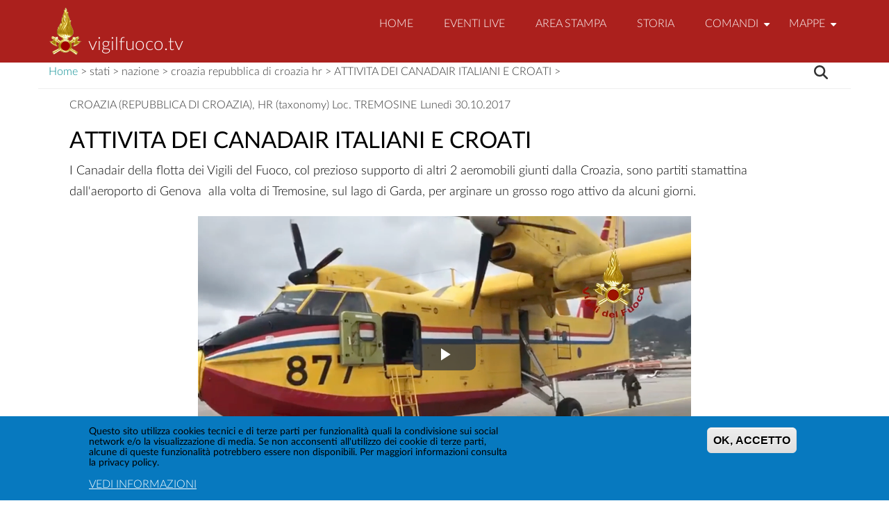

--- FILE ---
content_type: text/html; charset=UTF-8
request_url: https://www.vigilfuoco.tv/stati/nazione/croazia-repubblica-di-croazia-hr/attivita-dei-canadair-italiani-e-croati
body_size: 12997
content:


<!DOCTYPE html>
<html lang="it" dir="ltr" prefix="content: http://purl.org/rss/1.0/modules/content/  dc: http://purl.org/dc/terms/  foaf: http://xmlns.com/foaf/0.1/  og: http://ogp.me/ns#  rdfs: http://www.w3.org/2000/01/rdf-schema#  schema: http://schema.org/  sioc: http://rdfs.org/sioc/ns#  sioct: http://rdfs.org/sioc/types#  skos: http://www.w3.org/2004/02/skos/core#  xsd: http://www.w3.org/2001/XMLSchema# ">
  <head>
    <meta charset="utf-8" />
<script async src="https://www.googletagmanager.com/gtag/js?id=UA-112159893-1"></script>
<script>window.dataLayer = window.dataLayer || [];function gtag(){dataLayer.push(arguments)};gtag("js", new Date());gtag("set", "developer_id.dMDhkMT", true);gtag("config", "UA-112159893-1", {"groups":"default","anonymize_ip":true,"page_placeholder":"PLACEHOLDER_page_path","allow_ad_personalization_signals":false});</script>
<meta name="description" content="I Canadair della flotta dei Vigili del Fuoco, col prezioso supporto di altri 2 aeromobili giunti dalla Croazia, sono partiti stamattina dall&#039;aeroporto di Genova alla volta di Tremosine, sul lago di Garda, per arginare un grosso rogo attivo da alcuni giorni." />
<meta name="keywords" content="vigili del fuoco, emergenza, soccorso, terremoto, protezione civile, ministero interno" />
<link rel="canonical" href="https://www.vigilfuoco.tv/stati/nazione/croazia-repubblica-di-croazia-hr/attivita-dei-canadair-italiani-e-croati" />
<meta name="robots" content="index, follow" />
<link rel="image_src" href="/sites/default/files/notizia/stanza_106/ac129aa/ac129aa_43390.png" />
<meta property="og:site_name" content="vigilfuoco.tv" />
<meta property="og:type" content="Soccorsi Quotidiani" />
<meta property="og:url" content="https://www.vigilfuoco.tv/stati/nazione/croazia-repubblica-di-croazia-hr/attivita-dei-canadair-italiani-e-croati" />
<meta property="og:title" content="Vigilfuoco.TV | ATTIVITA DEI CANADAIR ITALIANI E CROATI" />
<meta property="og:description" content="Croazia (Repubblica di Croazia), HR I Canadair della flotta dei Vigili del Fuoco, col prezioso supporto di altri 2 aeromobili giunti dalla Croazia, sono partiti stamattina dall&#039;aeroporto di Genova alla volta di Tremosine, sul lago di Garda, per arginare un grosso rogo attivo da alcuni giorni." />
<meta property="og:video" content="https://www.vigilfuoco.tv/sites/default/files/notizia/stanza_106/ac129aa/ac129aa.mp4" />
<meta property="og:image" content="https://www.vigilfuoco.tv/sites/default/files/styles/crop_thumbnail/public/notizia/stanza_106/ac129aa/ac129aa_43390.png?itok=fPv4Os8K" />
<meta name="Generator" content="Drupal 11 (https://www.drupal.org)" />
<meta name="MobileOptimized" content="width" />
<meta name="HandheldFriendly" content="true" />
<meta name="viewport" content="width=device-width, initial-scale=1.0" />
<style>div#sliding-popup, div#sliding-popup .eu-cookie-withdraw-banner, .eu-cookie-withdraw-tab {background: #0779BF} div#sliding-popup.eu-cookie-withdraw-wrapper { background: transparent; } #sliding-popup h1, #sliding-popup h2, #sliding-popup h3, #sliding-popup p, #sliding-popup label, #sliding-popup div, .eu-cookie-compliance-more-button, .eu-cookie-compliance-secondary-button, .eu-cookie-withdraw-tab { color: #ffffff;} .eu-cookie-withdraw-tab { border-color: #ffffff;}</style>
<link rel="icon" href="/themes/contrib/drupal8_zymphonies_theme/favicon.ico" type="image/vnd.microsoft.icon" />

    <title>ATTIVITA DEI CANADAIR ITALIANI E CROATI | vigilfuoco.tv</title>
    <link rel="stylesheet" media="all" href="/core/assets/vendor/jquery.ui/themes/base/core.css?t8lzle" />
<link rel="stylesheet" media="all" href="/core/assets/vendor/jquery.ui/themes/base/autocomplete.css?t8lzle" />
<link rel="stylesheet" media="all" href="/core/assets/vendor/jquery.ui/themes/base/menu.css?t8lzle" />
<link rel="stylesheet" media="all" href="/core/misc/components/progress.module.css?t8lzle" />
<link rel="stylesheet" media="all" href="/core/misc/components/ajax-progress.module.css?t8lzle" />
<link rel="stylesheet" media="all" href="/core/misc/components/autocomplete-loading.module.css?t8lzle" />
<link rel="stylesheet" media="all" href="/core/modules/system/css/components/align.module.css?t8lzle" />
<link rel="stylesheet" media="all" href="/core/modules/system/css/components/container-inline.module.css?t8lzle" />
<link rel="stylesheet" media="all" href="/core/modules/system/css/components/clearfix.module.css?t8lzle" />
<link rel="stylesheet" media="all" href="/core/modules/system/css/components/hidden.module.css?t8lzle" />
<link rel="stylesheet" media="all" href="/core/modules/system/css/components/js.module.css?t8lzle" />
<link rel="stylesheet" media="all" href="/modules/contrib/eu_cookie_compliance/css/eu_cookie_compliance.css?t8lzle" />
<link rel="stylesheet" media="all" href="/core/assets/vendor/jquery.ui/themes/base/theme.css?t8lzle" />
<link rel="stylesheet" media="all" href="/modules/contrib/back_to_top/css/back_to_top.css?t8lzle" />
<link rel="stylesheet" media="all" href="/modules/contrib/search_api_autocomplete/css/search_api_autocomplete.css?t8lzle" />
<link rel="stylesheet" media="all" href="/themes/contrib/drupal8_zymphonies_theme/includes/bootstrap/css/bootstrap.min.css?t8lzle" />
<link rel="stylesheet" media="all" href="/themes/contrib/drupal8_zymphonies_theme/css/sm-core-css.css?t8lzle" />
<link rel="stylesheet" media="all" href="/themes/contrib/drupal8_zymphonies_theme/css/base.css?t8lzle" />
<link rel="stylesheet" media="all" href="/themes/contrib/drupal8_zymphonies_theme/css/custom-style.css?t8lzle" />
<link rel="stylesheet" media="all" href="/themes/contrib/drupal8_zymphonies_theme/css/custom-media.css?t8lzle" />
<link rel="stylesheet" media="all" href="/themes/contrib/drupal8_zymphonies_theme/css/style.css?t8lzle" />
<link rel="stylesheet" media="all" href="/themes/contrib/drupal8_zymphonies_theme/css/slideshow.css?t8lzle" />
<link rel="stylesheet" media="all" href="/themes/contrib/drupal8_zymphonies_theme/css/video.css?t8lzle" />
<link rel="stylesheet" media="all" href="/themes/contrib/drupal8_zymphonies_theme/css/latofonts.css?t8lzle" />
<link rel="stylesheet" media="all" href="http://maxcdn.bootstrapcdn.com/font-awesome/4.7.0/css/font-awesome.min.css" />
<link rel="stylesheet" media="all" href="/themes/contrib/gin/dist/css/components/ajax.css?t8lzle" />

    <script src="https://use.fontawesome.com/releases/v6.5.1/js/all.js" defer crossorigin="anonymous"></script>
<script src="https://use.fontawesome.com/releases/v6.4.0/js/v4-shims.js" defer crossorigin="anonymous"></script>


  </head>
  <body class="path-node page-node-type-notizia">
    <a href="#main-content" class="visually-hidden focusable skip-link">
      Salta al contenuto principale
    </a>
    
      <div class="dialog-off-canvas-main-canvas" data-off-canvas-main-canvas>
    <!-- Header and Navbar -->
<header class="main-header">
  <nav class="navbar navbar-default navbar-fixed-top" role="navigation">
    <div class="container">
      <div class="row">
      <div class="navbar-header col-md-3">
        <button type="button" class="navbar-toggle" data-toggle="collapse" data-target="#main-navigation">
          <span class="sr-only">Toggle navigation</span>
          <span class="icon-bar"></span>
          <span class="icon-bar"></span>
          <span class="icon-bar"></span>
        </button>
                    <div class="region region-header">
    <div id="block-drupal8-zymphonies-theme-branding" class="site-branding block block-system block-system-branding-block">
  
    
        <div class="brand logo">
      <a href="/" title="Home" rel="home" class="site-branding__logo">
        <img src="/sites/default/files/logo_0.png" alt="Home" />
      </a>
    </div>
        <div class="brand site-name">
              <div class="site-branding__name">
          <a href="/" title="Home" rel="home">vigilfuoco.tv</a>
        </div>
                </div>
  </div>

  </div>

              </div>

      <!-- Navigation -->
      <div class="col-md-9">
                    <div class="region region-primary-menu">
    <nav role="navigation" aria-labelledby="block-drupal8-zymphonies-theme-main-menu-menu" id="block-drupal8-zymphonies-theme-main-menu">
            
  <h2 class="visually-hidden" id="block-drupal8-zymphonies-theme-main-menu-menu">Main navigation</h2>
  

        
              <ul class="sm menu-base-theme" id="main-menu"  class="menu nav navbar-nav">
                      <li>
        <a href="/" data-drupal-link-system-path="&lt;front&gt;">Home</a>
                  </li>
                  <li>
        <a href="/diretta-pubblica" data-drupal-link-system-path="node/4530">EVENTI LIVE</a>
                  </li>
                  <li>
        <a href="/notizia" title="Notizie ed interventi pubblicati" data-drupal-link-system-path="notizia">Area Stampa</a>
                  </li>
                  <li>
        <a href="/storia" title="Sezione storica grandi eventi" data-drupal-link-system-path="storia">Storia</a>
                  </li>
                  <li>
        <a href="/notizia" data-target="#" data-toggle="dropdown">Comandi</a>
                                  <ul>
                      <li>
        <a href="/notizia/regione/Abruzzo" data-drupal-link-system-path="notizia/regione/Abruzzo">Abruzzo</a>
                                  <ul>
                      <li>
        <a href="/notizia/regione/Abruzzo/provincia/Chieti" data-drupal-link-system-path="notizia/regione/Abruzzo/provincia/Chieti">Chieti</a>
                  </li>
                  <li>
        <a href="/notizia/regione/Abruzzo/provincia/L%E2%80%99Aquila" data-drupal-link-system-path="notizia/regione/Abruzzo/provincia/L’Aquila">L&#039;Aquila</a>
                  </li>
                  <li>
        <a href="/notizia/regione/Abruzzo/provincia/Pescara" data-drupal-link-system-path="notizia/regione/Abruzzo/provincia/Pescara">Pescara</a>
                  </li>
                  <li>
        <a href="/notizia/regione/Abruzzo/provincia/Teramo" data-drupal-link-system-path="notizia/regione/Abruzzo/provincia/Teramo">Teramo</a>
                  </li>
        </ul>
  
            </li>
                  <li>
        <a href="/notizia/regione/Basilicata" data-drupal-link-system-path="notizia/regione/Basilicata">Basilicata</a>
                                  <ul>
                      <li>
        <a href="/notizia/regione/Basilicata/provincia/Matera" data-drupal-link-system-path="notizia/regione/Basilicata/provincia/Matera">Matera</a>
                  </li>
                  <li>
        <a href="/notizia/regione/Basilicata/provincia/Potenza" data-drupal-link-system-path="notizia/regione/Basilicata/provincia/Potenza">Potenza</a>
                  </li>
        </ul>
  
            </li>
                  <li>
        <a href="/notizia/regione/Calabria" data-drupal-link-system-path="notizia/regione/Calabria">Calabria</a>
                                  <ul>
                      <li>
        <a href="/notizia/regione/Calabria/provincia/Catanzaro" data-drupal-link-system-path="notizia/regione/Calabria/provincia/Catanzaro">Catanzaro</a>
                  </li>
                  <li>
        <a href="/notizia/regione/Calabria/provincia/Cosenza" data-drupal-link-system-path="notizia/regione/Calabria/provincia/Cosenza">Cosenza</a>
                  </li>
                  <li>
        <a href="/notizia/regione/Calabria/provincia/Crotone" data-drupal-link-system-path="notizia/regione/Calabria/provincia/Crotone">Crotone</a>
                  </li>
                  <li>
        <a href="/notizia/regione/Calabria/provincia/Reggio%20Calabria" data-drupal-link-system-path="notizia/regione/Calabria/provincia/Reggio Calabria">Reggio Calabria</a>
                  </li>
                  <li>
        <a href="/notizia/regione/Calabria/provincia/Vibo%20Valentia" data-drupal-link-system-path="notizia/regione/Calabria/provincia/Vibo Valentia">Vibo Valentia</a>
                  </li>
        </ul>
  
            </li>
                  <li>
        <a href="/notizia/regione/Campania" data-drupal-link-system-path="notizia/regione/Campania">Campania</a>
                                  <ul>
                      <li>
        <a href="/notizia/regione/Campania/provincia/Avellino" data-drupal-link-system-path="notizia/regione/Campania/provincia/Avellino">Avellino</a>
                  </li>
                  <li>
        <a href="/notizia/regione/Campania/provincia/Benevento" data-drupal-link-system-path="notizia/regione/Campania/provincia/Benevento">Benevento</a>
                  </li>
                  <li>
        <a href="/notizia/regione/Campania/provincia/Caserta" data-drupal-link-system-path="notizia/regione/Campania/provincia/Caserta">Caserta</a>
                  </li>
                  <li>
        <a href="/notizia/regione/Campania/provincia/Napoli" data-drupal-link-system-path="notizia/regione/Campania/provincia/Napoli">Napoli</a>
                  </li>
                  <li>
        <a href="/notizia/regione/Campania/provincia/Salerno" data-drupal-link-system-path="notizia/regione/Campania/provincia/Salerno">Salerno</a>
                  </li>
        </ul>
  
            </li>
                  <li>
        <a href="/notizia/regione/Emilia-Romagna" data-drupal-link-system-path="notizia/regione/Emilia-Romagna">Emilia Romagna</a>
                                  <ul>
                      <li>
        <a href="/notizia/regione/Emilia-Romagna/provincia/Bologna" data-drupal-link-system-path="notizia/regione/Emilia-Romagna/provincia/Bologna">Bologna</a>
                  </li>
                  <li>
        <a href="/notizia/regione/Emilia-Romagna/provincia/Ferrara" data-drupal-link-system-path="notizia/regione/Emilia-Romagna/provincia/Ferrara">Ferrara</a>
                  </li>
                  <li>
        <a href="/notizia/regione/Emilia-Romagna/provincia/Forl%C3%AC-Cesena" data-drupal-link-system-path="notizia/regione/Emilia-Romagna/provincia/Forlì-Cesena">Forlì Cesena</a>
                  </li>
                  <li>
        <a href="/notizia/regione/Emilia-Romagna/provincia/Modena" data-drupal-link-system-path="notizia/regione/Emilia-Romagna/provincia/Modena">Modena</a>
                  </li>
                  <li>
        <a href="/notizia/regione/Emilia-Romagna/provincia/Parma" data-drupal-link-system-path="notizia/regione/Emilia-Romagna/provincia/Parma">Parma</a>
                  </li>
                  <li>
        <a href="/notizia/regione/Emilia-Romagna/provincia/Piacenza" data-drupal-link-system-path="notizia/regione/Emilia-Romagna/provincia/Piacenza">Piacenza</a>
                  </li>
                  <li>
        <a href="/notizia/regione/Emilia-Romagna/provincia/Ravenna" data-drupal-link-system-path="notizia/regione/Emilia-Romagna/provincia/Ravenna">Ravenna</a>
                  </li>
                  <li>
        <a href="/notizia/regione/Emilia-Romagna/provincia/Reggio%20Emilia" data-drupal-link-system-path="notizia/regione/Emilia-Romagna/provincia/Reggio Emilia">Reggio Emilia</a>
                  </li>
                  <li>
        <a href="/notizia/regione/Emilia-Romagna/provincia/Rimini" data-drupal-link-system-path="notizia/regione/Emilia-Romagna/provincia/Rimini">Rimini</a>
                  </li>
        </ul>
  
            </li>
                  <li>
        <a href="/notizia/regione/Friuli-Venezia-Giulia" data-drupal-link-system-path="notizia/regione/Friuli-Venezia-Giulia">Friuli Venezia Giulia</a>
                                  <ul>
                      <li>
        <a href="/notizia/regione/Friuli-Venezia-Giulia/provincia/Gorizia" data-drupal-link-system-path="notizia/regione/Friuli-Venezia-Giulia/provincia/Gorizia">Gorizia</a>
                  </li>
                  <li>
        <a href="/notizia/regione/Friuli-Venezia-Giulia/provincia/Pordenone" data-drupal-link-system-path="notizia/regione/Friuli-Venezia-Giulia/provincia/Pordenone">Pordenone</a>
                  </li>
                  <li>
        <a href="/notizia/regione/Friuli-Venezia-Giulia/provincia/Trieste" data-drupal-link-system-path="notizia/regione/Friuli-Venezia-Giulia/provincia/Trieste">Trieste</a>
                  </li>
                  <li>
        <a href="/notizia/regione/Friuli-Venezia-Giulia/provincia/Udine" data-drupal-link-system-path="notizia/regione/Friuli-Venezia-Giulia/provincia/Udine">Udine</a>
                  </li>
        </ul>
  
            </li>
                  <li>
        <a href="/notizia/regione/Lazio" data-drupal-link-system-path="notizia/regione/Lazio">Lazio</a>
                                  <ul>
                      <li>
        <a href="/notizia/regione/Lazio/provincia/Frosinone" data-drupal-link-system-path="notizia/regione/Lazio/provincia/Frosinone">Frosinone</a>
                  </li>
                  <li>
        <a href="/notizia/regione/Lazio/provincia/Latina" data-drupal-link-system-path="notizia/regione/Lazio/provincia/Latina">Latina</a>
                  </li>
                  <li>
        <a href="/notizia/regione/Lazio/provincia/Rieti" data-drupal-link-system-path="notizia/regione/Lazio/provincia/Rieti">Rieti</a>
                  </li>
                  <li>
        <a href="/notizia/regione/Lazio/provincia/Roma" data-drupal-link-system-path="notizia/regione/Lazio/provincia/Roma">Roma</a>
                  </li>
                  <li>
        <a href="/notizia/regione/Lazio/provincia/Viterbo" data-drupal-link-system-path="notizia/regione/Lazio/provincia/Viterbo">Viterbo</a>
                  </li>
        </ul>
  
            </li>
                  <li>
        <a href="/notizia/regione/Liguria" data-drupal-link-system-path="notizia/regione/Liguria">Liguria</a>
                                  <ul>
                      <li>
        <a href="/notizia/regione/Liguria/provincia/Genova" data-drupal-link-system-path="notizia/regione/Liguria/provincia/Genova">Genova</a>
                  </li>
                  <li>
        <a href="/notizia/regione/Liguria/provincia/Imperia" data-drupal-link-system-path="notizia/regione/Liguria/provincia/Imperia">Imperia</a>
                  </li>
                  <li>
        <a href="/notizia/regione/Liguria/provincia/La%20Spezia" data-drupal-link-system-path="notizia/regione/Liguria/provincia/La Spezia">La Spezia</a>
                  </li>
                  <li>
        <a href="/notizia/regione/Liguria/provincia/Savona" data-drupal-link-system-path="notizia/regione/Liguria/provincia/Savona">Savona</a>
                  </li>
        </ul>
  
            </li>
                  <li>
        <a href="/notizia/regione/Lombardia" data-drupal-link-system-path="notizia/regione/Lombardia">Lombardia</a>
                                  <ul>
                      <li>
        <a href="/notizia/regione/Lombardia/provincia/Bergamo" data-drupal-link-system-path="notizia/regione/Lombardia/provincia/Bergamo">Bergamo</a>
                  </li>
                  <li>
        <a href="/notizia/regione/Lombardia/provincia/Brescia" data-drupal-link-system-path="notizia/regione/Lombardia/provincia/Brescia">Brescia</a>
                  </li>
                  <li>
        <a href="/notizia/regione/Lombardia/provincia/Como" data-drupal-link-system-path="notizia/regione/Lombardia/provincia/Como">Como</a>
                  </li>
                  <li>
        <a href="/notizia/regione/Lombardia/provincia/Cremona" data-drupal-link-system-path="notizia/regione/Lombardia/provincia/Cremona">Cremona</a>
                  </li>
                  <li>
        <a href="/notizia/regione/Lombardia/provincia/Lecco" data-drupal-link-system-path="notizia/regione/Lombardia/provincia/Lecco">Lecco</a>
                  </li>
                  <li>
        <a href="/notizia/regione/Lombardia/provincia/Lodi" data-drupal-link-system-path="notizia/regione/Lombardia/provincia/Lodi">Lodi</a>
                  </li>
                  <li>
        <a href="/notizia/regione/Lombardia/provincia/Mantova" data-drupal-link-system-path="notizia/regione/Lombardia/provincia/Mantova">Mantova</a>
                  </li>
                  <li>
        <a href="/notizia/regione/Lombardia/provincia/Milano" data-drupal-link-system-path="notizia/regione/Lombardia/provincia/Milano">Milano</a>
                  </li>
                  <li>
        <a href="/notizia/regione/Lombardia/provincia/Monza-e-della-Brianza" data-drupal-link-system-path="notizia/regione/Lombardia/provincia/Monza-e-della-Brianza">Monza e della Brianza</a>
                  </li>
                  <li>
        <a href="/notizia/regione/Lombardia/provincia/Pavia" data-drupal-link-system-path="notizia/regione/Lombardia/provincia/Pavia">Pavia</a>
                  </li>
                  <li>
        <a href="/notizia/regione/Lombardia/provincia/Sondrio" data-drupal-link-system-path="notizia/regione/Lombardia/provincia/Sondrio">Sondrio</a>
                  </li>
                  <li>
        <a href="/notizia/regione/Lombardia/provincia/Varese" data-drupal-link-system-path="notizia/regione/Lombardia/provincia/Varese">Varese</a>
                  </li>
        </ul>
  
            </li>
                  <li>
        <a href="/notizia/regione/Marche" data-drupal-link-system-path="notizia/regione/Marche">Marche</a>
                                  <ul>
                      <li>
        <a href="/notizia/regione/Marche/provincia/Ancona" data-drupal-link-system-path="notizia/regione/Marche/provincia/Ancona">Ancona</a>
                  </li>
                  <li>
        <a href="/notizia/regione/Marche/provincia/Ascoli-Piceno" data-drupal-link-system-path="notizia/regione/Marche/provincia/Ascoli-Piceno">Ascoli Piceno</a>
                  </li>
                  <li>
        <a href="/notizia/regione/Marche/provincia/Fermo" data-drupal-link-system-path="notizia/regione/Marche/provincia/Fermo">Fermo</a>
                  </li>
                  <li>
        <a href="/notizia/regione/Marche/provincia/Macerata" data-drupal-link-system-path="notizia/regione/Marche/provincia/Macerata">Macerata</a>
                  </li>
                  <li>
        <a href="/notizia/regione/Marche/provincia/Pesaro%20e%20Urbino" data-drupal-link-system-path="notizia/regione/Marche/provincia/Pesaro e Urbino">Pesaro e Urbino</a>
                  </li>
        </ul>
  
            </li>
                  <li>
        <a href="/notizia/regione/Molise" data-drupal-link-system-path="notizia/regione/Molise">Molise</a>
                                  <ul>
                      <li>
        <a href="/notizia/regione/Molise/provincia/Campobasso" data-drupal-link-system-path="notizia/regione/Molise/provincia/Campobasso">Campobasso</a>
                  </li>
                  <li>
        <a href="/notizia/regione/Molise/provincia/Isernia" data-drupal-link-system-path="notizia/regione/Molise/provincia/Isernia">Isernia</a>
                  </li>
        </ul>
  
            </li>
                  <li>
        <a href="/notizia/regione/Piemonte" data-drupal-link-system-path="notizia/regione/Piemonte">Piemonte</a>
                                  <ul>
                      <li>
        <a href="/notizia/regione/Piemonte/provincia/Alessandria" data-drupal-link-system-path="notizia/regione/Piemonte/provincia/Alessandria">Alessandria</a>
                  </li>
                  <li>
        <a href="/notizia/regione/Piemonte/provincia/Asti" data-drupal-link-system-path="notizia/regione/Piemonte/provincia/Asti">Asti</a>
                  </li>
                  <li>
        <a href="/notizia/regione/Piemonte/provincia/Biella" data-drupal-link-system-path="notizia/regione/Piemonte/provincia/Biella">Biella</a>
                  </li>
                  <li>
        <a href="/notizia/regione/Piemonte/provincia/Cuneo" data-drupal-link-system-path="notizia/regione/Piemonte/provincia/Cuneo">Cuneo</a>
                  </li>
                  <li>
        <a href="/notizia/regione/Piemonte/provincia/Novara" data-drupal-link-system-path="notizia/regione/Piemonte/provincia/Novara">Novara</a>
                  </li>
                  <li>
        <a href="/notizia/regione/Piemonte/provincia/Torino" data-drupal-link-system-path="notizia/regione/Piemonte/provincia/Torino">Torino</a>
                  </li>
                  <li>
        <a href="/notizia/regione/Piemonte/provincia/Verbano-Cusio-Ossola" data-drupal-link-system-path="notizia/regione/Piemonte/provincia/Verbano-Cusio-Ossola">Verbano Cusio Ossola</a>
                  </li>
                  <li>
        <a href="/piemonte/vercelli" data-drupal-link-system-path="taxonomy/term/3999">Vercelli</a>
                  </li>
        </ul>
  
            </li>
                  <li>
        <a href="/notizia/regione/Puglia" data-drupal-link-system-path="notizia/regione/Puglia">Puglia</a>
                                  <ul>
                      <li>
        <a href="/notizia/regione/Puglia/provincia/Bari" data-drupal-link-system-path="notizia/regione/Puglia/provincia/Bari">Bari</a>
                  </li>
                  <li>
        <a href="/notizia/regione/Puglia/provincia/Barletta-Andria-Trani" data-drupal-link-system-path="notizia/regione/Puglia/provincia/Barletta-Andria-Trani">Barletta Andria Trani</a>
                  </li>
                  <li>
        <a href="/notizia/regione/Puglia/provincia/Brindisi" data-drupal-link-system-path="notizia/regione/Puglia/provincia/Brindisi">Brindisi</a>
                  </li>
                  <li>
        <a href="/notizia/regione/Puglia/provincia/Foggia" data-drupal-link-system-path="notizia/regione/Puglia/provincia/Foggia">Foggia</a>
                  </li>
                  <li>
        <a href="/notizia/regione/Puglia/provincia/Lecce" data-drupal-link-system-path="notizia/regione/Puglia/provincia/Lecce">Lecce</a>
                  </li>
                  <li>
        <a href="/notizia/regione/Puglia/provincia/Taranto" data-drupal-link-system-path="notizia/regione/Puglia/provincia/Taranto">Taranto</a>
                  </li>
        </ul>
  
            </li>
                  <li>
        <a href="/notizia/regione/Sardegna" data-drupal-link-system-path="notizia/regione/Sardegna">Sardegna</a>
                                  <ul>
                      <li>
        <a href="/notizia/regione/Sardegna/provincia/Cagliari" data-drupal-link-system-path="notizia/regione/Sardegna/provincia/Cagliari">Cagliari</a>
                  </li>
                  <li>
        <a href="/notizia/regione/Sardegna/provincia/Nuoro" data-drupal-link-system-path="notizia/regione/Sardegna/provincia/Nuoro">Nuoro</a>
                  </li>
                  <li>
        <a href="/notizia/regione/Sardegna/provincia/Oristano" data-drupal-link-system-path="notizia/regione/Sardegna/provincia/Oristano">Oristano</a>
                  </li>
                  <li>
        <a href="/notizia/regione/Sardegna/provincia/Sassari" data-drupal-link-system-path="notizia/regione/Sardegna/provincia/Sassari">Sassari</a>
                  </li>
                  <li>
        <a href="/notizia/regione/Sardegna/provincia/Sud-Sardegna" data-drupal-link-system-path="notizia/regione/Sardegna/provincia/Sud-Sardegna">Sud Sardegna</a>
                  </li>
        </ul>
  
            </li>
                  <li>
        <a href="/notizia/regione/Sicilia" data-drupal-link-system-path="notizia/regione/Sicilia">Sicilia</a>
                                  <ul>
                      <li>
        <a href="/notizia/regione/Sicilia/provincia/Agrigento" data-drupal-link-system-path="notizia/regione/Sicilia/provincia/Agrigento">Agrigento</a>
                  </li>
                  <li>
        <a href="/notizia/regione/Sicilia/provincia/Caltanissetta" data-drupal-link-system-path="notizia/regione/Sicilia/provincia/Caltanissetta">Caltanissetta</a>
                  </li>
                  <li>
        <a href="/notizia/regione/Sicilia/provincia/Catania" data-drupal-link-system-path="notizia/regione/Sicilia/provincia/Catania">Catania</a>
                  </li>
                  <li>
        <a href="/notizia/regione/Sicilia/provincia/Enna" data-drupal-link-system-path="notizia/regione/Sicilia/provincia/Enna">Enna</a>
                  </li>
                  <li>
        <a href="/notizia/regione/Sicilia/provincia/Messina" data-drupal-link-system-path="notizia/regione/Sicilia/provincia/Messina">Messina</a>
                  </li>
                  <li>
        <a href="/notizia/regione/Sicilia/provincia/Palermo" data-drupal-link-system-path="notizia/regione/Sicilia/provincia/Palermo">Palermo</a>
                  </li>
                  <li>
        <a href="/notizia/regione/Sicilia/provincia/Ragusa" data-drupal-link-system-path="notizia/regione/Sicilia/provincia/Ragusa">Ragusa</a>
                  </li>
                  <li>
        <a href="/notizia/regione/Sicilia/provincia/Siracusa" data-drupal-link-system-path="notizia/regione/Sicilia/provincia/Siracusa">Siracusa</a>
                  </li>
                  <li>
        <a href="/notizia/regione/Sicilia/provincia/Trapani" data-drupal-link-system-path="notizia/regione/Sicilia/provincia/Trapani">Trapani</a>
                  </li>
        </ul>
  
            </li>
                  <li>
        <a href="/notizia/regione/Toscana" data-drupal-link-system-path="notizia/regione/Toscana">Toscana</a>
                                  <ul>
                      <li>
        <a href="/notizia/regione/Toscana/provincia/%20Arezzo" data-drupal-link-system-path="notizia/regione/Toscana/provincia/ Arezzo">Arezzo</a>
                  </li>
                  <li>
        <a href="/notizia/regione/Toscana/provincia/%20Firenze" data-drupal-link-system-path="notizia/regione/Toscana/provincia/ Firenze">Firenze</a>
                  </li>
                  <li>
        <a href="/notizia/regione/Toscana/provincia/%20Grosseto" data-drupal-link-system-path="notizia/regione/Toscana/provincia/ Grosseto">Grosseto</a>
                  </li>
                  <li>
        <a href="/notizia/regione/Toscana/provincia/%20Livorno" data-drupal-link-system-path="notizia/regione/Toscana/provincia/ Livorno">Livorno</a>
                  </li>
                  <li>
        <a href="/notizia/regione/Toscana/provincia/%20Lucca" data-drupal-link-system-path="notizia/regione/Toscana/provincia/ Lucca">Lucca</a>
                  </li>
                  <li>
        <a href="/notizia/regione/Toscana/provincia/Massa-Carrara" data-drupal-link-system-path="notizia/regione/Toscana/provincia/Massa-Carrara">Massa Carrara</a>
                  </li>
                  <li>
        <a href="/notizia/regione/Toscana/provincia/Pisa" data-drupal-link-system-path="notizia/regione/Toscana/provincia/Pisa">Pisa</a>
                  </li>
                  <li>
        <a href="/notizia/regione/Toscana/provincia/Pistoia" data-drupal-link-system-path="notizia/regione/Toscana/provincia/Pistoia">Pistoia</a>
                  </li>
                  <li>
        <a href="/notizia/regione/Toscana/provincia/Prato" data-drupal-link-system-path="notizia/regione/Toscana/provincia/Prato">Prato</a>
                  </li>
                  <li>
        <a href="/notizia/regione/Toscana/provincia/Siena" data-drupal-link-system-path="notizia/regione/Toscana/provincia/Siena">Siena</a>
                  </li>
        </ul>
  
            </li>
                  <li>
        <a href="/notizia/regione/TrentinoAltoAdige" data-drupal-link-system-path="notizia/regione/TrentinoAltoAdige">Trentino Alto Adige</a>
                                  <ul>
                      <li>
        <a href="/trentino-alto-adige/bolzano" data-drupal-link-system-path="taxonomy/term/6228">Bolzano</a>
                  </li>
                  <li>
        <a href="/trentino-alto-adige/trento" data-drupal-link-system-path="taxonomy/term/6345">Trento</a>
                  </li>
        </ul>
  
            </li>
                  <li>
        <a href="/notizia/regione/Umbria" data-drupal-link-system-path="notizia/regione/Umbria">Umbria</a>
                                  <ul>
                      <li>
        <a href="/notizia/regione/Umbria/provincia/Perugia" data-drupal-link-system-path="notizia/regione/Umbria/provincia/Perugia">Perugia</a>
                  </li>
                  <li>
        <a href="/notizia/regione/Umbria/provincia/Terni" data-drupal-link-system-path="notizia/regione/Umbria/provincia/Terni">Terni</a>
                  </li>
        </ul>
  
            </li>
                  <li>
        <a href="/notizia/regione/Valle-D%27Aosta" data-drupal-link-system-path="notizia/regione/Valle-D&#039;Aosta">Valle D&#039;Aosta</a>
                                  <ul>
                      <li>
        <a href="https://www.vigilfuoco.tv/notizia/regione/Valle-D%27Aosta/provincia/Valle-d%27Aosta">Valle d&#039;Aosta</a>
                  </li>
        </ul>
  
            </li>
                  <li>
        <a href="/notizia/regione/Veneto" data-drupal-link-system-path="notizia/regione/Veneto">Veneto</a>
                                  <ul>
                      <li>
        <a href="/notizia/regione/Veneto/provincia/Belluno" data-drupal-link-system-path="notizia/regione/Veneto/provincia/Belluno">Belluno</a>
                  </li>
                  <li>
        <a href="/notizia/regione/Veneto/provincia/Padova" data-drupal-link-system-path="notizia/regione/Veneto/provincia/Padova">Padova</a>
                  </li>
                  <li>
        <a href="/notizia/regione/Veneto/provincia/Rovigo" data-drupal-link-system-path="notizia/regione/Veneto/provincia/Rovigo">Rovigo</a>
                  </li>
                  <li>
        <a href="/notizia/regione/Veneto/provincia/Treviso" data-drupal-link-system-path="notizia/regione/Veneto/provincia/Treviso">Treviso</a>
                  </li>
                  <li>
        <a href="/notizia/regione/Veneto/provincia/Venezia" data-drupal-link-system-path="notizia/regione/Veneto/provincia/Venezia">Venezia</a>
                  </li>
                  <li>
        <a href="/notizia/regione/Veneto/provincia/Verona" data-drupal-link-system-path="notizia/regione/Veneto/provincia/Verona">Verona</a>
                  </li>
                  <li>
        <a href="/notizia/regione/Veneto/provincia/Vicenza" data-drupal-link-system-path="notizia/regione/Veneto/provincia/Vicenza">Vicenza</a>
                  </li>
        </ul>
  
            </li>
        </ul>
  
            </li>
                  <li>
        <a href="/mappe-interventi/ultimi-7gg" data-target="#" data-toggle="dropdown">Mappe</a>
                                  <ul>
                      <li>
        <a href="/mappe-interventi/2013" data-drupal-link-system-path="mappe-interventi/2013">2013</a>
                  </li>
                  <li>
        <a href="/mappe-interventi/2014" data-drupal-link-system-path="mappe-interventi/2014">2014</a>
                  </li>
                  <li>
        <a href="/mappe-interventi/2015" data-drupal-link-system-path="mappe-interventi/2015">2015</a>
                  </li>
                  <li>
        <a href="/mappe-interventi/2016" data-drupal-link-system-path="mappe-interventi/2016">2016</a>
                  </li>
                  <li>
        <a href="/mappe-interventi/2017" data-drupal-link-system-path="mappe-interventi/2017">2017</a>
                  </li>
                  <li>
        <a href="/mappe-interventi/2018" data-drupal-link-system-path="mappe-interventi/2018">2018</a>
                  </li>
                  <li>
        <a href="/mappe-interventi/2019" data-drupal-link-system-path="mappe-interventi/2019">2019</a>
                  </li>
                  <li>
        <a href="/mappe-interventi/2020" data-drupal-link-system-path="mappe-interventi/2020">2020</a>
                  </li>
                  <li>
        <a href="/mappe-interventi/2021" data-drupal-link-system-path="mappe-interventi/2021">2021</a>
                  </li>
                  <li>
        <a href="/mappe-interventi/2022" data-drupal-link-system-path="mappe-interventi/2022">2022</a>
                  </li>
                  <li>
        <a href="/mappe-interventi/2023" data-drupal-link-system-path="mappe-interventi/2023">2023</a>
                  </li>
                  <li>
        <a href="/mappe-interventi/2024" data-drupal-link-system-path="mappe-interventi/2024">2024</a>
                  </li>
                  <li>
        <a href="/mappe-interventi/2025" data-drupal-link-system-path="mappe-interventi/2025">2025</a>
                  </li>
        </ul>
  
            </li>
        </ul>
  


  </nav>

  </div>

              </div>
      <!--End Navigation -->

      </div>
    </div>
  </nav>

  <!-- Banner -->
    <!-- End Banner -->

</header>
<!--End Header & Navbar -->


<!--Highlighted-->
            <div class="container highlighted">
           <div class="row">
          <!-- Top widget Hightlighted -->
           <div class="col-sm-6 col-md-9">
                            <div class="region region-highlighted">
    <div id="block-drupal8-zymphonies-theme-breadcrumbs" class="block block-system block-system-breadcrumb-block">
  
    
        <nav class="breadcrumb" role="navigation" aria-labelledby="system-breadcrumb">
    <h2 id="system-breadcrumb" class="visually-hidden">Briciole di pane</h2>
    <ul>
          <li>
                  <a href="/">Home</a>
         >
      </li>
          <li>
                  stati
         >
      </li>
          <li>
                  nazione
         >
      </li>
          <li>
                  croazia repubblica di croazia hr
         >
      </li>
          <li>
                  ATTIVITA DEI CANADAIR ITALIANI E CROATI
         >
      </li>
        </ul>
  </nav>

  </div>
<div data-drupal-messages-fallback class="hidden"></div>

  </div>

                      </div>
          <!-- End top widget highlighted search -->
          <!-- Top widget highlighted search -->
                         <div class="col-sm-6  col-md-3" style="z-index: 200;">
                <div class="region region-highlighted-search">
    <div class="views-exposed-form block block-views block-views-exposed-filter-blockcerca-prima-pagina-prima" data-drupal-selector="views-exposed-form-cerca-prima-pagina-prima" id="block-formespostocerca-prima-paginaprima">
  
    
      <form action="/search" method="get" id="views-exposed-form-cerca-prima-pagina-prima" accept-charset="UTF-8" class="search-form form-inline">
<div class="form-cerca-prima-pagina pull-right" id="search">
  <div class="form-group js-form-item form-item js-form-type-search-api-autocomplete form-item-ricerca-libera js-form-item-ricerca-libera form-no-label">
        
<input placeholder="ricerca libera" class="form-control form-autocomplete form-text cerca_textfield" data-drupal-selector="edit-ricerca-libera" data-search-api-autocomplete-search="cerca_prima_pagina" data-autocomplete-path="/search_api_autocomplete/cerca_prima_pagina?display=prima&amp;&amp;filter=ricerca_libera" type="text" id="edit-ricerca-libera" name="ricerca_libera" value="" size="30" maxlength="128" />

        </div>
<div> <button type="submit" class="form-control form-control-submit">Submit</button>
	<span class="search-label"><i class="fa fa-search fa-lg" aria-hidden="true"></i></span></div>


</div>
</form>


  </div>

  </div>

             </div>
                      <!-- End top widget highlighted search -->
          <!-- Top widget highlighted social -->
                      <!-- End top widget highlighted social -->
      </div>
    </div>
  <!--End Highlighted-->


<!-- Start Top Widget -->
<!--End Top Widget -->


<!-- Page Title -->
<!-- End Page Title ---- >


<!-- layout -->
<div id="wrapper">
  <!-- start: Container -->
  <div class="container">

    <!--Content top-->
          <!--End Content top-->

<!--Breadcrumb-->
  <!--End Breadcrumb-->

    <div class="row layout">
      <!--- Start Left SideBar -->
            <!---End Right SideBar -->

   
  <!--- Start content -->
        <div class="content_layout">
       <div class=col-md-12>
           <div class="region region-content">
    <div id="block-drupal8-zymphonies-theme-content" class="block block-system block-system-main-block">
  
    
      
<article data-history-node-id="359" about="/stati/nazione/croazia-repubblica-di-croazia-hr/attivita-dei-canadair-italiani-e-croati" class="node node--type-notizia node--view-mode-full">

  
    

  <div class="node__content">

    
      <!-- URL DELLA TASSONOMIA -->
      
      <!-- ELIMINO SLASH REGIONE -->
      
      <!-- ELIMINO SLASH REGIONE -->
      
      <!-- trasformare field per applicare twig -->
      
      
                  
      <!-- TRASFORMO LA PROVINCIA IN SIGLA -->
      
      <div class="col-md-12">

                  
          
        
        
        <!-- INSERIMENTO DATA -->
        <div class="col-md-9" style="font-size: 16px;font-weight: 200;">
          <div style="float: left; margin-right: 5px;">      
            CROAZIA (REPUBBLICA DI CROAZIA), HR
      
      (taxonomy) Loc. TREMOSINE</div>
          
            <div>Lunedì 30.10.2017</div>
      </div>
        <div class="col-md-3">
          </div>

        <!-- TITOLO ARTICOLO -->
        <div class="col-md-12">
          <h1>
<span>ATTIVITA DEI CANADAIR ITALIANI E CROATI</span>
</h1>
        </div>
      
      <!-- CORPO ARTICOLO -->
      <div class="col-md-12">
        
            <div><p>I Canadair della flotta dei Vigili del Fuoco, col prezioso supporto di altri 2 aeromobili giunti dalla Croazia, sono partiti stamattina dall'aeroporto di Genova&nbsp; alla volta di Tremosine, sul lago di Garda, per arginare un grosso rogo attivo da alcuni giorni.&nbsp;</p>
</div>
      

                  <!-- CICLO X PUBBLICARE VIDEO -->

                                                                            
        
      </div>
      <!-- FINE CORPO ARTICOLO -->

      
      <!-- PUBBLICAZIONE SLIDESHOW -->
      
              <!-- CICLO X PUBBLICARE VIDEO -->
        <div class="col-md-8 col-md-offset-2">
                                            <div style="margin-bottom: 15px">
              <video class="video-js vjs-default-skin vjs-16-9 vjs-big-play-centered" width="580" height="326" preload="none" controls="controls" loop="loop" poster="/sites/default/files/notizia/stanza_106/ac129aa/ac129aa_43390.png" data-setup="{}">
                <source src="/sites/default/files/notizia/stanza_106/ac129aa/ac129aa.mp4" type="video/mp4"/>
              </video>
              
            </div>
                  </div>
      
      
      <div class="col-md-8 col-md-offset-2" style="margin-bottom: 15px;">
          <!-- STRINGA X SCARICARE FOTO -->
        


	          <!-- STRINGA X SCARICARE VIDEO -->
          <div class="col-md-6">
            <h2>Scarica video</h2>
                                                                  
              <!-- MODIFICA DEL 05-10-2020 INSERIMENTO DESCRIZIONE VIDEO -->

              <a href="/sites/default/files/notizia/stanza_106/ac129aa/ac129aa.mp4" download="">
                                  Scarica video
                  1
                
              </a><br/>
                      </div>
              </div>
    </div>
  </div>
  </article>

  </div>

  </div>

                 </div>
     </div>
      <!---End content -->

      <!--- Start Right SideBar -->
            <!---End Right SideBar -->

    </div>
    <!--End Content -->

    <!--Start Content Bottom-->
        <!--End Content Bottom-->
  </div>
</div>
<!-- End layout -->



<!-- Start bottom -->
<!--End Bottom -->

<!-- start: Footer -->
<!--End Footer -->

<!-- Start Footer Menu -->
  <div class="footer-menu">
    <div class="container">
      <div class="row">
        <!-- Top widget Footer Menu -->
        <div class=col-sm-3>
                        <div class="region region-footer-menu-01">
    <nav role="navigation" aria-labelledby="block-footerfirst-menu" id="block-footerfirst">
            
  <h2 class="visually-hidden" id="block-footerfirst-menu">Footer First</h2>
  

        
              <ul class="menu">
                    <li class="menu-item">
        <a href="/user/login" data-drupal-link-system-path="user/login">Login</a>
              </li>
                <li class="menu-item">
        <a href="/area-riservata" data-drupal-link-system-path="area-riservata">Area Riservata</a>
              </li>
                <li class="menu-item">
        <a href="/privacy/informativa-dati-personali" data-drupal-link-system-path="node/273">Privacy</a>
              </li>
                <li class="menu-item">
        <a href="/social-media-policy" data-drupal-link-system-path="node/3452">Social media policy</a>
              </li>
                <li class="menu-item">
        <a href="https://creativecommons.org/licenses/by-nc-nd/2.5/it/" title="Licenza per usare il materiale presente nel sito">Licenza Creative Commons</a>
              </li>
                <li class="menu-item">
        <a href="http://www.vigilfuoco.it/aspx/home.aspx">vigilfuoco.it</a>
              </li>
        </ul>
  


  </nav>

  </div>

                  </div>
        <!-- End top widget highlighted -->

        <!-- Top widget Footer Menu 02 -->
                  <div class=col-sm-3>
              <div class="region region-footer-menu-02">
    <nav role="navigation" aria-labelledby="block-footersecond-menu" id="block-footersecond">
            
  <h2 class="visually-hidden" id="block-footersecond-menu">Footer Second</h2>
  

        
              <ul class="menu">
                    <li class="menu-item">
        <a href="/eventi" data-drupal-link-system-path="eventi">Eventi</a>
              </li>
                <li class="menu-item">
        <a href="/noi-rivista" data-drupal-link-system-path="noi-rivista">NOI Rivista</a>
              </li>
                <li class="menu-item">
        <a href="/obiettivo-sicurezza">Obiettivo Sicurezza</a>
              </li>
                <li class="menu-item">
        <a href="/visti-in-tv" data-drupal-link-system-path="visti-in-tv">Visti in TV</a>
              </li>
                <li class="menu-item">
        <a href="/ricerca_avanzata" title="Pagina per la ricerca avanzata" data-drupal-link-system-path="node/4311">Ricerca Avanzata</a>
              </li>
        </ul>
  


  </nav>

  </div>

          </div>
                <!-- End Footer Menu 02 -->

        <!-- Top widget Footer Menu 03 -->
                  <div class=col-sm-3>
              <div class="region region-footer-menu-03">
    <nav role="navigation" aria-labelledby="block-footerthird-menu" id="block-footerthird">
            
  <h2 class="visually-hidden" id="block-footerthird-menu">Footer Third</h2>
  

        
              <ul class="menu">
                    <li class="menu-item">
        <a href="/tipologia-intervento/addestramento" data-drupal-link-system-path="taxonomy/term/8265">Addestramento</a>
              </li>
                <li class="menu-item">
        <a href="/attivita-didattica" data-drupal-link-system-path="attivita-didattica">Didattica</a>
              </li>
                <li class="menu-item">
        <a href="/tipologia-intervento/salvataggio-animali" data-drupal-link-system-path="taxonomy/term/8156">SOS Animali</a>
              </li>
                <li class="menu-item">
        <a href="/soccorso-inclusivo" data-drupal-link-system-path="soccorso-inclusivo">Soccorso Inclusivo</a>
              </li>
                <li class="menu-item">
        <a href="/specializzazioni" data-drupal-link-system-path="specializzazioni">Specializzazioni e Alte Qualifiche</a>
              </li>
        </ul>
  


  </nav>

  </div>

          </div>
                <!-- End Footer Menu 03 -->

        <!-- Start Footer Social -->
                  <div class=>
              <div class="region region-footer-social">
    


<div id="block-social" class="social-buttons-block clearfix">
  
  <div class="social-icons-wrapper">
    
          <a href="https://www.youtube.com/@vigilidelfuocoofficialpage" target="_blank" title="Seguici su Youtube" class="social-icon social-icon--youtube">
        <i class="fab fa-youtube"></i> 
      </a>
          <a href="https://www.tiktok.com/@vigilidelfuoco" target="_blank" title="Seguici su Tiktok" class="social-icon social-icon--tiktok">
        <i class="fab fa-tiktok"></i> 
      </a>
          <a href="https://www.instagram.com/vigilidelfuoco_officialpage" target="_blank" title="Seguici su Instagram" class="social-icon social-icon--instagram">
        <i class="fab fa-instagram"></i> 
      </a>
          <a href="https://www.threads.com/@vigilidelfuoco_officialpage" target="_blank" title="Seguici su Threads" class="social-icon social-icon--threads">
        <i class="fab fa-threads"></i> 
      </a>
          <a href="https://x.com/vigilidelfuoco" target="_blank" title="Seguici su X" class="social-icon social-icon--x">
        <i class="fab fa-x-twitter"></i> 
      </a>
          <a href="https://telegram.me/vigilidelfuoco_official" target="_blank" title="Seguici su Telegram" class="social-icon social-icon--telegram">
        <i class="fab fa-telegram"></i> 
      </a>
      </div>
  
</div>

  </div>

          </div>
                <!-- End Footer Third Region -->

      </div>
    </div>
  </div>
<!-- End Footer Menu -->

  <div class="copyright">
    <div class="container">
      <div class="row">

        <!-- Copyright -->
        <div class="col-sm-8 col-md-8">
                      <p class="footer">Copyright 2015 All rights reserved  Corpo Nazionale dei Vigili dei del Fuoco<br/>
              Piazza del Viminale, 1 00184 Roma RM tel. +39 06 46526 135</p>
                  </div>
        <!-- End Copyright -->

        <!-- Credit link -->
                  <div class="col-sm-4 col-md-4">
            <p class="credit-link footer">Designed by
              <a href="http://www.vigilfuoco.tv" target="_blank">VvF. TV</a>
            </p>
          </div>
                <!-- End Credit link -->

      </div>
    </div>
  </div>

<!-- Google map -->
<!-- End Google map -->

  </div>

    
    <script type="application/json" data-drupal-selector="drupal-settings-json">{"path":{"baseUrl":"\/","pathPrefix":"","currentPath":"node\/359","currentPathIsAdmin":false,"isFront":false,"currentLanguage":"it"},"pluralDelimiter":"\u0003","suppressDeprecationErrors":true,"ajaxPageState":{"libraries":"[base64]","theme":"drupal8_zymphonies_theme","theme_token":null},"ajaxTrustedUrl":{"\/search":true},"back_to_top":{"back_to_top_button_trigger":100,"back_to_top_speed":1200,"back_to_top_prevent_on_mobile":true,"back_to_top_prevent_in_admin":false,"back_to_top_button_type":"image","back_to_top_button_text":"Back to top"},"google_analytics":{"account":"UA-112159893-1","trackOutbound":true,"trackMailto":true,"trackTel":true,"trackDownload":true,"trackDownloadExtensions":"7z|aac|arc|arj|asf|asx|avi|bin|csv|doc(x|m)?|dot(x|m)?|exe|flv|gif|gz|gzip|hqx|jar|jpe?g|js|mp(2|3|4|e?g)|mov(ie)?|msi|msp|pdf|phps|png|ppt(x|m)?|pot(x|m)?|pps(x|m)?|ppam|sld(x|m)?|thmx|qtm?|ra(m|r)?|sea|sit|tar|tgz|torrent|txt|wav|wma|wmv|wpd|xls(x|m|b)?|xlt(x|m)|xlam|xml|z|zip"},"eu_cookie_compliance":{"cookie_policy_version":"1.0.0","popup_enabled":true,"popup_agreed_enabled":true,"popup_hide_agreed":true,"popup_clicking_confirmation":true,"popup_scrolling_confirmation":false,"popup_html_info":"\u003Cdiv aria-labelledby=\u0022popup-text\u0022  class=\u0022eu-cookie-compliance-banner eu-cookie-compliance-banner-info eu-cookie-compliance-banner--default\u0022\u003E\n  \u003Cdiv class=\u0022popup-content info eu-cookie-compliance-content\u0022\u003E\n        \u003Cdiv id=\u0022popup-text\u0022 class=\u0022eu-cookie-compliance-message\u0022 role=\u0022document\u0022\u003E\n      \u003Ch4\u003EQuesto sito utilizza cookies tecnici e di terze parti per funzionalit\u00e0 quali la condivisione sui social network e\/o la visualizzazione di media. Se non acconsenti all\u0027utilizzo dei cookie di terze parti, alcune di queste funzionalit\u00e0 potrebbero essere non disponibili. Per maggiori informazioni consulta la privacy policy.\u003C\/h4\u003E\n              \u003Cbutton type=\u0022button\u0022 class=\u0022find-more-button eu-cookie-compliance-more-button\u0022\u003EVEDI INFORMAZIONI\u003C\/button\u003E\n          \u003C\/div\u003E\n\n    \n    \u003Cdiv id=\u0022popup-buttons\u0022 class=\u0022eu-cookie-compliance-buttons\u0022\u003E\n            \u003Cbutton type=\u0022button\u0022 class=\u0022agree-button eu-cookie-compliance-default-button\u0022\u003EOK, ACCETTO\u003C\/button\u003E\n          \u003C\/div\u003E\n  \u003C\/div\u003E\n\u003C\/div\u003E","use_mobile_message":false,"mobile_popup_html_info":"\u003Cdiv aria-labelledby=\u0022popup-text\u0022  class=\u0022eu-cookie-compliance-banner eu-cookie-compliance-banner-info eu-cookie-compliance-banner--default\u0022\u003E\n  \u003Cdiv class=\u0022popup-content info eu-cookie-compliance-content\u0022\u003E\n        \u003Cdiv id=\u0022popup-text\u0022 class=\u0022eu-cookie-compliance-message\u0022 role=\u0022document\u0022\u003E\n      \n              \u003Cbutton type=\u0022button\u0022 class=\u0022find-more-button eu-cookie-compliance-more-button\u0022\u003EVEDI INFORMAZIONI\u003C\/button\u003E\n          \u003C\/div\u003E\n\n    \n    \u003Cdiv id=\u0022popup-buttons\u0022 class=\u0022eu-cookie-compliance-buttons\u0022\u003E\n            \u003Cbutton type=\u0022button\u0022 class=\u0022agree-button eu-cookie-compliance-default-button\u0022\u003EOK, ACCETTO\u003C\/button\u003E\n          \u003C\/div\u003E\n  \u003C\/div\u003E\n\u003C\/div\u003E","mobile_breakpoint":768,"popup_html_agreed":"\u003Cdiv aria-labelledby=\u0022popup-text\u0022 class=\u0022eu-cookie-compliance-banner eu-cookie-compliance-banner-thank-you\u0022\u003E\n  \u003Cdiv class=\u0022popup-content agreed eu-cookie-compliance-content\u0022\u003E\n    \u003Cdiv id=\u0022popup-text\u0022 class=\u0022eu-cookie-compliance-message\u0022 role=\u0022document\u0022\u003E\n      \u003Ch2\u003EGrazie di aver accettato.\u003C\/h2\u003E\u003Cp\u003ENella Sezione VEDI INFORMAZIONI puoi trovare un rapporto dettagliato sui cookies.\u003C\/p\u003E\n    \u003C\/div\u003E\n    \u003Cdiv id=\u0022popup-buttons\u0022 class=\u0022eu-cookie-compliance-buttons\u0022\u003E\n      \u003Cbutton type=\u0022button\u0022 class=\u0022hide-popup-button eu-cookie-compliance-hide-button \u0022\u003ENASCONDI\u003C\/button\u003E\n              \u003Cbutton type=\u0022button\u0022 class=\u0022find-more-button eu-cookie-compliance-more-button-thank-you \u0022 \u003EVEDI INFORMAZIONI\u003C\/button\u003E\n          \u003C\/div\u003E\n  \u003C\/div\u003E\n\u003C\/div\u003E","popup_use_bare_css":false,"popup_height":"auto","popup_width":"100%","popup_delay":1000,"popup_link":"\/","popup_link_new_window":true,"popup_position":false,"fixed_top_position":false,"popup_language":"it","store_consent":false,"better_support_for_screen_readers":false,"cookie_name":"","reload_page":false,"domain":"","domain_all_sites":false,"popup_eu_only":false,"popup_eu_only_js":false,"cookie_lifetime":100,"cookie_session":0,"set_cookie_session_zero_on_disagree":0,"disagree_do_not_show_popup":false,"method":"default","automatic_cookies_removal":true,"allowed_cookies":"","withdraw_markup":"\u003Cbutton type=\u0022button\u0022 class=\u0022eu-cookie-withdraw-tab\u0022\u003EPrivacy settings\u003C\/button\u003E\n\u003Cdiv aria-labelledby=\u0022popup-text\u0022 class=\u0022eu-cookie-withdraw-banner\u0022\u003E\n  \u003Cdiv class=\u0022popup-content info eu-cookie-compliance-content\u0022\u003E\n    \u003Cdiv id=\u0022popup-text\u0022 class=\u0022eu-cookie-compliance-message\u0022 role=\u0022document\u0022\u003E\n      \u003Ch2\u003EWe use cookies on this site to enhance your user experience\u003C\/h2\u003E\u003Cp\u003EYou have given your consent for us to set cookies.\u003C\/p\u003E\n    \u003C\/div\u003E\n    \u003Cdiv id=\u0022popup-buttons\u0022 class=\u0022eu-cookie-compliance-buttons\u0022\u003E\n      \u003Cbutton type=\u0022button\u0022 class=\u0022eu-cookie-withdraw-button \u0022\u003EWithdraw consent\u003C\/button\u003E\n    \u003C\/div\u003E\n  \u003C\/div\u003E\n\u003C\/div\u003E","withdraw_enabled":false,"reload_options":0,"reload_routes_list":"","withdraw_button_on_info_popup":false,"cookie_categories":[],"cookie_categories_details":[],"enable_save_preferences_button":true,"cookie_value_disagreed":"0","cookie_value_agreed_show_thank_you":"1","cookie_value_agreed":"2","containing_element":"body","settings_tab_enabled":false,"olivero_primary_button_classes":"","olivero_secondary_button_classes":"","close_button_action":"close_banner","open_by_default":true,"modules_allow_popup":true,"hide_the_banner":false,"geoip_match":true,"unverified_scripts":[]},"search_api_autocomplete":{"cerca_prima_pagina":{"auto_submit":true}},"user":{"uid":0,"permissionsHash":"621ecad3da54450246d36c557b8aea7bb167d5a573f4f1bbe7c144cb3092b6e8"}}</script>
<script src="/core/assets/vendor/jquery/jquery.min.js?v=4.0.0-rc.1"></script>
<script src="/core/assets/vendor/once/once.min.js?v=1.0.1"></script>
<script src="/sites/default/files/languages/it_ciBY42iLFiI0q3JgNYp4ivaH7AWl7cN-9bTaj9oRud4.js?t8lzle"></script>
<script src="/core/misc/drupalSettingsLoader.js?v=11.3.1"></script>
<script src="/core/misc/drupal.js?v=11.3.1"></script>
<script src="/core/misc/drupal.init.js?v=11.3.1"></script>
<script src="/core/misc/debounce.js?v=11.3.1"></script>
<script src="/core/assets/vendor/jquery.ui/ui/version-min.js?v=11.3.1"></script>
<script src="/core/assets/vendor/jquery.ui/ui/data-min.js?v=11.3.1"></script>
<script src="/core/assets/vendor/jquery.ui/ui/disable-selection-min.js?v=11.3.1"></script>
<script src="/core/assets/vendor/jquery.ui/ui/jquery-patch-min.js?v=11.3.1"></script>
<script src="/core/assets/vendor/jquery.ui/ui/scroll-parent-min.js?v=11.3.1"></script>
<script src="/core/assets/vendor/jquery.ui/ui/unique-id-min.js?v=11.3.1"></script>
<script src="/core/assets/vendor/jquery.ui/ui/focusable-min.js?v=11.3.1"></script>
<script src="/core/assets/vendor/jquery.ui/ui/keycode-min.js?v=11.3.1"></script>
<script src="/core/assets/vendor/jquery.ui/ui/plugin-min.js?v=11.3.1"></script>
<script src="/core/assets/vendor/jquery.ui/ui/widget-min.js?v=11.3.1"></script>
<script src="/core/assets/vendor/jquery.ui/ui/labels-min.js?v=11.3.1"></script>
<script src="/core/assets/vendor/jquery.ui/ui/widgets/autocomplete-min.js?v=11.3.1"></script>
<script src="/core/assets/vendor/jquery.ui/ui/widgets/menu-min.js?v=11.3.1"></script>
<script src="/core/assets/vendor/tabbable/index.umd.min.js?v=6.3.0"></script>
<script src="/core/misc/autocomplete.js?v=11.3.1"></script>
<script src="/modules/contrib/back_to_top/js/back_to_top.js?v=11.3.1"></script>
<script src="/core/misc/progress.js?v=11.3.1"></script>
<script src="/core/assets/vendor/loadjs/loadjs.min.js?v=4.3.0"></script>
<script src="/core/misc/announce.js?v=11.3.1"></script>
<script src="/core/misc/message.js?v=11.3.1"></script>
<script src="/core/themes/claro/js/ajax.js?t8lzle"></script>
<script src="/core/misc/ajax.js?v=11.3.1"></script>
<script src="/themes/contrib/drupal8_zymphonies_theme/includes/bootstrap/js/bootstrap.min.js?v=1.x"></script>
<script src="/themes/contrib/drupal8_zymphonies_theme/js/jquery.smartmenus.min.js?t8lzle"></script>
<script src="/themes/contrib/drupal8_zymphonies_theme/js/custom.js?t8lzle"></script>
<script src="/themes/contrib/drupal8_zymphonies_theme/js/video.js?t8lzle"></script>
<script src="/modules/contrib/eu_cookie_compliance/js/eu_cookie_compliance.min.js?t8lzle"></script>
<script src="/modules/contrib/google_analytics/js/google_analytics.js?v=11.3.1"></script>
<script src="/core/misc/position.js?v=11.3.1"></script>
<script src="/modules/contrib/search_api_autocomplete/js/search_api_autocomplete.js?t8lzle"></script>

  </body>
</html>


--- FILE ---
content_type: application/javascript
request_url: https://www.vigilfuoco.tv/themes/contrib/drupal8_zymphonies_theme/js/video.js?t8lzle
body_size: 752007
content:
/**
 * @license
 * Video.js 5.4.6 <http://videojs.com/>
 * Copyright Brightcove, Inc. <https://www.brightcove.com/>
 * Available under Apache License Version 2.0
 * <https://github.com/videojs/video.js/blob/master/LICENSE>
 *
 * Includes vtt.js <https://github.com/mozilla/vtt.js>
 * Available under Apache License Version 2.0
 * <https://github.com/mozilla/vtt.js/blob/master/LICENSE>
 */

jQuery(document).ready(function($){

  /**
   * @license
   * Video.js 6.6.0 <http://videojs.com/>
   * Copyright Brightcove, Inc. <https://www.brightcove.com/>
   * Available under Apache License Version 2.0
   * <https://github.com/videojs/video.js/blob/master/LICENSE>
   *
   * Includes vtt.js <https://github.com/mozilla/vtt.js>
   * Available under Apache License Version 2.0
   * <https://github.com/mozilla/vtt.js/blob/master/LICENSE>
   */

  (function (global, factory) {
  	typeof exports === 'object' && typeof module !== 'undefined' ? module.exports = factory() :
  	typeof define === 'function' && define.amd ? define(factory) :
  	(global.videojs = factory());
  }(this, (function () {

  var version = "6.6.0";

  var commonjsGlobal = typeof window !== 'undefined' ? window : typeof global !== 'undefined' ? global : typeof self !== 'undefined' ? self : {};





  function createCommonjsModule(fn, module) {
  	return module = { exports: {} }, fn(module, module.exports), module.exports;
  }

  var win;

  if (typeof window !== "undefined") {
      win = window;
  } else if (typeof commonjsGlobal !== "undefined") {
      win = commonjsGlobal;
  } else if (typeof self !== "undefined"){
      win = self;
  } else {
      win = {};
  }

  var window_1 = win;

  var empty = {};


  var empty$1 = (Object.freeze || Object)({
  	'default': empty
  });

  var minDoc = ( empty$1 && empty ) || empty$1;

  var topLevel = typeof commonjsGlobal !== 'undefined' ? commonjsGlobal :
      typeof window !== 'undefined' ? window : {};


  var doccy;

  if (typeof document !== 'undefined') {
      doccy = document;
  } else {
      doccy = topLevel['__GLOBAL_DOCUMENT_CACHE@4'];

      if (!doccy) {
          doccy = topLevel['__GLOBAL_DOCUMENT_CACHE@4'] = minDoc;
      }
  }

  var document_1 = doccy;

  /**
   * @file browser.js
   * @module browser
   */
  var USER_AGENT = window_1.navigator && window_1.navigator.userAgent || '';
  var webkitVersionMap = /AppleWebKit\/([\d.]+)/i.exec(USER_AGENT);
  var appleWebkitVersion = webkitVersionMap ? parseFloat(webkitVersionMap.pop()) : null;

  /*
   * Device is an iPhone
   *
   * @type {Boolean}
   * @constant
   * @private
   */
  var IS_IPAD = /iPad/i.test(USER_AGENT);

  // The Facebook app's UIWebView identifies as both an iPhone and iPad, so
  // to identify iPhones, we need to exclude iPads.
  // http://artsy.github.io/blog/2012/10/18/the-perils-of-ios-user-agent-sniffing/
  var IS_IPHONE = /iPhone/i.test(USER_AGENT) && !IS_IPAD;
  var IS_IPOD = /iPod/i.test(USER_AGENT);
  var IS_IOS = IS_IPHONE || IS_IPAD || IS_IPOD;

  var IOS_VERSION = function () {
    var match = USER_AGENT.match(/OS (\d+)_/i);

    if (match && match[1]) {
      return match[1];
    }
    return null;
  }();

  var IS_ANDROID = /Android/i.test(USER_AGENT);
  var ANDROID_VERSION = function () {
    // This matches Android Major.Minor.Patch versions
    // ANDROID_VERSION is Major.Minor as a Number, if Minor isn't available, then only Major is returned
    var match = USER_AGENT.match(/Android (\d+)(?:\.(\d+))?(?:\.(\d+))*/i);

    if (!match) {
      return null;
    }

    var major = match[1] && parseFloat(match[1]);
    var minor = match[2] && parseFloat(match[2]);

    if (major && minor) {
      return parseFloat(match[1] + '.' + match[2]);
    } else if (major) {
      return major;
    }
    return null;
  }();

  // Old Android is defined as Version older than 2.3, and requiring a webkit version of the android browser
  var IS_OLD_ANDROID = IS_ANDROID && /webkit/i.test(USER_AGENT) && ANDROID_VERSION < 2.3;
  var IS_NATIVE_ANDROID = IS_ANDROID && ANDROID_VERSION < 5 && appleWebkitVersion < 537;

  var IS_FIREFOX = /Firefox/i.test(USER_AGENT);
  var IS_EDGE = /Edge/i.test(USER_AGENT);
  var IS_CHROME = !IS_EDGE && /Chrome/i.test(USER_AGENT);
  var CHROME_VERSION = function () {
    var match = USER_AGENT.match(/Chrome\/(\d+)/);

    if (match && match[1]) {
      return parseFloat(match[1]);
    }
    return null;
  }();
  var IS_IE8 = /MSIE\s8\.0/.test(USER_AGENT);
  var IE_VERSION = function () {
    var result = /MSIE\s(\d+)\.\d/.exec(USER_AGENT);
    var version = result && parseFloat(result[1]);

    if (!version && /Trident\/7.0/i.test(USER_AGENT) && /rv:11.0/.test(USER_AGENT)) {
      // IE 11 has a different user agent string than other IE versions
      version = 11.0;
    }

    return version;
  }();

  var IS_SAFARI = /Safari/i.test(USER_AGENT) && !IS_CHROME && !IS_ANDROID && !IS_EDGE;
  var IS_ANY_SAFARI = IS_SAFARI || IS_IOS;

  var TOUCH_ENABLED = isReal() && ('ontouchstart' in window_1 || window_1.DocumentTouch && window_1.document instanceof window_1.DocumentTouch);

  var BACKGROUND_SIZE_SUPPORTED = isReal() && 'backgroundSize' in window_1.document.createElement('video').style;

  var browser = (Object.freeze || Object)({
  	IS_IPAD: IS_IPAD,
  	IS_IPHONE: IS_IPHONE,
  	IS_IPOD: IS_IPOD,
  	IS_IOS: IS_IOS,
  	IOS_VERSION: IOS_VERSION,
  	IS_ANDROID: IS_ANDROID,
  	ANDROID_VERSION: ANDROID_VERSION,
  	IS_OLD_ANDROID: IS_OLD_ANDROID,
  	IS_NATIVE_ANDROID: IS_NATIVE_ANDROID,
  	IS_FIREFOX: IS_FIREFOX,
  	IS_EDGE: IS_EDGE,
  	IS_CHROME: IS_CHROME,
  	CHROME_VERSION: CHROME_VERSION,
  	IS_IE8: IS_IE8,
  	IE_VERSION: IE_VERSION,
  	IS_SAFARI: IS_SAFARI,
  	IS_ANY_SAFARI: IS_ANY_SAFARI,
  	TOUCH_ENABLED: TOUCH_ENABLED,
  	BACKGROUND_SIZE_SUPPORTED: BACKGROUND_SIZE_SUPPORTED
  });

  var _typeof = typeof Symbol === "function" && typeof Symbol.iterator === "symbol" ? function (obj) {
    return typeof obj;
  } : function (obj) {
    return obj && typeof Symbol === "function" && obj.constructor === Symbol && obj !== Symbol.prototype ? "symbol" : typeof obj;
  };











  var classCallCheck = function (instance, Constructor) {
    if (!(instance instanceof Constructor)) {
      throw new TypeError("Cannot call a class as a function");
    }
  };











  var inherits = function (subClass, superClass) {
    if (typeof superClass !== "function" && superClass !== null) {
      throw new TypeError("Super expression must either be null or a function, not " + typeof superClass);
    }

    subClass.prototype = Object.create(superClass && superClass.prototype, {
      constructor: {
        value: subClass,
        enumerable: false,
        writable: true,
        configurable: true
      }
    });
    if (superClass) Object.setPrototypeOf ? Object.setPrototypeOf(subClass, superClass) : subClass.__proto__ = superClass;
  };











  var possibleConstructorReturn = function (self, call) {
    if (!self) {
      throw new ReferenceError("this hasn't been initialised - super() hasn't been called");
    }

    return call && (typeof call === "object" || typeof call === "function") ? call : self;
  };











  var taggedTemplateLiteralLoose = function (strings, raw) {
    strings.raw = raw;
    return strings;
  };

  /**
   * @file obj.js
   * @module obj
   */

  /**
   * @callback obj:EachCallback
   *
   * @param {Mixed} value
   *        The current key for the object that is being iterated over.
   *
   * @param {string} key
   *        The current key-value for object that is being iterated over
   */

  /**
   * @callback obj:ReduceCallback
   *
   * @param {Mixed} accum
   *        The value that is accumulating over the reduce loop.
   *
   * @param {Mixed} value
   *        The current key for the object that is being iterated over.
   *
   * @param {string} key
   *        The current key-value for object that is being iterated over
   *
   * @return {Mixed}
   *         The new accumulated value.
   */
  var toString = Object.prototype.toString;

  /**
   * Get the keys of an Object
   *
   * @param {Object}
   *        The Object to get the keys from
   *
   * @return {string[]}
   *         An array of the keys from the object. Returns an empty array if the
   *         object passed in was invalid or had no keys.
   *
   * @private
   */
  var keys = function keys(object) {
    return isObject(object) ? Object.keys(object) : [];
  };

  /**
   * Array-like iteration for objects.
   *
   * @param {Object} object
   *        The object to iterate over
   *
   * @param {obj:EachCallback} fn
   *        The callback function which is called for each key in the object.
   */
  function each(object, fn) {
    keys(object).forEach(function (key) {
      return fn(object[key], key);
    });
  }

  /**
   * Array-like reduce for objects.
   *
   * @param {Object} object
   *        The Object that you want to reduce.
   *
   * @param {Function} fn
   *         A callback function which is called for each key in the object. It
   *         receives the accumulated value and the per-iteration value and key
   *         as arguments.
   *
   * @param {Mixed} [initial = 0]
   *        Starting value
   *
   * @return {Mixed}
   *         The final accumulated value.
   */
  function reduce(object, fn) {
    var initial = arguments.length > 2 && arguments[2] !== undefined ? arguments[2] : 0;

    return keys(object).reduce(function (accum, key) {
      return fn(accum, object[key], key);
    }, initial);
  }

  /**
   * Object.assign-style object shallow merge/extend.
   *
   * @param  {Object} target
   * @param  {Object} ...sources
   * @return {Object}
   */
  function assign(target) {
    for (var _len = arguments.length, sources = Array(_len > 1 ? _len - 1 : 0), _key = 1; _key < _len; _key++) {
      sources[_key - 1] = arguments[_key];
    }

    if (Object.assign) {
      return Object.assign.apply(Object, [target].concat(sources));
    }

    sources.forEach(function (source) {
      if (!source) {
        return;
      }

      each(source, function (value, key) {
        target[key] = value;
      });
    });

    return target;
  }

  /**
   * Returns whether a value is an object of any kind - including DOM nodes,
   * arrays, regular expressions, etc. Not functions, though.
   *
   * This avoids the gotcha where using `typeof` on a `null` value
   * results in `'object'`.
   *
   * @param  {Object} value
   * @return {Boolean}
   */
  function isObject(value) {
    return !!value && (typeof value === 'undefined' ? 'undefined' : _typeof(value)) === 'object';
  }

  /**
   * Returns whether an object appears to be a "plain" object - that is, a
   * direct instance of `Object`.
   *
   * @param  {Object} value
   * @return {Boolean}
   */
  function isPlain(value) {
    return isObject(value) && toString.call(value) === '[object Object]' && value.constructor === Object;
  }

  /**
   * @file log.js
   * @module log
   */
  var log = void 0;

  // This is the private tracking variable for logging level.
  var level = 'info';

  // This is the private tracking variable for the logging history.
  var history = [];

  /**
   * Log messages to the console and history based on the type of message
   *
   * @private
   * @param  {string} type
   *         The name of the console method to use.
   *
   * @param  {Array} args
   *         The arguments to be passed to the matching console method.
   *
   * @param  {boolean} [stringify]
   *         By default, only old IEs should get console argument stringification,
   *         but this is exposed as a parameter to facilitate testing.
   */
  var logByType = function logByType(type, args) {
    var stringify = arguments.length > 2 && arguments[2] !== undefined ? arguments[2] : !!IE_VERSION && IE_VERSION < 11;

    var lvl = log.levels[level];
    var lvlRegExp = new RegExp('^(' + lvl + ')$');

    if (type !== 'log') {

      // Add the type to the front of the message when it's not "log".
      args.unshift(type.toUpperCase() + ':');
    }

    // Add a clone of the args at this point to history.
    if (history) {
      history.push([].concat(args));
    }

    // Add console prefix after adding to history.
    args.unshift('VIDEOJS:');

    // If there's no console then don't try to output messages, but they will
    // still be stored in history.
    if (!window_1.console) {
      return;
    }

    // Was setting these once outside of this function, but containing them
    // in the function makes it easier to test cases where console doesn't exist
    // when the module is executed.
    var fn = window_1.console[type];

    if (!fn && type === 'debug') {
      // Certain browsers don't have support for console.debug. For those, we
      // should default to the closest comparable log.
      fn = window_1.console.info || window_1.console.log;
    }

    // Bail out if there's no console or if this type is not allowed by the
    // current logging level.
    if (!fn || !lvl || !lvlRegExp.test(type)) {
      return;
    }

    // IEs previous to 11 log objects uselessly as "[object Object]"; so, JSONify
    // objects and arrays for those less-capable browsers.
    if (stringify) {
      args = args.map(function (a) {
        if (isObject(a) || Array.isArray(a)) {
          try {
            return JSON.stringify(a);
          } catch (x) {
            return String(a);
          }
        }

        // Cast to string before joining, so we get null and undefined explicitly
        // included in output (as we would in a modern console).
        return String(a);
      }).join(' ');
    }

    // Old IE versions do not allow .apply() for console methods (they are
    // reported as objects rather than functions).
    if (!fn.apply) {
      fn(args);
    } else {
      fn[Array.isArray(args) ? 'apply' : 'call'](window_1.console, args);
    }
  };

  /**
   * Logs plain debug messages. Similar to `console.log`.
   *
   * @class
   * @param    {Mixed[]} args
   *           One or more messages or objects that should be logged.
   */
  log = function log() {
    for (var _len = arguments.length, args = Array(_len), _key = 0; _key < _len; _key++) {
      args[_key] = arguments[_key];
    }

    logByType('log', args);
  };

  /**
   * Enumeration of available logging levels, where the keys are the level names
   * and the values are `|`-separated strings containing logging methods allowed
   * in that logging level. These strings are used to create a regular expression
   * matching the function name being called.
   *
   * Levels provided by video.js are:
   *
   * - `off`: Matches no calls. Any value that can be cast to `false` will have
   *   this effect. The most restrictive.
   * - `all`: Matches only Video.js-provided functions (`debug`, `log`,
   *   `log.warn`, and `log.error`).
   * - `debug`: Matches `log.debug`, `log`, `log.warn`, and `log.error` calls.
   * - `info` (default): Matches `log`, `log.warn`, and `log.error` calls.
   * - `warn`: Matches `log.warn` and `log.error` calls.
   * - `error`: Matches only `log.error` calls.
   *
   * @type {Object}
   */
  log.levels = {
    all: 'debug|log|warn|error',
    off: '',
    debug: 'debug|log|warn|error',
    info: 'log|warn|error',
    warn: 'warn|error',
    error: 'error',
    DEFAULT: level
  };

  /**
   * Get or set the current logging level. If a string matching a key from
   * {@link log.levels} is provided, acts as a setter. Regardless of argument,
   * returns the current logging level.
   *
   * @param  {string} [lvl]
   *         Pass to set a new logging level.
   *
   * @return {string}
   *         The current logging level.
   */
  log.level = function (lvl) {
    if (typeof lvl === 'string') {
      if (!log.levels.hasOwnProperty(lvl)) {
        throw new Error('"' + lvl + '" in not a valid log level');
      }
      level = lvl;
    }
    return level;
  };

  /**
   * Returns an array containing everything that has been logged to the history.
   *
   * This array is a shallow clone of the internal history record. However, its
   * contents are _not_ cloned; so, mutating objects inside this array will
   * mutate them in history.
   *
   * @return {Array}
   */
  log.history = function () {
    return history ? [].concat(history) : [];
  };

  /**
   * Clears the internal history tracking, but does not prevent further history
   * tracking.
   */
  log.history.clear = function () {
    if (history) {
      history.length = 0;
    }
  };

  /**
   * Disable history tracking if it is currently enabled.
   */
  log.history.disable = function () {
    if (history !== null) {
      history.length = 0;
      history = null;
    }
  };

  /**
   * Enable history tracking if it is currently disabled.
   */
  log.history.enable = function () {
    if (history === null) {
      history = [];
    }
  };

  /**
   * Logs error messages. Similar to `console.error`.
   *
   * @param {Mixed[]} args
   *        One or more messages or objects that should be logged as an error
   */
  log.error = function () {
    for (var _len2 = arguments.length, args = Array(_len2), _key2 = 0; _key2 < _len2; _key2++) {
      args[_key2] = arguments[_key2];
    }

    return logByType('error', args);
  };

  /**
   * Logs warning messages. Similar to `console.warn`.
   *
   * @param {Mixed[]} args
   *        One or more messages or objects that should be logged as a warning.
   */
  log.warn = function () {
    for (var _len3 = arguments.length, args = Array(_len3), _key3 = 0; _key3 < _len3; _key3++) {
      args[_key3] = arguments[_key3];
    }

    return logByType('warn', args);
  };

  /**
   * Logs debug messages. Similar to `console.debug`, but may also act as a comparable
   * log if `console.debug` is not available
   *
   * @param {Mixed[]} args
   *        One or more messages or objects that should be logged as debug.
   */
  log.debug = function () {
    for (var _len4 = arguments.length, args = Array(_len4), _key4 = 0; _key4 < _len4; _key4++) {
      args[_key4] = arguments[_key4];
    }

    return logByType('debug', args);
  };

  var log$1 = log;

  function clean (s) {
    return s.replace(/\n\r?\s*/g, '')
  }


  var tsml = function tsml (sa) {
    var s = ''
      , i = 0;

    for (; i < arguments.length; i++)
      s += clean(sa[i]) + (arguments[i + 1] || '');

    return s
  };

  /**
   * @file computed-style.js
   * @module computed-style
   */
  /**
   * A safe getComputedStyle with an IE8 fallback.
   *
   * This is needed because in Firefox, if the player is loaded in an iframe with
   * `display:none`, then `getComputedStyle` returns `null`, so, we do a null-check to
   * make sure  that the player doesn't break in these cases.
   *
   * @param {Element} el
   *        The element you want the computed style of
   *
   * @param {string} prop
   *        The property name you want
   *
   * @see https://bugzilla.mozilla.org/show_bug.cgi?id=548397
   *
   * @static
   * @const
   */
  function computedStyle(el, prop) {
    if (!el || !prop) {
      return '';
    }

    if (typeof window_1.getComputedStyle === 'function') {
      var cs = window_1.getComputedStyle(el);

      return cs ? cs[prop] : '';
    }

    return el.currentStyle[prop] || '';
  }

  var _templateObject = taggedTemplateLiteralLoose(['Setting attributes in the second argument of createEl()\n                has been deprecated. Use the third argument instead.\n                createEl(type, properties, attributes). Attempting to set ', ' to ', '.'], ['Setting attributes in the second argument of createEl()\n                has been deprecated. Use the third argument instead.\n                createEl(type, properties, attributes). Attempting to set ', ' to ', '.']);

  /**
   * @file dom.js
   * @module dom
   */
  /**
   * Detect if a value is a string with any non-whitespace characters.
   *
   * @param {string} str
   *        The string to check
   *
   * @return {boolean}
   *         - True if the string is non-blank
   *         - False otherwise
   *
   */
  function isNonBlankString(str) {
    return typeof str === 'string' && /\S/.test(str);
  }

  /**
   * Throws an error if the passed string has whitespace. This is used by
   * class methods to be relatively consistent with the classList API.
   *
   * @param {string} str
   *         The string to check for whitespace.
   *
   * @throws {Error}
   *         Throws an error if there is whitespace in the string.
   *
   */
  function throwIfWhitespace(str) {
    if (/\s/.test(str)) {
      throw new Error('class has illegal whitespace characters');
    }
  }

  /**
   * Produce a regular expression for matching a className within an elements className.
   *
   * @param {string} className
   *         The className to generate the RegExp for.
   *
   * @return {RegExp}
   *         The RegExp that will check for a specific `className` in an elements
   *         className.
   */
  function classRegExp(className) {
    return new RegExp('(^|\\s)' + className + '($|\\s)');
  }

  /**
   * Whether the current DOM interface appears to be real.
   *
   * @return {Boolean}
   */
  function isReal() {
    return (

      // Both document and window will never be undefined thanks to `global`.
      document_1 === window_1.document &&

      // In IE < 9, DOM methods return "object" as their type, so all we can
      // confidently check is that it exists.
      typeof document_1.createElement !== 'undefined'
    );
  }

  /**
   * Determines, via duck typing, whether or not a value is a DOM element.
   *
   * @param {Mixed} value
   *        The thing to check
   *
   * @return {boolean}
   *         - True if it is a DOM element
   *         - False otherwise
   */
  function isEl(value) {
    return isObject(value) && value.nodeType === 1;
  }

  /**
   * Determines if the current DOM is embedded in an iframe.
   *
   * @return {boolean}
   *
   */
  function isInFrame() {

    // We need a try/catch here because Safari will throw errors when attempting
    // to get either `parent` or `self`
    try {
      return window_1.parent !== window_1.self;
    } catch (x) {
      return true;
    }
  }

  /**
   * Creates functions to query the DOM using a given method.
   *
   * @param {string} method
   *         The method to create the query with.
   *
   * @return {Function}
   *         The query method
   */
  function createQuerier(method) {
    return function (selector, context) {
      if (!isNonBlankString(selector)) {
        return document_1[method](null);
      }
      if (isNonBlankString(context)) {
        context = document_1.querySelector(context);
      }

      var ctx = isEl(context) ? context : document_1;

      return ctx[method] && ctx[method](selector);
    };
  }

  /**
   * Creates an element and applies properties.
   *
   * @param {string} [tagName='div']
   *         Name of tag to be created.
   *
   * @param {Object} [properties={}]
   *         Element properties to be applied.
   *
   * @param {Object} [attributes={}]
   *         Element attributes to be applied.
   *
   * @param {String|Element|TextNode|Array|Function} [content]
   *         Contents for the element (see: {@link dom:normalizeContent})
   *
   * @return {Element}
   *         The element that was created.
   */
  function createEl() {
    var tagName = arguments.length > 0 && arguments[0] !== undefined ? arguments[0] : 'div';
    var properties = arguments.length > 1 && arguments[1] !== undefined ? arguments[1] : {};
    var attributes = arguments.length > 2 && arguments[2] !== undefined ? arguments[2] : {};
    var content = arguments[3];

    var el = document_1.createElement(tagName);

    Object.getOwnPropertyNames(properties).forEach(function (propName) {
      var val = properties[propName];

      // See #2176
      // We originally were accepting both properties and attributes in the
      // same object, but that doesn't work so well.
      if (propName.indexOf('aria-') !== -1 || propName === 'role' || propName === 'type') {
        log$1.warn(tsml(_templateObject, propName, val));
        el.setAttribute(propName, val);

        // Handle textContent since it's not supported everywhere and we have a
        // method for it.
      } else if (propName === 'textContent') {
        textContent(el, val);
      } else {
        el[propName] = val;
      }
    });

    Object.getOwnPropertyNames(attributes).forEach(function (attrName) {
      el.setAttribute(attrName, attributes[attrName]);
    });

    if (content) {
      appendContent(el, content);
    }

    return el;
  }

  /**
   * Injects text into an element, replacing any existing contents entirely.
   *
   * @param {Element} el
   *        The element to add text content into
   *
   * @param {string} text
   *        The text content to add.
   *
   * @return {Element}
   *         The element with added text content.
   */
  function textContent(el, text) {
    if (typeof el.textContent === 'undefined') {
      el.innerText = text;
    } else {
      el.textContent = text;
    }
    return el;
  }

  /**
   * Insert an element as the first child node of another
   *
   * @param {Element} child
   *        Element to insert
   *
   * @param {Element} parent
   *        Element to insert child into
   */
  function prependTo(child, parent) {
    if (parent.firstChild) {
      parent.insertBefore(child, parent.firstChild);
    } else {
      parent.appendChild(child);
    }
  }

  /**
   * Check if an element has a CSS class
   *
   * @param {Element} element
   *        Element to check
   *
   * @param {string} classToCheck
   *        Class name to check for
   *
   * @return {boolean}
   *         - True if the element had the class
   *         - False otherwise.
   *
   * @throws {Error}
   *         Throws an error if `classToCheck` has white space.
   */
  function hasClass(element, classToCheck) {
    throwIfWhitespace(classToCheck);
    if (element.classList) {
      return element.classList.contains(classToCheck);
    }
    return classRegExp(classToCheck).test(element.className);
  }

  /**
   * Add a CSS class name to an element
   *
   * @param {Element} element
   *        Element to add class name to.
   *
   * @param {string} classToAdd
   *        Class name to add.
   *
   * @return {Element}
   *         The dom element with the added class name.
   */
  function addClass(element, classToAdd) {
    if (element.classList) {
      element.classList.add(classToAdd);

      // Don't need to `throwIfWhitespace` here because `hasElClass` will do it
      // in the case of classList not being supported.
    } else if (!hasClass(element, classToAdd)) {
      element.className = (element.className + ' ' + classToAdd).trim();
    }

    return element;
  }

  /**
   * Remove a CSS class name from an element
   *
   * @param {Element} element
   *        Element to remove a class name from.
   *
   * @param {string} classToRemove
   *        Class name to remove
   *
   * @return {Element}
   *         The dom element with class name removed.
   */
  function removeClass(element, classToRemove) {
    if (element.classList) {
      element.classList.remove(classToRemove);
    } else {
      throwIfWhitespace(classToRemove);
      element.className = element.className.split(/\s+/).filter(function (c) {
        return c !== classToRemove;
      }).join(' ');
    }

    return element;
  }

  /**
   * The callback definition for toggleElClass.
   *
   * @callback Dom~PredicateCallback
   * @param {Element} element
   *        The DOM element of the Component.
   *
   * @param {string} classToToggle
   *        The `className` that wants to be toggled
   *
   * @return {boolean|undefined}
   *         - If true the `classToToggle` will get added to `element`.
   *         - If false the `classToToggle` will get removed from `element`.
   *         - If undefined this callback will be ignored
   */

  /**
   * Adds or removes a CSS class name on an element depending on an optional
   * condition or the presence/absence of the class name.
   *
   * @param {Element} element
   *        The element to toggle a class name on.
   *
   * @param {string} classToToggle
   *        The class that should be toggled
   *
   * @param {boolean|PredicateCallback} [predicate]
   *        See the return value for {@link Dom~PredicateCallback}
   *
   * @return {Element}
   *         The element with a class that has been toggled.
   */
  function toggleClass(element, classToToggle, predicate) {

    // This CANNOT use `classList` internally because IE does not support the
    // second parameter to the `classList.toggle()` method! Which is fine because
    // `classList` will be used by the add/remove functions.
    var has = hasClass(element, classToToggle);

    if (typeof predicate === 'function') {
      predicate = predicate(element, classToToggle);
    }

    if (typeof predicate !== 'boolean') {
      predicate = !has;
    }

    // If the necessary class operation matches the current state of the
    // element, no action is required.
    if (predicate === has) {
      return;
    }

    if (predicate) {
      addClass(element, classToToggle);
    } else {
      removeClass(element, classToToggle);
    }

    return element;
  }

  /**
   * Apply attributes to an HTML element.
   *
   * @param {Element} el
   *        Element to add attributes to.
   *
   * @param {Object} [attributes]
   *        Attributes to be applied.
   */
  function setAttributes(el, attributes) {
    Object.getOwnPropertyNames(attributes).forEach(function (attrName) {
      var attrValue = attributes[attrName];

      if (attrValue === null || typeof attrValue === 'undefined' || attrValue === false) {
        el.removeAttribute(attrName);
      } else {
        el.setAttribute(attrName, attrValue === true ? '' : attrValue);
      }
    });
  }

  /**
   * Get an element's attribute values, as defined on the HTML tag
   * Attributes are not the same as properties. They're defined on the tag
   * or with setAttribute (which shouldn't be used with HTML)
   * This will return true or false for boolean attributes.
   *
   * @param {Element} tag
   *        Element from which to get tag attributes.
   *
   * @return {Object}
   *         All attributes of the element.
   */
  function getAttributes(tag) {
    var obj = {};

    // known boolean attributes
    // we can check for matching boolean properties, but older browsers
    // won't know about HTML5 boolean attributes that we still read from
    var knownBooleans = ',' + 'autoplay,controls,playsinline,loop,muted,default,defaultMuted' + ',';

    if (tag && tag.attributes && tag.attributes.length > 0) {
      var attrs = tag.attributes;

      for (var i = attrs.length - 1; i >= 0; i--) {
        var attrName = attrs[i].name;
        var attrVal = attrs[i].value;

        // check for known booleans
        // the matching element property will return a value for typeof
        if (typeof tag[attrName] === 'boolean' || knownBooleans.indexOf(',' + attrName + ',') !== -1) {
          // the value of an included boolean attribute is typically an empty
          // string ('') which would equal false if we just check for a false value.
          // we also don't want support bad code like autoplay='false'
          attrVal = attrVal !== null ? true : false;
        }

        obj[attrName] = attrVal;
      }
    }

    return obj;
  }

  /**
   * Get the value of an element's attribute
   *
   * @param {Element} el
   *        A DOM element
   *
   * @param {string} attribute
   *        Attribute to get the value of
   *
   * @return {string}
   *         value of the attribute
   */
  function getAttribute(el, attribute) {
    return el.getAttribute(attribute);
  }

  /**
   * Set the value of an element's attribute
   *
   * @param {Element} el
   *        A DOM element
   *
   * @param {string} attribute
   *        Attribute to set
   *
   * @param {string} value
   *        Value to set the attribute to
   */
  function setAttribute(el, attribute, value) {
    el.setAttribute(attribute, value);
  }

  /**
   * Remove an element's attribute
   *
   * @param {Element} el
   *        A DOM element
   *
   * @param {string} attribute
   *        Attribute to remove
   */
  function removeAttribute(el, attribute) {
    el.removeAttribute(attribute);
  }

  /**
   * Attempt to block the ability to select text while dragging controls
   */
  function blockTextSelection() {
    document_1.body.focus();
    document_1.onselectstart = function () {
      return false;
    };
  }

  /**
   * Turn off text selection blocking
   */
  function unblockTextSelection() {
    document_1.onselectstart = function () {
      return true;
    };
  }

  /**
   * Identical to the native `getBoundingClientRect` function, but ensures that
   * the method is supported at all (it is in all browsers we claim to support)
   * and that the element is in the DOM before continuing.
   *
   * This wrapper function also shims properties which are not provided by some
   * older browsers (namely, IE8).
   *
   * Additionally, some browsers do not support adding properties to a
   * `ClientRect`/`DOMRect` object; so, we shallow-copy it with the standard
   * properties (except `x` and `y` which are not widely supported). This helps
   * avoid implementations where keys are non-enumerable.
   *
   * @param  {Element} el
   *         Element whose `ClientRect` we want to calculate.
   *
   * @return {Object|undefined}
   *         Always returns a plain
   */
  function getBoundingClientRect(el) {
    if (el && el.getBoundingClientRect && el.parentNode) {
      var rect = el.getBoundingClientRect();
      var result = {};

      ['bottom', 'height', 'left', 'right', 'top', 'width'].forEach(function (k) {
        if (rect[k] !== undefined) {
          result[k] = rect[k];
        }
      });

      if (!result.height) {
        result.height = parseFloat(computedStyle(el, 'height'));
      }

      if (!result.width) {
        result.width = parseFloat(computedStyle(el, 'width'));
      }

      return result;
    }
  }

  /**
   * The postion of a DOM element on the page.
   *
   * @typedef {Object} module:dom~Position
   *
   * @property {number} left
   *           Pixels to the left
   *
   * @property {number} top
   *           Pixels on top
   */

  /**
   * Offset Left.
   * getBoundingClientRect technique from
   * John Resig
   *
   * @see http://ejohn.org/blog/getboundingclientrect-is-awesome/
   *
   * @param {Element} el
   *        Element from which to get offset
   *
   * @return {module:dom~Position}
   *         The position of the element that was passed in.
   */
  function findPosition(el) {
    var box = void 0;

    if (el.getBoundingClientRect && el.parentNode) {
      box = el.getBoundingClientRect();
    }

    if (!box) {
      return {
        left: 0,
        top: 0
      };
    }

    var docEl = document_1.documentElement;
    var body = document_1.body;

    var clientLeft = docEl.clientLeft || body.clientLeft || 0;
    var scrollLeft = window_1.pageXOffset || body.scrollLeft;
    var left = box.left + scrollLeft - clientLeft;

    var clientTop = docEl.clientTop || body.clientTop || 0;
    var scrollTop = window_1.pageYOffset || body.scrollTop;
    var top = box.top + scrollTop - clientTop;

    // Android sometimes returns slightly off decimal values, so need to round
    return {
      left: Math.round(left),
      top: Math.round(top)
    };
  }

  /**
   * x and y coordinates for a dom element or mouse pointer
   *
   * @typedef {Object} Dom~Coordinates
   *
   * @property {number} x
   *           x coordinate in pixels
   *
   * @property {number} y
   *           y coordinate in pixels
   */

  /**
   * Get pointer position in element
   * Returns an object with x and y coordinates.
   * The base on the coordinates are the bottom left of the element.
   *
   * @param {Element} el
   *        Element on which to get the pointer position on
   *
   * @param {EventTarget~Event} event
   *        Event object
   *
   * @return {Dom~Coordinates}
   *         A Coordinates object corresponding to the mouse position.
   *
   */
  function getPointerPosition(el, event) {
    var position = {};
    var box = findPosition(el);
    var boxW = el.offsetWidth;
    var boxH = el.offsetHeight;

    var boxY = box.top;
    var boxX = box.left;
    var pageY = event.pageY;
    var pageX = event.pageX;

    if (event.changedTouches) {
      pageX = event.changedTouches[0].pageX;
      pageY = event.changedTouches[0].pageY;
    }

    position.y = Math.max(0, Math.min(1, (boxY - pageY + boxH) / boxH));
    position.x = Math.max(0, Math.min(1, (pageX - boxX) / boxW));

    return position;
  }

  /**
   * Determines, via duck typing, whether or not a value is a text node.
   *
   * @param {Mixed} value
   *        Check if this value is a text node.
   *
   * @return {boolean}
   *         - True if it is a text node
   *         - False otherwise
   */
  function isTextNode(value) {
    return isObject(value) && value.nodeType === 3;
  }

  /**
   * Empties the contents of an element.
   *
   * @param {Element} el
   *        The element to empty children from
   *
   * @return {Element}
   *         The element with no children
   */
  function emptyEl(el) {
    while (el.firstChild) {
      el.removeChild(el.firstChild);
    }
    return el;
  }

  /**
   * Normalizes content for eventual insertion into the DOM.
   *
   * This allows a wide range of content definition methods, but protects
   * from falling into the trap of simply writing to `innerHTML`, which is
   * an XSS concern.
   *
   * The content for an element can be passed in multiple types and
   * combinations, whose behavior is as follows:
   *
   * @param {String|Element|TextNode|Array|Function} content
   *        - String: Normalized into a text node.
   *        - Element/TextNode: Passed through.
   *        - Array: A one-dimensional array of strings, elements, nodes, or functions
   *          (which return single strings, elements, or nodes).
   *        - Function: If the sole argument, is expected to produce a string, element,
   *          node, or array as defined above.
   *
   * @return {Array}
   *         All of the content that was passed in normalized.
   */
  function normalizeContent(content) {

    // First, invoke content if it is a function. If it produces an array,
    // that needs to happen before normalization.
    if (typeof content === 'function') {
      content = content();
    }

    // Next up, normalize to an array, so one or many items can be normalized,
    // filtered, and returned.
    return (Array.isArray(content) ? content : [content]).map(function (value) {

      // First, invoke value if it is a function to produce a new value,
      // which will be subsequently normalized to a Node of some kind.
      if (typeof value === 'function') {
        value = value();
      }

      if (isEl(value) || isTextNode(value)) {
        return value;
      }

      if (typeof value === 'string' && /\S/.test(value)) {
        return document_1.createTextNode(value);
      }
    }).filter(function (value) {
      return value;
    });
  }

  /**
   * Normalizes and appends content to an element.
   *
   * @param {Element} el
   *        Element to append normalized content to.
   *
   *
   * @param {String|Element|TextNode|Array|Function} content
   *        See the `content` argument of {@link dom:normalizeContent}
   *
   * @return {Element}
   *         The element with appended normalized content.
   */
  function appendContent(el, content) {
    normalizeContent(content).forEach(function (node) {
      return el.appendChild(node);
    });
    return el;
  }

  /**
   * Normalizes and inserts content into an element; this is identical to
   * `appendContent()`, except it empties the element first.
   *
   * @param {Element} el
   *        Element to insert normalized content into.
   *
   * @param {String|Element|TextNode|Array|Function} content
   *        See the `content` argument of {@link dom:normalizeContent}
   *
   * @return {Element}
   *         The element with inserted normalized content.
   *
   */
  function insertContent(el, content) {
    return appendContent(emptyEl(el), content);
  }

  /**
   * Check if event was a single left click
   *
   * @param {EventTarget~Event} event
   *        Event object
   *
   * @return {boolean}
   *         - True if a left click
   *         - False if not a left click
   */
  function isSingleLeftClick(event) {
    // Note: if you create something draggable, be sure to
    // call it on both `mousedown` and `mousemove` event,
    // otherwise `mousedown` should be enough for a button

    if (event.button === undefined && event.buttons === undefined) {
      // Why do we need `butttons` ?
      // Because, middle mouse sometimes have this:
      // e.button === 0 and e.buttons === 4
      // Furthermore, we want to prevent combination click, something like
      // HOLD middlemouse then left click, that would be
      // e.button === 0, e.buttons === 5
      // just `button` is not gonna work

      // Alright, then what this block does ?
      // this is for chrome `simulate mobile devices`
      // I want to support this as well

      return true;
    }

    if (event.button === 0 && event.buttons === undefined) {
      // Touch screen, sometimes on some specific device, `buttons`
      // doesn't have anything (safari on ios, blackberry...)

      return true;
    }

    if (IE_VERSION === 9) {
      // Ignore IE9

      return true;
    }

    if (event.button !== 0 || event.buttons !== 1) {
      // This is the reason we have those if else block above
      // if any special case we can catch and let it slide
      // we do it above, when get to here, this definitely
      // is-not-left-click

      return false;
    }

    return true;
  }

  /**
   * Finds a single DOM element matching `selector` within the optional
   * `context` of another DOM element (defaulting to `document`).
   *
   * @param {string} selector
   *        A valid CSS selector, which will be passed to `querySelector`.
   *
   * @param {Element|String} [context=document]
   *        A DOM element within which to query. Can also be a selector
   *        string in which case the first matching element will be used
   *        as context. If missing (or no element matches selector), falls
   *        back to `document`.
   *
   * @return {Element|null}
   *         The element that was found or null.
   */
  var $ = createQuerier('querySelector');

  /**
   * Finds a all DOM elements matching `selector` within the optional
   * `context` of another DOM element (defaulting to `document`).
   *
   * @param {string} selector
   *           A valid CSS selector, which will be passed to `querySelectorAll`.
   *
   * @param {Element|String} [context=document]
   *           A DOM element within which to query. Can also be a selector
   *           string in which case the first matching element will be used
   *           as context. If missing (or no element matches selector), falls
   *           back to `document`.
   *
   * @return {NodeList}
   *         A element list of elements that were found. Will be empty if none were found.
   *
   */
  var $$ = createQuerier('querySelectorAll');



  var Dom = (Object.freeze || Object)({
  	isReal: isReal,
  	isEl: isEl,
  	isInFrame: isInFrame,
  	createEl: createEl,
  	textContent: textContent,
  	prependTo: prependTo,
  	hasClass: hasClass,
  	addClass: addClass,
  	removeClass: removeClass,
  	toggleClass: toggleClass,
  	setAttributes: setAttributes,
  	getAttributes: getAttributes,
  	getAttribute: getAttribute,
  	setAttribute: setAttribute,
  	removeAttribute: removeAttribute,
  	blockTextSelection: blockTextSelection,
  	unblockTextSelection: unblockTextSelection,
  	getBoundingClientRect: getBoundingClientRect,
  	findPosition: findPosition,
  	getPointerPosition: getPointerPosition,
  	isTextNode: isTextNode,
  	emptyEl: emptyEl,
  	normalizeContent: normalizeContent,
  	appendContent: appendContent,
  	insertContent: insertContent,
  	isSingleLeftClick: isSingleLeftClick,
  	$: $,
  	$$: $$
  });

  /**
   * @file guid.js
   * @module guid
   */

  /**
   * Unique ID for an element or function
   * @type {Number}
   */
  var _guid = 1;

  /**
   * Get a unique auto-incrementing ID by number that has not been returned before.
   *
   * @return {number}
   *         A new unique ID.
   */
  function newGUID() {
    return _guid++;
  }

  /**
   * @file dom-data.js
   * @module dom-data
   */
  /**
   * Element Data Store.
   *
   * Allows for binding data to an element without putting it directly on the
   * element. Ex. Event listeners are stored here.
   * (also from jsninja.com, slightly modified and updated for closure compiler)
   *
   * @type {Object}
   * @private
   */
  var elData = {};

  /*
   * Unique attribute name to store an element's guid in
   *
   * @type {String}
   * @constant
   * @private
   */
  var elIdAttr = 'vdata' + new Date().getTime();

  /**
   * Returns the cache object where data for an element is stored
   *
   * @param {Element} el
   *        Element to store data for.
   *
   * @return {Object}
   *         The cache object for that el that was passed in.
   */
  function getData(el) {
    var id = el[elIdAttr];

    if (!id) {
      id = el[elIdAttr] = newGUID();
    }

    if (!elData[id]) {
      elData[id] = {};
    }

    return elData[id];
  }

  /**
   * Returns whether or not an element has cached data
   *
   * @param {Element} el
   *        Check if this element has cached data.
   *
   * @return {boolean}
   *         - True if the DOM element has cached data.
   *         - False otherwise.
   */
  function hasData(el) {
    var id = el[elIdAttr];

    if (!id) {
      return false;
    }

    return !!Object.getOwnPropertyNames(elData[id]).length;
  }

  /**
   * Delete data for the element from the cache and the guid attr from getElementById
   *
   * @param {Element} el
   *        Remove cached data for this element.
   */
  function removeData(el) {
    var id = el[elIdAttr];

    if (!id) {
      return;
    }

    // Remove all stored data
    delete elData[id];

    // Remove the elIdAttr property from the DOM node
    try {
      delete el[elIdAttr];
    } catch (e) {
      if (el.removeAttribute) {
        el.removeAttribute(elIdAttr);
      } else {
        // IE doesn't appear to support removeAttribute on the document element
        el[elIdAttr] = null;
      }
    }
  }

  /**
   * @file events.js. An Event System (John Resig - Secrets of a JS Ninja http://jsninja.com/)
   * (Original book version wasn't completely usable, so fixed some things and made Closure Compiler compatible)
   * This should work very similarly to jQuery's events, however it's based off the book version which isn't as
   * robust as jquery's, so there's probably some differences.
   *
   * @module events
   */

  /**
   * Clean up the listener cache and dispatchers
   *
   * @param {Element|Object} elem
   *        Element to clean up
   *
   * @param {string} type
   *        Type of event to clean up
   */
  function _cleanUpEvents(elem, type) {
    var data = getData(elem);

    // Remove the events of a particular type if there are none left
    if (data.handlers[type].length === 0) {
      delete data.handlers[type];
      // data.handlers[type] = null;
      // Setting to null was causing an error with data.handlers

      // Remove the meta-handler from the element
      if (elem.removeEventListener) {
        elem.removeEventListener(type, data.dispatcher, false);
      } else if (elem.detachEvent) {
        elem.detachEvent('on' + type, data.dispatcher);
      }
    }

    // Remove the events object if there are no types left
    if (Object.getOwnPropertyNames(data.handlers).length <= 0) {
      delete data.handlers;
      delete data.dispatcher;
      delete data.disabled;
    }

    // Finally remove the element data if there is no data left
    if (Object.getOwnPropertyNames(data).length === 0) {
      removeData(elem);
    }
  }

  /**
   * Loops through an array of event types and calls the requested method for each type.
   *
   * @param {Function} fn
   *        The event method we want to use.
   *
   * @param {Element|Object} elem
   *        Element or object to bind listeners to
   *
   * @param {string} type
   *        Type of event to bind to.
   *
   * @param {EventTarget~EventListener} callback
   *        Event listener.
   */
  function _handleMultipleEvents(fn, elem, types, callback) {
    types.forEach(function (type) {
      // Call the event method for each one of the types
      fn(elem, type, callback);
    });
  }

  /**
   * Fix a native event to have standard property values
   *
   * @param {Object} event
   *        Event object to fix.
   *
   * @return {Object}
   *         Fixed event object.
   */
  function fixEvent(event) {

    function returnTrue() {
      return true;
    }

    function returnFalse() {
      return false;
    }

    // Test if fixing up is needed
    // Used to check if !event.stopPropagation instead of isPropagationStopped
    // But native events return true for stopPropagation, but don't have
    // other expected methods like isPropagationStopped. Seems to be a problem
    // with the Javascript Ninja code. So we're just overriding all events now.
    if (!event || !event.isPropagationStopped) {
      var old = event || window_1.event;

      event = {};
      // Clone the old object so that we can modify the values event = {};
      // IE8 Doesn't like when you mess with native event properties
      // Firefox returns false for event.hasOwnProperty('type') and other props
      //  which makes copying more difficult.
      // TODO: Probably best to create a whitelist of event props
      for (var key in old) {
        // Safari 6.0.3 warns you if you try to copy deprecated layerX/Y
        // Chrome warns you if you try to copy deprecated keyboardEvent.keyLocation
        // and webkitMovementX/Y
        if (key !== 'layerX' && key !== 'layerY' && key !== 'keyLocation' && key !== 'webkitMovementX' && key !== 'webkitMovementY') {
          // Chrome 32+ warns if you try to copy deprecated returnValue, but
          // we still want to if preventDefault isn't supported (IE8).
          if (!(key === 'returnValue' && old.preventDefault)) {
            event[key] = old[key];
          }
        }
      }

      // The event occurred on this element
      if (!event.target) {
        event.target = event.srcElement || document_1;
      }

      // Handle which other element the event is related to
      if (!event.relatedTarget) {
        event.relatedTarget = event.fromElement === event.target ? event.toElement : event.fromElement;
      }

      // Stop the default browser action
      event.preventDefault = function () {
        if (old.preventDefault) {
          old.preventDefault();
        }
        event.returnValue = false;
        old.returnValue = false;
        event.defaultPrevented = true;
      };

      event.defaultPrevented = false;

      // Stop the event from bubbling
      event.stopPropagation = function () {
        if (old.stopPropagation) {
          old.stopPropagation();
        }
        event.cancelBubble = true;
        old.cancelBubble = true;
        event.isPropagationStopped = returnTrue;
      };

      event.isPropagationStopped = returnFalse;

      // Stop the event from bubbling and executing other handlers
      event.stopImmediatePropagation = function () {
        if (old.stopImmediatePropagation) {
          old.stopImmediatePropagation();
        }
        event.isImmediatePropagationStopped = returnTrue;
        event.stopPropagation();
      };

      event.isImmediatePropagationStopped = returnFalse;

      // Handle mouse position
      if (event.clientX !== null && event.clientX !== undefined) {
        var doc = document_1.documentElement;
        var body = document_1.body;

        event.pageX = event.clientX + (doc && doc.scrollLeft || body && body.scrollLeft || 0) - (doc && doc.clientLeft || body && body.clientLeft || 0);
        event.pageY = event.clientY + (doc && doc.scrollTop || body && body.scrollTop || 0) - (doc && doc.clientTop || body && body.clientTop || 0);
      }

      // Handle key presses
      event.which = event.charCode || event.keyCode;

      // Fix button for mouse clicks:
      // 0 == left; 1 == middle; 2 == right
      if (event.button !== null && event.button !== undefined) {

        // The following is disabled because it does not pass videojs-standard
        // and... yikes.
        /* eslint-disable */
        event.button = event.button & 1 ? 0 : event.button & 4 ? 1 : event.button & 2 ? 2 : 0;
        /* eslint-enable */
      }
    }

    // Returns fixed-up instance
    return event;
  }

  /**
   * Whether passive event listeners are supported
   */
  var _supportsPassive = false;

  (function () {
    try {
      var opts = Object.defineProperty({}, 'passive', {
        get: function get() {
          _supportsPassive = true;
        }
      });

      window_1.addEventListener('test', null, opts);
      window_1.removeEventListener('test', null, opts);
    } catch (e) {
      // disregard
    }
  })();

  /**
   * Touch events Chrome expects to be passive
   */
  var passiveEvents = ['touchstart', 'touchmove'];

  /**
   * Add an event listener to element
   * It stores the handler function in a separate cache object
   * and adds a generic handler to the element's event,
   * along with a unique id (guid) to the element.
   *
   * @param {Element|Object} elem
   *        Element or object to bind listeners to
   *
   * @param {string|string[]} type
   *        Type of event to bind to.
   *
   * @param {EventTarget~EventListener} fn
   *        Event listener.
   */
  function on(elem, type, fn) {
    if (Array.isArray(type)) {
      return _handleMultipleEvents(on, elem, type, fn);
    }

    var data = getData(elem);

    // We need a place to store all our handler data
    if (!data.handlers) {
      data.handlers = {};
    }

    if (!data.handlers[type]) {
      data.handlers[type] = [];
    }

    if (!fn.guid) {
      fn.guid = newGUID();
    }

    data.handlers[type].push(fn);

    if (!data.dispatcher) {
      data.disabled = false;

      data.dispatcher = function (event, hash) {

        if (data.disabled) {
          return;
        }

        event = fixEvent(event);

        var handlers = data.handlers[event.type];

        if (handlers) {
          // Copy handlers so if handlers are added/removed during the process it doesn't throw everything off.
          var handlersCopy = handlers.slice(0);

          for (var m = 0, n = handlersCopy.length; m < n; m++) {
            if (event.isImmediatePropagationStopped()) {
              break;
            } else {
              try {
                handlersCopy[m].call(elem, event, hash);
              } catch (e) {
                log$1.error(e);
              }
            }
          }
        }
      };
    }

    if (data.handlers[type].length === 1) {
      if (elem.addEventListener) {
        var options = false;

        if (_supportsPassive && passiveEvents.indexOf(type) > -1) {
          options = { passive: true };
        }
        elem.addEventListener(type, data.dispatcher, options);
      } else if (elem.attachEvent) {
        elem.attachEvent('on' + type, data.dispatcher);
      }
    }
  }

  /**
   * Removes event listeners from an element
   *
   * @param {Element|Object} elem
   *        Object to remove listeners from.
   *
   * @param {string|string[]} [type]
   *        Type of listener to remove. Don't include to remove all events from element.
   *
   * @param {EventTarget~EventListener} [fn]
   *        Specific listener to remove. Don't include to remove listeners for an event
   *        type.
   */
  function off(elem, type, fn) {
    // Don't want to add a cache object through getElData if not needed
    if (!hasData(elem)) {
      return;
    }

    var data = getData(elem);

    // If no events exist, nothing to unbind
    if (!data.handlers) {
      return;
    }

    if (Array.isArray(type)) {
      return _handleMultipleEvents(off, elem, type, fn);
    }

    // Utility function
    var removeType = function removeType(el, t) {
      data.handlers[t] = [];
      _cleanUpEvents(el, t);
    };

    // Are we removing all bound events?
    if (type === undefined) {
      for (var t in data.handlers) {
        if (Object.prototype.hasOwnProperty.call(data.handlers || {}, t)) {
          removeType(elem, t);
        }
      }
      return;
    }

    var handlers = data.handlers[type];

    // If no handlers exist, nothing to unbind
    if (!handlers) {
      return;
    }

    // If no listener was provided, remove all listeners for type
    if (!fn) {
      removeType(elem, type);
      return;
    }

    // We're only removing a single handler
    if (fn.guid) {
      for (var n = 0; n < handlers.length; n++) {
        if (handlers[n].guid === fn.guid) {
          handlers.splice(n--, 1);
        }
      }
    }

    _cleanUpEvents(elem, type);
  }

  /**
   * Trigger an event for an element
   *
   * @param {Element|Object} elem
   *        Element to trigger an event on
   *
   * @param {EventTarget~Event|string} event
   *        A string (the type) or an event object with a type attribute
   *
   * @param {Object} [hash]
   *        data hash to pass along with the event
   *
   * @return {boolean|undefined}
   *         - Returns the opposite of `defaultPrevented` if default was prevented
   *         - Otherwise returns undefined
   */
  function trigger(elem, event, hash) {
    // Fetches element data and a reference to the parent (for bubbling).
    // Don't want to add a data object to cache for every parent,
    // so checking hasElData first.
    var elemData = hasData(elem) ? getData(elem) : {};
    var parent = elem.parentNode || elem.ownerDocument;
    // type = event.type || event,
    // handler;

    // If an event name was passed as a string, creates an event out of it
    if (typeof event === 'string') {
      event = { type: event, target: elem };
    }
    // Normalizes the event properties.
    event = fixEvent(event);

    // If the passed element has a dispatcher, executes the established handlers.
    if (elemData.dispatcher) {
      elemData.dispatcher.call(elem, event, hash);
    }

    // Unless explicitly stopped or the event does not bubble (e.g. media events)
    // recursively calls this function to bubble the event up the DOM.
    if (parent && !event.isPropagationStopped() && event.bubbles === true) {
      trigger.call(null, parent, event, hash);

      // If at the top of the DOM, triggers the default action unless disabled.
    } else if (!parent && !event.defaultPrevented) {
      var targetData = getData(event.target);

      // Checks if the target has a default action for this event.
      if (event.target[event.type]) {
        // Temporarily disables event dispatching on the target as we have already executed the handler.
        targetData.disabled = true;
        // Executes the default action.
        if (typeof event.target[event.type] === 'function') {
          event.target[event.type]();
        }
        // Re-enables event dispatching.
        targetData.disabled = false;
      }
    }

    // Inform the triggerer if the default was prevented by returning false
    return !event.defaultPrevented;
  }

  /**
   * Trigger a listener only once for an event
   *
   * @param {Element|Object} elem
   *        Element or object to bind to.
   *
   * @param {string|string[]} type
   *        Name/type of event
   *
   * @param {Event~EventListener} fn
   *        Event Listener function
   */
  function one(elem, type, fn) {
    if (Array.isArray(type)) {
      return _handleMultipleEvents(one, elem, type, fn);
    }
    var func = function func() {
      off(elem, type, func);
      fn.apply(this, arguments);
    };

    // copy the guid to the new function so it can removed using the original function's ID
    func.guid = fn.guid = fn.guid || newGUID();
    on(elem, type, func);
  }

  var Events = (Object.freeze || Object)({
  	fixEvent: fixEvent,
  	on: on,
  	off: off,
  	trigger: trigger,
  	one: one
  });

  /**
   * @file setup.js - Functions for setting up a player without
   * user interaction based on the data-setup `attribute` of the video tag.
   *
   * @module setup
   */
  var _windowLoaded = false;
  var videojs$2 = void 0;

  /**
   * Set up any tags that have a data-setup `attribute` when the player is started.
   */
  var autoSetup = function autoSetup() {

    // Protect against breakage in non-browser environments.
    if (!isReal()) {
      return;
    }

    // One day, when we stop supporting IE8, go back to this, but in the meantime...*hack hack hack*
    // var vids = Array.prototype.slice.call(document.getElementsByTagName('video'));
    // var audios = Array.prototype.slice.call(document.getElementsByTagName('audio'));
    // var mediaEls = vids.concat(audios);

    // Because IE8 doesn't support calling slice on a node list, we need to loop
    // through each list of elements to build up a new, combined list of elements.
    var vids = document_1.getElementsByTagName('video');
    var audios = document_1.getElementsByTagName('audio');
    var divs = document_1.getElementsByTagName('video-js');
    var mediaEls = [];

    if (vids && vids.length > 0) {
      for (var i = 0, e = vids.length; i < e; i++) {
        mediaEls.push(vids[i]);
      }
    }

    if (audios && audios.length > 0) {
      for (var _i = 0, _e = audios.length; _i < _e; _i++) {
        mediaEls.push(audios[_i]);
      }
    }

    if (divs && divs.length > 0) {
      for (var _i2 = 0, _e2 = divs.length; _i2 < _e2; _i2++) {
        mediaEls.push(divs[_i2]);
      }
    }

    // Check if any media elements exist
    if (mediaEls && mediaEls.length > 0) {

      for (var _i3 = 0, _e3 = mediaEls.length; _i3 < _e3; _i3++) {
        var mediaEl = mediaEls[_i3];

        // Check if element exists, has getAttribute func.
        // IE seems to consider typeof el.getAttribute == 'object' instead of
        // 'function' like expected, at least when loading the player immediately.
        if (mediaEl && mediaEl.getAttribute) {

          // Make sure this player hasn't already been set up.
          if (mediaEl.player === undefined) {
            var options = mediaEl.getAttribute('data-setup');

            // Check if data-setup attr exists.
            // We only auto-setup if they've added the data-setup attr.
            if (options !== null) {
              // Create new video.js instance.
              videojs$2(mediaEl);
            }
          }

          // If getAttribute isn't defined, we need to wait for the DOM.
        } else {
          autoSetupTimeout(1);
          break;
        }
      }

      // No videos were found, so keep looping unless page is finished loading.
    } else if (!_windowLoaded) {
      autoSetupTimeout(1);
    }
  };

  /**
   * Wait until the page is loaded before running autoSetup. This will be called in
   * autoSetup if `hasLoaded` returns false.
   *
   * @param {number} wait
   *        How long to wait in ms
   *
   * @param {module:videojs} [vjs]
   *        The videojs library function
   */
  function autoSetupTimeout(wait, vjs) {
    if (vjs) {
      videojs$2 = vjs;
    }

    window_1.setTimeout(autoSetup, wait);
  }

  if (isReal() && document_1.readyState === 'complete') {
    _windowLoaded = true;
  } else {
    /**
     * Listen for the load event on window, and set _windowLoaded to true.
     *
     * @listens load
     */
    one(window_1, 'load', function () {
      _windowLoaded = true;
    });
  }

  /**
   * @file stylesheet.js
   * @module stylesheet
   */
  /**
   * Create a DOM syle element given a className for it.
   *
   * @param {string} className
   *        The className to add to the created style element.
   *
   * @return {Element}
   *         The element that was created.
   */
  var createStyleElement = function createStyleElement(className) {
    var style = document_1.createElement('style');

    style.className = className;

    return style;
  };

  /**
   * Add text to a DOM element.
   *
   * @param {Element} el
   *        The Element to add text content to.
   *
   * @param {string} content
   *        The text to add to the element.
   */
  var setTextContent = function setTextContent(el, content) {
    if (el.styleSheet) {
      el.styleSheet.cssText = content;
    } else {
      el.textContent = content;
    }
  };

  /**
   * @file fn.js
   * @module fn
   */
  /**
   * Bind (a.k.a proxy or Context). A simple method for changing the context of a function
   * It also stores a unique id on the function so it can be easily removed from events.
   *
   * @param {Mixed} context
   *        The object to bind as scope.
   *
   * @param {Function} fn
   *        The function to be bound to a scope.
   *
   * @param {number} [uid]
   *        An optional unique ID for the function to be set
   *
   * @return {Function}
   *         The new function that will be bound into the context given
   */
  var bind = function bind(context, fn, uid) {
    // Make sure the function has a unique ID
    if (!fn.guid) {
      fn.guid = newGUID();
    }

    // Create the new function that changes the context
    var bound = function bound() {
      return fn.apply(context, arguments);
    };

    // Allow for the ability to individualize this function
    // Needed in the case where multiple objects might share the same prototype
    // IF both items add an event listener with the same function, then you try to remove just one
    // it will remove both because they both have the same guid.
    // when using this, you need to use the bind method when you remove the listener as well.
    // currently used in text tracks
    bound.guid = uid ? uid + '_' + fn.guid : fn.guid;

    return bound;
  };

  /**
   * Wraps the given function, `fn`, with a new function that only invokes `fn`
   * at most once per every `wait` milliseconds.
   *
   * @param  {Function} fn
   *         The function to be throttled.
   *
   * @param  {Number}   wait
   *         The number of milliseconds by which to throttle.
   *
   * @return {Function}
   */
  var throttle = function throttle(fn, wait) {
    var last = Date.now();

    var throttled = function throttled() {
      var now = Date.now();

      if (now - last >= wait) {
        fn.apply(undefined, arguments);
        last = now;
      }
    };

    return throttled;
  };

  /**
   * @file src/js/event-target.js
   */
  /**
   * `EventTarget` is a class that can have the same API as the DOM `EventTarget`. It
   * adds shorthand functions that wrap around lengthy functions. For example:
   * the `on` function is a wrapper around `addEventListener`.
   *
   * @see [EventTarget Spec]{@link https://www.w3.org/TR/DOM-Level-2-Events/events.html#Events-EventTarget}
   * @class EventTarget
   */
  var EventTarget = function EventTarget() {};

  /**
   * A Custom DOM event.
   *
   * @typedef {Object} EventTarget~Event
   * @see [Properties]{@link https://developer.mozilla.org/en-US/docs/Web/API/CustomEvent}
   */

  /**
   * All event listeners should follow the following format.
   *
   * @callback EventTarget~EventListener
   * @this {EventTarget}
   *
   * @param {EventTarget~Event} event
   *        the event that triggered this function
   *
   * @param {Object} [hash]
   *        hash of data sent during the event
   */

  /**
   * An object containing event names as keys and booleans as values.
   *
   * > NOTE: If an event name is set to a true value here {@link EventTarget#trigger}
   *         will have extra functionality. See that function for more information.
   *
   * @property EventTarget.prototype.allowedEvents_
   * @private
   */
  EventTarget.prototype.allowedEvents_ = {};

  /**
   * Adds an `event listener` to an instance of an `EventTarget`. An `event listener` is a
   * function that will get called when an event with a certain name gets triggered.
   *
   * @param {string|string[]} type
   *        An event name or an array of event names.
   *
   * @param {EventTarget~EventListener} fn
   *        The function to call with `EventTarget`s
   */
  EventTarget.prototype.on = function (type, fn) {
    // Remove the addEventListener alias before calling Events.on
    // so we don't get into an infinite type loop
    var ael = this.addEventListener;

    this.addEventListener = function () {};
    on(this, type, fn);
    this.addEventListener = ael;
  };

  /**
   * An alias of {@link EventTarget#on}. Allows `EventTarget` to mimic
   * the standard DOM API.
   *
   * @function
   * @see {@link EventTarget#on}
   */
  EventTarget.prototype.addEventListener = EventTarget.prototype.on;

  /**
   * Removes an `event listener` for a specific event from an instance of `EventTarget`.
   * This makes it so that the `event listener` will no longer get called when the
   * named event happens.
   *
   * @param {string|string[]} type
   *        An event name or an array of event names.
   *
   * @param {EventTarget~EventListener} fn
   *        The function to remove.
   */
  EventTarget.prototype.off = function (type, fn) {
    off(this, type, fn);
  };

  /**
   * An alias of {@link EventTarget#off}. Allows `EventTarget` to mimic
   * the standard DOM API.
   *
   * @function
   * @see {@link EventTarget#off}
   */
  EventTarget.prototype.removeEventListener = EventTarget.prototype.off;

  /**
   * This function will add an `event listener` that gets triggered only once. After the
   * first trigger it will get removed. This is like adding an `event listener`
   * with {@link EventTarget#on} that calls {@link EventTarget#off} on itself.
   *
   * @param {string|string[]} type
   *        An event name or an array of event names.
   *
   * @param {EventTarget~EventListener} fn
   *        The function to be called once for each event name.
   */
  EventTarget.prototype.one = function (type, fn) {
    // Remove the addEventListener alialing Events.on
    // so we don't get into an infinite type loop
    var ael = this.addEventListener;

    this.addEventListener = function () {};
    one(this, type, fn);
    this.addEventListener = ael;
  };

  /**
   * This function causes an event to happen. This will then cause any `event listeners`
   * that are waiting for that event, to get called. If there are no `event listeners`
   * for an event then nothing will happen.
   *
   * If the name of the `Event` that is being triggered is in `EventTarget.allowedEvents_`.
   * Trigger will also call the `on` + `uppercaseEventName` function.
   *
   * Example:
   * 'click' is in `EventTarget.allowedEvents_`, so, trigger will attempt to call
   * `onClick` if it exists.
   *
   * @param {string|EventTarget~Event|Object} event
   *        The name of the event, an `Event`, or an object with a key of type set to
   *        an event name.
   */
  EventTarget.prototype.trigger = function (event) {
    var type = event.type || event;

    if (typeof event === 'string') {
      event = { type: type };
    }
    event = fixEvent(event);

    if (this.allowedEvents_[type] && this['on' + type]) {
      this['on' + type](event);
    }

    trigger(this, event);
  };

  /**
   * An alias of {@link EventTarget#trigger}. Allows `EventTarget` to mimic
   * the standard DOM API.
   *
   * @function
   * @see {@link EventTarget#trigger}
   */
  EventTarget.prototype.dispatchEvent = EventTarget.prototype.trigger;

  /**
   * @file mixins/evented.js
   * @module evented
   */
  /**
   * Returns whether or not an object has had the evented mixin applied.
   *
   * @param  {Object} object
   *         An object to test.
   *
   * @return {boolean}
   *         Whether or not the object appears to be evented.
   */
  var isEvented = function isEvented(object) {
    return object instanceof EventTarget || !!object.eventBusEl_ && ['on', 'one', 'off', 'trigger'].every(function (k) {
      return typeof object[k] === 'function';
    });
  };

  /**
   * Whether a value is a valid event type - non-empty string or array.
   *
   * @private
   * @param  {string|Array} type
   *         The type value to test.
   *
   * @return {boolean}
   *         Whether or not the type is a valid event type.
   */
  var isValidEventType = function isValidEventType(type) {
    return (
      // The regex here verifies that the `type` contains at least one non-
      // whitespace character.
      typeof type === 'string' && /\S/.test(type) || Array.isArray(type) && !!type.length
    );
  };

  /**
   * Validates a value to determine if it is a valid event target. Throws if not.
   *
   * @private
   * @throws {Error}
   *         If the target does not appear to be a valid event target.
   *
   * @param  {Object} target
   *         The object to test.
   */
  var validateTarget = function validateTarget(target) {
    if (!target.nodeName && !isEvented(target)) {
      throw new Error('Invalid target; must be a DOM node or evented object.');
    }
  };

  /**
   * Validates a value to determine if it is a valid event target. Throws if not.
   *
   * @private
   * @throws {Error}
   *         If the type does not appear to be a valid event type.
   *
   * @param  {string|Array} type
   *         The type to test.
   */
  var validateEventType = function validateEventType(type) {
    if (!isValidEventType(type)) {
      throw new Error('Invalid event type; must be a non-empty string or array.');
    }
  };

  /**
   * Validates a value to determine if it is a valid listener. Throws if not.
   *
   * @private
   * @throws {Error}
   *         If the listener is not a function.
   *
   * @param  {Function} listener
   *         The listener to test.
   */
  var validateListener = function validateListener(listener) {
    if (typeof listener !== 'function') {
      throw new Error('Invalid listener; must be a function.');
    }
  };

  /**
   * Takes an array of arguments given to `on()` or `one()`, validates them, and
   * normalizes them into an object.
   *
   * @private
   * @param  {Object} self
   *         The evented object on which `on()` or `one()` was called. This
   *         object will be bound as the `this` value for the listener.
   *
   * @param  {Array} args
   *         An array of arguments passed to `on()` or `one()`.
   *
   * @return {Object}
   *         An object containing useful values for `on()` or `one()` calls.
   */
  var normalizeListenArgs = function normalizeListenArgs(self, args) {

    // If the number of arguments is less than 3, the target is always the
    // evented object itself.
    var isTargetingSelf = args.length < 3 || args[0] === self || args[0] === self.eventBusEl_;
    var target = void 0;
    var type = void 0;
    var listener = void 0;

    if (isTargetingSelf) {
      target = self.eventBusEl_;

      // Deal with cases where we got 3 arguments, but we are still listening to
      // the evented object itself.
      if (args.length >= 3) {
        args.shift();
      }

      type = args[0];
      listener = args[1];
    } else {
      target = args[0];
      type = args[1];
      listener = args[2];
    }

    validateTarget(target);
    validateEventType(type);
    validateListener(listener);

    listener = bind(self, listener);

    return { isTargetingSelf: isTargetingSelf, target: target, type: type, listener: listener };
  };

  /**
   * Adds the listener to the event type(s) on the target, normalizing for
   * the type of target.
   *
   * @private
   * @param  {Element|Object} target
   *         A DOM node or evented object.
   *
   * @param  {string} method
   *         The event binding method to use ("on" or "one").
   *
   * @param  {string|Array} type
   *         One or more event type(s).
   *
   * @param  {Function} listener
   *         A listener function.
   */
  var listen = function listen(target, method, type, listener) {
    validateTarget(target);

    if (target.nodeName) {
      Events[method](target, type, listener);
    } else {
      target[method](type, listener);
    }
  };

  /**
   * Contains methods that provide event capabilites to an object which is passed
   * to {@link module:evented|evented}.
   *
   * @mixin EventedMixin
   */
  var EventedMixin = {

    /**
     * Add a listener to an event (or events) on this object or another evented
     * object.
     *
     * @param  {string|Array|Element|Object} targetOrType
     *         If this is a string or array, it represents the event type(s)
     *         that will trigger the listener.
     *
     *         Another evented object can be passed here instead, which will
     *         cause the listener to listen for events on _that_ object.
     *
     *         In either case, the listener's `this` value will be bound to
     *         this object.
     *
     * @param  {string|Array|Function} typeOrListener
     *         If the first argument was a string or array, this should be the
     *         listener function. Otherwise, this is a string or array of event
     *         type(s).
     *
     * @param  {Function} [listener]
     *         If the first argument was another evented object, this will be
     *         the listener function.
     */
    on: function on$$1() {
      var _this = this;

      for (var _len = arguments.length, args = Array(_len), _key = 0; _key < _len; _key++) {
        args[_key] = arguments[_key];
      }

      var _normalizeListenArgs = normalizeListenArgs(this, args),
          isTargetingSelf = _normalizeListenArgs.isTargetingSelf,
          target = _normalizeListenArgs.target,
          type = _normalizeListenArgs.type,
          listener = _normalizeListenArgs.listener;

      listen(target, 'on', type, listener);

      // If this object is listening to another evented object.
      if (!isTargetingSelf) {

        // If this object is disposed, remove the listener.
        var removeListenerOnDispose = function removeListenerOnDispose() {
          return _this.off(target, type, listener);
        };

        // Use the same function ID as the listener so we can remove it later it
        // using the ID of the original listener.
        removeListenerOnDispose.guid = listener.guid;

        // Add a listener to the target's dispose event as well. This ensures
        // that if the target is disposed BEFORE this object, we remove the
        // removal listener that was just added. Otherwise, we create a memory leak.
        var removeRemoverOnTargetDispose = function removeRemoverOnTargetDispose() {
          return _this.off('dispose', removeListenerOnDispose);
        };

        // Use the same function ID as the listener so we can remove it later
        // it using the ID of the original listener.
        removeRemoverOnTargetDispose.guid = listener.guid;

        listen(this, 'on', 'dispose', removeListenerOnDispose);
        listen(target, 'on', 'dispose', removeRemoverOnTargetDispose);
      }
    },


    /**
     * Add a listener to an event (or events) on this object or another evented
     * object. The listener will only be called once and then removed.
     *
     * @param  {string|Array|Element|Object} targetOrType
     *         If this is a string or array, it represents the event type(s)
     *         that will trigger the listener.
     *
     *         Another evented object can be passed here instead, which will
     *         cause the listener to listen for events on _that_ object.
     *
     *         In either case, the listener's `this` value will be bound to
     *         this object.
     *
     * @param  {string|Array|Function} typeOrListener
     *         If the first argument was a string or array, this should be the
     *         listener function. Otherwise, this is a string or array of event
     *         type(s).
     *
     * @param  {Function} [listener]
     *         If the first argument was another evented object, this will be
     *         the listener function.
     */
    one: function one$$1() {
      var _this2 = this;

      for (var _len2 = arguments.length, args = Array(_len2), _key2 = 0; _key2 < _len2; _key2++) {
        args[_key2] = arguments[_key2];
      }

      var _normalizeListenArgs2 = normalizeListenArgs(this, args),
          isTargetingSelf = _normalizeListenArgs2.isTargetingSelf,
          target = _normalizeListenArgs2.target,
          type = _normalizeListenArgs2.type,
          listener = _normalizeListenArgs2.listener;

      // Targeting this evented object.


      if (isTargetingSelf) {
        listen(target, 'one', type, listener);

        // Targeting another evented object.
      } else {
        var wrapper = function wrapper() {
          for (var _len3 = arguments.length, largs = Array(_len3), _key3 = 0; _key3 < _len3; _key3++) {
            largs[_key3] = arguments[_key3];
          }

          _this2.off(target, type, wrapper);
          listener.apply(null, largs);
        };

        // Use the same function ID as the listener so we can remove it later
        // it using the ID of the original listener.
        wrapper.guid = listener.guid;
        listen(target, 'one', type, wrapper);
      }
    },


    /**
     * Removes listener(s) from event(s) on an evented object.
     *
     * @param  {string|Array|Element|Object} [targetOrType]
     *         If this is a string or array, it represents the event type(s).
     *
     *         Another evented object can be passed here instead, in which case
     *         ALL 3 arguments are _required_.
     *
     * @param  {string|Array|Function} [typeOrListener]
     *         If the first argument was a string or array, this may be the
     *         listener function. Otherwise, this is a string or array of event
     *         type(s).
     *
     * @param  {Function} [listener]
     *         If the first argument was another evented object, this will be
     *         the listener function; otherwise, _all_ listeners bound to the
     *         event type(s) will be removed.
     */
    off: function off$$1(targetOrType, typeOrListener, listener) {

      // Targeting this evented object.
      if (!targetOrType || isValidEventType(targetOrType)) {
        off(this.eventBusEl_, targetOrType, typeOrListener);

        // Targeting another evented object.
      } else {
        var target = targetOrType;
        var type = typeOrListener;

        // Fail fast and in a meaningful way!
        validateTarget(target);
        validateEventType(type);
        validateListener(listener);

        // Ensure there's at least a guid, even if the function hasn't been used
        listener = bind(this, listener);

        // Remove the dispose listener on this evented object, which was given
        // the same guid as the event listener in on().
        this.off('dispose', listener);

        if (target.nodeName) {
          off(target, type, listener);
          off(target, 'dispose', listener);
        } else if (isEvented(target)) {
          target.off(type, listener);
          target.off('dispose', listener);
        }
      }
    },


    /**
     * Fire an event on this evented object, causing its listeners to be called.
     *
     * @param   {string|Object} event
     *          An event type or an object with a type property.
     *
     * @param   {Object} [hash]
     *          An additional object to pass along to listeners.
     *
     * @returns {boolean}
     *          Whether or not the default behavior was prevented.
     */
    trigger: function trigger$$1(event, hash) {
      return trigger(this.eventBusEl_, event, hash);
    }
  };

  /**
   * Applies {@link module:evented~EventedMixin|EventedMixin} to a target object.
   *
   * @param  {Object} target
   *         The object to which to add event methods.
   *
   * @param  {Object} [options={}]
   *         Options for customizing the mixin behavior.
   *
   * @param  {String} [options.eventBusKey]
   *         By default, adds a `eventBusEl_` DOM element to the target object,
   *         which is used as an event bus. If the target object already has a
   *         DOM element that should be used, pass its key here.
   *
   * @return {Object}
   *         The target object.
   */
  function evented(target) {
    var options = arguments.length > 1 && arguments[1] !== undefined ? arguments[1] : {};
    var eventBusKey = options.eventBusKey;

    // Set or create the eventBusEl_.

    if (eventBusKey) {
      if (!target[eventBusKey].nodeName) {
        throw new Error('The eventBusKey "' + eventBusKey + '" does not refer to an element.');
      }
      target.eventBusEl_ = target[eventBusKey];
    } else {
      target.eventBusEl_ = createEl('span', { className: 'vjs-event-bus' });
    }

    assign(target, EventedMixin);

    // When any evented object is disposed, it removes all its listeners.
    target.on('dispose', function () {
      target.off();
      window_1.setTimeout(function () {
        target.eventBusEl_ = null;
      }, 0);
    });

    return target;
  }

  /**
   * @file mixins/stateful.js
   * @module stateful
   */
  /**
   * Contains methods that provide statefulness to an object which is passed
   * to {@link module:stateful}.
   *
   * @mixin StatefulMixin
   */
  var StatefulMixin = {

    /**
     * A hash containing arbitrary keys and values representing the state of
     * the object.
     *
     * @type {Object}
     */
    state: {},

    /**
     * Set the state of an object by mutating its
     * {@link module:stateful~StatefulMixin.state|state} object in place.
     *
     * @fires   module:stateful~StatefulMixin#statechanged
     * @param   {Object|Function} stateUpdates
     *          A new set of properties to shallow-merge into the plugin state.
     *          Can be a plain object or a function returning a plain object.
     *
     * @returns {Object|undefined}
     *          An object containing changes that occurred. If no changes
     *          occurred, returns `undefined`.
     */
    setState: function setState(stateUpdates) {
      var _this = this;

      // Support providing the `stateUpdates` state as a function.
      if (typeof stateUpdates === 'function') {
        stateUpdates = stateUpdates();
      }

      var changes = void 0;

      each(stateUpdates, function (value, key) {

        // Record the change if the value is different from what's in the
        // current state.
        if (_this.state[key] !== value) {
          changes = changes || {};
          changes[key] = {
            from: _this.state[key],
            to: value
          };
        }

        _this.state[key] = value;
      });

      // Only trigger "statechange" if there were changes AND we have a trigger
      // function. This allows us to not require that the target object be an
      // evented object.
      if (changes && isEvented(this)) {

        /**
         * An event triggered on an object that is both
         * {@link module:stateful|stateful} and {@link module:evented|evented}
         * indicating that its state has changed.
         *
         * @event    module:stateful~StatefulMixin#statechanged
         * @type     {Object}
         * @property {Object} changes
         *           A hash containing the properties that were changed and
         *           the values they were changed `from` and `to`.
         */
        this.trigger({
          changes: changes,
          type: 'statechanged'
        });
      }

      return changes;
    }
  };

  /**
   * Applies {@link module:stateful~StatefulMixin|StatefulMixin} to a target
   * object.
   *
   * If the target object is {@link module:evented|evented} and has a
   * `handleStateChanged` method, that method will be automatically bound to the
   * `statechanged` event on itself.
   *
   * @param   {Object} target
   *          The object to be made stateful.
   *
   * @param   {Object} [defaultState]
   *          A default set of properties to populate the newly-stateful object's
   *          `state` property.
   *
   * @returns {Object}
   *          Returns the `target`.
   */
  function stateful(target, defaultState) {
    assign(target, StatefulMixin);

    // This happens after the mixing-in because we need to replace the `state`
    // added in that step.
    target.state = assign({}, target.state, defaultState);

    // Auto-bind the `handleStateChanged` method of the target object if it exists.
    if (typeof target.handleStateChanged === 'function' && isEvented(target)) {
      target.on('statechanged', target.handleStateChanged);
    }

    return target;
  }

  /**
   * @file to-title-case.js
   * @module to-title-case
   */

  /**
   * Uppercase the first letter of a string.
   *
   * @param {string} string
   *        String to be uppercased
   *
   * @return {string}
   *         The string with an uppercased first letter
   */
  function toTitleCase(string) {
    if (typeof string !== 'string') {
      return string;
    }

    return string.charAt(0).toUpperCase() + string.slice(1);
  }

  /**
   * Compares the TitleCase versions of the two strings for equality.
   *
   * @param {string} str1
   *        The first string to compare
   *
   * @param {string} str2
   *        The second string to compare
   *
   * @return {boolean}
   *         Whether the TitleCase versions of the strings are equal
   */
  function titleCaseEquals(str1, str2) {
    return toTitleCase(str1) === toTitleCase(str2);
  }

  /**
   * @file merge-options.js
   * @module merge-options
   */
  /**
   * Deep-merge one or more options objects, recursively merging **only** plain
   * object properties.
   *
   * @param   {Object[]} sources
   *          One or more objects to merge into a new object.
   *
   * @returns {Object}
   *          A new object that is the merged result of all sources.
   */
  function mergeOptions() {
    var result = {};

    for (var _len = arguments.length, sources = Array(_len), _key = 0; _key < _len; _key++) {
      sources[_key] = arguments[_key];
    }

    sources.forEach(function (source) {
      if (!source) {
        return;
      }

      each(source, function (value, key) {
        if (!isPlain(value)) {
          result[key] = value;
          return;
        }

        if (!isPlain(result[key])) {
          result[key] = {};
        }

        result[key] = mergeOptions(result[key], value);
      });
    });

    return result;
  }

  /**
   * Player Component - Base class for all UI objects
   *
   * @file component.js
   */
  /**
   * Base class for all UI Components.
   * Components are UI objects which represent both a javascript object and an element
   * in the DOM. They can be children of other components, and can have
   * children themselves.
   *
   * Components can also use methods from {@link EventTarget}
   */

  var Component = function () {

    /**
     * A callback that is called when a component is ready. Does not have any
     * paramters and any callback value will be ignored.
     *
     * @callback Component~ReadyCallback
     * @this Component
     */

    /**
     * Creates an instance of this class.
     *
     * @param {Player} player
     *        The `Player` that this class should be attached to.
     *
     * @param {Object} [options]
     *        The key/value store of player options.
     *
     * @param {Object[]} [options.children]
     *        An array of children objects to intialize this component with. Children objects have
     *        a name property that will be used if more than one component of the same type needs to be
     *        added.
     *
     * @param {Component~ReadyCallback} [ready]
     *        Function that gets called when the `Component` is ready.
     */
    function Component(player, options, ready) {
      classCallCheck(this, Component);


      // The component might be the player itself and we can't pass `this` to super
      if (!player && this.play) {
        this.player_ = player = this; // eslint-disable-line
      } else {
        this.player_ = player;
      }

      // Make a copy of prototype.options_ to protect against overriding defaults
      this.options_ = mergeOptions({}, this.options_);

      // Updated options with supplied options
      options = this.options_ = mergeOptions(this.options_, options);

      // Get ID from options or options element if one is supplied
      this.id_ = options.id || options.el && options.el.id;

      // If there was no ID from the options, generate one
      if (!this.id_) {
        // Don't require the player ID function in the case of mock players
        var id = player && player.id && player.id() || 'no_player';

        this.id_ = id + '_component_' + newGUID();
      }

      this.name_ = options.name || null;

      // Create element if one wasn't provided in options
      if (options.el) {
        this.el_ = options.el;
      } else if (options.createEl !== false) {
        this.el_ = this.createEl();
      }

      // if evented is anything except false, we want to mixin in evented
      if (options.evented !== false) {
        // Make this an evented object and use `el_`, if available, as its event bus
        evented(this, { eventBusKey: this.el_ ? 'el_' : null });
      }
      stateful(this, this.constructor.defaultState);

      this.children_ = [];
      this.childIndex_ = {};
      this.childNameIndex_ = {};

      // Add any child components in options
      if (options.initChildren !== false) {
        this.initChildren();
      }

      this.ready(ready);
      // Don't want to trigger ready here or it will before init is actually
      // finished for all children that run this constructor

      if (options.reportTouchActivity !== false) {
        this.enableTouchActivity();
      }
    }

    /**
     * Dispose of the `Component` and all child components.
     *
     * @fires Component#dispose
     */


    Component.prototype.dispose = function dispose() {

      /**
       * Triggered when a `Component` is disposed.
       *
       * @event Component#dispose
       * @type {EventTarget~Event}
       *
       * @property {boolean} [bubbles=false]
       *           set to false so that the close event does not
       *           bubble up
       */
      this.trigger({ type: 'dispose', bubbles: false });

      // Dispose all children.
      if (this.children_) {
        for (var i = this.children_.length - 1; i >= 0; i--) {
          if (this.children_[i].dispose) {
            this.children_[i].dispose();
          }
        }
      }

      // Delete child references
      this.children_ = null;
      this.childIndex_ = null;
      this.childNameIndex_ = null;

      if (this.el_) {
        // Remove element from DOM
        if (this.el_.parentNode) {
          this.el_.parentNode.removeChild(this.el_);
        }

        removeData(this.el_);
        this.el_ = null;
      }

      // remove reference to the player after disposing of the element
      this.player_ = null;
    };

    /**
     * Return the {@link Player} that the `Component` has attached to.
     *
     * @return {Player}
     *         The player that this `Component` has attached to.
     */


    Component.prototype.player = function player() {
      return this.player_;
    };

    /**
     * Deep merge of options objects with new options.
     * > Note: When both `obj` and `options` contain properties whose values are objects.
     *         The two properties get merged using {@link module:mergeOptions}
     *
     * @param {Object} obj
     *        The object that contains new options.
     *
     * @return {Object}
     *         A new object of `this.options_` and `obj` merged together.
     *
     * @deprecated since version 5
     */


    Component.prototype.options = function options(obj) {
      log$1.warn('this.options() has been deprecated and will be moved to the constructor in 6.0');

      if (!obj) {
        return this.options_;
      }

      this.options_ = mergeOptions(this.options_, obj);
      return this.options_;
    };

    /**
     * Get the `Component`s DOM element
     *
     * @return {Element}
     *         The DOM element for this `Component`.
     */


    Component.prototype.el = function el() {
      return this.el_;
    };

    /**
     * Create the `Component`s DOM element.
     *
     * @param {string} [tagName]
     *        Element's DOM node type. e.g. 'div'
     *
     * @param {Object} [properties]
     *        An object of properties that should be set.
     *
     * @param {Object} [attributes]
     *        An object of attributes that should be set.
     *
     * @return {Element}
     *         The element that gets created.
     */


    Component.prototype.createEl = function createEl$$1(tagName, properties, attributes) {
      return createEl(tagName, properties, attributes);
    };

    /**
     * Localize a string given the string in english.
     *
     * If tokens are provided, it'll try and run a simple token replacement on the provided string.
     * The tokens it loooks for look like `{1}` with the index being 1-indexed into the tokens array.
     *
     * If a `defaultValue` is provided, it'll use that over `string`,
     * if a value isn't found in provided language files.
     * This is useful if you want to have a descriptive key for token replacement
     * but have a succinct localized string and not require `en.json` to be included.
     *
     * Currently, it is used for the progress bar timing.
     * ```js
     * {
     *   "progress bar timing: currentTime={1} duration={2}": "{1} of {2}"
     * }
     * ```
     * It is then used like so:
     * ```js
     * this.localize('progress bar timing: currentTime={1} duration{2}',
     *               [this.player_.currentTime(), this.player_.duration()],
     *               '{1} of {2}');
     * ```
     *
     * Which outputs something like: `01:23 of 24:56`.
     *
     *
     * @param {string} string
     *        The string to localize and the key to lookup in the language files.
     * @param {string[]} [tokens]
     *        If the current item has token replacements, provide the tokens here.
     * @param {string} [defaultValue]
     *        Defaults to `string`. Can be a default value to use for token replacement
     *        if the lookup key is needed to be separate.
     *
     * @return {string}
     *         The localized string or if no localization exists the english string.
     */


    Component.prototype.localize = function localize(string, tokens) {
      var defaultValue = arguments.length > 2 && arguments[2] !== undefined ? arguments[2] : string;

      var code = this.player_.language && this.player_.language();
      var languages = this.player_.languages && this.player_.languages();
      var language = languages && languages[code];
      var primaryCode = code && code.split('-')[0];
      var primaryLang = languages && languages[primaryCode];

      var localizedString = defaultValue;

      if (language && language[string]) {
        localizedString = language[string];
      } else if (primaryLang && primaryLang[string]) {
        localizedString = primaryLang[string];
      }

      if (tokens) {
        localizedString = localizedString.replace(/\{(\d+)\}/g, function (match, index) {
          var value = tokens[index - 1];
          var ret = value;

          if (typeof value === 'undefined') {
            ret = match;
          }

          return ret;
        });
      }

      return localizedString;
    };

    /**
     * Return the `Component`s DOM element. This is where children get inserted.
     * This will usually be the the same as the element returned in {@link Component#el}.
     *
     * @return {Element}
     *         The content element for this `Component`.
     */


    Component.prototype.contentEl = function contentEl() {
      return this.contentEl_ || this.el_;
    };

    /**
     * Get this `Component`s ID
     *
     * @return {string}
     *         The id of this `Component`
     */


    Component.prototype.id = function id() {
      return this.id_;
    };

    /**
     * Get the `Component`s name. The name gets used to reference the `Component`
     * and is set during registration.
     *
     * @return {string}
     *         The name of this `Component`.
     */


    Component.prototype.name = function name() {
      return this.name_;
    };

    /**
     * Get an array of all child components
     *
     * @return {Array}
     *         The children
     */


    Component.prototype.children = function children() {
      return this.children_;
    };

    /**
     * Returns the child `Component` with the given `id`.
     *
     * @param {string} id
     *        The id of the child `Component` to get.
     *
     * @return {Component|undefined}
     *         The child `Component` with the given `id` or undefined.
     */


    Component.prototype.getChildById = function getChildById(id) {
      return this.childIndex_[id];
    };

    /**
     * Returns the child `Component` with the given `name`.
     *
     * @param {string} name
     *        The name of the child `Component` to get.
     *
     * @return {Component|undefined}
     *         The child `Component` with the given `name` or undefined.
     */


    Component.prototype.getChild = function getChild(name) {
      if (!name) {
        return;
      }

      name = toTitleCase(name);

      return this.childNameIndex_[name];
    };

    /**
     * Add a child `Component` inside the current `Component`.
     *
     *
     * @param {string|Component} child
     *        The name or instance of a child to add.
     *
     * @param {Object} [options={}]
     *        The key/value store of options that will get passed to children of
     *        the child.
     *
     * @param {number} [index=this.children_.length]
     *        The index to attempt to add a child into.
     *
     * @return {Component}
     *         The `Component` that gets added as a child. When using a string the
     *         `Component` will get created by this process.
     */


    Component.prototype.addChild = function addChild(child) {
      var options = arguments.length > 1 && arguments[1] !== undefined ? arguments[1] : {};
      var index = arguments.length > 2 && arguments[2] !== undefined ? arguments[2] : this.children_.length;

      var component = void 0;
      var componentName = void 0;

      // If child is a string, create component with options
      if (typeof child === 'string') {
        componentName = toTitleCase(child);

        var componentClassName = options.componentClass || componentName;

        // Set name through options
        options.name = componentName;

        // Create a new object & element for this controls set
        // If there's no .player_, this is a player
        var ComponentClass = Component.getComponent(componentClassName);

        if (!ComponentClass) {
          throw new Error('Component ' + componentClassName + ' does not exist');
        }

        // data stored directly on the videojs object may be
        // misidentified as a component to retain
        // backwards-compatibility with 4.x. check to make sure the
        // component class can be instantiated.
        if (typeof ComponentClass !== 'function') {
          return null;
        }

        component = new ComponentClass(this.player_ || this, options);

        // child is a component instance
      } else {
        component = child;
      }

      this.children_.splice(index, 0, component);

      if (typeof component.id === 'function') {
        this.childIndex_[component.id()] = component;
      }

      // If a name wasn't used to create the component, check if we can use the
      // name function of the component
      componentName = componentName || component.name && toTitleCase(component.name());

      if (componentName) {
        this.childNameIndex_[componentName] = component;
      }

      // Add the UI object's element to the container div (box)
      // Having an element is not required
      if (typeof component.el === 'function' && component.el()) {
        var childNodes = this.contentEl().children;
        var refNode = childNodes[index] || null;

        this.contentEl().insertBefore(component.el(), refNode);
      }

      // Return so it can stored on parent object if desired.
      return component;
    };

    /**
     * Remove a child `Component` from this `Component`s list of children. Also removes
     * the child `Component`s element from this `Component`s element.
     *
     * @param {Component} component
     *        The child `Component` to remove.
     */


    Component.prototype.removeChild = function removeChild(component) {
      if (typeof component === 'string') {
        component = this.getChild(component);
      }

      if (!component || !this.children_) {
        return;
      }

      var childFound = false;

      for (var i = this.children_.length - 1; i >= 0; i--) {
        if (this.children_[i] === component) {
          childFound = true;
          this.children_.splice(i, 1);
          break;
        }
      }

      if (!childFound) {
        return;
      }

      this.childIndex_[component.id()] = null;
      this.childNameIndex_[component.name()] = null;

      var compEl = component.el();

      if (compEl && compEl.parentNode === this.contentEl()) {
        this.contentEl().removeChild(component.el());
      }
    };

    /**
     * Add and initialize default child `Component`s based upon options.
     */


    Component.prototype.initChildren = function initChildren() {
      var _this = this;

      var children = this.options_.children;

      if (children) {
        // `this` is `parent`
        var parentOptions = this.options_;

        var handleAdd = function handleAdd(child) {
          var name = child.name;
          var opts = child.opts;

          // Allow options for children to be set at the parent options
          // e.g. videojs(id, { controlBar: false });
          // instead of videojs(id, { children: { controlBar: false });
          if (parentOptions[name] !== undefined) {
            opts = parentOptions[name];
          }

          // Allow for disabling default components
          // e.g. options['children']['posterImage'] = false
          if (opts === false) {
            return;
          }

          // Allow options to be passed as a simple boolean if no configuration
          // is necessary.
          if (opts === true) {
            opts = {};
          }

          // We also want to pass the original player options
          // to each component as well so they don't need to
          // reach back into the player for options later.
          opts.playerOptions = _this.options_.playerOptions;

          // Create and add the child component.
          // Add a direct reference to the child by name on the parent instance.
          // If two of the same component are used, different names should be supplied
          // for each
          var newChild = _this.addChild(name, opts);

          if (newChild) {
            _this[name] = newChild;
          }
        };

        // Allow for an array of children details to passed in the options
        var workingChildren = void 0;
        var Tech = Component.getComponent('Tech');

        if (Array.isArray(children)) {
          workingChildren = children;
        } else {
          workingChildren = Object.keys(children);
        }

        workingChildren
        // children that are in this.options_ but also in workingChildren  would
        // give us extra children we do not want. So, we want to filter them out.
        .concat(Object.keys(this.options_).filter(function (child) {
          return !workingChildren.some(function (wchild) {
            if (typeof wchild === 'string') {
              return child === wchild;
            }
            return child === wchild.name;
          });
        })).map(function (child) {
          var name = void 0;
          var opts = void 0;

          if (typeof child === 'string') {
            name = child;
            opts = children[name] || _this.options_[name] || {};
          } else {
            name = child.name;
            opts = child;
          }

          return { name: name, opts: opts };
        }).filter(function (child) {
          // we have to make sure that child.name isn't in the techOrder since
          // techs are registerd as Components but can't aren't compatible
          // See https://github.com/videojs/video.js/issues/2772
          var c = Component.getComponent(child.opts.componentClass || toTitleCase(child.name));

          return c && !Tech.isTech(c);
        }).forEach(handleAdd);
      }
    };

    /**
     * Builds the default DOM class name. Should be overriden by sub-components.
     *
     * @return {string}
     *         The DOM class name for this object.
     *
     * @abstract
     */


    Component.prototype.buildCSSClass = function buildCSSClass() {
      // Child classes can include a function that does:
      // return 'CLASS NAME' + this._super();
      return '';
    };

    /**
     * Bind a listener to the component's ready state.
     * Different from event listeners in that if the ready event has already happened
     * it will trigger the function immediately.
     *
     * @return {Component}
     *         Returns itself; method can be chained.
     */


    Component.prototype.ready = function ready(fn) {
      var sync = arguments.length > 1 && arguments[1] !== undefined ? arguments[1] : false;

      if (!fn) {
        return;
      }

      if (!this.isReady_) {
        this.readyQueue_ = this.readyQueue_ || [];
        this.readyQueue_.push(fn);
        return;
      }

      if (sync) {
        fn.call(this);
      } else {
        // Call the function asynchronously by default for consistency
        this.setTimeout(fn, 1);
      }
    };

    /**
     * Trigger all the ready listeners for this `Component`.
     *
     * @fires Component#ready
     */


    Component.prototype.triggerReady = function triggerReady() {
      this.isReady_ = true;

      // Ensure ready is triggerd asynchronously
      this.setTimeout(function () {
        var readyQueue = this.readyQueue_;

        // Reset Ready Queue
        this.readyQueue_ = [];

        if (readyQueue && readyQueue.length > 0) {
          readyQueue.forEach(function (fn) {
            fn.call(this);
          }, this);
        }

        // Allow for using event listeners also
        /**
         * Triggered when a `Component` is ready.
         *
         * @event Component#ready
         * @type {EventTarget~Event}
         */
        this.trigger('ready');
      }, 1);
    };

    /**
     * Find a single DOM element matching a `selector`. This can be within the `Component`s
     * `contentEl()` or another custom context.
     *
     * @param {string} selector
     *        A valid CSS selector, which will be passed to `querySelector`.
     *
     * @param {Element|string} [context=this.contentEl()]
     *        A DOM element within which to query. Can also be a selector string in
     *        which case the first matching element will get used as context. If
     *        missing `this.contentEl()` gets used. If  `this.contentEl()` returns
     *        nothing it falls back to `document`.
     *
     * @return {Element|null}
     *         the dom element that was found, or null
     *
     * @see [Information on CSS Selectors](https://developer.mozilla.org/en-US/docs/Web/Guide/CSS/Getting_Started/Selectors)
     */


    Component.prototype.$ = function $$$1(selector, context) {
      return $(selector, context || this.contentEl());
    };

    /**
     * Finds all DOM element matching a `selector`. This can be within the `Component`s
     * `contentEl()` or another custom context.
     *
     * @param {string} selector
     *        A valid CSS selector, which will be passed to `querySelectorAll`.
     *
     * @param {Element|string} [context=this.contentEl()]
     *        A DOM element within which to query. Can also be a selector string in
     *        which case the first matching element will get used as context. If
     *        missing `this.contentEl()` gets used. If  `this.contentEl()` returns
     *        nothing it falls back to `document`.
     *
     * @return {NodeList}
     *         a list of dom elements that were found
     *
     * @see [Information on CSS Selectors](https://developer.mozilla.org/en-US/docs/Web/Guide/CSS/Getting_Started/Selectors)
     */


    Component.prototype.$$ = function $$$$1(selector, context) {
      return $$(selector, context || this.contentEl());
    };

    /**
     * Check if a component's element has a CSS class name.
     *
     * @param {string} classToCheck
     *        CSS class name to check.
     *
     * @return {boolean}
     *         - True if the `Component` has the class.
     *         - False if the `Component` does not have the class`
     */


    Component.prototype.hasClass = function hasClass$$1(classToCheck) {
      return hasClass(this.el_, classToCheck);
    };

    /**
     * Add a CSS class name to the `Component`s element.
     *
     * @param {string} classToAdd
     *        CSS class name to add
     */


    Component.prototype.addClass = function addClass$$1(classToAdd) {
      addClass(this.el_, classToAdd);
    };

    /**
     * Remove a CSS class name from the `Component`s element.
     *
     * @param {string} classToRemove
     *        CSS class name to remove
     */


    Component.prototype.removeClass = function removeClass$$1(classToRemove) {
      removeClass(this.el_, classToRemove);
    };

    /**
     * Add or remove a CSS class name from the component's element.
     * - `classToToggle` gets added when {@link Component#hasClass} would return false.
     * - `classToToggle` gets removed when {@link Component#hasClass} would return true.
     *
     * @param  {string} classToToggle
     *         The class to add or remove based on (@link Component#hasClass}
     *
     * @param  {boolean|Dom~predicate} [predicate]
     *         An {@link Dom~predicate} function or a boolean
     */


    Component.prototype.toggleClass = function toggleClass$$1(classToToggle, predicate) {
      toggleClass(this.el_, classToToggle, predicate);
    };

    /**
     * Show the `Component`s element if it is hidden by removing the
     * 'vjs-hidden' class name from it.
     */


    Component.prototype.show = function show() {
      this.removeClass('vjs-hidden');
    };

    /**
     * Hide the `Component`s element if it is currently showing by adding the
     * 'vjs-hidden` class name to it.
     */


    Component.prototype.hide = function hide() {
      this.addClass('vjs-hidden');
    };

    /**
     * Lock a `Component`s element in its visible state by adding the 'vjs-lock-showing'
     * class name to it. Used during fadeIn/fadeOut.
     *
     * @private
     */


    Component.prototype.lockShowing = function lockShowing() {
      this.addClass('vjs-lock-showing');
    };

    /**
     * Unlock a `Component`s element from its visible state by removing the 'vjs-lock-showing'
     * class name from it. Used during fadeIn/fadeOut.
     *
     * @private
     */


    Component.prototype.unlockShowing = function unlockShowing() {
      this.removeClass('vjs-lock-showing');
    };

    /**
     * Get the value of an attribute on the `Component`s element.
     *
     * @param {string} attribute
     *        Name of the attribute to get the value from.
     *
     * @return {string|null}
     *         - The value of the attribute that was asked for.
     *         - Can be an empty string on some browsers if the attribute does not exist
     *           or has no value
     *         - Most browsers will return null if the attibute does not exist or has
     *           no value.
     *
     * @see [DOM API]{@link https://developer.mozilla.org/en-US/docs/Web/API/Element/getAttribute}
     */


    Component.prototype.getAttribute = function getAttribute$$1(attribute) {
      return getAttribute(this.el_, attribute);
    };

    /**
     * Set the value of an attribute on the `Component`'s element
     *
     * @param {string} attribute
     *        Name of the attribute to set.
     *
     * @param {string} value
     *        Value to set the attribute to.
     *
     * @see [DOM API]{@link https://developer.mozilla.org/en-US/docs/Web/API/Element/setAttribute}
     */


    Component.prototype.setAttribute = function setAttribute$$1(attribute, value) {
      setAttribute(this.el_, attribute, value);
    };

    /**
     * Remove an attribute from the `Component`s element.
     *
     * @param {string} attribute
     *        Name of the attribute to remove.
     *
     * @see [DOM API]{@link https://developer.mozilla.org/en-US/docs/Web/API/Element/removeAttribute}
     */


    Component.prototype.removeAttribute = function removeAttribute$$1(attribute) {
      removeAttribute(this.el_, attribute);
    };

    /**
     * Get or set the width of the component based upon the CSS styles.
     * See {@link Component#dimension} for more detailed information.
     *
     * @param {number|string} [num]
     *        The width that you want to set postfixed with '%', 'px' or nothing.
     *
     * @param {boolean} [skipListeners]
     *        Skip the componentresize event trigger
     *
     * @return {number|string}
     *         The width when getting, zero if there is no width. Can be a string
     *           postpixed with '%' or 'px'.
     */


    Component.prototype.width = function width(num, skipListeners) {
      return this.dimension('width', num, skipListeners);
    };

    /**
     * Get or set the height of the component based upon the CSS styles.
     * See {@link Component#dimension} for more detailed information.
     *
     * @param {number|string} [num]
     *        The height that you want to set postfixed with '%', 'px' or nothing.
     *
     * @param {boolean} [skipListeners]
     *        Skip the componentresize event trigger
     *
     * @return {number|string}
     *         The width when getting, zero if there is no width. Can be a string
     *         postpixed with '%' or 'px'.
     */


    Component.prototype.height = function height(num, skipListeners) {
      return this.dimension('height', num, skipListeners);
    };

    /**
     * Set both the width and height of the `Component` element at the same time.
     *
     * @param  {number|string} width
     *         Width to set the `Component`s element to.
     *
     * @param  {number|string} height
     *         Height to set the `Component`s element to.
     */


    Component.prototype.dimensions = function dimensions(width, height) {
      // Skip componentresize listeners on width for optimization
      this.width(width, true);
      this.height(height);
    };

    /**
     * Get or set width or height of the `Component` element. This is the shared code
     * for the {@link Component#width} and {@link Component#height}.
     *
     * Things to know:
     * - If the width or height in an number this will return the number postfixed with 'px'.
     * - If the width/height is a percent this will return the percent postfixed with '%'
     * - Hidden elements have a width of 0 with `window.getComputedStyle`. This function
     *   defaults to the `Component`s `style.width` and falls back to `window.getComputedStyle`.
     *   See [this]{@link http://www.foliotek.com/devblog/getting-the-width-of-a-hidden-element-with-jquery-using-width/}
     *   for more information
     * - If you want the computed style of the component, use {@link Component#currentWidth}
     *   and {@link {Component#currentHeight}
     *
     * @fires Component#componentresize
     *
     * @param {string} widthOrHeight
     8        'width' or 'height'
     *
     * @param  {number|string} [num]
     8         New dimension
     *
     * @param  {boolean} [skipListeners]
     *         Skip componentresize event trigger
     *
     * @return {number}
     *         The dimension when getting or 0 if unset
     */


    Component.prototype.dimension = function dimension(widthOrHeight, num, skipListeners) {
      if (num !== undefined) {
        // Set to zero if null or literally NaN (NaN !== NaN)
        if (num === null || num !== num) {
          num = 0;
        }

        // Check if using css width/height (% or px) and adjust
        if (('' + num).indexOf('%') !== -1 || ('' + num).indexOf('px') !== -1) {
          this.el_.style[widthOrHeight] = num;
        } else if (num === 'auto') {
          this.el_.style[widthOrHeight] = '';
        } else {
          this.el_.style[widthOrHeight] = num + 'px';
        }

        // skipListeners allows us to avoid triggering the resize event when setting both width and height
        if (!skipListeners) {
          /**
           * Triggered when a component is resized.
           *
           * @event Component#componentresize
           * @type {EventTarget~Event}
           */
          this.trigger('componentresize');
        }

        return;
      }

      // Not setting a value, so getting it
      // Make sure element exists
      if (!this.el_) {
        return 0;
      }

      // Get dimension value from style
      var val = this.el_.style[widthOrHeight];
      var pxIndex = val.indexOf('px');

      if (pxIndex !== -1) {
        // Return the pixel value with no 'px'
        return parseInt(val.slice(0, pxIndex), 10);
      }

      // No px so using % or no style was set, so falling back to offsetWidth/height
      // If component has display:none, offset will return 0
      // TODO: handle display:none and no dimension style using px
      return parseInt(this.el_['offset' + toTitleCase(widthOrHeight)], 10);
    };

    /**
     * Get the width or the height of the `Component` elements computed style. Uses
     * `window.getComputedStyle`.
     *
     * @param {string} widthOrHeight
     *        A string containing 'width' or 'height'. Whichever one you want to get.
     *
     * @return {number}
     *         The dimension that gets asked for or 0 if nothing was set
     *         for that dimension.
     */


    Component.prototype.currentDimension = function currentDimension(widthOrHeight) {
      var computedWidthOrHeight = 0;

      if (widthOrHeight !== 'width' && widthOrHeight !== 'height') {
        throw new Error('currentDimension only accepts width or height value');
      }

      if (typeof window_1.getComputedStyle === 'function') {
        var computedStyle = window_1.getComputedStyle(this.el_);

        computedWidthOrHeight = computedStyle.getPropertyValue(widthOrHeight) || computedStyle[widthOrHeight];
      }

      // remove 'px' from variable and parse as integer
      computedWidthOrHeight = parseFloat(computedWidthOrHeight);

      // if the computed value is still 0, it's possible that the browser is lying
      // and we want to check the offset values.
      // This code also runs on IE8 and wherever getComputedStyle doesn't exist.
      if (computedWidthOrHeight === 0) {
        var rule = 'offset' + toTitleCase(widthOrHeight);

        computedWidthOrHeight = this.el_[rule];
      }

      return computedWidthOrHeight;
    };

    /**
     * An object that contains width and height values of the `Component`s
     * computed style. Uses `window.getComputedStyle`.
     *
     * @typedef {Object} Component~DimensionObject
     *
     * @property {number} width
     *           The width of the `Component`s computed style.
     *
     * @property {number} height
     *           The height of the `Component`s computed style.
     */

    /**
     * Get an object that contains width and height values of the `Component`s
     * computed style.
     *
     * @return {Component~DimensionObject}
     *         The dimensions of the components element
     */


    Component.prototype.currentDimensions = function currentDimensions() {
      return {
        width: this.currentDimension('width'),
        height: this.currentDimension('height')
      };
    };

    /**
     * Get the width of the `Component`s computed style. Uses `window.getComputedStyle`.
     *
     * @return {number} width
     *           The width of the `Component`s computed style.
     */


    Component.prototype.currentWidth = function currentWidth() {
      return this.currentDimension('width');
    };

    /**
     * Get the height of the `Component`s computed style. Uses `window.getComputedStyle`.
     *
     * @return {number} height
     *           The height of the `Component`s computed style.
     */


    Component.prototype.currentHeight = function currentHeight() {
      return this.currentDimension('height');
    };

    /**
     * Set the focus to this component
     */


    Component.prototype.focus = function focus() {
      this.el_.focus();
    };

    /**
     * Remove the focus from this component
     */


    Component.prototype.blur = function blur() {
      this.el_.blur();
    };

    /**
     * Emit a 'tap' events when touch event support gets detected. This gets used to
     * support toggling the controls through a tap on the video. They get enabled
     * because every sub-component would have extra overhead otherwise.
     *
     * @private
     * @fires Component#tap
     * @listens Component#touchstart
     * @listens Component#touchmove
     * @listens Component#touchleave
     * @listens Component#touchcancel
     * @listens Component#touchend
      */


    Component.prototype.emitTapEvents = function emitTapEvents() {
      // Track the start time so we can determine how long the touch lasted
      var touchStart = 0;
      var firstTouch = null;

      // Maximum movement allowed during a touch event to still be considered a tap
      // Other popular libs use anywhere from 2 (hammer.js) to 15,
      // so 10 seems like a nice, round number.
      var tapMovementThreshold = 10;

      // The maximum length a touch can be while still being considered a tap
      var touchTimeThreshold = 200;

      var couldBeTap = void 0;

      this.on('touchstart', function (event) {
        // If more than one finger, don't consider treating this as a click
        if (event.touches.length === 1) {
          // Copy pageX/pageY from the object
          firstTouch = {
            pageX: event.touches[0].pageX,
            pageY: event.touches[0].pageY
          };
          // Record start time so we can detect a tap vs. "touch and hold"
          touchStart = new Date().getTime();
          // Reset couldBeTap tracking
          couldBeTap = true;
        }
      });

      this.on('touchmove', function (event) {
        // If more than one finger, don't consider treating this as a click
        if (event.touches.length > 1) {
          couldBeTap = false;
        } else if (firstTouch) {
          // Some devices will throw touchmoves for all but the slightest of taps.
          // So, if we moved only a small distance, this could still be a tap
          var xdiff = event.touches[0].pageX - firstTouch.pageX;
          var ydiff = event.touches[0].pageY - firstTouch.pageY;
          var touchDistance = Math.sqrt(xdiff * xdiff + ydiff * ydiff);

          if (touchDistance > tapMovementThreshold) {
            couldBeTap = false;
          }
        }
      });

      var noTap = function noTap() {
        couldBeTap = false;
      };

      // TODO: Listen to the original target. http://youtu.be/DujfpXOKUp8?t=13m8s
      this.on('touchleave', noTap);
      this.on('touchcancel', noTap);

      // When the touch ends, measure how long it took and trigger the appropriate
      // event
      this.on('touchend', function (event) {
        firstTouch = null;
        // Proceed only if the touchmove/leave/cancel event didn't happen
        if (couldBeTap === true) {
          // Measure how long the touch lasted
          var touchTime = new Date().getTime() - touchStart;

          // Make sure the touch was less than the threshold to be considered a tap
          if (touchTime < touchTimeThreshold) {
            // Don't let browser turn this into a click
            event.preventDefault();
            /**
             * Triggered when a `Component` is tapped.
             *
             * @event Component#tap
             * @type {EventTarget~Event}
             */
            this.trigger('tap');
            // It may be good to copy the touchend event object and change the
            // type to tap, if the other event properties aren't exact after
            // Events.fixEvent runs (e.g. event.target)
          }
        }
      });
    };

    /**
     * This function reports user activity whenever touch events happen. This can get
     * turned off by any sub-components that wants touch events to act another way.
     *
     * Report user touch activity when touch events occur. User activity gets used to
     * determine when controls should show/hide. It is simple when it comes to mouse
     * events, because any mouse event should show the controls. So we capture mouse
     * events that bubble up to the player and report activity when that happens.
     * With touch events it isn't as easy as `touchstart` and `touchend` toggle player
     * controls. So touch events can't help us at the player level either.
     *
     * User activity gets checked asynchronously. So what could happen is a tap event
     * on the video turns the controls off. Then the `touchend` event bubbles up to
     * the player. Which, if it reported user activity, would turn the controls right
     * back on. We also don't want to completely block touch events from bubbling up.
     * Furthermore a `touchmove` event and anything other than a tap, should not turn
     * controls back on.
     *
     * @listens Component#touchstart
     * @listens Component#touchmove
     * @listens Component#touchend
     * @listens Component#touchcancel
     */


    Component.prototype.enableTouchActivity = function enableTouchActivity() {
      // Don't continue if the root player doesn't support reporting user activity
      if (!this.player() || !this.player().reportUserActivity) {
        return;
      }

      // listener for reporting that the user is active
      var report = bind(this.player(), this.player().reportUserActivity);

      var touchHolding = void 0;

      this.on('touchstart', function () {
        report();
        // For as long as the they are touching the device or have their mouse down,
        // we consider them active even if they're not moving their finger or mouse.
        // So we want to continue to update that they are active
        this.clearInterval(touchHolding);
        // report at the same interval as activityCheck
        touchHolding = this.setInterval(report, 250);
      });

      var touchEnd = function touchEnd(event) {
        report();
        // stop the interval that maintains activity if the touch is holding
        this.clearInterval(touchHolding);
      };

      this.on('touchmove', report);
      this.on('touchend', touchEnd);
      this.on('touchcancel', touchEnd);
    };

    /**
     * A callback that has no parameters and is bound into `Component`s context.
     *
     * @callback Component~GenericCallback
     * @this Component
     */

    /**
     * Creates a function that runs after an `x` millisecond timeout. This function is a
     * wrapper around `window.setTimeout`. There are a few reasons to use this one
     * instead though:
     * 1. It gets cleared via  {@link Component#clearTimeout} when
     *    {@link Component#dispose} gets called.
     * 2. The function callback will gets turned into a {@link Component~GenericCallback}
     *
     * > Note: You can use `window.clearTimeout` on the id returned by this function. This
     *         will cause its dispose listener not to get cleaned up! Please use
     *         {@link Component#clearTimeout} or {@link Component#dispose}.
     *
     * @param {Component~GenericCallback} fn
     *        The function that will be run after `timeout`.
     *
     * @param {number} timeout
     *        Timeout in milliseconds to delay before executing the specified function.
     *
     * @return {number}
     *         Returns a timeout ID that gets used to identify the timeout. It can also
     *         get used in {@link Component#clearTimeout} to clear the timeout that
     *         was set.
     *
     * @listens Component#dispose
     * @see [Similar to]{@link https://developer.mozilla.org/en-US/docs/Web/API/WindowTimers/setTimeout}
     */


    Component.prototype.setTimeout = function setTimeout(fn, timeout) {
      var _this2 = this;

      fn = bind(this, fn);

      var timeoutId = window_1.setTimeout(fn, timeout);
      var disposeFn = function disposeFn() {
        return _this2.clearTimeout(timeoutId);
      };

      disposeFn.guid = 'vjs-timeout-' + timeoutId;

      this.on('dispose', disposeFn);

      return timeoutId;
    };

    /**
     * Clears a timeout that gets created via `window.setTimeout` or
     * {@link Component#setTimeout}. If you set a timeout via {@link Component#setTimeout}
     * use this function instead of `window.clearTimout`. If you don't your dispose
     * listener will not get cleaned up until {@link Component#dispose}!
     *
     * @param {number} timeoutId
     *        The id of the timeout to clear. The return value of
     *        {@link Component#setTimeout} or `window.setTimeout`.
     *
     * @return {number}
     *         Returns the timeout id that was cleared.
     *
     * @see [Similar to]{@link https://developer.mozilla.org/en-US/docs/Web/API/WindowTimers/clearTimeout}
     */


    Component.prototype.clearTimeout = function clearTimeout(timeoutId) {
      window_1.clearTimeout(timeoutId);

      var disposeFn = function disposeFn() {};

      disposeFn.guid = 'vjs-timeout-' + timeoutId;

      this.off('dispose', disposeFn);

      return timeoutId;
    };

    /**
     * Creates a function that gets run every `x` milliseconds. This function is a wrapper
     * around `window.setInterval`. There are a few reasons to use this one instead though.
     * 1. It gets cleared via  {@link Component#clearInterval} when
     *    {@link Component#dispose} gets called.
     * 2. The function callback will be a {@link Component~GenericCallback}
     *
     * @param {Component~GenericCallback} fn
     *        The function to run every `x` seconds.
     *
     * @param {number} interval
     *        Execute the specified function every `x` milliseconds.
     *
     * @return {number}
     *         Returns an id that can be used to identify the interval. It can also be be used in
     *         {@link Component#clearInterval} to clear the interval.
     *
     * @listens Component#dispose
     * @see [Similar to]{@link https://developer.mozilla.org/en-US/docs/Web/API/WindowTimers/setInterval}
     */


    Component.prototype.setInterval = function setInterval(fn, interval) {
      var _this3 = this;

      fn = bind(this, fn);

      var intervalId = window_1.setInterval(fn, interval);

      var disposeFn = function disposeFn() {
        return _this3.clearInterval(intervalId);
      };

      disposeFn.guid = 'vjs-interval-' + intervalId;

      this.on('dispose', disposeFn);

      return intervalId;
    };

    /**
     * Clears an interval that gets created via `window.setInterval` or
     * {@link Component#setInterval}. If you set an inteval via {@link Component#setInterval}
     * use this function instead of `window.clearInterval`. If you don't your dispose
     * listener will not get cleaned up until {@link Component#dispose}!
     *
     * @param {number} intervalId
     *        The id of the interval to clear. The return value of
     *        {@link Component#setInterval} or `window.setInterval`.
     *
     * @return {number}
     *         Returns the interval id that was cleared.
     *
     * @see [Similar to]{@link https://developer.mozilla.org/en-US/docs/Web/API/WindowTimers/clearInterval}
     */


    Component.prototype.clearInterval = function clearInterval(intervalId) {
      window_1.clearInterval(intervalId);

      var disposeFn = function disposeFn() {};

      disposeFn.guid = 'vjs-interval-' + intervalId;

      this.off('dispose', disposeFn);

      return intervalId;
    };

    /**
     * Queues up a callback to be passed to requestAnimationFrame (rAF), but
     * with a few extra bonuses:
     *
     * - Supports browsers that do not support rAF by falling back to
     *   {@link Component#setTimeout}.
     *
     * - The callback is turned into a {@link Component~GenericCallback} (i.e.
     *   bound to the component).
     *
     * - Automatic cancellation of the rAF callback is handled if the component
     *   is disposed before it is called.
     *
     * @param  {Component~GenericCallback} fn
     *         A function that will be bound to this component and executed just
     *         before the browser's next repaint.
     *
     * @return {number}
     *         Returns an rAF ID that gets used to identify the timeout. It can
     *         also be used in {@link Component#cancelAnimationFrame} to cancel
     *         the animation frame callback.
     *
     * @listens Component#dispose
     * @see [Similar to]{@link https://developer.mozilla.org/en-US/docs/Web/API/window/requestAnimationFrame}
     */


    Component.prototype.requestAnimationFrame = function requestAnimationFrame(fn) {
      var _this4 = this;

      if (this.supportsRaf_) {
        fn = bind(this, fn);

        var id = window_1.requestAnimationFrame(fn);
        var disposeFn = function disposeFn() {
          return _this4.cancelAnimationFrame(id);
        };

        disposeFn.guid = 'vjs-raf-' + id;
        this.on('dispose', disposeFn);

        return id;
      }

      // Fall back to using a timer.
      return this.setTimeout(fn, 1000 / 60);
    };

    /**
     * Cancels a queued callback passed to {@link Component#requestAnimationFrame}
     * (rAF).
     *
     * If you queue an rAF callback via {@link Component#requestAnimationFrame},
     * use this function instead of `window.cancelAnimationFrame`. If you don't,
     * your dispose listener will not get cleaned up until {@link Component#dispose}!
     *
     * @param {number} id
     *        The rAF ID to clear. The return value of {@link Component#requestAnimationFrame}.
     *
     * @return {number}
     *         Returns the rAF ID that was cleared.
     *
     * @see [Similar to]{@link https://developer.mozilla.org/en-US/docs/Web/API/window/cancelAnimationFrame}
     */


    Component.prototype.cancelAnimationFrame = function cancelAnimationFrame(id) {
      if (this.supportsRaf_) {
        window_1.cancelAnimationFrame(id);

        var disposeFn = function disposeFn() {};

        disposeFn.guid = 'vjs-raf-' + id;

        this.off('dispose', disposeFn);

        return id;
      }

      // Fall back to using a timer.
      return this.clearTimeout(id);
    };

    /**
     * Register a `Component` with `videojs` given the name and the component.
     *
     * > NOTE: {@link Tech}s should not be registered as a `Component`. {@link Tech}s
     *         should be registered using {@link Tech.registerTech} or
     *         {@link videojs:videojs.registerTech}.
     *
     * > NOTE: This function can also be seen on videojs as
     *         {@link videojs:videojs.registerComponent}.
     *
     * @param {string} name
     *        The name of the `Component` to register.
     *
     * @param {Component} ComponentToRegister
     *        The `Component` class to register.
     *
     * @return {Component}
     *         The `Component` that was registered.
     */


    Component.registerComponent = function registerComponent(name, ComponentToRegister) {
      if (typeof name !== 'string' || !name) {
        throw new Error('Illegal component name, "' + name + '"; must be a non-empty string.');
      }

      var Tech = Component.getComponent('Tech');

      // We need to make sure this check is only done if Tech has been registered.
      var isTech = Tech && Tech.isTech(ComponentToRegister);
      var isComp = Component === ComponentToRegister || Component.prototype.isPrototypeOf(ComponentToRegister.prototype);

      if (isTech || !isComp) {
        var reason = void 0;

        if (isTech) {
          reason = 'techs must be registered using Tech.registerTech()';
        } else {
          reason = 'must be a Component subclass';
        }

        throw new Error('Illegal component, "' + name + '"; ' + reason + '.');
      }

      name = toTitleCase(name);

      if (!Component.components_) {
        Component.components_ = {};
      }

      var Player = Component.getComponent('Player');

      if (name === 'Player' && Player && Player.players) {
        var players = Player.players;
        var playerNames = Object.keys(players);

        // If we have players that were disposed, then their name will still be
        // in Players.players. So, we must loop through and verify that the value
        // for each item is not null. This allows registration of the Player component
        // after all players have been disposed or before any were created.
        if (players && playerNames.length > 0 && playerNames.map(function (pname) {
          return players[pname];
        }).every(Boolean)) {
          throw new Error('Can not register Player component after player has been created.');
        }
      }

      Component.components_[name] = ComponentToRegister;

      return ComponentToRegister;
    };

    /**
     * Get a `Component` based on the name it was registered with.
     *
     * @param {string} name
     *        The Name of the component to get.
     *
     * @return {Component}
     *         The `Component` that got registered under the given name.
     *
     * @deprecated In `videojs` 6 this will not return `Component`s that were not
     *             registered using {@link Component.registerComponent}. Currently we
     *             check the global `videojs` object for a `Component` name and
     *             return that if it exists.
     */


    Component.getComponent = function getComponent(name) {
      if (!name) {
        return;
      }

      name = toTitleCase(name);

      if (Component.components_ && Component.components_[name]) {
        return Component.components_[name];
      }
    };

    return Component;
  }();

  /**
   * Whether or not this component supports `requestAnimationFrame`.
   *
   * This is exposed primarily for testing purposes.
   *
   * @private
   * @type {Boolean}
   */


  Component.prototype.supportsRaf_ = typeof window_1.requestAnimationFrame === 'function' && typeof window_1.cancelAnimationFrame === 'function';

  Component.registerComponent('Component', Component);

  /**
   * @file time-ranges.js
   * @module time-ranges
   */

  /**
   * Returns the time for the specified index at the start or end
   * of a TimeRange object.
   *
   * @function time-ranges:indexFunction
   *
   * @param {number} [index=0]
   *        The range number to return the time for.
   *
   * @return {number}
   *         The time that offset at the specified index.
   *
   * @depricated index must be set to a value, in the future this will throw an error.
   */

  /**
   * An object that contains ranges of time for various reasons.
   *
   * @typedef {Object} TimeRange
   *
   * @property {number} length
   *           The number of time ranges represented by this Object
   *
   * @property {time-ranges:indexFunction} start
   *           Returns the time offset at which a specified time range begins.
   *
   * @property {time-ranges:indexFunction} end
   *           Returns the time offset at which a specified time range begins.
   *
   * @see https://developer.mozilla.org/en-US/docs/Web/API/TimeRanges
   */

  /**
   * Check if any of the time ranges are over the maximum index.
   *
   * @param {string} fnName
   *        The function name to use for logging
   *
   * @param {number} index
   *        The index to check
   *
   * @param {number} maxIndex
   *        The maximum possible index
   *
   * @throws {Error} if the timeRanges provided are over the maxIndex
   */
  function rangeCheck(fnName, index, maxIndex) {
    if (typeof index !== 'number' || index < 0 || index > maxIndex) {
      throw new Error('Failed to execute \'' + fnName + '\' on \'TimeRanges\': The index provided (' + index + ') is non-numeric or out of bounds (0-' + maxIndex + ').');
    }
  }

  /**
   * Check if any of the time ranges are over the maximum index.
   *
   * @param {string} fnName
   *        The function name to use for logging
   *
   * @param {string} valueIndex
   *        The proprety that should be used to get the time. should be 'start' or 'end'
   *
   * @param {Array} ranges
   *        An array of time ranges
   *
   * @param {Array} [rangeIndex=0]
   *        The index to start the search at
   *
   * @return {number}
   *         The time that offset at the specified index.
   *
   *
   * @depricated rangeIndex must be set to a value, in the future this will throw an error.
   * @throws {Error} if rangeIndex is more than the length of ranges
   */
  function getRange(fnName, valueIndex, ranges, rangeIndex) {
    rangeCheck(fnName, rangeIndex, ranges.length - 1);
    return ranges[rangeIndex][valueIndex];
  }

  /**
   * Create a time range object givent ranges of time.
   *
   * @param {Array} [ranges]
   *        An array of time ranges.
   */
  function createTimeRangesObj(ranges) {
    if (ranges === undefined || ranges.length === 0) {
      return {
        length: 0,
        start: function start() {
          throw new Error('This TimeRanges object is empty');
        },
        end: function end() {
          throw new Error('This TimeRanges object is empty');
        }
      };
    }
    return {
      length: ranges.length,
      start: getRange.bind(null, 'start', 0, ranges),
      end: getRange.bind(null, 'end', 1, ranges)
    };
  }

  /**
   * Should create a fake `TimeRange` object which mimics an HTML5 time range instance.
   *
   * @param {number|Array} start
   *        The start of a single range or an array of ranges
   *
   * @param {number} end
   *        The end of a single range.
   *
   * @private
   */
  function createTimeRanges(start, end) {
    if (Array.isArray(start)) {
      return createTimeRangesObj(start);
    } else if (start === undefined || end === undefined) {
      return createTimeRangesObj();
    }
    return createTimeRangesObj([[start, end]]);
  }

  /**
   * @file buffer.js
   * @module buffer
   */
  /**
   * Compute the percentage of the media that has been buffered.
   *
   * @param {TimeRange} buffered
   *        The current `TimeRange` object representing buffered time ranges
   *
   * @param {number} duration
   *        Total duration of the media
   *
   * @return {number}
   *         Percent buffered of the total duration in decimal form.
   */
  function bufferedPercent(buffered, duration) {
    var bufferedDuration = 0;
    var start = void 0;
    var end = void 0;

    if (!duration) {
      return 0;
    }

    if (!buffered || !buffered.length) {
      buffered = createTimeRanges(0, 0);
    }

    for (var i = 0; i < buffered.length; i++) {
      start = buffered.start(i);
      end = buffered.end(i);

      // buffered end can be bigger than duration by a very small fraction
      if (end > duration) {
        end = duration;
      }

      bufferedDuration += end - start;
    }

    return bufferedDuration / duration;
  }

  /**
   * @file fullscreen-api.js
   * @module fullscreen-api
   * @private
   */
  /**
   * Store the browser-specific methods for the fullscreen API.
   *
   * @type {Object}
   * @see [Specification]{@link https://fullscreen.spec.whatwg.org}
   * @see [Map Approach From Screenfull.js]{@link https://github.com/sindresorhus/screenfull.js}
   */
  var FullscreenApi = {};

  // browser API methods
  var apiMap = [['requestFullscreen', 'exitFullscreen', 'fullscreenElement', 'fullscreenEnabled', 'fullscreenchange', 'fullscreenerror'],
  // WebKit
  ['webkitRequestFullscreen', 'webkitExitFullscreen', 'webkitFullscreenElement', 'webkitFullscreenEnabled', 'webkitfullscreenchange', 'webkitfullscreenerror'],
  // Old WebKit (Safari 5.1)
  ['webkitRequestFullScreen', 'webkitCancelFullScreen', 'webkitCurrentFullScreenElement', 'webkitCancelFullScreen', 'webkitfullscreenchange', 'webkitfullscreenerror'],
  // Mozilla
  ['mozRequestFullScreen', 'mozCancelFullScreen', 'mozFullScreenElement', 'mozFullScreenEnabled', 'mozfullscreenchange', 'mozfullscreenerror'],
  // Microsoft
  ['msRequestFullscreen', 'msExitFullscreen', 'msFullscreenElement', 'msFullscreenEnabled', 'MSFullscreenChange', 'MSFullscreenError']];

  var specApi = apiMap[0];
  var browserApi = void 0;

  // determine the supported set of functions
  for (var i = 0; i < apiMap.length; i++) {
    // check for exitFullscreen function
    if (apiMap[i][1] in document_1) {
      browserApi = apiMap[i];
      break;
    }
  }

  // map the browser API names to the spec API names
  if (browserApi) {
    for (var _i = 0; _i < browserApi.length; _i++) {
      FullscreenApi[specApi[_i]] = browserApi[_i];
    }
  }

  /**
   * @file media-error.js
   */
  /**
   * A Custom `MediaError` class which mimics the standard HTML5 `MediaError` class.
   *
   * @param {number|string|Object|MediaError} value
   *        This can be of multiple types:
   *        - number: should be a standard error code
   *        - string: an error message (the code will be 0)
   *        - Object: arbitrary properties
   *        - `MediaError` (native): used to populate a video.js `MediaError` object
   *        - `MediaError` (video.js): will return itself if it's already a
   *          video.js `MediaError` object.
   *
   * @see [MediaError Spec]{@link https://dev.w3.org/html5/spec-author-view/video.html#mediaerror}
   * @see [Encrypted MediaError Spec]{@link https://www.w3.org/TR/2013/WD-encrypted-media-20130510/#error-codes}
   *
   * @class MediaError
   */
  function MediaError(value) {

    // Allow redundant calls to this constructor to avoid having `instanceof`
    // checks peppered around the code.
    if (value instanceof MediaError) {
      return value;
    }

    if (typeof value === 'number') {
      this.code = value;
    } else if (typeof value === 'string') {
      // default code is zero, so this is a custom error
      this.message = value;
    } else if (isObject(value)) {

      // We assign the `code` property manually because native `MediaError` objects
      // do not expose it as an own/enumerable property of the object.
      if (typeof value.code === 'number') {
        this.code = value.code;
      }

      assign(this, value);
    }

    if (!this.message) {
      this.message = MediaError.defaultMessages[this.code] || '';
    }
  }

  /**
   * The error code that refers two one of the defined `MediaError` types
   *
   * @type {Number}
   */
  MediaError.prototype.code = 0;

  /**
   * An optional message that to show with the error. Message is not part of the HTML5
   * video spec but allows for more informative custom errors.
   *
   * @type {String}
   */
  MediaError.prototype.message = '';

  /**
   * An optional status code that can be set by plugins to allow even more detail about
   * the error. For example a plugin might provide a specific HTTP status code and an
   * error message for that code. Then when the plugin gets that error this class will
   * know how to display an error message for it. This allows a custom message to show
   * up on the `Player` error overlay.
   *
   * @type {Array}
   */
  MediaError.prototype.status = null;

  /**
   * Errors indexed by the W3C standard. The order **CANNOT CHANGE**! See the
   * specification listed under {@link MediaError} for more information.
   *
   * @enum {array}
   * @readonly
   * @property {string} 0 - MEDIA_ERR_CUSTOM
   * @property {string} 1 - MEDIA_ERR_CUSTOM
   * @property {string} 2 - MEDIA_ERR_ABORTED
   * @property {string} 3 - MEDIA_ERR_NETWORK
   * @property {string} 4 - MEDIA_ERR_SRC_NOT_SUPPORTED
   * @property {string} 5 - MEDIA_ERR_ENCRYPTED
   */
  MediaError.errorTypes = ['MEDIA_ERR_CUSTOM', 'MEDIA_ERR_ABORTED', 'MEDIA_ERR_NETWORK', 'MEDIA_ERR_DECODE', 'MEDIA_ERR_SRC_NOT_SUPPORTED', 'MEDIA_ERR_ENCRYPTED'];

  /**
   * The default `MediaError` messages based on the {@link MediaError.errorTypes}.
   *
   * @type {Array}
   * @constant
   */
  MediaError.defaultMessages = {
    1: 'You aborted the media playback',
    2: 'A network error caused the media download to fail part-way.',
    3: 'The media playback was aborted due to a corruption problem or because the media used features your browser did not support.',
    4: 'The media could not be loaded, either because the server or network failed or because the format is not supported.',
    5: 'The media is encrypted and we do not have the keys to decrypt it.'
  };

  // Add types as properties on MediaError
  // e.g. MediaError.MEDIA_ERR_SRC_NOT_SUPPORTED = 4;
  for (var errNum = 0; errNum < MediaError.errorTypes.length; errNum++) {
    MediaError[MediaError.errorTypes[errNum]] = errNum;
    // values should be accessible on both the class and instance
    MediaError.prototype[MediaError.errorTypes[errNum]] = errNum;
  }

  var tuple = SafeParseTuple;

  function SafeParseTuple(obj, reviver) {
      var json;
      var error = null;

      try {
          json = JSON.parse(obj, reviver);
      } catch (err) {
          error = err;
      }

      return [error, json]
  }

  /**
   * Returns whether an object is `Promise`-like (i.e. has a `then` method).
   *
   * @param  {Object}  value
   *         An object that may or may not be `Promise`-like.
   *
   * @return {Boolean}
   *         Whether or not the object is `Promise`-like.
   */
  function isPromise(value) {
    return value !== undefined && typeof value.then === 'function';
  }

  /**
   * Silence a Promise-like object.
   *
   * This is useful for avoiding non-harmful, but potentially confusing "uncaught
   * play promise" rejection error messages.
   *
   * @param  {Object} value
   *         An object that may or may not be `Promise`-like.
   */
  function silencePromise(value) {
    if (isPromise(value)) {
      value.then(null, function (e) {});
    }
  }

  /**
   * @file text-track-list-converter.js Utilities for capturing text track state and
   * re-creating tracks based on a capture.
   *
   * @module text-track-list-converter
   */

  /**
   * Examine a single {@link TextTrack} and return a JSON-compatible javascript object that
   * represents the {@link TextTrack}'s state.
   *
   * @param {TextTrack} track
   *        The text track to query.
   *
   * @return {Object}
   *         A serializable javascript representation of the TextTrack.
   * @private
   */
  var trackToJson_ = function trackToJson_(track) {
    var ret = ['kind', 'label', 'language', 'id', 'inBandMetadataTrackDispatchType', 'mode', 'src'].reduce(function (acc, prop, i) {

      if (track[prop]) {
        acc[prop] = track[prop];
      }

      return acc;
    }, {
      cues: track.cues && Array.prototype.map.call(track.cues, function (cue) {
        return {
          startTime: cue.startTime,
          endTime: cue.endTime,
          text: cue.text,
          id: cue.id
        };
      })
    });

    return ret;
  };

  /**
   * Examine a {@link Tech} and return a JSON-compatible javascript array that represents the
   * state of all {@link TextTrack}s currently configured. The return array is compatible with
   * {@link text-track-list-converter:jsonToTextTracks}.
   *
   * @param {Tech} tech
   *        The tech object to query
   *
   * @return {Array}
   *         A serializable javascript representation of the {@link Tech}s
   *         {@link TextTrackList}.
   */
  var textTracksToJson = function textTracksToJson(tech) {

    var trackEls = tech.$$('track');

    var trackObjs = Array.prototype.map.call(trackEls, function (t) {
      return t.track;
    });
    var tracks = Array.prototype.map.call(trackEls, function (trackEl) {
      var json = trackToJson_(trackEl.track);

      if (trackEl.src) {
        json.src = trackEl.src;
      }
      return json;
    });

    return tracks.concat(Array.prototype.filter.call(tech.textTracks(), function (track) {
      return trackObjs.indexOf(track) === -1;
    }).map(trackToJson_));
  };

  /**
   * Create a set of remote {@link TextTrack}s on a {@link Tech} based on an array of javascript
   * object {@link TextTrack} representations.
   *
   * @param {Array} json
   *        An array of `TextTrack` representation objects, like those that would be
   *        produced by `textTracksToJson`.
   *
   * @param {Tech} tech
   *        The `Tech` to create the `TextTrack`s on.
   */
  var jsonToTextTracks = function jsonToTextTracks(json, tech) {
    json.forEach(function (track) {
      var addedTrack = tech.addRemoteTextTrack(track).track;

      if (!track.src && track.cues) {
        track.cues.forEach(function (cue) {
          return addedTrack.addCue(cue);
        });
      }
    });

    return tech.textTracks();
  };

  var textTrackConverter = { textTracksToJson: textTracksToJson, jsonToTextTracks: jsonToTextTracks, trackToJson_: trackToJson_ };

  /**
   * @file modal-dialog.js
   */
  var MODAL_CLASS_NAME = 'vjs-modal-dialog';
  var ESC = 27;

  /**
   * The `ModalDialog` displays over the video and its controls, which blocks
   * interaction with the player until it is closed.
   *
   * Modal dialogs include a "Close" button and will close when that button
   * is activated - or when ESC is pressed anywhere.
   *
   * @extends Component
   */

  var ModalDialog = function (_Component) {
    inherits(ModalDialog, _Component);

    /**
     * Create an instance of this class.
     *
     * @param {Player} player
     *        The `Player` that this class should be attached to.
     *
     * @param {Object} [options]
     *        The key/value store of player options.
     *
     * @param {Mixed} [options.content=undefined]
     *        Provide customized content for this modal.
     *
     * @param {string} [options.description]
     *        A text description for the modal, primarily for accessibility.
     *
     * @param {boolean} [options.fillAlways=false]
     *        Normally, modals are automatically filled only the first time
     *        they open. This tells the modal to refresh its content
     *        every time it opens.
     *
     * @param {string} [options.label]
     *        A text label for the modal, primarily for accessibility.
     *
     * @param {boolean} [options.temporary=true]
     *        If `true`, the modal can only be opened once; it will be
     *        disposed as soon as it's closed.
     *
     * @param {boolean} [options.uncloseable=false]
     *        If `true`, the user will not be able to close the modal
     *        through the UI in the normal ways. Programmatic closing is
     *        still possible.
     */
    function ModalDialog(player, options) {
      classCallCheck(this, ModalDialog);

      var _this = possibleConstructorReturn(this, _Component.call(this, player, options));

      _this.opened_ = _this.hasBeenOpened_ = _this.hasBeenFilled_ = false;

      _this.closeable(!_this.options_.uncloseable);
      _this.content(_this.options_.content);

      // Make sure the contentEl is defined AFTER any children are initialized
      // because we only want the contents of the modal in the contentEl
      // (not the UI elements like the close button).
      _this.contentEl_ = createEl('div', {
        className: MODAL_CLASS_NAME + '-content'
      }, {
        role: 'document'
      });

      _this.descEl_ = createEl('p', {
        className: MODAL_CLASS_NAME + '-description vjs-control-text',
        id: _this.el().getAttribute('aria-describedby')
      });

      textContent(_this.descEl_, _this.description());
      _this.el_.appendChild(_this.descEl_);
      _this.el_.appendChild(_this.contentEl_);
      return _this;
    }

    /**
     * Create the `ModalDialog`'s DOM element
     *
     * @return {Element}
     *         The DOM element that gets created.
     */


    ModalDialog.prototype.createEl = function createEl$$1() {
      return _Component.prototype.createEl.call(this, 'div', {
        className: this.buildCSSClass(),
        tabIndex: -1
      }, {
        'aria-describedby': this.id() + '_description',
        'aria-hidden': 'true',
        'aria-label': this.label(),
        'role': 'dialog'
      });
    };

    ModalDialog.prototype.dispose = function dispose() {
      this.contentEl_ = null;
      this.descEl_ = null;
      this.previouslyActiveEl_ = null;

      _Component.prototype.dispose.call(this);
    };

    /**
     * Builds the default DOM `className`.
     *
     * @return {string}
     *         The DOM `className` for this object.
     */


    ModalDialog.prototype.buildCSSClass = function buildCSSClass() {
      return MODAL_CLASS_NAME + ' vjs-hidden ' + _Component.prototype.buildCSSClass.call(this);
    };

    /**
     * Handles `keydown` events on the document, looking for ESC, which closes
     * the modal.
     *
     * @param {EventTarget~Event} e
     *        The keypress that triggered this event.
     *
     * @listens keydown
     */


    ModalDialog.prototype.handleKeyPress = function handleKeyPress(e) {
      if (e.which === ESC && this.closeable()) {
        this.close();
      }
    };

    /**
     * Returns the label string for this modal. Primarily used for accessibility.
     *
     * @return {string}
     *         the localized or raw label of this modal.
     */


    ModalDialog.prototype.label = function label() {
      return this.localize(this.options_.label || 'Modal Window');
    };

    /**
     * Returns the description string for this modal. Primarily used for
     * accessibility.
     *
     * @return {string}
     *         The localized or raw description of this modal.
     */


    ModalDialog.prototype.description = function description() {
      var desc = this.options_.description || this.localize('This is a modal window.');

      // Append a universal closeability message if the modal is closeable.
      if (this.closeable()) {
        desc += ' ' + this.localize('This modal can be closed by pressing the Escape key or activating the close button.');
      }

      return desc;
    };

    /**
     * Opens the modal.
     *
     * @fires ModalDialog#beforemodalopen
     * @fires ModalDialog#modalopen
     */


    ModalDialog.prototype.open = function open() {
      if (!this.opened_) {
        var player = this.player();

        /**
          * Fired just before a `ModalDialog` is opened.
          *
          * @event ModalDialog#beforemodalopen
          * @type {EventTarget~Event}
          */
        this.trigger('beforemodalopen');
        this.opened_ = true;

        // Fill content if the modal has never opened before and
        // never been filled.
        if (this.options_.fillAlways || !this.hasBeenOpened_ && !this.hasBeenFilled_) {
          this.fill();
        }

        // If the player was playing, pause it and take note of its previously
        // playing state.
        this.wasPlaying_ = !player.paused();

        if (this.options_.pauseOnOpen && this.wasPlaying_) {
          player.pause();
        }

        if (this.closeable()) {
          this.on(this.el_.ownerDocument, 'keydown', bind(this, this.handleKeyPress));
        }

        // Hide controls and note if they were enabled.
        this.hadControls_ = player.controls();
        player.controls(false);

        this.show();
        this.conditionalFocus_();
        this.el().setAttribute('aria-hidden', 'false');

        /**
          * Fired just after a `ModalDialog` is opened.
          *
          * @event ModalDialog#modalopen
          * @type {EventTarget~Event}
          */
        this.trigger('modalopen');
        this.hasBeenOpened_ = true;
      }
    };

    /**
     * If the `ModalDialog` is currently open or closed.
     *
     * @param  {boolean} [value]
     *         If given, it will open (`true`) or close (`false`) the modal.
     *
     * @return {boolean}
     *         the current open state of the modaldialog
     */


    ModalDialog.prototype.opened = function opened(value) {
      if (typeof value === 'boolean') {
        this[value ? 'open' : 'close']();
      }
      return this.opened_;
    };

    /**
     * Closes the modal, does nothing if the `ModalDialog` is
     * not open.
     *
     * @fires ModalDialog#beforemodalclose
     * @fires ModalDialog#modalclose
     */


    ModalDialog.prototype.close = function close() {
      if (!this.opened_) {
        return;
      }
      var player = this.player();

      /**
        * Fired just before a `ModalDialog` is closed.
        *
        * @event ModalDialog#beforemodalclose
        * @type {EventTarget~Event}
        */
      this.trigger('beforemodalclose');
      this.opened_ = false;

      if (this.wasPlaying_ && this.options_.pauseOnOpen) {
        player.play();
      }

      if (this.closeable()) {
        this.off(this.el_.ownerDocument, 'keydown', bind(this, this.handleKeyPress));
      }

      if (this.hadControls_) {
        player.controls(true);
      }

      this.hide();
      this.el().setAttribute('aria-hidden', 'true');

      /**
        * Fired just after a `ModalDialog` is closed.
        *
        * @event ModalDialog#modalclose
        * @type {EventTarget~Event}
        */
      this.trigger('modalclose');
      this.conditionalBlur_();

      if (this.options_.temporary) {
        this.dispose();
      }
    };

    /**
     * Check to see if the `ModalDialog` is closeable via the UI.
     *
     * @param  {boolean} [value]
     *         If given as a boolean, it will set the `closeable` option.
     *
     * @return {boolean}
     *         Returns the final value of the closable option.
     */


    ModalDialog.prototype.closeable = function closeable(value) {
      if (typeof value === 'boolean') {
        var closeable = this.closeable_ = !!value;
        var close = this.getChild('closeButton');

        // If this is being made closeable and has no close button, add one.
        if (closeable && !close) {

          // The close button should be a child of the modal - not its
          // content element, so temporarily change the content element.
          var temp = this.contentEl_;

          this.contentEl_ = this.el_;
          close = this.addChild('closeButton', { controlText: 'Close Modal Dialog' });
          this.contentEl_ = temp;
          this.on(close, 'close', this.close);
        }

        // If this is being made uncloseable and has a close button, remove it.
        if (!closeable && close) {
          this.off(close, 'close', this.close);
          this.removeChild(close);
          close.dispose();
        }
      }
      return this.closeable_;
    };

    /**
     * Fill the modal's content element with the modal's "content" option.
     * The content element will be emptied before this change takes place.
     */


    ModalDialog.prototype.fill = function fill() {
      this.fillWith(this.content());
    };

    /**
     * Fill the modal's content element with arbitrary content.
     * The content element will be emptied before this change takes place.
     *
     * @fires ModalDialog#beforemodalfill
     * @fires ModalDialog#modalfill
     *
     * @param {Mixed} [content]
     *        The same rules apply to this as apply to the `content` option.
     */


    ModalDialog.prototype.fillWith = function fillWith(content) {
      var contentEl = this.contentEl();
      var parentEl = contentEl.parentNode;
      var nextSiblingEl = contentEl.nextSibling;

      /**
       * Fired just before a `ModalDialog` is filled with content.
       *
       * @event ModalDialog#beforemodalfill
       * @type {EventTarget~Event}
       */
      this.trigger('beforemodalfill');
      this.hasBeenFilled_ = true;

      // Detach the content element from the DOM before performing
      // manipulation to avoid modifying the live DOM multiple times.
      parentEl.removeChild(contentEl);
      this.empty();
      insertContent(contentEl, content);
      /**
       * Fired just after a `ModalDialog` is filled with content.
       *
       * @event ModalDialog#modalfill
       * @type {EventTarget~Event}
       */
      this.trigger('modalfill');

      // Re-inject the re-filled content element.
      if (nextSiblingEl) {
        parentEl.insertBefore(contentEl, nextSiblingEl);
      } else {
        parentEl.appendChild(contentEl);
      }

      // make sure that the close button is last in the dialog DOM
      var closeButton = this.getChild('closeButton');

      if (closeButton) {
        parentEl.appendChild(closeButton.el_);
      }
    };

    /**
     * Empties the content element. This happens anytime the modal is filled.
     *
     * @fires ModalDialog#beforemodalempty
     * @fires ModalDialog#modalempty
     */


    ModalDialog.prototype.empty = function empty() {
      /**
       * Fired just before a `ModalDialog` is emptied.
       *
       * @event ModalDialog#beforemodalempty
       * @type {EventTarget~Event}
       */
      this.trigger('beforemodalempty');
      emptyEl(this.contentEl());

      /**
       * Fired just after a `ModalDialog` is emptied.
       *
       * @event ModalDialog#modalempty
       * @type {EventTarget~Event}
       */
      this.trigger('modalempty');
    };

    /**
     * Gets or sets the modal content, which gets normalized before being
     * rendered into the DOM.
     *
     * This does not update the DOM or fill the modal, but it is called during
     * that process.
     *
     * @param  {Mixed} [value]
     *         If defined, sets the internal content value to be used on the
     *         next call(s) to `fill`. This value is normalized before being
     *         inserted. To "clear" the internal content value, pass `null`.
     *
     * @return {Mixed}
     *         The current content of the modal dialog
     */


    ModalDialog.prototype.content = function content(value) {
      if (typeof value !== 'undefined') {
        this.content_ = value;
      }
      return this.content_;
    };

    /**
     * conditionally focus the modal dialog if focus was previously on the player.
     *
     * @private
     */


    ModalDialog.prototype.conditionalFocus_ = function conditionalFocus_() {
      var activeEl = document_1.activeElement;
      var playerEl = this.player_.el_;

      this.previouslyActiveEl_ = null;

      if (playerEl.contains(activeEl) || playerEl === activeEl) {
        this.previouslyActiveEl_ = activeEl;

        this.focus();

        this.on(document_1, 'keydown', this.handleKeyDown);
      }
    };

    /**
     * conditionally blur the element and refocus the last focused element
     *
     * @private
     */


    ModalDialog.prototype.conditionalBlur_ = function conditionalBlur_() {
      if (this.previouslyActiveEl_) {
        this.previouslyActiveEl_.focus();
        this.previouslyActiveEl_ = null;
      }

      this.off(document_1, 'keydown', this.handleKeyDown);
    };

    /**
     * Keydown handler. Attached when modal is focused.
     *
     * @listens keydown
     */


    ModalDialog.prototype.handleKeyDown = function handleKeyDown(event) {
      // exit early if it isn't a tab key
      if (event.which !== 9) {
        return;
      }

      var focusableEls = this.focusableEls_();
      var activeEl = this.el_.querySelector(':focus');
      var focusIndex = void 0;

      for (var i = 0; i < focusableEls.length; i++) {
        if (activeEl === focusableEls[i]) {
          focusIndex = i;
          break;
        }
      }

      if (document_1.activeElement === this.el_) {
        focusIndex = 0;
      }

      if (event.shiftKey && focusIndex === 0) {
        focusableEls[focusableEls.length - 1].focus();
        event.preventDefault();
      } else if (!event.shiftKey && focusIndex === focusableEls.length - 1) {
        focusableEls[0].focus();
        event.preventDefault();
      }
    };

    /**
     * get all focusable elements
     *
     * @private
     */


    ModalDialog.prototype.focusableEls_ = function focusableEls_() {
      var allChildren = this.el_.querySelectorAll('*');

      return Array.prototype.filter.call(allChildren, function (child) {
        return (child instanceof window_1.HTMLAnchorElement || child instanceof window_1.HTMLAreaElement) && child.hasAttribute('href') || (child instanceof window_1.HTMLInputElement || child instanceof window_1.HTMLSelectElement || child instanceof window_1.HTMLTextAreaElement || child instanceof window_1.HTMLButtonElement) && !child.hasAttribute('disabled') || child instanceof window_1.HTMLIFrameElement || child instanceof window_1.HTMLObjectElement || child instanceof window_1.HTMLEmbedElement || child.hasAttribute('tabindex') && child.getAttribute('tabindex') !== -1 || child.hasAttribute('contenteditable');
      });
    };

    return ModalDialog;
  }(Component);

  /**
   * Default options for `ModalDialog` default options.
   *
   * @type {Object}
   * @private
   */


  ModalDialog.prototype.options_ = {
    pauseOnOpen: true,
    temporary: true
  };

  Component.registerComponent('ModalDialog', ModalDialog);

  /**
   * @file track-list.js
   */
  /**
   * Common functionaliy between {@link TextTrackList}, {@link AudioTrackList}, and
   * {@link VideoTrackList}
   *
   * @extends EventTarget
   */

  var TrackList = function (_EventTarget) {
    inherits(TrackList, _EventTarget);

    /**
     * Create an instance of this class
     *
     * @param {Track[]} tracks
     *        A list of tracks to initialize the list with.
     *
     * @param {Object} [list]
     *        The child object with inheritance done manually for ie8.
     *
     * @abstract
     */
    function TrackList() {
      var tracks = arguments.length > 0 && arguments[0] !== undefined ? arguments[0] : [];

      var _ret;

      var list = arguments.length > 1 && arguments[1] !== undefined ? arguments[1] : null;
      classCallCheck(this, TrackList);

      var _this = possibleConstructorReturn(this, _EventTarget.call(this));

      if (!list) {
        list = _this; // eslint-disable-line
        if (IS_IE8) {
          list = document_1.createElement('custom');
          for (var prop in TrackList.prototype) {
            if (prop !== 'constructor') {
              list[prop] = TrackList.prototype[prop];
            }
          }
        }
      }

      list.tracks_ = [];

      /**
       * @memberof TrackList
       * @member {number} length
       *         The current number of `Track`s in the this Trackist.
       * @instance
       */
      Object.defineProperty(list, 'length', {
        get: function get$$1() {
          return this.tracks_.length;
        }
      });

      for (var i = 0; i < tracks.length; i++) {
        list.addTrack(tracks[i]);
      }

      // must return the object, as for ie8 it will not be this
      // but a reference to a document object
      return _ret = list, possibleConstructorReturn(_this, _ret);
    }

    /**
     * Add a {@link Track} to the `TrackList`
     *
     * @param {Track} track
     *        The audio, video, or text track to add to the list.
     *
     * @fires TrackList#addtrack
     */


    TrackList.prototype.addTrack = function addTrack(track) {
      var index = this.tracks_.length;

      if (!('' + index in this)) {
        Object.defineProperty(this, index, {
          get: function get$$1() {
            return this.tracks_[index];
          }
        });
      }

      // Do not add duplicate tracks
      if (this.tracks_.indexOf(track) === -1) {
        this.tracks_.push(track);
        /**
         * Triggered when a track is added to a track list.
         *
         * @event TrackList#addtrack
         * @type {EventTarget~Event}
         * @property {Track} track
         *           A reference to track that was added.
         */
        this.trigger({
          track: track,
          type: 'addtrack'
        });
      }
    };

    /**
     * Remove a {@link Track} from the `TrackList`
     *
     * @param {Track} rtrack
     *        The audio, video, or text track to remove from the list.
     *
     * @fires TrackList#removetrack
     */


    TrackList.prototype.removeTrack = function removeTrack(rtrack) {
      var track = void 0;

      for (var i = 0, l = this.length; i < l; i++) {
        if (this[i] === rtrack) {
          track = this[i];
          if (track.off) {
            track.off();
          }

          this.tracks_.splice(i, 1);

          break;
        }
      }

      if (!track) {
        return;
      }

      /**
       * Triggered when a track is removed from track list.
       *
       * @event TrackList#removetrack
       * @type {EventTarget~Event}
       * @property {Track} track
       *           A reference to track that was removed.
       */
      this.trigger({
        track: track,
        type: 'removetrack'
      });
    };

    /**
     * Get a Track from the TrackList by a tracks id
     *
     * @param {String} id - the id of the track to get
     * @method getTrackById
     * @return {Track}
     * @private
     */


    TrackList.prototype.getTrackById = function getTrackById(id) {
      var result = null;

      for (var i = 0, l = this.length; i < l; i++) {
        var track = this[i];

        if (track.id === id) {
          result = track;
          break;
        }
      }

      return result;
    };

    return TrackList;
  }(EventTarget);

  /**
   * Triggered when a different track is selected/enabled.
   *
   * @event TrackList#change
   * @type {EventTarget~Event}
   */

  /**
   * Events that can be called with on + eventName. See {@link EventHandler}.
   *
   * @property {Object} TrackList#allowedEvents_
   * @private
   */


  TrackList.prototype.allowedEvents_ = {
    change: 'change',
    addtrack: 'addtrack',
    removetrack: 'removetrack'
  };

  // emulate attribute EventHandler support to allow for feature detection
  for (var event in TrackList.prototype.allowedEvents_) {
    TrackList.prototype['on' + event] = null;
  }

  /**
   * @file audio-track-list.js
   */
  /**
   * Anywhere we call this function we diverge from the spec
   * as we only support one enabled audiotrack at a time
   *
   * @param {AudioTrackList} list
   *        list to work on
   *
   * @param {AudioTrack} track
   *        The track to skip
   *
   * @private
   */
  var disableOthers = function disableOthers(list, track) {
    for (var i = 0; i < list.length; i++) {
      if (!Object.keys(list[i]).length || track.id === list[i].id) {
        continue;
      }
      // another audio track is enabled, disable it
      list[i].enabled = false;
    }
  };

  /**
   * The current list of {@link AudioTrack} for a media file.
   *
   * @see [Spec]{@link https://html.spec.whatwg.org/multipage/embedded-content.html#audiotracklist}
   * @extends TrackList
   */

  var AudioTrackList = function (_TrackList) {
    inherits(AudioTrackList, _TrackList);

    /**
     * Create an instance of this class.
     *
     * @param {AudioTrack[]} [tracks=[]]
     *        A list of `AudioTrack` to instantiate the list with.
     */
    function AudioTrackList() {
      var _this, _ret;

      var tracks = arguments.length > 0 && arguments[0] !== undefined ? arguments[0] : [];
      classCallCheck(this, AudioTrackList);

      var list = void 0;

      // make sure only 1 track is enabled
      // sorted from last index to first index
      for (var i = tracks.length - 1; i >= 0; i--) {
        if (tracks[i].enabled) {
          disableOthers(tracks, tracks[i]);
          break;
        }
      }

      // IE8 forces us to implement inheritance ourselves
      // as it does not support Object.defineProperty properly
      if (IS_IE8) {
        list = document_1.createElement('custom');
        for (var prop in TrackList.prototype) {
          if (prop !== 'constructor') {
            list[prop] = TrackList.prototype[prop];
          }
        }
        for (var _prop in AudioTrackList.prototype) {
          if (_prop !== 'constructor') {
            list[_prop] = AudioTrackList.prototype[_prop];
          }
        }
      }

      list = (_this = possibleConstructorReturn(this, _TrackList.call(this, tracks, list)), _this);
      list.changing_ = false;

      return _ret = list, possibleConstructorReturn(_this, _ret);
    }

    /**
     * Add an {@link AudioTrack} to the `AudioTrackList`.
     *
     * @param {AudioTrack} track
     *        The AudioTrack to add to the list
     *
     * @fires TrackList#addtrack
     */


    AudioTrackList.prototype.addTrack = function addTrack(track) {
      var _this2 = this;

      if (track.enabled) {
        disableOthers(this, track);
      }

      _TrackList.prototype.addTrack.call(this, track);
      // native tracks don't have this
      if (!track.addEventListener) {
        return;
      }

      /**
       * @listens AudioTrack#enabledchange
       * @fires TrackList#change
       */
      track.addEventListener('enabledchange', function () {
        // when we are disabling other tracks (since we don't support
        // more than one track at a time) we will set changing_
        // to true so that we don't trigger additional change events
        if (_this2.changing_) {
          return;
        }
        _this2.changing_ = true;
        disableOthers(_this2, track);
        _this2.changing_ = false;
        _this2.trigger('change');
      });
    };

    return AudioTrackList;
  }(TrackList);

  /**
   * @file video-track-list.js
   */
  /**
   * Un-select all other {@link VideoTrack}s that are selected.
   *
   * @param {VideoTrackList} list
   *        list to work on
   *
   * @param {VideoTrack} track
   *        The track to skip
   *
   * @private
   */
  var disableOthers$1 = function disableOthers(list, track) {
    for (var i = 0; i < list.length; i++) {
      if (!Object.keys(list[i]).length || track.id === list[i].id) {
        continue;
      }
      // another video track is enabled, disable it
      list[i].selected = false;
    }
  };

  /**
   * The current list of {@link VideoTrack} for a video.
   *
   * @see [Spec]{@link https://html.spec.whatwg.org/multipage/embedded-content.html#videotracklist}
   * @extends TrackList
   */

  var VideoTrackList = function (_TrackList) {
    inherits(VideoTrackList, _TrackList);

    /**
     * Create an instance of this class.
     *
     * @param {VideoTrack[]} [tracks=[]]
     *        A list of `VideoTrack` to instantiate the list with.
     */
    function VideoTrackList() {
      var _this, _ret;

      var tracks = arguments.length > 0 && arguments[0] !== undefined ? arguments[0] : [];
      classCallCheck(this, VideoTrackList);

      var list = void 0;

      // make sure only 1 track is enabled
      // sorted from last index to first index
      for (var i = tracks.length - 1; i >= 0; i--) {
        if (tracks[i].selected) {
          disableOthers$1(tracks, tracks[i]);
          break;
        }
      }

      // IE8 forces us to implement inheritance ourselves
      // as it does not support Object.defineProperty properly
      if (IS_IE8) {
        list = document_1.createElement('custom');
        for (var prop in TrackList.prototype) {
          if (prop !== 'constructor') {
            list[prop] = TrackList.prototype[prop];
          }
        }
        for (var _prop in VideoTrackList.prototype) {
          if (_prop !== 'constructor') {
            list[_prop] = VideoTrackList.prototype[_prop];
          }
        }
      }

      list = (_this = possibleConstructorReturn(this, _TrackList.call(this, tracks, list)), _this);
      list.changing_ = false;

      /**
       * @member {number} VideoTrackList#selectedIndex
       *         The current index of the selected {@link VideoTrack`}.
       */
      Object.defineProperty(list, 'selectedIndex', {
        get: function get$$1() {
          for (var _i = 0; _i < this.length; _i++) {
            if (this[_i].selected) {
              return _i;
            }
          }
          return -1;
        },
        set: function set$$1() {}
      });

      return _ret = list, possibleConstructorReturn(_this, _ret);
    }

    /**
     * Add a {@link VideoTrack} to the `VideoTrackList`.
     *
     * @param {VideoTrack} track
     *        The VideoTrack to add to the list
     *
     * @fires TrackList#addtrack
     */


    VideoTrackList.prototype.addTrack = function addTrack(track) {
      var _this2 = this;

      if (track.selected) {
        disableOthers$1(this, track);
      }

      _TrackList.prototype.addTrack.call(this, track);
      // native tracks don't have this
      if (!track.addEventListener) {
        return;
      }

      /**
       * @listens VideoTrack#selectedchange
       * @fires TrackList#change
       */
      track.addEventListener('selectedchange', function () {
        if (_this2.changing_) {
          return;
        }
        _this2.changing_ = true;
        disableOthers$1(_this2, track);
        _this2.changing_ = false;
        _this2.trigger('change');
      });
    };

    return VideoTrackList;
  }(TrackList);

  /**
   * @file text-track-list.js
   */
  /**
   * The current list of {@link TextTrack} for a media file.
   *
   * @see [Spec]{@link https://html.spec.whatwg.org/multipage/embedded-content.html#texttracklist}
   * @extends TrackList
   */

  var TextTrackList = function (_TrackList) {
    inherits(TextTrackList, _TrackList);

    /**
     * Create an instance of this class.
     *
     * @param {TextTrack[]} [tracks=[]]
     *        A list of `TextTrack` to instantiate the list with.
     */
    function TextTrackList() {
      var _this, _ret;

      var tracks = arguments.length > 0 && arguments[0] !== undefined ? arguments[0] : [];
      classCallCheck(this, TextTrackList);

      var list = void 0;

      // IE8 forces us to implement inheritance ourselves
      // as it does not support Object.defineProperty properly
      if (IS_IE8) {
        list = document_1.createElement('custom');
        for (var prop in TrackList.prototype) {
          if (prop !== 'constructor') {
            list[prop] = TrackList.prototype[prop];
          }
        }
        for (var _prop in TextTrackList.prototype) {
          if (_prop !== 'constructor') {
            list[_prop] = TextTrackList.prototype[_prop];
          }
        }
      }

      list = (_this = possibleConstructorReturn(this, _TrackList.call(this, tracks, list)), _this);
      return _ret = list, possibleConstructorReturn(_this, _ret);
    }

    /**
     * Add a {@link TextTrack} to the `TextTrackList`
     *
     * @param {TextTrack} track
     *        The text track to add to the list.
     *
     * @fires TrackList#addtrack
     */


    TextTrackList.prototype.addTrack = function addTrack(track) {
      _TrackList.prototype.addTrack.call(this, track);

      /**
       * @listens TextTrack#modechange
       * @fires TrackList#change
       */
      track.addEventListener('modechange', bind(this, function () {
        this.trigger('change');
      }));

      var nonLanguageTextTrackKind = ['metadata', 'chapters'];

      if (nonLanguageTextTrackKind.indexOf(track.kind) === -1) {
        track.addEventListener('modechange', bind(this, function () {
          this.trigger('selectedlanguagechange');
        }));
      }
    };

    return TextTrackList;
  }(TrackList);

  /**
   * @file html-track-element-list.js
   */

  /**
   * The current list of {@link HtmlTrackElement}s.
   */

  var HtmlTrackElementList = function () {

    /**
     * Create an instance of this class.
     *
     * @param {HtmlTrackElement[]} [tracks=[]]
     *        A list of `HtmlTrackElement` to instantiate the list with.
     */
    function HtmlTrackElementList() {
      var trackElements = arguments.length > 0 && arguments[0] !== undefined ? arguments[0] : [];
      classCallCheck(this, HtmlTrackElementList);

      var list = this; // eslint-disable-line

      if (IS_IE8) {
        list = document_1.createElement('custom');

        for (var prop in HtmlTrackElementList.prototype) {
          if (prop !== 'constructor') {
            list[prop] = HtmlTrackElementList.prototype[prop];
          }
        }
      }

      list.trackElements_ = [];

      /**
       * @memberof HtmlTrackElementList
       * @member {number} length
       *         The current number of `Track`s in the this Trackist.
       * @instance
       */
      Object.defineProperty(list, 'length', {
        get: function get$$1() {
          return this.trackElements_.length;
        }
      });

      for (var i = 0, length = trackElements.length; i < length; i++) {
        list.addTrackElement_(trackElements[i]);
      }

      if (IS_IE8) {
        return list;
      }
    }

    /**
     * Add an {@link HtmlTrackElement} to the `HtmlTrackElementList`
     *
     * @param {HtmlTrackElement} trackElement
     *        The track element to add to the list.
     *
     * @private
     */


    HtmlTrackElementList.prototype.addTrackElement_ = function addTrackElement_(trackElement) {
      var index = this.trackElements_.length;

      if (!('' + index in this)) {
        Object.defineProperty(this, index, {
          get: function get$$1() {
            return this.trackElements_[index];
          }
        });
      }

      // Do not add duplicate elements
      if (this.trackElements_.indexOf(trackElement) === -1) {
        this.trackElements_.push(trackElement);
      }
    };

    /**
     * Get an {@link HtmlTrackElement} from the `HtmlTrackElementList` given an
     * {@link TextTrack}.
     *
     * @param {TextTrack} track
     *        The track associated with a track element.
     *
     * @return {HtmlTrackElement|undefined}
     *         The track element that was found or undefined.
     *
     * @private
     */


    HtmlTrackElementList.prototype.getTrackElementByTrack_ = function getTrackElementByTrack_(track) {
      var trackElement_ = void 0;

      for (var i = 0, length = this.trackElements_.length; i < length; i++) {
        if (track === this.trackElements_[i].track) {
          trackElement_ = this.trackElements_[i];

          break;
        }
      }

      return trackElement_;
    };

    /**
     * Remove a {@link HtmlTrackElement} from the `HtmlTrackElementList`
     *
     * @param {HtmlTrackElement} trackElement
     *        The track element to remove from the list.
     *
     * @private
     */


    HtmlTrackElementList.prototype.removeTrackElement_ = function removeTrackElement_(trackElement) {
      for (var i = 0, length = this.trackElements_.length; i < length; i++) {
        if (trackElement === this.trackElements_[i]) {
          this.trackElements_.splice(i, 1);

          break;
        }
      }
    };

    return HtmlTrackElementList;
  }();

  /**
   * @file text-track-cue-list.js
   */
  /**
   * @typedef {Object} TextTrackCueList~TextTrackCue
   *
   * @property {string} id
   *           The unique id for this text track cue
   *
   * @property {number} startTime
   *           The start time for this text track cue
   *
   * @property {number} endTime
   *           The end time for this text track cue
   *
   * @property {boolean} pauseOnExit
   *           Pause when the end time is reached if true.
   *
   * @see [Spec]{@link https://html.spec.whatwg.org/multipage/embedded-content.html#texttrackcue}
   */

  /**
   * A List of TextTrackCues.
   *
   * @see [Spec]{@link https://html.spec.whatwg.org/multipage/embedded-content.html#texttrackcuelist}
   */

  var TextTrackCueList = function () {

    /**
     * Create an instance of this class..
     *
     * @param {Array} cues
     *        A list of cues to be initialized with
     */
    function TextTrackCueList(cues) {
      classCallCheck(this, TextTrackCueList);

      var list = this; // eslint-disable-line

      if (IS_IE8) {
        list = document_1.createElement('custom');

        for (var prop in TextTrackCueList.prototype) {
          if (prop !== 'constructor') {
            list[prop] = TextTrackCueList.prototype[prop];
          }
        }
      }

      TextTrackCueList.prototype.setCues_.call(list, cues);

      /**
       * @memberof TextTrackCueList
       * @member {number} length
       *         The current number of `TextTrackCue`s in the TextTrackCueList.
       * @instance
       */
      Object.defineProperty(list, 'length', {
        get: function get$$1() {
          return this.length_;
        }
      });

      if (IS_IE8) {
        return list;
      }
    }

    /**
     * A setter for cues in this list. Creates getters
     * an an index for the cues.
     *
     * @param {Array} cues
     *        An array of cues to set
     *
     * @private
     */


    TextTrackCueList.prototype.setCues_ = function setCues_(cues) {
      var oldLength = this.length || 0;
      var i = 0;
      var l = cues.length;

      this.cues_ = cues;
      this.length_ = cues.length;

      var defineProp = function defineProp(index) {
        if (!('' + index in this)) {
          Object.defineProperty(this, '' + index, {
            get: function get$$1() {
              return this.cues_[index];
            }
          });
        }
      };

      if (oldLength < l) {
        i = oldLength;

        for (; i < l; i++) {
          defineProp.call(this, i);
        }
      }
    };

    /**
     * Get a `TextTrackCue` that is currently in the `TextTrackCueList` by id.
     *
     * @param {string} id
     *        The id of the cue that should be searched for.
     *
     * @return {TextTrackCueList~TextTrackCue|null}
     *         A single cue or null if none was found.
     */


    TextTrackCueList.prototype.getCueById = function getCueById(id) {
      var result = null;

      for (var i = 0, l = this.length; i < l; i++) {
        var cue = this[i];

        if (cue.id === id) {
          result = cue;
          break;
        }
      }

      return result;
    };

    return TextTrackCueList;
  }();

  /**
   * @file track-kinds.js
   */

  /**
   * All possible `VideoTrackKind`s
   *
   * @see https://html.spec.whatwg.org/multipage/embedded-content.html#dom-videotrack-kind
   * @typedef VideoTrack~Kind
   * @enum
   */
  var VideoTrackKind = {
    alternative: 'alternative',
    captions: 'captions',
    main: 'main',
    sign: 'sign',
    subtitles: 'subtitles',
    commentary: 'commentary'
  };

  /**
   * All possible `AudioTrackKind`s
   *
   * @see https://html.spec.whatwg.org/multipage/embedded-content.html#dom-audiotrack-kind
   * @typedef AudioTrack~Kind
   * @enum
   */
  var AudioTrackKind = {
    'alternative': 'alternative',
    'descriptions': 'descriptions',
    'main': 'main',
    'main-desc': 'main-desc',
    'translation': 'translation',
    'commentary': 'commentary'
  };

  /**
   * All possible `TextTrackKind`s
   *
   * @see https://html.spec.whatwg.org/multipage/embedded-content.html#dom-texttrack-kind
   * @typedef TextTrack~Kind
   * @enum
   */
  var TextTrackKind = {
    subtitles: 'subtitles',
    captions: 'captions',
    descriptions: 'descriptions',
    chapters: 'chapters',
    metadata: 'metadata'
  };

  /**
   * All possible `TextTrackMode`s
   *
   * @see https://html.spec.whatwg.org/multipage/embedded-content.html#texttrackmode
   * @typedef TextTrack~Mode
   * @enum
   */
  var TextTrackMode = {
    disabled: 'disabled',
    hidden: 'hidden',
    showing: 'showing'
  };

  /**
   * @file track.js
   */
  /**
   * A Track class that contains all of the common functionality for {@link AudioTrack},
   * {@link VideoTrack}, and {@link TextTrack}.
   *
   * > Note: This class should not be used directly
   *
   * @see {@link https://html.spec.whatwg.org/multipage/embedded-content.html}
   * @extends EventTarget
   * @abstract
   */

  var Track = function (_EventTarget) {
    inherits(Track, _EventTarget);

    /**
     * Create an instance of this class.
     *
     * @param {Object} [options={}]
     *        Object of option names and values
     *
     * @param {string} [options.kind='']
     *        A valid kind for the track type you are creating.
     *
     * @param {string} [options.id='vjs_track_' + Guid.newGUID()]
     *        A unique id for this AudioTrack.
     *
     * @param {string} [options.label='']
     *        The menu label for this track.
     *
     * @param {string} [options.language='']
     *        A valid two character language code.
     *
     * @abstract
     */
    function Track() {
      var _ret;

      var options = arguments.length > 0 && arguments[0] !== undefined ? arguments[0] : {};
      classCallCheck(this, Track);

      var _this = possibleConstructorReturn(this, _EventTarget.call(this));

      var track = _this; // eslint-disable-line

      if (IS_IE8) {
        track = document_1.createElement('custom');
        for (var prop in Track.prototype) {
          if (prop !== 'constructor') {
            track[prop] = Track.prototype[prop];
          }
        }
      }

      var trackProps = {
        id: options.id || 'vjs_track_' + newGUID(),
        kind: options.kind || '',
        label: options.label || '',
        language: options.language || ''
      };

      /**
       * @memberof Track
       * @member {string} id
       *         The id of this track. Cannot be changed after creation.
       * @instance
       *
       * @readonly
       */

      /**
       * @memberof Track
       * @member {string} kind
       *         The kind of track that this is. Cannot be changed after creation.
       * @instance
       *
       * @readonly
       */

      /**
       * @memberof Track
       * @member {string} label
       *         The label of this track. Cannot be changed after creation.
       * @instance
       *
       * @readonly
       */

      /**
       * @memberof Track
       * @member {string} language
       *         The two letter language code for this track. Cannot be changed after
       *         creation.
       * @instance
       *
       * @readonly
       */

      var _loop = function _loop(key) {
        Object.defineProperty(track, key, {
          get: function get$$1() {
            return trackProps[key];
          },
          set: function set$$1() {}
        });
      };

      for (var key in trackProps) {
        _loop(key);
      }

      return _ret = track, possibleConstructorReturn(_this, _ret);
    }

    return Track;
  }(EventTarget);

  /**
   * @file url.js
   * @module url
   */
  /**
   * @typedef {Object} url:URLObject
   *
   * @property {string} protocol
   *           The protocol of the url that was parsed.
   *
   * @property {string} hostname
   *           The hostname of the url that was parsed.
   *
   * @property {string} port
   *           The port of the url that was parsed.
   *
   * @property {string} pathname
   *           The pathname of the url that was parsed.
   *
   * @property {string} search
   *           The search query of the url that was parsed.
   *
   * @property {string} hash
   *           The hash of the url that was parsed.
   *
   * @property {string} host
   *           The host of the url that was parsed.
   */

  /**
   * Resolve and parse the elements of a URL.
   *
   * @param  {String} url
   *         The url to parse
   *
   * @return {url:URLObject}
   *         An object of url details
   */
  var parseUrl = function parseUrl(url) {
    var props = ['protocol', 'hostname', 'port', 'pathname', 'search', 'hash', 'host'];

    // add the url to an anchor and let the browser parse the URL
    var a = document_1.createElement('a');

    a.href = url;

    // IE8 (and 9?) Fix
    // ie8 doesn't parse the URL correctly until the anchor is actually
    // added to the body, and an innerHTML is needed to trigger the parsing
    var addToBody = a.host === '' && a.protocol !== 'file:';
    var div = void 0;

    if (addToBody) {
      div = document_1.createElement('div');
      div.innerHTML = '<a href="' + url + '"></a>';
      a = div.firstChild;
      // prevent the div from affecting layout
      div.setAttribute('style', 'display:none; position:absolute;');
      document_1.body.appendChild(div);
    }

    // Copy the specific URL properties to a new object
    // This is also needed for IE8 because the anchor loses its
    // properties when it's removed from the dom
    var details = {};

    for (var i = 0; i < props.length; i++) {
      details[props[i]] = a[props[i]];
    }

    // IE9 adds the port to the host property unlike everyone else. If
    // a port identifier is added for standard ports, strip it.
    if (details.protocol === 'http:') {
      details.host = details.host.replace(/:80$/, '');
    }

    if (details.protocol === 'https:') {
      details.host = details.host.replace(/:443$/, '');
    }

    if (!details.protocol) {
      details.protocol = window_1.location.protocol;
    }

    if (addToBody) {
      document_1.body.removeChild(div);
    }

    return details;
  };

  /**
   * Get absolute version of relative URL. Used to tell flash correct URL.
   *
   *
   * @param  {string} url
   *         URL to make absolute
   *
   * @return {string}
   *         Absolute URL
   *
   * @see http://stackoverflow.com/questions/470832/getting-an-absolute-url-from-a-relative-one-ie6-issue
   */
  var getAbsoluteURL = function getAbsoluteURL(url) {
    // Check if absolute URL
    if (!url.match(/^https?:\/\//)) {
      // Convert to absolute URL. Flash hosted off-site needs an absolute URL.
      var div = document_1.createElement('div');

      div.innerHTML = '<a href="' + url + '">x</a>';
      url = div.firstChild.href;
    }

    return url;
  };

  /**
   * Returns the extension of the passed file name. It will return an empty string
   * if passed an invalid path.
   *
   * @param {string} path
   *        The fileName path like '/path/to/file.mp4'
   *
   * @returns {string}
   *          The extension in lower case or an empty string if no
   *          extension could be found.
   */
  var getFileExtension = function getFileExtension(path) {
    if (typeof path === 'string') {
      var splitPathRe = /^(\/?)([\s\S]*?)((?:\.{1,2}|[^\/]+?)(\.([^\.\/\?]+)))(?:[\/]*|[\?].*)$/i;
      var pathParts = splitPathRe.exec(path);

      if (pathParts) {
        return pathParts.pop().toLowerCase();
      }
    }

    return '';
  };

  /**
   * Returns whether the url passed is a cross domain request or not.
   *
   * @param {string} url
   *        The url to check.
   *
   * @return {boolean}
   *         Whether it is a cross domain request or not.
   */
  var isCrossOrigin = function isCrossOrigin(url) {
    var winLoc = window_1.location;
    var urlInfo = parseUrl(url);

    // IE8 protocol relative urls will return ':' for protocol
    var srcProtocol = urlInfo.protocol === ':' ? winLoc.protocol : urlInfo.protocol;

    // Check if url is for another domain/origin
    // IE8 doesn't know location.origin, so we won't rely on it here
    var crossOrigin = srcProtocol + urlInfo.host !== winLoc.protocol + winLoc.host;

    return crossOrigin;
  };

  var Url = (Object.freeze || Object)({
  	parseUrl: parseUrl,
  	getAbsoluteURL: getAbsoluteURL,
  	getFileExtension: getFileExtension,
  	isCrossOrigin: isCrossOrigin
  });

  var isFunction_1 = isFunction;

  var toString$1 = Object.prototype.toString;

  function isFunction (fn) {
    var string = toString$1.call(fn);
    return string === '[object Function]' ||
      (typeof fn === 'function' && string !== '[object RegExp]') ||
      (typeof window !== 'undefined' &&
       // IE8 and below
       (fn === window.setTimeout ||
        fn === window.alert ||
        fn === window.confirm ||
        fn === window.prompt))
  }

  var trim_1 = createCommonjsModule(function (module, exports) {
  exports = module.exports = trim;

  function trim(str){
    return str.replace(/^\s*|\s*$/g, '');
  }

  exports.left = function(str){
    return str.replace(/^\s*/, '');
  };

  exports.right = function(str){
    return str.replace(/\s*$/, '');
  };
  });

  var forEach_1 = forEach;

  var toString$2 = Object.prototype.toString;
  var hasOwnProperty = Object.prototype.hasOwnProperty;

  function forEach(list, iterator, context) {
      if (!isFunction_1(iterator)) {
          throw new TypeError('iterator must be a function')
      }

      if (arguments.length < 3) {
          context = this;
      }

      if (toString$2.call(list) === '[object Array]')
          forEachArray$1(list, iterator, context);
      else if (typeof list === 'string')
          forEachString(list, iterator, context);
      else
          forEachObject(list, iterator, context);
  }

  function forEachArray$1(array, iterator, context) {
      for (var i = 0, len = array.length; i < len; i++) {
          if (hasOwnProperty.call(array, i)) {
              iterator.call(context, array[i], i, array);
          }
      }
  }

  function forEachString(string, iterator, context) {
      for (var i = 0, len = string.length; i < len; i++) {
          // no such thing as a sparse string.
          iterator.call(context, string.charAt(i), i, string);
      }
  }

  function forEachObject(object, iterator, context) {
      for (var k in object) {
          if (hasOwnProperty.call(object, k)) {
              iterator.call(context, object[k], k, object);
          }
      }
  }

  var isArray = function(arg) {
        return Object.prototype.toString.call(arg) === '[object Array]';
      };

  var parseHeaders = function (headers) {
    if (!headers)
      return {}

    var result = {};

    forEach_1(
        trim_1(headers).split('\n')
      , function (row) {
          var index = row.indexOf(':')
            , key = trim_1(row.slice(0, index)).toLowerCase()
            , value = trim_1(row.slice(index + 1));

          if (typeof(result[key]) === 'undefined') {
            result[key] = value;
          } else if (isArray(result[key])) {
            result[key].push(value);
          } else {
            result[key] = [ result[key], value ];
          }
        }
    );

    return result
  };

  var immutable = extend;

  var hasOwnProperty$1 = Object.prototype.hasOwnProperty;

  function extend() {
      var target = {};

      for (var i = 0; i < arguments.length; i++) {
          var source = arguments[i];

          for (var key in source) {
              if (hasOwnProperty$1.call(source, key)) {
                  target[key] = source[key];
              }
          }
      }

      return target
  }

  var xhr = createXHR;
  createXHR.XMLHttpRequest = window_1.XMLHttpRequest || noop;
  createXHR.XDomainRequest = "withCredentials" in (new createXHR.XMLHttpRequest()) ? createXHR.XMLHttpRequest : window_1.XDomainRequest;

  forEachArray(["get", "put", "post", "patch", "head", "delete"], function(method) {
      createXHR[method === "delete" ? "del" : method] = function(uri, options, callback) {
          options = initParams(uri, options, callback);
          options.method = method.toUpperCase();
          return _createXHR(options)
      };
  });

  function forEachArray(array, iterator) {
      for (var i = 0; i < array.length; i++) {
          iterator(array[i]);
      }
  }

  function isEmpty(obj){
      for(var i in obj){
          if(obj.hasOwnProperty(i)) return false
      }
      return true
  }

  function initParams(uri, options, callback) {
      var params = uri;

      if (isFunction_1(options)) {
          callback = options;
          if (typeof uri === "string") {
              params = {uri:uri};
          }
      } else {
          params = immutable(options, {uri: uri});
      }

      params.callback = callback;
      return params
  }

  function createXHR(uri, options, callback) {
      options = initParams(uri, options, callback);
      return _createXHR(options)
  }

  function _createXHR(options) {
      if(typeof options.callback === "undefined"){
          throw new Error("callback argument missing")
      }

      var called = false;
      var callback = function cbOnce(err, response, body){
          if(!called){
              called = true;
              options.callback(err, response, body);
          }
      };

      function readystatechange() {
          if (xhr.readyState === 4) {
              setTimeout(loadFunc, 0);
          }
      }

      function getBody() {
          // Chrome with requestType=blob throws errors arround when even testing access to responseText
          var body = undefined;

          if (xhr.response) {
              body = xhr.response;
          } else {
              body = xhr.responseText || getXml(xhr);
          }

          if (isJson) {
              try {
                  body = JSON.parse(body);
              } catch (e) {}
          }

          return body
      }

      function errorFunc(evt) {
          clearTimeout(timeoutTimer);
          if(!(evt instanceof Error)){
              evt = new Error("" + (evt || "Unknown XMLHttpRequest Error") );
          }
          evt.statusCode = 0;
          return callback(evt, failureResponse)
      }

      // will load the data & process the response in a special response object
      function loadFunc() {
          if (aborted) return
          var status;
          clearTimeout(timeoutTimer);
          if(options.useXDR && xhr.status===undefined) {
              //IE8 CORS GET successful response doesn't have a status field, but body is fine
              status = 200;
          } else {
              status = (xhr.status === 1223 ? 204 : xhr.status);
          }
          var response = failureResponse;
          var err = null;

          if (status !== 0){
              response = {
                  body: getBody(),
                  statusCode: status,
                  method: method,
                  headers: {},
                  url: uri,
                  rawRequest: xhr
              };
              if(xhr.getAllResponseHeaders){ //remember xhr can in fact be XDR for CORS in IE
                  response.headers = parseHeaders(xhr.getAllResponseHeaders());
              }
          } else {
              err = new Error("Internal XMLHttpRequest Error");
          }
          return callback(err, response, response.body)
      }

      var xhr = options.xhr || null;

      if (!xhr) {
          if (options.cors || options.useXDR) {
              xhr = new createXHR.XDomainRequest();
          }else{
              xhr = new createXHR.XMLHttpRequest();
          }
      }

      var key;
      var aborted;
      var uri = xhr.url = options.uri || options.url;
      var method = xhr.method = options.method || "GET";
      var body = options.body || options.data;
      var headers = xhr.headers = options.headers || {};
      var sync = !!options.sync;
      var isJson = false;
      var timeoutTimer;
      var failureResponse = {
          body: undefined,
          headers: {},
          statusCode: 0,
          method: method,
          url: uri,
          rawRequest: xhr
      };

      if ("json" in options && options.json !== false) {
          isJson = true;
          headers["accept"] || headers["Accept"] || (headers["Accept"] = "application/json"); //Don't override existing accept header declared by user
          if (method !== "GET" && method !== "HEAD") {
              headers["content-type"] || headers["Content-Type"] || (headers["Content-Type"] = "application/json"); //Don't override existing accept header declared by user
              body = JSON.stringify(options.json === true ? body : options.json);
          }
      }

      xhr.onreadystatechange = readystatechange;
      xhr.onload = loadFunc;
      xhr.onerror = errorFunc;
      // IE9 must have onprogress be set to a unique function.
      xhr.onprogress = function () {
          // IE must die
      };
      xhr.onabort = function(){
          aborted = true;
      };
      xhr.ontimeout = errorFunc;
      xhr.open(method, uri, !sync, options.username, options.password);
      //has to be after open
      if(!sync) {
          xhr.withCredentials = !!options.withCredentials;
      }
      // Cannot set timeout with sync request
      // not setting timeout on the xhr object, because of old webkits etc. not handling that correctly
      // both npm's request and jquery 1.x use this kind of timeout, so this is being consistent
      if (!sync && options.timeout > 0 ) {
          timeoutTimer = setTimeout(function(){
              if (aborted) return
              aborted = true;//IE9 may still call readystatechange
              xhr.abort("timeout");
              var e = new Error("XMLHttpRequest timeout");
              e.code = "ETIMEDOUT";
              errorFunc(e);
          }, options.timeout );
      }

      if (xhr.setRequestHeader) {
          for(key in headers){
              if(headers.hasOwnProperty(key)){
                  xhr.setRequestHeader(key, headers[key]);
              }
          }
      } else if (options.headers && !isEmpty(options.headers)) {
          throw new Error("Headers cannot be set on an XDomainRequest object")
      }

      if ("responseType" in options) {
          xhr.responseType = options.responseType;
      }

      if ("beforeSend" in options &&
          typeof options.beforeSend === "function"
      ) {
          options.beforeSend(xhr);
      }

      // Microsoft Edge browser sends "undefined" when send is called with undefined value.
      // XMLHttpRequest spec says to pass null as body to indicate no body
      // See https://github.com/naugtur/xhr/issues/100.
      xhr.send(body || null);

      return xhr


  }

  function getXml(xhr) {
      if (xhr.responseType === "document") {
          return xhr.responseXML
      }
      var firefoxBugTakenEffect = xhr.responseXML && xhr.responseXML.documentElement.nodeName === "parsererror";
      if (xhr.responseType === "" && !firefoxBugTakenEffect) {
          return xhr.responseXML
      }

      return null
  }

  function noop() {}

  /**
   * @file text-track.js
   */
  /**
   * Takes a webvtt file contents and parses it into cues
   *
   * @param {string} srcContent
   *        webVTT file contents
   *
   * @param {TextTrack} track
   *        TextTrack to add cues to. Cues come from the srcContent.
   *
   * @private
   */
  var parseCues = function parseCues(srcContent, track) {
    var parser = new window_1.WebVTT.Parser(window_1, window_1.vttjs, window_1.WebVTT.StringDecoder());
    var errors = [];

    parser.oncue = function (cue) {
      track.addCue(cue);
    };

    parser.onparsingerror = function (error) {
      errors.push(error);
    };

    parser.onflush = function () {
      track.trigger({
        type: 'loadeddata',
        target: track
      });
    };

    parser.parse(srcContent);
    if (errors.length > 0) {
      if (window_1.console && window_1.console.groupCollapsed) {
        window_1.console.groupCollapsed('Text Track parsing errors for ' + track.src);
      }
      errors.forEach(function (error) {
        return log$1.error(error);
      });
      if (window_1.console && window_1.console.groupEnd) {
        window_1.console.groupEnd();
      }
    }

    parser.flush();
  };

  /**
   * Load a `TextTrack` from a specifed url.
   *
   * @param {string} src
   *        Url to load track from.
   *
   * @param {TextTrack} track
   *        Track to add cues to. Comes from the content at the end of `url`.
   *
   * @private
   */
  var loadTrack = function loadTrack(src, track) {
    var opts = {
      uri: src
    };
    var crossOrigin = isCrossOrigin(src);

    if (crossOrigin) {
      opts.cors = crossOrigin;
    }

    xhr(opts, bind(this, function (err, response, responseBody) {
      if (err) {
        return log$1.error(err, response);
      }

      track.loaded_ = true;

      // Make sure that vttjs has loaded, otherwise, wait till it finished loading
      // NOTE: this is only used for the alt/video.novtt.js build
      if (typeof window_1.WebVTT !== 'function') {
        if (track.tech_) {
          var loadHandler = function loadHandler() {
            return parseCues(responseBody, track);
          };

          track.tech_.on('vttjsloaded', loadHandler);
          track.tech_.on('vttjserror', function () {
            log$1.error('vttjs failed to load, stopping trying to process ' + track.src);
            track.tech_.off('vttjsloaded', loadHandler);
          });
        }
      } else {
        parseCues(responseBody, track);
      }
    }));
  };

  /**
   * A representation of a single `TextTrack`.
   *
   * @see [Spec]{@link https://html.spec.whatwg.org/multipage/embedded-content.html#texttrack}
   * @extends Track
   */

  var TextTrack = function (_Track) {
    inherits(TextTrack, _Track);

    /**
     * Create an instance of this class.
     *
     * @param {Object} options={}
     *        Object of option names and values
     *
     * @param {Tech} options.tech
     *        A reference to the tech that owns this TextTrack.
     *
     * @param {TextTrack~Kind} [options.kind='subtitles']
     *        A valid text track kind.
     *
     * @param {TextTrack~Mode} [options.mode='disabled']
     *        A valid text track mode.
     *
     * @param {string} [options.id='vjs_track_' + Guid.newGUID()]
     *        A unique id for this TextTrack.
     *
     * @param {string} [options.label='']
     *        The menu label for this track.
     *
     * @param {string} [options.language='']
     *        A valid two character language code.
     *
     * @param {string} [options.srclang='']
     *        A valid two character language code. An alternative, but deprioritized
     *        vesion of `options.language`
     *
     * @param {string} [options.src]
     *        A url to TextTrack cues.
     *
     * @param {boolean} [options.default]
     *        If this track should default to on or off.
     */
    function TextTrack() {
      var _this, _ret;

      var options = arguments.length > 0 && arguments[0] !== undefined ? arguments[0] : {};
      classCallCheck(this, TextTrack);

      if (!options.tech) {
        throw new Error('A tech was not provided.');
      }

      var settings = mergeOptions(options, {
        kind: TextTrackKind[options.kind] || 'subtitles',
        language: options.language || options.srclang || ''
      });
      var mode = TextTrackMode[settings.mode] || 'disabled';
      var default_ = settings['default'];

      if (settings.kind === 'metadata' || settings.kind === 'chapters') {
        mode = 'hidden';
      }
      // on IE8 this will be a document element
      // for every other browser this will be a normal object
      var tt = (_this = possibleConstructorReturn(this, _Track.call(this, settings)), _this);

      tt.tech_ = settings.tech;

      if (IS_IE8) {
        for (var prop in TextTrack.prototype) {
          if (prop !== 'constructor') {
            tt[prop] = TextTrack.prototype[prop];
          }
        }
      }

      tt.cues_ = [];
      tt.activeCues_ = [];

      var cues = new TextTrackCueList(tt.cues_);
      var activeCues = new TextTrackCueList(tt.activeCues_);
      var changed = false;
      var timeupdateHandler = bind(tt, function () {

        // Accessing this.activeCues for the side-effects of updating itself
        // due to it's nature as a getter function. Do not remove or cues will
        // stop updating!
        /* eslint-disable no-unused-expressions */
        this.activeCues;
        /* eslint-enable no-unused-expressions */
        if (changed) {
          this.trigger('cuechange');
          changed = false;
        }
      });

      if (mode !== 'disabled') {
        tt.tech_.ready(function () {
          tt.tech_.on('timeupdate', timeupdateHandler);
        }, true);
      }

      /**
       * @memberof TextTrack
       * @member {boolean} default
       *         If this track was set to be on or off by default. Cannot be changed after
       *         creation.
       * @instance
       *
       * @readonly
       */
      Object.defineProperty(tt, 'default', {
        get: function get$$1() {
          return default_;
        },
        set: function set$$1() {}
      });

      /**
       * @memberof TextTrack
       * @member {string} mode
       *         Set the mode of this TextTrack to a valid {@link TextTrack~Mode}. Will
       *         not be set if setting to an invalid mode.
       * @instance
       *
       * @fires TextTrack#modechange
       */
      Object.defineProperty(tt, 'mode', {
        get: function get$$1() {
          return mode;
        },
        set: function set$$1(newMode) {
          var _this2 = this;

          if (!TextTrackMode[newMode]) {
            return;
          }
          mode = newMode;
          if (mode === 'showing') {

            this.tech_.ready(function () {
              _this2.tech_.on('timeupdate', timeupdateHandler);
            }, true);
          }
          /**
           * An event that fires when mode changes on this track. This allows
           * the TextTrackList that holds this track to act accordingly.
           *
           * > Note: This is not part of the spec!
           *
           * @event TextTrack#modechange
           * @type {EventTarget~Event}
           */
          this.trigger('modechange');
        }
      });

      /**
       * @memberof TextTrack
       * @member {TextTrackCueList} cues
       *         The text track cue list for this TextTrack.
       * @instance
       */
      Object.defineProperty(tt, 'cues', {
        get: function get$$1() {
          if (!this.loaded_) {
            return null;
          }

          return cues;
        },
        set: function set$$1() {}
      });

      /**
       * @memberof TextTrack
       * @member {TextTrackCueList} activeCues
       *         The list text track cues that are currently active for this TextTrack.
       * @instance
       */
      Object.defineProperty(tt, 'activeCues', {
        get: function get$$1() {
          if (!this.loaded_) {
            return null;
          }

          // nothing to do
          if (this.cues.length === 0) {
            return activeCues;
          }

          var ct = this.tech_.currentTime();
          var active = [];

          for (var i = 0, l = this.cues.length; i < l; i++) {
            var cue = this.cues[i];

            if (cue.startTime <= ct && cue.endTime >= ct) {
              active.push(cue);
            } else if (cue.startTime === cue.endTime && cue.startTime <= ct && cue.startTime + 0.5 >= ct) {
              active.push(cue);
            }
          }

          changed = false;

          if (active.length !== this.activeCues_.length) {
            changed = true;
          } else {
            for (var _i = 0; _i < active.length; _i++) {
              if (this.activeCues_.indexOf(active[_i]) === -1) {
                changed = true;
              }
            }
          }

          this.activeCues_ = active;
          activeCues.setCues_(this.activeCues_);

          return activeCues;
        },
        set: function set$$1() {}
      });

      if (settings.src) {
        tt.src = settings.src;
        loadTrack(settings.src, tt);
      } else {
        tt.loaded_ = true;
      }

      return _ret = tt, possibleConstructorReturn(_this, _ret);
    }

    /**
     * Add a cue to the internal list of cues.
     *
     * @param {TextTrack~Cue} cue
     *        The cue to add to our internal list
     */


    TextTrack.prototype.addCue = function addCue(originalCue) {
      var cue = originalCue;

      if (window_1.vttjs && !(originalCue instanceof window_1.vttjs.VTTCue)) {
        cue = new window_1.vttjs.VTTCue(originalCue.startTime, originalCue.endTime, originalCue.text);

        for (var prop in originalCue) {
          if (!(prop in cue)) {
            cue[prop] = originalCue[prop];
          }
        }

        // make sure that `id` is copied over
        cue.id = originalCue.id;
        cue.originalCue_ = originalCue;
      }

      var tracks = this.tech_.textTracks();

      for (var i = 0; i < tracks.length; i++) {
        if (tracks[i] !== this) {
          tracks[i].removeCue(cue);
        }
      }

      this.cues_.push(cue);
      this.cues.setCues_(this.cues_);
    };

    /**
     * Remove a cue from our internal list
     *
     * @param {TextTrack~Cue} removeCue
     *        The cue to remove from our internal list
     */


    TextTrack.prototype.removeCue = function removeCue(_removeCue) {
      var i = this.cues_.length;

      while (i--) {
        var cue = this.cues_[i];

        if (cue === _removeCue || cue.originalCue_ && cue.originalCue_ === _removeCue) {
          this.cues_.splice(i, 1);
          this.cues.setCues_(this.cues_);
          break;
        }
      }
    };

    return TextTrack;
  }(Track);

  /**
   * cuechange - One or more cues in the track have become active or stopped being active.
   */


  TextTrack.prototype.allowedEvents_ = {
    cuechange: 'cuechange'
  };

  /**
   * A representation of a single `AudioTrack`. If it is part of an {@link AudioTrackList}
   * only one `AudioTrack` in the list will be enabled at a time.
   *
   * @see [Spec]{@link https://html.spec.whatwg.org/multipage/embedded-content.html#audiotrack}
   * @extends Track
   */

  var AudioTrack = function (_Track) {
    inherits(AudioTrack, _Track);

    /**
     * Create an instance of this class.
     *
     * @param {Object} [options={}]
     *        Object of option names and values
     *
     * @param {AudioTrack~Kind} [options.kind='']
     *        A valid audio track kind
     *
     * @param {string} [options.id='vjs_track_' + Guid.newGUID()]
     *        A unique id for this AudioTrack.
     *
     * @param {string} [options.label='']
     *        The menu label for this track.
     *
     * @param {string} [options.language='']
     *        A valid two character language code.
     *
     * @param {boolean} [options.enabled]
     *        If this track is the one that is currently playing. If this track is part of
     *        an {@link AudioTrackList}, only one {@link AudioTrack} will be enabled.
     */
    function AudioTrack() {
      var _this, _ret;

      var options = arguments.length > 0 && arguments[0] !== undefined ? arguments[0] : {};
      classCallCheck(this, AudioTrack);

      var settings = mergeOptions(options, {
        kind: AudioTrackKind[options.kind] || ''
      });
      // on IE8 this will be a document element
      // for every other browser this will be a normal object
      var track = (_this = possibleConstructorReturn(this, _Track.call(this, settings)), _this);
      var enabled = false;

      if (IS_IE8) {
        for (var prop in AudioTrack.prototype) {
          if (prop !== 'constructor') {
            track[prop] = AudioTrack.prototype[prop];
          }
        }
      }
      /**
       * @memberof AudioTrack
       * @member {boolean} enabled
       *         If this `AudioTrack` is enabled or not. When setting this will
       *         fire {@link AudioTrack#enabledchange} if the state of enabled is changed.
       * @instance
       *
       * @fires VideoTrack#selectedchange
       */
      Object.defineProperty(track, 'enabled', {
        get: function get$$1() {
          return enabled;
        },
        set: function set$$1(newEnabled) {
          // an invalid or unchanged value
          if (typeof newEnabled !== 'boolean' || newEnabled === enabled) {
            return;
          }
          enabled = newEnabled;

          /**
           * An event that fires when enabled changes on this track. This allows
           * the AudioTrackList that holds this track to act accordingly.
           *
           * > Note: This is not part of the spec! Native tracks will do
           *         this internally without an event.
           *
           * @event AudioTrack#enabledchange
           * @type {EventTarget~Event}
           */
          this.trigger('enabledchange');
        }
      });

      // if the user sets this track to selected then
      // set selected to that true value otherwise
      // we keep it false
      if (settings.enabled) {
        track.enabled = settings.enabled;
      }
      track.loaded_ = true;

      return _ret = track, possibleConstructorReturn(_this, _ret);
    }

    return AudioTrack;
  }(Track);

  /**
   * A representation of a single `VideoTrack`.
   *
   * @see [Spec]{@link https://html.spec.whatwg.org/multipage/embedded-content.html#videotrack}
   * @extends Track
   */

  var VideoTrack = function (_Track) {
    inherits(VideoTrack, _Track);

    /**
     * Create an instance of this class.
     *
     * @param {Object} [options={}]
     *        Object of option names and values
     *
     * @param {string} [options.kind='']
     *        A valid {@link VideoTrack~Kind}
     *
     * @param {string} [options.id='vjs_track_' + Guid.newGUID()]
     *        A unique id for this AudioTrack.
     *
     * @param {string} [options.label='']
     *        The menu label for this track.
     *
     * @param {string} [options.language='']
     *        A valid two character language code.
     *
     * @param {boolean} [options.selected]
     *        If this track is the one that is currently playing.
     */
    function VideoTrack() {
      var _this, _ret;

      var options = arguments.length > 0 && arguments[0] !== undefined ? arguments[0] : {};
      classCallCheck(this, VideoTrack);

      var settings = mergeOptions(options, {
        kind: VideoTrackKind[options.kind] || ''
      });

      // on IE8 this will be a document element
      // for every other browser this will be a normal object
      var track = (_this = possibleConstructorReturn(this, _Track.call(this, settings)), _this);
      var selected = false;

      if (IS_IE8) {
        for (var prop in VideoTrack.prototype) {
          if (prop !== 'constructor') {
            track[prop] = VideoTrack.prototype[prop];
          }
        }
      }

      /**
       * @memberof VideoTrack
       * @member {boolean} selected
       *         If this `VideoTrack` is selected or not. When setting this will
       *         fire {@link VideoTrack#selectedchange} if the state of selected changed.
       * @instance
       *
       * @fires VideoTrack#selectedchange
       */
      Object.defineProperty(track, 'selected', {
        get: function get$$1() {
          return selected;
        },
        set: function set$$1(newSelected) {
          // an invalid or unchanged value
          if (typeof newSelected !== 'boolean' || newSelected === selected) {
            return;
          }
          selected = newSelected;

          /**
           * An event that fires when selected changes on this track. This allows
           * the VideoTrackList that holds this track to act accordingly.
           *
           * > Note: This is not part of the spec! Native tracks will do
           *         this internally without an event.
           *
           * @event VideoTrack#selectedchange
           * @type {EventTarget~Event}
           */
          this.trigger('selectedchange');
        }
      });

      // if the user sets this track to selected then
      // set selected to that true value otherwise
      // we keep it false
      if (settings.selected) {
        track.selected = settings.selected;
      }

      return _ret = track, possibleConstructorReturn(_this, _ret);
    }

    return VideoTrack;
  }(Track);

  /**
   * @file html-track-element.js
   */

  /**
   * @memberof HTMLTrackElement
   * @typedef {HTMLTrackElement~ReadyState}
   * @enum {number}
   */
  var NONE = 0;
  var LOADING = 1;
  var LOADED = 2;
  var ERROR = 3;

  /**
   * A single track represented in the DOM.
   *
   * @see [Spec]{@link https://html.spec.whatwg.org/multipage/embedded-content.html#htmltrackelement}
   * @extends EventTarget
   */

  var HTMLTrackElement = function (_EventTarget) {
    inherits(HTMLTrackElement, _EventTarget);

    /**
     * Create an instance of this class.
     *
     * @param {Object} options={}
     *        Object of option names and values
     *
     * @param {Tech} options.tech
     *        A reference to the tech that owns this HTMLTrackElement.
     *
     * @param {TextTrack~Kind} [options.kind='subtitles']
     *        A valid text track kind.
     *
     * @param {TextTrack~Mode} [options.mode='disabled']
     *        A valid text track mode.
     *
     * @param {string} [options.id='vjs_track_' + Guid.newGUID()]
     *        A unique id for this TextTrack.
     *
     * @param {string} [options.label='']
     *        The menu label for this track.
     *
     * @param {string} [options.language='']
     *        A valid two character language code.
     *
     * @param {string} [options.srclang='']
     *        A valid two character language code. An alternative, but deprioritized
     *        vesion of `options.language`
     *
     * @param {string} [options.src]
     *        A url to TextTrack cues.
     *
     * @param {boolean} [options.default]
     *        If this track should default to on or off.
     */
    function HTMLTrackElement() {
      var options = arguments.length > 0 && arguments[0] !== undefined ? arguments[0] : {};
      classCallCheck(this, HTMLTrackElement);

      var _this = possibleConstructorReturn(this, _EventTarget.call(this));

      var readyState = void 0;
      var trackElement = _this; // eslint-disable-line

      if (IS_IE8) {
        trackElement = document_1.createElement('custom');

        for (var prop in HTMLTrackElement.prototype) {
          if (prop !== 'constructor') {
            trackElement[prop] = HTMLTrackElement.prototype[prop];
          }
        }
      }

      var track = new TextTrack(options);

      trackElement.kind = track.kind;
      trackElement.src = track.src;
      trackElement.srclang = track.language;
      trackElement.label = track.label;
      trackElement['default'] = track['default'];

      /**
       * @memberof HTMLTrackElement
       * @member {HTMLTrackElement~ReadyState} readyState
       *         The current ready state of the track element.
       * @instance
       */
      Object.defineProperty(trackElement, 'readyState', {
        get: function get$$1() {
          return readyState;
        }
      });

      /**
       * @memberof HTMLTrackElement
       * @member {TextTrack} track
       *         The underlying TextTrack object.
       * @instance
       *
       */
      Object.defineProperty(trackElement, 'track', {
        get: function get$$1() {
          return track;
        }
      });

      readyState = NONE;

      /**
       * @listens TextTrack#loadeddata
       * @fires HTMLTrackElement#load
       */
      track.addEventListener('loadeddata', function () {
        readyState = LOADED;

        trackElement.trigger({
          type: 'load',
          target: trackElement
        });
      });

      if (IS_IE8) {
        var _ret;

        return _ret = trackElement, possibleConstructorReturn(_this, _ret);
      }
      return _this;
    }

    return HTMLTrackElement;
  }(EventTarget);

  HTMLTrackElement.prototype.allowedEvents_ = {
    load: 'load'
  };

  HTMLTrackElement.NONE = NONE;
  HTMLTrackElement.LOADING = LOADING;
  HTMLTrackElement.LOADED = LOADED;
  HTMLTrackElement.ERROR = ERROR;

  /*
   * This file contains all track properties that are used in
   * player.js, tech.js, html5.js and possibly other techs in the future.
   */

  var NORMAL = {
    audio: {
      ListClass: AudioTrackList,
      TrackClass: AudioTrack,
      capitalName: 'Audio'
    },
    video: {
      ListClass: VideoTrackList,
      TrackClass: VideoTrack,
      capitalName: 'Video'
    },
    text: {
      ListClass: TextTrackList,
      TrackClass: TextTrack,
      capitalName: 'Text'
    }
  };

  Object.keys(NORMAL).forEach(function (type) {
    NORMAL[type].getterName = type + 'Tracks';
    NORMAL[type].privateName = type + 'Tracks_';
  });

  var REMOTE = {
    remoteText: {
      ListClass: TextTrackList,
      TrackClass: TextTrack,
      capitalName: 'RemoteText',
      getterName: 'remoteTextTracks',
      privateName: 'remoteTextTracks_'
    },
    remoteTextEl: {
      ListClass: HtmlTrackElementList,
      TrackClass: HTMLTrackElement,
      capitalName: 'RemoteTextTrackEls',
      getterName: 'remoteTextTrackEls',
      privateName: 'remoteTextTrackEls_'
    }
  };

  var ALL = mergeOptions(NORMAL, REMOTE);

  REMOTE.names = Object.keys(REMOTE);
  NORMAL.names = Object.keys(NORMAL);
  ALL.names = [].concat(REMOTE.names).concat(NORMAL.names);

  /**
   * Copyright 2013 vtt.js Contributors
   *
   * Licensed under the Apache License, Version 2.0 (the "License");
   * you may not use this file except in compliance with the License.
   * You may obtain a copy of the License at
   *
   *   http://www.apache.org/licenses/LICENSE-2.0
   *
   * Unless required by applicable law or agreed to in writing, software
   * distributed under the License is distributed on an "AS IS" BASIS,
   * WITHOUT WARRANTIES OR CONDITIONS OF ANY KIND, either express or implied.
   * See the License for the specific language governing permissions and
   * limitations under the License.
   */

  /* -*- Mode: Java; tab-width: 2; indent-tabs-mode: nil; c-basic-offset: 2 -*- */
  /* vim: set shiftwidth=2 tabstop=2 autoindent cindent expandtab: */
  var _objCreate = Object.create || (function() {
    function F() {}
    return function(o) {
      if (arguments.length !== 1) {
        throw new Error('Object.create shim only accepts one parameter.');
      }
      F.prototype = o;
      return new F();
    };
  })();

  // Creates a new ParserError object from an errorData object. The errorData
  // object should have default code and message properties. The default message
  // property can be overriden by passing in a message parameter.
  // See ParsingError.Errors below for acceptable errors.
  function ParsingError(errorData, message) {
    this.name = "ParsingError";
    this.code = errorData.code;
    this.message = message || errorData.message;
  }
  ParsingError.prototype = _objCreate(Error.prototype);
  ParsingError.prototype.constructor = ParsingError;

  // ParsingError metadata for acceptable ParsingErrors.
  ParsingError.Errors = {
    BadSignature: {
      code: 0,
      message: "Malformed WebVTT signature."
    },
    BadTimeStamp: {
      code: 1,
      message: "Malformed time stamp."
    }
  };

  // Try to parse input as a time stamp.
  function parseTimeStamp(input) {

    function computeSeconds(h, m, s, f) {
      return (h | 0) * 3600 + (m | 0) * 60 + (s | 0) + (f | 0) / 1000;
    }

    var m = input.match(/^(\d+):(\d{2})(:\d{2})?\.(\d{3})/);
    if (!m) {
      return null;
    }

    if (m[3]) {
      // Timestamp takes the form of [hours]:[minutes]:[seconds].[milliseconds]
      return computeSeconds(m[1], m[2], m[3].replace(":", ""), m[4]);
    } else if (m[1] > 59) {
      // Timestamp takes the form of [hours]:[minutes].[milliseconds]
      // First position is hours as it's over 59.
      return computeSeconds(m[1], m[2], 0,  m[4]);
    } else {
      // Timestamp takes the form of [minutes]:[seconds].[milliseconds]
      return computeSeconds(0, m[1], m[2], m[4]);
    }
  }

  // A settings object holds key/value pairs and will ignore anything but the first
  // assignment to a specific key.
  function Settings() {
    this.values = _objCreate(null);
  }

  Settings.prototype = {
    // Only accept the first assignment to any key.
    set: function(k, v) {
      if (!this.get(k) && v !== "") {
        this.values[k] = v;
      }
    },
    // Return the value for a key, or a default value.
    // If 'defaultKey' is passed then 'dflt' is assumed to be an object with
    // a number of possible default values as properties where 'defaultKey' is
    // the key of the property that will be chosen; otherwise it's assumed to be
    // a single value.
    get: function(k, dflt, defaultKey) {
      if (defaultKey) {
        return this.has(k) ? this.values[k] : dflt[defaultKey];
      }
      return this.has(k) ? this.values[k] : dflt;
    },
    // Check whether we have a value for a key.
    has: function(k) {
      return k in this.values;
    },
    // Accept a setting if its one of the given alternatives.
    alt: function(k, v, a) {
      for (var n = 0; n < a.length; ++n) {
        if (v === a[n]) {
          this.set(k, v);
          break;
        }
      }
    },
    // Accept a setting if its a valid (signed) integer.
    integer: function(k, v) {
      if (/^-?\d+$/.test(v)) { // integer
        this.set(k, parseInt(v, 10));
      }
    },
    // Accept a setting if its a valid percentage.
    percent: function(k, v) {
      var m;
      if ((m = v.match(/^([\d]{1,3})(\.[\d]*)?%$/))) {
        v = parseFloat(v);
        if (v >= 0 && v <= 100) {
          this.set(k, v);
          return true;
        }
      }
      return false;
    }
  };

  // Helper function to parse input into groups separated by 'groupDelim', and
  // interprete each group as a key/value pair separated by 'keyValueDelim'.
  function parseOptions(input, callback, keyValueDelim, groupDelim) {
    var groups = groupDelim ? input.split(groupDelim) : [input];
    for (var i in groups) {
      if (typeof groups[i] !== "string") {
        continue;
      }
      var kv = groups[i].split(keyValueDelim);
      if (kv.length !== 2) {
        continue;
      }
      var k = kv[0];
      var v = kv[1];
      callback(k, v);
    }
  }

  function parseCue(input, cue, regionList) {
    // Remember the original input if we need to throw an error.
    var oInput = input;
    // 4.1 WebVTT timestamp
    function consumeTimeStamp() {
      var ts = parseTimeStamp(input);
      if (ts === null) {
        throw new ParsingError(ParsingError.Errors.BadTimeStamp,
                              "Malformed timestamp: " + oInput);
      }
      // Remove time stamp from input.
      input = input.replace(/^[^\sa-zA-Z-]+/, "");
      return ts;
    }

    // 4.4.2 WebVTT cue settings
    function consumeCueSettings(input, cue) {
      var settings = new Settings();

      parseOptions(input, function (k, v) {
        switch (k) {
        case "region":
          // Find the last region we parsed with the same region id.
          for (var i = regionList.length - 1; i >= 0; i--) {
            if (regionList[i].id === v) {
              settings.set(k, regionList[i].region);
              break;
            }
          }
          break;
        case "vertical":
          settings.alt(k, v, ["rl", "lr"]);
          break;
        case "line":
          var vals = v.split(","),
              vals0 = vals[0];
          settings.integer(k, vals0);
          settings.percent(k, vals0) ? settings.set("snapToLines", false) : null;
          settings.alt(k, vals0, ["auto"]);
          if (vals.length === 2) {
            settings.alt("lineAlign", vals[1], ["start", "middle", "end"]);
          }
          break;
        case "position":
          vals = v.split(",");
          settings.percent(k, vals[0]);
          if (vals.length === 2) {
            settings.alt("positionAlign", vals[1], ["start", "middle", "end"]);
          }
          break;
        case "size":
          settings.percent(k, v);
          break;
        case "align":
          settings.alt(k, v, ["start", "middle", "end", "left", "right"]);
          break;
        }
      }, /:/, /\s/);

      // Apply default values for any missing fields.
      cue.region = settings.get("region", null);
      cue.vertical = settings.get("vertical", "");
      cue.line = settings.get("line", "auto");
      cue.lineAlign = settings.get("lineAlign", "start");
      cue.snapToLines = settings.get("snapToLines", true);
      cue.size = settings.get("size", 100);
      cue.align = settings.get("align", "middle");
      cue.position = settings.get("position", {
        start: 0,
        left: 0,
        middle: 50,
        end: 100,
        right: 100
      }, cue.align);
      cue.positionAlign = settings.get("positionAlign", {
        start: "start",
        left: "start",
        middle: "middle",
        end: "end",
        right: "end"
      }, cue.align);
    }

    function skipWhitespace() {
      input = input.replace(/^\s+/, "");
    }

    // 4.1 WebVTT cue timings.
    skipWhitespace();
    cue.startTime = consumeTimeStamp();   // (1) collect cue start time
    skipWhitespace();
    if (input.substr(0, 3) !== "-->") {     // (3) next characters must match "-->"
      throw new ParsingError(ParsingError.Errors.BadTimeStamp,
                             "Malformed time stamp (time stamps must be separated by '-->'): " +
                             oInput);
    }
    input = input.substr(3);
    skipWhitespace();
    cue.endTime = consumeTimeStamp();     // (5) collect cue end time

    // 4.1 WebVTT cue settings list.
    skipWhitespace();
    consumeCueSettings(input, cue);
  }

  var ESCAPE = {
    "&amp;": "&",
    "&lt;": "<",
    "&gt;": ">",
    "&lrm;": "\u200e",
    "&rlm;": "\u200f",
    "&nbsp;": "\u00a0"
  };

  var TAG_NAME = {
    c: "span",
    i: "i",
    b: "b",
    u: "u",
    ruby: "ruby",
    rt: "rt",
    v: "span",
    lang: "span"
  };

  var TAG_ANNOTATION = {
    v: "title",
    lang: "lang"
  };

  var NEEDS_PARENT = {
    rt: "ruby"
  };

  // Parse content into a document fragment.
  function parseContent(window, input) {
    function nextToken() {
      // Check for end-of-string.
      if (!input) {
        return null;
      }

      // Consume 'n' characters from the input.
      function consume(result) {
        input = input.substr(result.length);
        return result;
      }

      var m = input.match(/^([^<]*)(<[^>]+>?)?/);
      // If there is some text before the next tag, return it, otherwise return
      // the tag.
      return consume(m[1] ? m[1] : m[2]);
    }

    // Unescape a string 's'.
    function unescape1(e) {
      return ESCAPE[e];
    }
    function unescape(s) {
      while ((m = s.match(/&(amp|lt|gt|lrm|rlm|nbsp);/))) {
        s = s.replace(m[0], unescape1);
      }
      return s;
    }

    function shouldAdd(current, element) {
      return !NEEDS_PARENT[element.localName] ||
             NEEDS_PARENT[element.localName] === current.localName;
    }

    // Create an element for this tag.
    function createElement(type, annotation) {
      var tagName = TAG_NAME[type];
      if (!tagName) {
        return null;
      }
      var element = window.document.createElement(tagName);
      element.localName = tagName;
      var name = TAG_ANNOTATION[type];
      if (name && annotation) {
        element[name] = annotation.trim();
      }
      return element;
    }

    var rootDiv = window.document.createElement("div"),
        current = rootDiv,
        t,
        tagStack = [];

    while ((t = nextToken()) !== null) {
      if (t[0] === '<') {
        if (t[1] === "/") {
          // If the closing tag matches, move back up to the parent node.
          if (tagStack.length &&
              tagStack[tagStack.length - 1] === t.substr(2).replace(">", "")) {
            tagStack.pop();
            current = current.parentNode;
          }
          // Otherwise just ignore the end tag.
          continue;
        }
        var ts = parseTimeStamp(t.substr(1, t.length - 2));
        var node;
        if (ts) {
          // Timestamps are lead nodes as well.
          node = window.document.createProcessingInstruction("timestamp", ts);
          current.appendChild(node);
          continue;
        }
        var m = t.match(/^<([^.\s/0-9>]+)(\.[^\s\\>]+)?([^>\\]+)?(\\?)>?$/);
        // If we can't parse the tag, skip to the next tag.
        if (!m) {
          continue;
        }
        // Try to construct an element, and ignore the tag if we couldn't.
        node = createElement(m[1], m[3]);
        if (!node) {
          continue;
        }
        // Determine if the tag should be added based on the context of where it
        // is placed in the cuetext.
        if (!shouldAdd(current, node)) {
          continue;
        }
        // Set the class list (as a list of classes, separated by space).
        if (m[2]) {
          node.className = m[2].substr(1).replace('.', ' ');
        }
        // Append the node to the current node, and enter the scope of the new
        // node.
        tagStack.push(m[1]);
        current.appendChild(node);
        current = node;
        continue;
      }

      // Text nodes are leaf nodes.
      current.appendChild(window.document.createTextNode(unescape(t)));
    }

    return rootDiv;
  }

  // This is a list of all the Unicode characters that have a strong
  // right-to-left category. What this means is that these characters are
  // written right-to-left for sure. It was generated by pulling all the strong
  // right-to-left characters out of the Unicode data table. That table can
  // found at: http://www.unicode.org/Public/UNIDATA/UnicodeData.txt
  var strongRTLRanges = [[0x5be, 0x5be], [0x5c0, 0x5c0], [0x5c3, 0x5c3], [0x5c6, 0x5c6],
   [0x5d0, 0x5ea], [0x5f0, 0x5f4], [0x608, 0x608], [0x60b, 0x60b], [0x60d, 0x60d],
   [0x61b, 0x61b], [0x61e, 0x64a], [0x66d, 0x66f], [0x671, 0x6d5], [0x6e5, 0x6e6],
   [0x6ee, 0x6ef], [0x6fa, 0x70d], [0x70f, 0x710], [0x712, 0x72f], [0x74d, 0x7a5],
   [0x7b1, 0x7b1], [0x7c0, 0x7ea], [0x7f4, 0x7f5], [0x7fa, 0x7fa], [0x800, 0x815],
   [0x81a, 0x81a], [0x824, 0x824], [0x828, 0x828], [0x830, 0x83e], [0x840, 0x858],
   [0x85e, 0x85e], [0x8a0, 0x8a0], [0x8a2, 0x8ac], [0x200f, 0x200f],
   [0xfb1d, 0xfb1d], [0xfb1f, 0xfb28], [0xfb2a, 0xfb36], [0xfb38, 0xfb3c],
   [0xfb3e, 0xfb3e], [0xfb40, 0xfb41], [0xfb43, 0xfb44], [0xfb46, 0xfbc1],
   [0xfbd3, 0xfd3d], [0xfd50, 0xfd8f], [0xfd92, 0xfdc7], [0xfdf0, 0xfdfc],
   [0xfe70, 0xfe74], [0xfe76, 0xfefc], [0x10800, 0x10805], [0x10808, 0x10808],
   [0x1080a, 0x10835], [0x10837, 0x10838], [0x1083c, 0x1083c], [0x1083f, 0x10855],
   [0x10857, 0x1085f], [0x10900, 0x1091b], [0x10920, 0x10939], [0x1093f, 0x1093f],
   [0x10980, 0x109b7], [0x109be, 0x109bf], [0x10a00, 0x10a00], [0x10a10, 0x10a13],
   [0x10a15, 0x10a17], [0x10a19, 0x10a33], [0x10a40, 0x10a47], [0x10a50, 0x10a58],
   [0x10a60, 0x10a7f], [0x10b00, 0x10b35], [0x10b40, 0x10b55], [0x10b58, 0x10b72],
   [0x10b78, 0x10b7f], [0x10c00, 0x10c48], [0x1ee00, 0x1ee03], [0x1ee05, 0x1ee1f],
   [0x1ee21, 0x1ee22], [0x1ee24, 0x1ee24], [0x1ee27, 0x1ee27], [0x1ee29, 0x1ee32],
   [0x1ee34, 0x1ee37], [0x1ee39, 0x1ee39], [0x1ee3b, 0x1ee3b], [0x1ee42, 0x1ee42],
   [0x1ee47, 0x1ee47], [0x1ee49, 0x1ee49], [0x1ee4b, 0x1ee4b], [0x1ee4d, 0x1ee4f],
   [0x1ee51, 0x1ee52], [0x1ee54, 0x1ee54], [0x1ee57, 0x1ee57], [0x1ee59, 0x1ee59],
   [0x1ee5b, 0x1ee5b], [0x1ee5d, 0x1ee5d], [0x1ee5f, 0x1ee5f], [0x1ee61, 0x1ee62],
   [0x1ee64, 0x1ee64], [0x1ee67, 0x1ee6a], [0x1ee6c, 0x1ee72], [0x1ee74, 0x1ee77],
   [0x1ee79, 0x1ee7c], [0x1ee7e, 0x1ee7e], [0x1ee80, 0x1ee89], [0x1ee8b, 0x1ee9b],
   [0x1eea1, 0x1eea3], [0x1eea5, 0x1eea9], [0x1eeab, 0x1eebb], [0x10fffd, 0x10fffd]];

  function isStrongRTLChar(charCode) {
    for (var i = 0; i < strongRTLRanges.length; i++) {
      var currentRange = strongRTLRanges[i];
      if (charCode >= currentRange[0] && charCode <= currentRange[1]) {
        return true;
      }
    }

    return false;
  }

  function determineBidi(cueDiv) {
    var nodeStack = [],
        text = "",
        charCode;

    if (!cueDiv || !cueDiv.childNodes) {
      return "ltr";
    }

    function pushNodes(nodeStack, node) {
      for (var i = node.childNodes.length - 1; i >= 0; i--) {
        nodeStack.push(node.childNodes[i]);
      }
    }

    function nextTextNode(nodeStack) {
      if (!nodeStack || !nodeStack.length) {
        return null;
      }

      var node = nodeStack.pop(),
          text = node.textContent || node.innerText;
      if (text) {
        // TODO: This should match all unicode type B characters (paragraph
        // separator characters). See issue #115.
        var m = text.match(/^.*(\n|\r)/);
        if (m) {
          nodeStack.length = 0;
          return m[0];
        }
        return text;
      }
      if (node.tagName === "ruby") {
        return nextTextNode(nodeStack);
      }
      if (node.childNodes) {
        pushNodes(nodeStack, node);
        return nextTextNode(nodeStack);
      }
    }

    pushNodes(nodeStack, cueDiv);
    while ((text = nextTextNode(nodeStack))) {
      for (var i = 0; i < text.length; i++) {
        charCode = text.charCodeAt(i);
        if (isStrongRTLChar(charCode)) {
          return "rtl";
        }
      }
    }
    return "ltr";
  }

  function computeLinePos(cue) {
    if (typeof cue.line === "number" &&
        (cue.snapToLines || (cue.line >= 0 && cue.line <= 100))) {
      return cue.line;
    }
    if (!cue.track || !cue.track.textTrackList ||
        !cue.track.textTrackList.mediaElement) {
      return -1;
    }
    var track = cue.track,
        trackList = track.textTrackList,
        count = 0;
    for (var i = 0; i < trackList.length && trackList[i] !== track; i++) {
      if (trackList[i].mode === "showing") {
        count++;
      }
    }
    return ++count * -1;
  }

  function StyleBox() {
  }

  // Apply styles to a div. If there is no div passed then it defaults to the
  // div on 'this'.
  StyleBox.prototype.applyStyles = function(styles, div) {
    div = div || this.div;
    for (var prop in styles) {
      if (styles.hasOwnProperty(prop)) {
        div.style[prop] = styles[prop];
      }
    }
  };

  StyleBox.prototype.formatStyle = function(val, unit) {
    return val === 0 ? 0 : val + unit;
  };

  // Constructs the computed display state of the cue (a div). Places the div
  // into the overlay which should be a block level element (usually a div).
  function CueStyleBox(window, cue, styleOptions) {
    var isIE8 = (/MSIE\s8\.0/).test(navigator.userAgent);
    var color = "rgba(255, 255, 255, 1)";
    var backgroundColor = "rgba(0, 0, 0, 0.8)";

    if (isIE8) {
      color = "rgb(255, 255, 255)";
      backgroundColor = "rgb(0, 0, 0)";
    }

    StyleBox.call(this);
    this.cue = cue;

    // Parse our cue's text into a DOM tree rooted at 'cueDiv'. This div will
    // have inline positioning and will function as the cue background box.
    this.cueDiv = parseContent(window, cue.text);
    var styles = {
      color: color,
      backgroundColor: backgroundColor,
      position: "relative",
      left: 0,
      right: 0,
      top: 0,
      bottom: 0,
      display: "inline"
    };

    if (!isIE8) {
      styles.writingMode = cue.vertical === "" ? "horizontal-tb"
                                               : cue.vertical === "lr" ? "vertical-lr"
                                                                       : "vertical-rl";
      styles.unicodeBidi = "plaintext";
    }
    this.applyStyles(styles, this.cueDiv);

    // Create an absolutely positioned div that will be used to position the cue
    // div. Note, all WebVTT cue-setting alignments are equivalent to the CSS
    // mirrors of them except "middle" which is "center" in CSS.
    this.div = window.document.createElement("div");
    styles = {
      textAlign: cue.align === "middle" ? "center" : cue.align,
      font: styleOptions.font,
      whiteSpace: "pre-line",
      position: "absolute"
    };

    if (!isIE8) {
      styles.direction = determineBidi(this.cueDiv);
      styles.writingMode = cue.vertical === "" ? "horizontal-tb"
                                               : cue.vertical === "lr" ? "vertical-lr"
                                                                       : "vertical-rl".
      stylesunicodeBidi =  "plaintext";
    }

    this.applyStyles(styles);

    this.div.appendChild(this.cueDiv);

    // Calculate the distance from the reference edge of the viewport to the text
    // position of the cue box. The reference edge will be resolved later when
    // the box orientation styles are applied.
    var textPos = 0;
    switch (cue.positionAlign) {
    case "start":
      textPos = cue.position;
      break;
    case "middle":
      textPos = cue.position - (cue.size / 2);
      break;
    case "end":
      textPos = cue.position - cue.size;
      break;
    }

    // Horizontal box orientation; textPos is the distance from the left edge of the
    // area to the left edge of the box and cue.size is the distance extending to
    // the right from there.
    if (cue.vertical === "") {
      this.applyStyles({
        left:  this.formatStyle(textPos, "%"),
        width: this.formatStyle(cue.size, "%")
      });
    // Vertical box orientation; textPos is the distance from the top edge of the
    // area to the top edge of the box and cue.size is the height extending
    // downwards from there.
    } else {
      this.applyStyles({
        top: this.formatStyle(textPos, "%"),
        height: this.formatStyle(cue.size, "%")
      });
    }

    this.move = function(box) {
      this.applyStyles({
        top: this.formatStyle(box.top, "px"),
        bottom: this.formatStyle(box.bottom, "px"),
        left: this.formatStyle(box.left, "px"),
        right: this.formatStyle(box.right, "px"),
        height: this.formatStyle(box.height, "px"),
        width: this.formatStyle(box.width, "px")
      });
    };
  }
  CueStyleBox.prototype = _objCreate(StyleBox.prototype);
  CueStyleBox.prototype.constructor = CueStyleBox;

  // Represents the co-ordinates of an Element in a way that we can easily
  // compute things with such as if it overlaps or intersects with another Element.
  // Can initialize it with either a StyleBox or another BoxPosition.
  function BoxPosition(obj) {
    var isIE8 = (/MSIE\s8\.0/).test(navigator.userAgent);

    // Either a BoxPosition was passed in and we need to copy it, or a StyleBox
    // was passed in and we need to copy the results of 'getBoundingClientRect'
    // as the object returned is readonly. All co-ordinate values are in reference
    // to the viewport origin (top left).
    var lh, height, width, top;
    if (obj.div) {
      height = obj.div.offsetHeight;
      width = obj.div.offsetWidth;
      top = obj.div.offsetTop;

      var rects = (rects = obj.div.childNodes) && (rects = rects[0]) &&
                  rects.getClientRects && rects.getClientRects();
      obj = obj.div.getBoundingClientRect();
      // In certain cases the outter div will be slightly larger then the sum of
      // the inner div's lines. This could be due to bold text, etc, on some platforms.
      // In this case we should get the average line height and use that. This will
      // result in the desired behaviour.
      lh = rects ? Math.max((rects[0] && rects[0].height) || 0, obj.height / rects.length)
                 : 0;

    }
    this.left = obj.left;
    this.right = obj.right;
    this.top = obj.top || top;
    this.height = obj.height || height;
    this.bottom = obj.bottom || (top + (obj.height || height));
    this.width = obj.width || width;
    this.lineHeight = lh !== undefined ? lh : obj.lineHeight;

    if (isIE8 && !this.lineHeight) {
      this.lineHeight = 13;
    }
  }

  // Move the box along a particular axis. Optionally pass in an amount to move
  // the box. If no amount is passed then the default is the line height of the
  // box.
  BoxPosition.prototype.move = function(axis, toMove) {
    toMove = toMove !== undefined ? toMove : this.lineHeight;
    switch (axis) {
    case "+x":
      this.left += toMove;
      this.right += toMove;
      break;
    case "-x":
      this.left -= toMove;
      this.right -= toMove;
      break;
    case "+y":
      this.top += toMove;
      this.bottom += toMove;
      break;
    case "-y":
      this.top -= toMove;
      this.bottom -= toMove;
      break;
    }
  };

  // Check if this box overlaps another box, b2.
  BoxPosition.prototype.overlaps = function(b2) {
    return this.left < b2.right &&
           this.right > b2.left &&
           this.top < b2.bottom &&
           this.bottom > b2.top;
  };

  // Check if this box overlaps any other boxes in boxes.
  BoxPosition.prototype.overlapsAny = function(boxes) {
    for (var i = 0; i < boxes.length; i++) {
      if (this.overlaps(boxes[i])) {
        return true;
      }
    }
    return false;
  };

  // Check if this box is within another box.
  BoxPosition.prototype.within = function(container) {
    return this.top >= container.top &&
           this.bottom <= container.bottom &&
           this.left >= container.left &&
           this.right <= container.right;
  };

  // Check if this box is entirely within the container or it is overlapping
  // on the edge opposite of the axis direction passed. For example, if "+x" is
  // passed and the box is overlapping on the left edge of the container, then
  // return true.
  BoxPosition.prototype.overlapsOppositeAxis = function(container, axis) {
    switch (axis) {
    case "+x":
      return this.left < container.left;
    case "-x":
      return this.right > container.right;
    case "+y":
      return this.top < container.top;
    case "-y":
      return this.bottom > container.bottom;
    }
  };

  // Find the percentage of the area that this box is overlapping with another
  // box.
  BoxPosition.prototype.intersectPercentage = function(b2) {
    var x = Math.max(0, Math.min(this.right, b2.right) - Math.max(this.left, b2.left)),
        y = Math.max(0, Math.min(this.bottom, b2.bottom) - Math.max(this.top, b2.top)),
        intersectArea = x * y;
    return intersectArea / (this.height * this.width);
  };

  // Convert the positions from this box to CSS compatible positions using
  // the reference container's positions. This has to be done because this
  // box's positions are in reference to the viewport origin, whereas, CSS
  // values are in referecne to their respective edges.
  BoxPosition.prototype.toCSSCompatValues = function(reference) {
    return {
      top: this.top - reference.top,
      bottom: reference.bottom - this.bottom,
      left: this.left - reference.left,
      right: reference.right - this.right,
      height: this.height,
      width: this.width
    };
  };

  // Get an object that represents the box's position without anything extra.
  // Can pass a StyleBox, HTMLElement, or another BoxPositon.
  BoxPosition.getSimpleBoxPosition = function(obj) {
    var height = obj.div ? obj.div.offsetHeight : obj.tagName ? obj.offsetHeight : 0;
    var width = obj.div ? obj.div.offsetWidth : obj.tagName ? obj.offsetWidth : 0;
    var top = obj.div ? obj.div.offsetTop : obj.tagName ? obj.offsetTop : 0;

    obj = obj.div ? obj.div.getBoundingClientRect() :
                  obj.tagName ? obj.getBoundingClientRect() : obj;
    var ret = {
      left: obj.left,
      right: obj.right,
      top: obj.top || top,
      height: obj.height || height,
      bottom: obj.bottom || (top + (obj.height || height)),
      width: obj.width || width
    };
    return ret;
  };

  // Move a StyleBox to its specified, or next best, position. The containerBox
  // is the box that contains the StyleBox, such as a div. boxPositions are
  // a list of other boxes that the styleBox can't overlap with.
  function moveBoxToLinePosition(window, styleBox, containerBox, boxPositions) {

    // Find the best position for a cue box, b, on the video. The axis parameter
    // is a list of axis, the order of which, it will move the box along. For example:
    // Passing ["+x", "-x"] will move the box first along the x axis in the positive
    // direction. If it doesn't find a good position for it there it will then move
    // it along the x axis in the negative direction.
    function findBestPosition(b, axis) {
      var bestPosition,
          specifiedPosition = new BoxPosition(b),
          percentage = 1; // Highest possible so the first thing we get is better.

      for (var i = 0; i < axis.length; i++) {
        while (b.overlapsOppositeAxis(containerBox, axis[i]) ||
               (b.within(containerBox) && b.overlapsAny(boxPositions))) {
          b.move(axis[i]);
        }
        // We found a spot where we aren't overlapping anything. This is our
        // best position.
        if (b.within(containerBox)) {
          return b;
        }
        var p = b.intersectPercentage(containerBox);
        // If we're outside the container box less then we were on our last try
        // then remember this position as the best position.
        if (percentage > p) {
          bestPosition = new BoxPosition(b);
          percentage = p;
        }
        // Reset the box position to the specified position.
        b = new BoxPosition(specifiedPosition);
      }
      return bestPosition || specifiedPosition;
    }

    var boxPosition = new BoxPosition(styleBox),
        cue = styleBox.cue,
        linePos = computeLinePos(cue),
        axis = [];

    // If we have a line number to align the cue to.
    if (cue.snapToLines) {
      var size;
      switch (cue.vertical) {
      case "":
        axis = [ "+y", "-y" ];
        size = "height";
        break;
      case "rl":
        axis = [ "+x", "-x" ];
        size = "width";
        break;
      case "lr":
        axis = [ "-x", "+x" ];
        size = "width";
        break;
      }

      var step = boxPosition.lineHeight,
          position = step * Math.round(linePos),
          maxPosition = containerBox[size] + step,
          initialAxis = axis[0];

      // If the specified intial position is greater then the max position then
      // clamp the box to the amount of steps it would take for the box to
      // reach the max position.
      if (Math.abs(position) > maxPosition) {
        position = position < 0 ? -1 : 1;
        position *= Math.ceil(maxPosition / step) * step;
      }

      // If computed line position returns negative then line numbers are
      // relative to the bottom of the video instead of the top. Therefore, we
      // need to increase our initial position by the length or width of the
      // video, depending on the writing direction, and reverse our axis directions.
      if (linePos < 0) {
        position += cue.vertical === "" ? containerBox.height : containerBox.width;
        axis = axis.reverse();
      }

      // Move the box to the specified position. This may not be its best
      // position.
      boxPosition.move(initialAxis, position);

    } else {
      // If we have a percentage line value for the cue.
      var calculatedPercentage = (boxPosition.lineHeight / containerBox.height) * 100;

      switch (cue.lineAlign) {
      case "middle":
        linePos -= (calculatedPercentage / 2);
        break;
      case "end":
        linePos -= calculatedPercentage;
        break;
      }

      // Apply initial line position to the cue box.
      switch (cue.vertical) {
      case "":
        styleBox.applyStyles({
          top: styleBox.formatStyle(linePos, "%")
        });
        break;
      case "rl":
        styleBox.applyStyles({
          left: styleBox.formatStyle(linePos, "%")
        });
        break;
      case "lr":
        styleBox.applyStyles({
          right: styleBox.formatStyle(linePos, "%")
        });
        break;
      }

      axis = [ "+y", "-x", "+x", "-y" ];

      // Get the box position again after we've applied the specified positioning
      // to it.
      boxPosition = new BoxPosition(styleBox);
    }

    var bestPosition = findBestPosition(boxPosition, axis);
    styleBox.move(bestPosition.toCSSCompatValues(containerBox));
  }

  function WebVTT$1() {
    // Nothing
  }

  // Helper to allow strings to be decoded instead of the default binary utf8 data.
  WebVTT$1.StringDecoder = function() {
    return {
      decode: function(data) {
        if (!data) {
          return "";
        }
        if (typeof data !== "string") {
          throw new Error("Error - expected string data.");
        }
        return decodeURIComponent(encodeURIComponent(data));
      }
    };
  };

  WebVTT$1.convertCueToDOMTree = function(window, cuetext) {
    if (!window || !cuetext) {
      return null;
    }
    return parseContent(window, cuetext);
  };

  var FONT_SIZE_PERCENT = 0.05;
  var FONT_STYLE = "sans-serif";
  var CUE_BACKGROUND_PADDING = "1.5%";

  // Runs the processing model over the cues and regions passed to it.
  // @param overlay A block level element (usually a div) that the computed cues
  //                and regions will be placed into.
  WebVTT$1.processCues = function(window, cues, overlay) {
    if (!window || !cues || !overlay) {
      return null;
    }

    // Remove all previous children.
    while (overlay.firstChild) {
      overlay.removeChild(overlay.firstChild);
    }

    var paddedOverlay = window.document.createElement("div");
    paddedOverlay.style.position = "absolute";
    paddedOverlay.style.left = "0";
    paddedOverlay.style.right = "0";
    paddedOverlay.style.top = "0";
    paddedOverlay.style.bottom = "0";
    paddedOverlay.style.margin = CUE_BACKGROUND_PADDING;
    overlay.appendChild(paddedOverlay);

    // Determine if we need to compute the display states of the cues. This could
    // be the case if a cue's state has been changed since the last computation or
    // if it has not been computed yet.
    function shouldCompute(cues) {
      for (var i = 0; i < cues.length; i++) {
        if (cues[i].hasBeenReset || !cues[i].displayState) {
          return true;
        }
      }
      return false;
    }

    // We don't need to recompute the cues' display states. Just reuse them.
    if (!shouldCompute(cues)) {
      for (var i = 0; i < cues.length; i++) {
        paddedOverlay.appendChild(cues[i].displayState);
      }
      return;
    }

    var boxPositions = [],
        containerBox = BoxPosition.getSimpleBoxPosition(paddedOverlay),
        fontSize = Math.round(containerBox.height * FONT_SIZE_PERCENT * 100) / 100;
    var styleOptions = {
      font: fontSize + "px " + FONT_STYLE
    };

    (function() {
      var styleBox, cue;

      for (var i = 0; i < cues.length; i++) {
        cue = cues[i];

        // Compute the intial position and styles of the cue div.
        styleBox = new CueStyleBox(window, cue, styleOptions);
        paddedOverlay.appendChild(styleBox.div);

        // Move the cue div to it's correct line position.
        moveBoxToLinePosition(window, styleBox, containerBox, boxPositions);

        // Remember the computed div so that we don't have to recompute it later
        // if we don't have too.
        cue.displayState = styleBox.div;

        boxPositions.push(BoxPosition.getSimpleBoxPosition(styleBox));
      }
    })();
  };

  WebVTT$1.Parser = function(window, vttjs, decoder) {
    if (!decoder) {
      decoder = vttjs;
      vttjs = {};
    }
    if (!vttjs) {
      vttjs = {};
    }

    this.window = window;
    this.vttjs = vttjs;
    this.state = "INITIAL";
    this.buffer = "";
    this.decoder = decoder || new TextDecoder("utf8");
    this.regionList = [];
  };

  WebVTT$1.Parser.prototype = {
    // If the error is a ParsingError then report it to the consumer if
    // possible. If it's not a ParsingError then throw it like normal.
    reportOrThrowError: function(e) {
      if (e instanceof ParsingError) {
        this.onparsingerror && this.onparsingerror(e);
      } else {
        throw e;
      }
    },
    parse: function (data) {
      var self = this;

      // If there is no data then we won't decode it, but will just try to parse
      // whatever is in buffer already. This may occur in circumstances, for
      // example when flush() is called.
      if (data) {
        // Try to decode the data that we received.
        self.buffer += self.decoder.decode(data, {stream: true});
      }

      function collectNextLine() {
        var buffer = self.buffer;
        var pos = 0;
        while (pos < buffer.length && buffer[pos] !== '\r' && buffer[pos] !== '\n') {
          ++pos;
        }
        var line = buffer.substr(0, pos);
        // Advance the buffer early in case we fail below.
        if (buffer[pos] === '\r') {
          ++pos;
        }
        if (buffer[pos] === '\n') {
          ++pos;
        }
        self.buffer = buffer.substr(pos);
        return line;
      }

      // 3.4 WebVTT region and WebVTT region settings syntax
      function parseRegion(input) {
        var settings = new Settings();

        parseOptions(input, function (k, v) {
          switch (k) {
          case "id":
            settings.set(k, v);
            break;
          case "width":
            settings.percent(k, v);
            break;
          case "lines":
            settings.integer(k, v);
            break;
          case "regionanchor":
          case "viewportanchor":
            var xy = v.split(',');
            if (xy.length !== 2) {
              break;
            }
            // We have to make sure both x and y parse, so use a temporary
            // settings object here.
            var anchor = new Settings();
            anchor.percent("x", xy[0]);
            anchor.percent("y", xy[1]);
            if (!anchor.has("x") || !anchor.has("y")) {
              break;
            }
            settings.set(k + "X", anchor.get("x"));
            settings.set(k + "Y", anchor.get("y"));
            break;
          case "scroll":
            settings.alt(k, v, ["up"]);
            break;
          }
        }, /=/, /\s/);

        // Create the region, using default values for any values that were not
        // specified.
        if (settings.has("id")) {
          var region = new (self.vttjs.VTTRegion || self.window.VTTRegion)();
          region.width = settings.get("width", 100);
          region.lines = settings.get("lines", 3);
          region.regionAnchorX = settings.get("regionanchorX", 0);
          region.regionAnchorY = settings.get("regionanchorY", 100);
          region.viewportAnchorX = settings.get("viewportanchorX", 0);
          region.viewportAnchorY = settings.get("viewportanchorY", 100);
          region.scroll = settings.get("scroll", "");
          // Register the region.
          self.onregion && self.onregion(region);
          // Remember the VTTRegion for later in case we parse any VTTCues that
          // reference it.
          self.regionList.push({
            id: settings.get("id"),
            region: region
          });
        }
      }

      // draft-pantos-http-live-streaming-20
      // https://tools.ietf.org/html/draft-pantos-http-live-streaming-20#section-3.5
      // 3.5 WebVTT
      function parseTimestampMap(input) {
        var settings = new Settings();

        parseOptions(input, function(k, v) {
          switch(k) {
          case "MPEGT":
            settings.integer(k + 'S', v);
            break;
          case "LOCA":
            settings.set(k + 'L', parseTimeStamp(v));
            break;
          }
        }, /[^\d]:/, /,/);

        self.ontimestampmap && self.ontimestampmap({
          "MPEGTS": settings.get("MPEGTS"),
          "LOCAL": settings.get("LOCAL")
        });
      }

      // 3.2 WebVTT metadata header syntax
      function parseHeader(input) {
        if (input.match(/X-TIMESTAMP-MAP/)) {
          // This line contains HLS X-TIMESTAMP-MAP metadata
          parseOptions(input, function(k, v) {
            switch(k) {
            case "X-TIMESTAMP-MAP":
              parseTimestampMap(v);
              break;
            }
          }, /=/);
        } else {
          parseOptions(input, function (k, v) {
            switch (k) {
            case "Region":
              // 3.3 WebVTT region metadata header syntax
              parseRegion(v);
              break;
            }
          }, /:/);
        }

      }

      // 5.1 WebVTT file parsing.
      try {
        var line;
        if (self.state === "INITIAL") {
          // We can't start parsing until we have the first line.
          if (!/\r\n|\n/.test(self.buffer)) {
            return this;
          }

          line = collectNextLine();

          var m = line.match(/^WEBVTT([ \t].*)?$/);
          if (!m || !m[0]) {
            throw new ParsingError(ParsingError.Errors.BadSignature);
          }

          self.state = "HEADER";
        }

        var alreadyCollectedLine = false;
        while (self.buffer) {
          // We can't parse a line until we have the full line.
          if (!/\r\n|\n/.test(self.buffer)) {
            return this;
          }

          if (!alreadyCollectedLine) {
            line = collectNextLine();
          } else {
            alreadyCollectedLine = false;
          }

          switch (self.state) {
          case "HEADER":
            // 13-18 - Allow a header (metadata) under the WEBVTT line.
            if (/:/.test(line)) {
              parseHeader(line);
            } else if (!line) {
              // An empty line terminates the header and starts the body (cues).
              self.state = "ID";
            }
            continue;
          case "NOTE":
            // Ignore NOTE blocks.
            if (!line) {
              self.state = "ID";
            }
            continue;
          case "ID":
            // Check for the start of NOTE blocks.
            if (/^NOTE($|[ \t])/.test(line)) {
              self.state = "NOTE";
              break;
            }
            // 19-29 - Allow any number of line terminators, then initialize new cue values.
            if (!line) {
              continue;
            }
            self.cue = new (self.vttjs.VTTCue || self.window.VTTCue)(0, 0, "");
            self.state = "CUE";
            // 30-39 - Check if self line contains an optional identifier or timing data.
            if (line.indexOf("-->") === -1) {
              self.cue.id = line;
              continue;
            }
            // Process line as start of a cue.
            /*falls through*/
          case "CUE":
            // 40 - Collect cue timings and settings.
            try {
              parseCue(line, self.cue, self.regionList);
            } catch (e) {
              self.reportOrThrowError(e);
              // In case of an error ignore rest of the cue.
              self.cue = null;
              self.state = "BADCUE";
              continue;
            }
            self.state = "CUETEXT";
            continue;
          case "CUETEXT":
            var hasSubstring = line.indexOf("-->") !== -1;
            // 34 - If we have an empty line then report the cue.
            // 35 - If we have the special substring '-->' then report the cue,
            // but do not collect the line as we need to process the current
            // one as a new cue.
            if (!line || hasSubstring && (alreadyCollectedLine = true)) {
              // We are done parsing self cue.
              self.oncue && self.oncue(self.cue);
              self.cue = null;
              self.state = "ID";
              continue;
            }
            if (self.cue.text) {
              self.cue.text += "\n";
            }
            self.cue.text += line;
            continue;
          case "BADCUE": // BADCUE
            // 54-62 - Collect and discard the remaining cue.
            if (!line) {
              self.state = "ID";
            }
            continue;
          }
        }
      } catch (e) {
        self.reportOrThrowError(e);

        // If we are currently parsing a cue, report what we have.
        if (self.state === "CUETEXT" && self.cue && self.oncue) {
          self.oncue(self.cue);
        }
        self.cue = null;
        // Enter BADWEBVTT state if header was not parsed correctly otherwise
        // another exception occurred so enter BADCUE state.
        self.state = self.state === "INITIAL" ? "BADWEBVTT" : "BADCUE";
      }
      return this;
    },
    flush: function () {
      var self = this;
      try {
        // Finish decoding the stream.
        self.buffer += self.decoder.decode();
        // Synthesize the end of the current cue or region.
        if (self.cue || self.state === "HEADER") {
          self.buffer += "\n\n";
          self.parse();
        }
        // If we've flushed, parsed, and we're still on the INITIAL state then
        // that means we don't have enough of the stream to parse the first
        // line.
        if (self.state === "INITIAL") {
          throw new ParsingError(ParsingError.Errors.BadSignature);
        }
      } catch(e) {
        self.reportOrThrowError(e);
      }
      self.onflush && self.onflush();
      return this;
    }
  };

  var vtt$1 = WebVTT$1;

  /**
   * Copyright 2013 vtt.js Contributors
   *
   * Licensed under the Apache License, Version 2.0 (the "License");
   * you may not use this file except in compliance with the License.
   * You may obtain a copy of the License at
   *
   *   http://www.apache.org/licenses/LICENSE-2.0
   *
   * Unless required by applicable law or agreed to in writing, software
   * distributed under the License is distributed on an "AS IS" BASIS,
   * WITHOUT WARRANTIES OR CONDITIONS OF ANY KIND, either express or implied.
   * See the License for the specific language governing permissions and
   * limitations under the License.
   */

  var autoKeyword = "auto";
  var directionSetting = {
    "": true,
    "lr": true,
    "rl": true
  };
  var alignSetting = {
    "start": true,
    "middle": true,
    "end": true,
    "left": true,
    "right": true
  };

  function findDirectionSetting(value) {
    if (typeof value !== "string") {
      return false;
    }
    var dir = directionSetting[value.toLowerCase()];
    return dir ? value.toLowerCase() : false;
  }

  function findAlignSetting(value) {
    if (typeof value !== "string") {
      return false;
    }
    var align = alignSetting[value.toLowerCase()];
    return align ? value.toLowerCase() : false;
  }

  function extend$1(obj) {
    var i = 1;
    for (; i < arguments.length; i++) {
      var cobj = arguments[i];
      for (var p in cobj) {
        obj[p] = cobj[p];
      }
    }

    return obj;
  }

  function VTTCue(startTime, endTime, text) {
    var cue = this;
    var isIE8 = (/MSIE\s8\.0/).test(navigator.userAgent);
    var baseObj = {};

    if (isIE8) {
      cue = document.createElement('custom');
    } else {
      baseObj.enumerable = true;
    }

    /**
     * Shim implementation specific properties. These properties are not in
     * the spec.
     */

    // Lets us know when the VTTCue's data has changed in such a way that we need
    // to recompute its display state. This lets us compute its display state
    // lazily.
    cue.hasBeenReset = false;

    /**
     * VTTCue and TextTrackCue properties
     * http://dev.w3.org/html5/webvtt/#vttcue-interface
     */

    var _id = "";
    var _pauseOnExit = false;
    var _startTime = startTime;
    var _endTime = endTime;
    var _text = text;
    var _region = null;
    var _vertical = "";
    var _snapToLines = true;
    var _line = "auto";
    var _lineAlign = "start";
    var _position = 50;
    var _positionAlign = "middle";
    var _size = 50;
    var _align = "middle";

    Object.defineProperty(cue,
      "id", extend$1({}, baseObj, {
        get: function() {
          return _id;
        },
        set: function(value) {
          _id = "" + value;
        }
      }));

    Object.defineProperty(cue,
      "pauseOnExit", extend$1({}, baseObj, {
        get: function() {
          return _pauseOnExit;
        },
        set: function(value) {
          _pauseOnExit = !!value;
        }
      }));

    Object.defineProperty(cue,
      "startTime", extend$1({}, baseObj, {
        get: function() {
          return _startTime;
        },
        set: function(value) {
          if (typeof value !== "number") {
            throw new TypeError("Start time must be set to a number.");
          }
          _startTime = value;
          this.hasBeenReset = true;
        }
      }));

    Object.defineProperty(cue,
      "endTime", extend$1({}, baseObj, {
        get: function() {
          return _endTime;
        },
        set: function(value) {
          if (typeof value !== "number") {
            throw new TypeError("End time must be set to a number.");
          }
          _endTime = value;
          this.hasBeenReset = true;
        }
      }));

    Object.defineProperty(cue,
      "text", extend$1({}, baseObj, {
        get: function() {
          return _text;
        },
        set: function(value) {
          _text = "" + value;
          this.hasBeenReset = true;
        }
      }));

    Object.defineProperty(cue,
      "region", extend$1({}, baseObj, {
        get: function() {
          return _region;
        },
        set: function(value) {
          _region = value;
          this.hasBeenReset = true;
        }
      }));

    Object.defineProperty(cue,
      "vertical", extend$1({}, baseObj, {
        get: function() {
          return _vertical;
        },
        set: function(value) {
          var setting = findDirectionSetting(value);
          // Have to check for false because the setting an be an empty string.
          if (setting === false) {
            throw new SyntaxError("An invalid or illegal string was specified.");
          }
          _vertical = setting;
          this.hasBeenReset = true;
        }
      }));

    Object.defineProperty(cue,
      "snapToLines", extend$1({}, baseObj, {
        get: function() {
          return _snapToLines;
        },
        set: function(value) {
          _snapToLines = !!value;
          this.hasBeenReset = true;
        }
      }));

    Object.defineProperty(cue,
      "line", extend$1({}, baseObj, {
        get: function() {
          return _line;
        },
        set: function(value) {
          if (typeof value !== "number" && value !== autoKeyword) {
            throw new SyntaxError("An invalid number or illegal string was specified.");
          }
          _line = value;
          this.hasBeenReset = true;
        }
      }));

    Object.defineProperty(cue,
      "lineAlign", extend$1({}, baseObj, {
        get: function() {
          return _lineAlign;
        },
        set: function(value) {
          var setting = findAlignSetting(value);
          if (!setting) {
            throw new SyntaxError("An invalid or illegal string was specified.");
          }
          _lineAlign = setting;
          this.hasBeenReset = true;
        }
      }));

    Object.defineProperty(cue,
      "position", extend$1({}, baseObj, {
        get: function() {
          return _position;
        },
        set: function(value) {
          if (value < 0 || value > 100) {
            throw new Error("Position must be between 0 and 100.");
          }
          _position = value;
          this.hasBeenReset = true;
        }
      }));

    Object.defineProperty(cue,
      "positionAlign", extend$1({}, baseObj, {
        get: function() {
          return _positionAlign;
        },
        set: function(value) {
          var setting = findAlignSetting(value);
          if (!setting) {
            throw new SyntaxError("An invalid or illegal string was specified.");
          }
          _positionAlign = setting;
          this.hasBeenReset = true;
        }
      }));

    Object.defineProperty(cue,
      "size", extend$1({}, baseObj, {
        get: function() {
          return _size;
        },
        set: function(value) {
          if (value < 0 || value > 100) {
            throw new Error("Size must be between 0 and 100.");
          }
          _size = value;
          this.hasBeenReset = true;
        }
      }));

    Object.defineProperty(cue,
      "align", extend$1({}, baseObj, {
        get: function() {
          return _align;
        },
        set: function(value) {
          var setting = findAlignSetting(value);
          if (!setting) {
            throw new SyntaxError("An invalid or illegal string was specified.");
          }
          _align = setting;
          this.hasBeenReset = true;
        }
      }));

    /**
     * Other <track> spec defined properties
     */

    // http://www.whatwg.org/specs/web-apps/current-work/multipage/the-video-element.html#text-track-cue-display-state
    cue.displayState = undefined;

    if (isIE8) {
      return cue;
    }
  }

  /**
   * VTTCue methods
   */

  VTTCue.prototype.getCueAsHTML = function() {
    // Assume WebVTT.convertCueToDOMTree is on the global.
    return WebVTT.convertCueToDOMTree(window, this.text);
  };

  var vttcue = VTTCue;

  /**
   * Copyright 2013 vtt.js Contributors
   *
   * Licensed under the Apache License, Version 2.0 (the "License");
   * you may not use this file except in compliance with the License.
   * You may obtain a copy of the License at
   *
   *   http://www.apache.org/licenses/LICENSE-2.0
   *
   * Unless required by applicable law or agreed to in writing, software
   * distributed under the License is distributed on an "AS IS" BASIS,
   * WITHOUT WARRANTIES OR CONDITIONS OF ANY KIND, either express or implied.
   * See the License for the specific language governing permissions and
   * limitations under the License.
   */

  var scrollSetting = {
    "": true,
    "up": true
  };

  function findScrollSetting(value) {
    if (typeof value !== "string") {
      return false;
    }
    var scroll = scrollSetting[value.toLowerCase()];
    return scroll ? value.toLowerCase() : false;
  }

  function isValidPercentValue(value) {
    return typeof value === "number" && (value >= 0 && value <= 100);
  }

  // VTTRegion shim http://dev.w3.org/html5/webvtt/#vttregion-interface
  function VTTRegion() {
    var _width = 100;
    var _lines = 3;
    var _regionAnchorX = 0;
    var _regionAnchorY = 100;
    var _viewportAnchorX = 0;
    var _viewportAnchorY = 100;
    var _scroll = "";

    Object.defineProperties(this, {
      "width": {
        enumerable: true,
        get: function() {
          return _width;
        },
        set: function(value) {
          if (!isValidPercentValue(value)) {
            throw new Error("Width must be between 0 and 100.");
          }
          _width = value;
        }
      },
      "lines": {
        enumerable: true,
        get: function() {
          return _lines;
        },
        set: function(value) {
          if (typeof value !== "number") {
            throw new TypeError("Lines must be set to a number.");
          }
          _lines = value;
        }
      },
      "regionAnchorY": {
        enumerable: true,
        get: function() {
          return _regionAnchorY;
        },
        set: function(value) {
          if (!isValidPercentValue(value)) {
            throw new Error("RegionAnchorX must be between 0 and 100.");
          }
          _regionAnchorY = value;
        }
      },
      "regionAnchorX": {
        enumerable: true,
        get: function() {
          return _regionAnchorX;
        },
        set: function(value) {
          if(!isValidPercentValue(value)) {
            throw new Error("RegionAnchorY must be between 0 and 100.");
          }
          _regionAnchorX = value;
        }
      },
      "viewportAnchorY": {
        enumerable: true,
        get: function() {
          return _viewportAnchorY;
        },
        set: function(value) {
          if (!isValidPercentValue(value)) {
            throw new Error("ViewportAnchorY must be between 0 and 100.");
          }
          _viewportAnchorY = value;
        }
      },
      "viewportAnchorX": {
        enumerable: true,
        get: function() {
          return _viewportAnchorX;
        },
        set: function(value) {
          if (!isValidPercentValue(value)) {
            throw new Error("ViewportAnchorX must be between 0 and 100.");
          }
          _viewportAnchorX = value;
        }
      },
      "scroll": {
        enumerable: true,
        get: function() {
          return _scroll;
        },
        set: function(value) {
          var setting = findScrollSetting(value);
          // Have to check for false as an empty string is a legal value.
          if (setting === false) {
            throw new SyntaxError("An invalid or illegal string was specified.");
          }
          _scroll = setting;
        }
      }
    });
  }

  var vttregion = VTTRegion;

  var browserIndex = createCommonjsModule(function (module) {
  /**
   * Copyright 2013 vtt.js Contributors
   *
   * Licensed under the Apache License, Version 2.0 (the "License");
   * you may not use this file except in compliance with the License.
   * You may obtain a copy of the License at
   *
   *   http://www.apache.org/licenses/LICENSE-2.0
   *
   * Unless required by applicable law or agreed to in writing, software
   * distributed under the License is distributed on an "AS IS" BASIS,
   * WITHOUT WARRANTIES OR CONDITIONS OF ANY KIND, either express or implied.
   * See the License for the specific language governing permissions and
   * limitations under the License.
   */

  // Default exports for Node. Export the extended versions of VTTCue and
  // VTTRegion in Node since we likely want the capability to convert back and
  // forth between JSON. If we don't then it's not that big of a deal since we're
  // off browser.



  var vttjs = module.exports = {
    WebVTT: vtt$1,
    VTTCue: vttcue,
    VTTRegion: vttregion
  };

  window_1.vttjs = vttjs;
  window_1.WebVTT = vttjs.WebVTT;

  var cueShim = vttjs.VTTCue;
  var regionShim = vttjs.VTTRegion;
  var nativeVTTCue = window_1.VTTCue;
  var nativeVTTRegion = window_1.VTTRegion;

  vttjs.shim = function() {
    window_1.VTTCue = cueShim;
    window_1.VTTRegion = regionShim;
  };

  vttjs.restore = function() {
    window_1.VTTCue = nativeVTTCue;
    window_1.VTTRegion = nativeVTTRegion;
  };

  if (!window_1.VTTCue) {
    vttjs.shim();
  }
  });

  /**
   * @file tech.js
   */

  /**
   * An Object containing a structure like: `{src: 'url', type: 'mimetype'}` or string
   * that just contains the src url alone.
   * * `var SourceObject = {src: 'http://ex.com/video.mp4', type: 'video/mp4'};`
     * `var SourceString = 'http://example.com/some-video.mp4';`
   *
   * @typedef {Object|string} Tech~SourceObject
   *
   * @property {string} src
   *           The url to the source
   *
   * @property {string} type
   *           The mime type of the source
   */

  /**
   * A function used by {@link Tech} to create a new {@link TextTrack}.
   *
   * @private
   *
   * @param {Tech} self
   *        An instance of the Tech class.
   *
   * @param {string} kind
   *        `TextTrack` kind (subtitles, captions, descriptions, chapters, or metadata)
   *
   * @param {string} [label]
   *        Label to identify the text track
   *
   * @param {string} [language]
   *        Two letter language abbreviation
   *
   * @param {Object} [options={}]
   *        An object with additional text track options
   *
   * @return {TextTrack}
   *          The text track that was created.
   */
  function createTrackHelper(self, kind, label, language) {
    var options = arguments.length > 4 && arguments[4] !== undefined ? arguments[4] : {};

    var tracks = self.textTracks();

    options.kind = kind;

    if (label) {
      options.label = label;
    }
    if (language) {
      options.language = language;
    }
    options.tech = self;

    var track = new ALL.text.TrackClass(options);

    tracks.addTrack(track);

    return track;
  }

  /**
   * This is the base class for media playback technology controllers, such as
   * {@link Flash} and {@link HTML5}
   *
   * @extends Component
   */

  var Tech = function (_Component) {
    inherits(Tech, _Component);

    /**
     * Create an instance of this Tech.
     *
     * @param {Object} [options]
     *        The key/value store of player options.
     *
     * @param {Component~ReadyCallback} ready
     *        Callback function to call when the `HTML5` Tech is ready.
     */
    function Tech() {
      var options = arguments.length > 0 && arguments[0] !== undefined ? arguments[0] : {};
      var ready = arguments.length > 1 && arguments[1] !== undefined ? arguments[1] : function () {};
      classCallCheck(this, Tech);

      // we don't want the tech to report user activity automatically.
      // This is done manually in addControlsListeners
      options.reportTouchActivity = false;

      // keep track of whether the current source has played at all to
      // implement a very limited played()
      var _this = possibleConstructorReturn(this, _Component.call(this, null, options, ready));

      _this.hasStarted_ = false;
      _this.on('playing', function () {
        this.hasStarted_ = true;
      });
      _this.on('loadstart', function () {
        this.hasStarted_ = false;
      });

      ALL.names.forEach(function (name) {
        var props = ALL[name];

        if (options && options[props.getterName]) {
          _this[props.privateName] = options[props.getterName];
        }
      });

      // Manually track progress in cases where the browser/flash player doesn't report it.
      if (!_this.featuresProgressEvents) {
        _this.manualProgressOn();
      }

      // Manually track timeupdates in cases where the browser/flash player doesn't report it.
      if (!_this.featuresTimeupdateEvents) {
        _this.manualTimeUpdatesOn();
      }

      ['Text', 'Audio', 'Video'].forEach(function (track) {
        if (options['native' + track + 'Tracks'] === false) {
          _this['featuresNative' + track + 'Tracks'] = false;
        }
      });

      if (options.nativeCaptions === false || options.nativeTextTracks === false) {
        _this.featuresNativeTextTracks = false;
      } else if (options.nativeCaptions === true || options.nativeTextTracks === true) {
        _this.featuresNativeTextTracks = true;
      }

      if (!_this.featuresNativeTextTracks) {
        _this.emulateTextTracks();
      }

      _this.autoRemoteTextTracks_ = new ALL.text.ListClass();

      _this.initTrackListeners();

      // Turn on component tap events only if not using native controls
      if (!options.nativeControlsForTouch) {
        _this.emitTapEvents();
      }

      if (_this.constructor) {
        _this.name_ = _this.constructor.name || 'Unknown Tech';
      }
      return _this;
    }

    /* Fallbacks for unsupported event types
    ================================================================================ */

    /**
     * Polyfill the `progress` event for browsers that don't support it natively.
     *
     * @see {@link Tech#trackProgress}
     */


    Tech.prototype.manualProgressOn = function manualProgressOn() {
      this.on('durationchange', this.onDurationChange);

      this.manualProgress = true;

      // Trigger progress watching when a source begins loading
      this.one('ready', this.trackProgress);
    };

    /**
     * Turn off the polyfill for `progress` events that was created in
     * {@link Tech#manualProgressOn}
     */


    Tech.prototype.manualProgressOff = function manualProgressOff() {
      this.manualProgress = false;
      this.stopTrackingProgress();

      this.off('durationchange', this.onDurationChange);
    };

    /**
     * This is used to trigger a `progress` event when the buffered percent changes. It
     * sets an interval function that will be called every 500 milliseconds to check if the
     * buffer end percent has changed.
     *
     * > This function is called by {@link Tech#manualProgressOn}
     *
     * @param {EventTarget~Event} event
     *        The `ready` event that caused this to run.
     *
     * @listens Tech#ready
     * @fires Tech#progress
     */


    Tech.prototype.trackProgress = function trackProgress(event) {
      this.stopTrackingProgress();
      this.progressInterval = this.setInterval(bind(this, function () {
        // Don't trigger unless buffered amount is greater than last time

        var numBufferedPercent = this.bufferedPercent();

        if (this.bufferedPercent_ !== numBufferedPercent) {
          /**
           * See {@link Player#progress}
           *
           * @event Tech#progress
           * @type {EventTarget~Event}
           */
          this.trigger('progress');
        }

        this.bufferedPercent_ = numBufferedPercent;

        if (numBufferedPercent === 1) {
          this.stopTrackingProgress();
        }
      }), 500);
    };

    /**
     * Update our internal duration on a `durationchange` event by calling
     * {@link Tech#duration}.
     *
     * @param {EventTarget~Event} event
     *        The `durationchange` event that caused this to run.
     *
     * @listens Tech#durationchange
     */


    Tech.prototype.onDurationChange = function onDurationChange(event) {
      this.duration_ = this.duration();
    };

    /**
     * Get and create a `TimeRange` object for buffering.
     *
     * @return {TimeRange}
     *         The time range object that was created.
     */


    Tech.prototype.buffered = function buffered() {
      return createTimeRanges(0, 0);
    };

    /**
     * Get the percentage of the current video that is currently buffered.
     *
     * @return {number}
     *         A number from 0 to 1 that represents the decimal percentage of the
     *         video that is buffered.
     *
     */


    Tech.prototype.bufferedPercent = function bufferedPercent$$1() {
      return bufferedPercent(this.buffered(), this.duration_);
    };

    /**
     * Turn off the polyfill for `progress` events that was created in
     * {@link Tech#manualProgressOn}
     * Stop manually tracking progress events by clearing the interval that was set in
     * {@link Tech#trackProgress}.
     */


    Tech.prototype.stopTrackingProgress = function stopTrackingProgress() {
      this.clearInterval(this.progressInterval);
    };

    /**
     * Polyfill the `timeupdate` event for browsers that don't support it.
     *
     * @see {@link Tech#trackCurrentTime}
     */


    Tech.prototype.manualTimeUpdatesOn = function manualTimeUpdatesOn() {
      this.manualTimeUpdates = true;

      this.on('play', this.trackCurrentTime);
      this.on('pause', this.stopTrackingCurrentTime);
    };

    /**
     * Turn off the polyfill for `timeupdate` events that was created in
     * {@link Tech#manualTimeUpdatesOn}
     */


    Tech.prototype.manualTimeUpdatesOff = function manualTimeUpdatesOff() {
      this.manualTimeUpdates = false;
      this.stopTrackingCurrentTime();
      this.off('play', this.trackCurrentTime);
      this.off('pause', this.stopTrackingCurrentTime);
    };

    /**
     * Sets up an interval function to track current time and trigger `timeupdate` every
     * 250 milliseconds.
     *
     * @listens Tech#play
     * @triggers Tech#timeupdate
     */


    Tech.prototype.trackCurrentTime = function trackCurrentTime() {
      if (this.currentTimeInterval) {
        this.stopTrackingCurrentTime();
      }
      this.currentTimeInterval = this.setInterval(function () {
        /**
         * Triggered at an interval of 250ms to indicated that time is passing in the video.
         *
         * @event Tech#timeupdate
         * @type {EventTarget~Event}
         */
        this.trigger({ type: 'timeupdate', target: this, manuallyTriggered: true });

        // 42 = 24 fps // 250 is what Webkit uses // FF uses 15
      }, 250);
    };

    /**
     * Stop the interval function created in {@link Tech#trackCurrentTime} so that the
     * `timeupdate` event is no longer triggered.
     *
     * @listens {Tech#pause}
     */


    Tech.prototype.stopTrackingCurrentTime = function stopTrackingCurrentTime() {
      this.clearInterval(this.currentTimeInterval);

      // #1002 - if the video ends right before the next timeupdate would happen,
      // the progress bar won't make it all the way to the end
      this.trigger({ type: 'timeupdate', target: this, manuallyTriggered: true });
    };

    /**
     * Turn off all event polyfills, clear the `Tech`s {@link AudioTrackList},
     * {@link VideoTrackList}, and {@link TextTrackList}, and dispose of this Tech.
     *
     * @fires Component#dispose
     */


    Tech.prototype.dispose = function dispose() {

      // clear out all tracks because we can't reuse them between techs
      this.clearTracks(NORMAL.names);

      // Turn off any manual progress or timeupdate tracking
      if (this.manualProgress) {
        this.manualProgressOff();
      }

      if (this.manualTimeUpdates) {
        this.manualTimeUpdatesOff();
      }

      _Component.prototype.dispose.call(this);
    };

    /**
     * Clear out a single `TrackList` or an array of `TrackLists` given their names.
     *
     * > Note: Techs without source handlers should call this between sources for `video`
     *         & `audio` tracks. You don't want to use them between tracks!
     *
     * @param {string[]|string} types
     *        TrackList names to clear, valid names are `video`, `audio`, and
     *        `text`.
     */


    Tech.prototype.clearTracks = function clearTracks(types) {
      var _this2 = this;

      types = [].concat(types);
      // clear out all tracks because we can't reuse them between techs
      types.forEach(function (type) {
        var list = _this2[type + 'Tracks']() || [];
        var i = list.length;

        while (i--) {
          var track = list[i];

          if (type === 'text') {
            _this2.removeRemoteTextTrack(track);
          }
          list.removeTrack(track);
        }
      });
    };

    /**
     * Remove any TextTracks added via addRemoteTextTrack that are
     * flagged for automatic garbage collection
     */


    Tech.prototype.cleanupAutoTextTracks = function cleanupAutoTextTracks() {
      var list = this.autoRemoteTextTracks_ || [];
      var i = list.length;

      while (i--) {
        var track = list[i];

        this.removeRemoteTextTrack(track);
      }
    };

    /**
     * Reset the tech, which will removes all sources and reset the internal readyState.
     *
     * @abstract
     */


    Tech.prototype.reset = function reset() {};

    /**
     * Get or set an error on the Tech.
     *
     * @param {MediaError} [err]
     *        Error to set on the Tech
     *
     * @return {MediaError|null}
     *         The current error object on the tech, or null if there isn't one.
     */


    Tech.prototype.error = function error(err) {
      if (err !== undefined) {
        this.error_ = new MediaError(err);
        this.trigger('error');
      }
      return this.error_;
    };

    /**
     * Returns the `TimeRange`s that have been played through for the current source.
     *
     * > NOTE: This implementation is incomplete. It does not track the played `TimeRange`.
     *         It only checks wether the source has played at all or not.
     *
     * @return {TimeRange}
     *         - A single time range if this video has played
     *         - An empty set of ranges if not.
     */


    Tech.prototype.played = function played() {
      if (this.hasStarted_) {
        return createTimeRanges(0, 0);
      }
      return createTimeRanges();
    };

    /**
     * Causes a manual time update to occur if {@link Tech#manualTimeUpdatesOn} was
     * previously called.
     *
     * @fires Tech#timeupdate
     */


    Tech.prototype.setCurrentTime = function setCurrentTime() {
      // improve the accuracy of manual timeupdates
      if (this.manualTimeUpdates) {
        /**
         * A manual `timeupdate` event.
         *
         * @event Tech#timeupdate
         * @type {EventTarget~Event}
         */
        this.trigger({ type: 'timeupdate', target: this, manuallyTriggered: true });
      }
    };

    /**
     * Turn on listeners for {@link VideoTrackList}, {@link {AudioTrackList}, and
     * {@link TextTrackList} events.
     *
     * This adds {@link EventTarget~EventListeners} for `addtrack`, and  `removetrack`.
     *
     * @fires Tech#audiotrackchange
     * @fires Tech#videotrackchange
     * @fires Tech#texttrackchange
     */


    Tech.prototype.initTrackListeners = function initTrackListeners() {
      var _this3 = this;

      /**
       * Triggered when tracks are added or removed on the Tech {@link AudioTrackList}
       *
       * @event Tech#audiotrackchange
       * @type {EventTarget~Event}
       */

      /**
       * Triggered when tracks are added or removed on the Tech {@link VideoTrackList}
       *
       * @event Tech#videotrackchange
       * @type {EventTarget~Event}
       */

      /**
       * Triggered when tracks are added or removed on the Tech {@link TextTrackList}
       *
       * @event Tech#texttrackchange
       * @type {EventTarget~Event}
       */
      NORMAL.names.forEach(function (name) {
        var props = NORMAL[name];
        var trackListChanges = function trackListChanges() {
          _this3.trigger(name + 'trackchange');
        };

        var tracks = _this3[props.getterName]();

        tracks.addEventListener('removetrack', trackListChanges);
        tracks.addEventListener('addtrack', trackListChanges);

        _this3.on('dispose', function () {
          tracks.removeEventListener('removetrack', trackListChanges);
          tracks.removeEventListener('addtrack', trackListChanges);
        });
      });
    };

    /**
     * Emulate TextTracks using vtt.js if necessary
     *
     * @fires Tech#vttjsloaded
     * @fires Tech#vttjserror
     */


    Tech.prototype.addWebVttScript_ = function addWebVttScript_() {
      var _this4 = this;

      if (window_1.WebVTT) {
        return;
      }

      // Initially, Tech.el_ is a child of a dummy-div wait until the Component system
      // signals that the Tech is ready at which point Tech.el_ is part of the DOM
      // before inserting the WebVTT script
      if (document_1.body.contains(this.el())) {

        // load via require if available and vtt.js script location was not passed in
        // as an option. novtt builds will turn the above require call into an empty object
        // which will cause this if check to always fail.
        if (!this.options_['vtt.js'] && isPlain(browserIndex) && Object.keys(browserIndex).length > 0) {
          this.trigger('vttjsloaded');
          return;
        }

        // load vtt.js via the script location option or the cdn of no location was
        // passed in
        var script = document_1.createElement('script');

        script.src = this.options_['vtt.js'] || 'https://vjs.zencdn.net/vttjs/0.12.4/vtt.min.js';
        script.onload = function () {
          /**
           * Fired when vtt.js is loaded.
           *
           * @event Tech#vttjsloaded
           * @type {EventTarget~Event}
           */
          _this4.trigger('vttjsloaded');
        };
        script.onerror = function () {
          /**
           * Fired when vtt.js was not loaded due to an error
           *
           * @event Tech#vttjsloaded
           * @type {EventTarget~Event}
           */
          _this4.trigger('vttjserror');
        };
        this.on('dispose', function () {
          script.onload = null;
          script.onerror = null;
        });
        // but have not loaded yet and we set it to true before the inject so that
        // we don't overwrite the injected window.WebVTT if it loads right away
        window_1.WebVTT = true;
        this.el().parentNode.appendChild(script);
      } else {
        this.ready(this.addWebVttScript_);
      }
    };

    /**
     * Emulate texttracks
     *
     */


    Tech.prototype.emulateTextTracks = function emulateTextTracks() {
      var _this5 = this;

      var tracks = this.textTracks();
      var remoteTracks = this.remoteTextTracks();
      var handleAddTrack = function handleAddTrack(e) {
        return tracks.addTrack(e.track);
      };
      var handleRemoveTrack = function handleRemoveTrack(e) {
        return tracks.removeTrack(e.track);
      };

      remoteTracks.on('addtrack', handleAddTrack);
      remoteTracks.on('removetrack', handleRemoveTrack);

      this.addWebVttScript_();

      var updateDisplay = function updateDisplay() {
        return _this5.trigger('texttrackchange');
      };

      var textTracksChanges = function textTracksChanges() {
        updateDisplay();

        for (var i = 0; i < tracks.length; i++) {
          var track = tracks[i];

          track.removeEventListener('cuechange', updateDisplay);
          if (track.mode === 'showing') {
            track.addEventListener('cuechange', updateDisplay);
          }
        }
      };

      textTracksChanges();
      tracks.addEventListener('change', textTracksChanges);
      tracks.addEventListener('addtrack', textTracksChanges);
      tracks.addEventListener('removetrack', textTracksChanges);

      this.on('dispose', function () {
        remoteTracks.off('addtrack', handleAddTrack);
        remoteTracks.off('removetrack', handleRemoveTrack);
        tracks.removeEventListener('change', textTracksChanges);
        tracks.removeEventListener('addtrack', textTracksChanges);
        tracks.removeEventListener('removetrack', textTracksChanges);

        for (var i = 0; i < tracks.length; i++) {
          var track = tracks[i];

          track.removeEventListener('cuechange', updateDisplay);
        }
      });
    };

    /**
     * Create and returns a remote {@link TextTrack} object.
     *
     * @param {string} kind
     *        `TextTrack` kind (subtitles, captions, descriptions, chapters, or metadata)
     *
     * @param {string} [label]
     *        Label to identify the text track
     *
     * @param {string} [language]
     *        Two letter language abbreviation
     *
     * @return {TextTrack}
     *         The TextTrack that gets created.
     */


    Tech.prototype.addTextTrack = function addTextTrack(kind, label, language) {
      if (!kind) {
        throw new Error('TextTrack kind is required but was not provided');
      }

      return createTrackHelper(this, kind, label, language);
    };

    /**
     * Create an emulated TextTrack for use by addRemoteTextTrack
     *
     * This is intended to be overridden by classes that inherit from
     * Tech in order to create native or custom TextTracks.
     *
     * @param {Object} options
     *        The object should contain the options to initialize the TextTrack with.
     *
     * @param {string} [options.kind]
     *        `TextTrack` kind (subtitles, captions, descriptions, chapters, or metadata).
     *
     * @param {string} [options.label].
     *        Label to identify the text track
     *
     * @param {string} [options.language]
     *        Two letter language abbreviation.
     *
     * @return {HTMLTrackElement}
     *         The track element that gets created.
     */


    Tech.prototype.createRemoteTextTrack = function createRemoteTextTrack(options) {
      var track = mergeOptions(options, {
        tech: this
      });

      return new REMOTE.remoteTextEl.TrackClass(track);
    };

    /**
     * Creates a remote text track object and returns an html track element.
     *
     * > Note: This can be an emulated {@link HTMLTrackElement} or a native one.
     *
     * @param {Object} options
     *        See {@link Tech#createRemoteTextTrack} for more detailed properties.
     *
     * @param {boolean} [manualCleanup=true]
     *        - When false: the TextTrack will be automatically removed from the video
     *          element whenever the source changes
     *        - When True: The TextTrack will have to be cleaned up manually
     *
     * @return {HTMLTrackElement}
     *         An Html Track Element.
     *
     * @deprecated The default functionality for this function will be equivalent
     *             to "manualCleanup=false" in the future. The manualCleanup parameter will
     *             also be removed.
     */


    Tech.prototype.addRemoteTextTrack = function addRemoteTextTrack() {
      var _this6 = this;

      var options = arguments.length > 0 && arguments[0] !== undefined ? arguments[0] : {};
      var manualCleanup = arguments[1];

      var htmlTrackElement = this.createRemoteTextTrack(options);

      if (manualCleanup !== true && manualCleanup !== false) {
        // deprecation warning
        log$1.warn('Calling addRemoteTextTrack without explicitly setting the "manualCleanup" parameter to `true` is deprecated and default to `false` in future version of video.js');
        manualCleanup = true;
      }

      // store HTMLTrackElement and TextTrack to remote list
      this.remoteTextTrackEls().addTrackElement_(htmlTrackElement);
      this.remoteTextTracks().addTrack(htmlTrackElement.track);

      if (manualCleanup !== true) {
        // create the TextTrackList if it doesn't exist
        this.ready(function () {
          return _this6.autoRemoteTextTracks_.addTrack(htmlTrackElement.track);
        });
      }

      return htmlTrackElement;
    };

    /**
     * Remove a remote text track from the remote `TextTrackList`.
     *
     * @param {TextTrack} track
     *        `TextTrack` to remove from the `TextTrackList`
     */


    Tech.prototype.removeRemoteTextTrack = function removeRemoteTextTrack(track) {
      var trackElement = this.remoteTextTrackEls().getTrackElementByTrack_(track);

      // remove HTMLTrackElement and TextTrack from remote list
      this.remoteTextTrackEls().removeTrackElement_(trackElement);
      this.remoteTextTracks().removeTrack(track);
      this.autoRemoteTextTracks_.removeTrack(track);
    };

    /**
     * Gets available media playback quality metrics as specified by the W3C's Media
     * Playback Quality API.
     *
     * @see [Spec]{@link https://wicg.github.io/media-playback-quality}
     *
     * @return {Object}
     *         An object with supported media playback quality metrics
     *
     * @abstract
     */


    Tech.prototype.getVideoPlaybackQuality = function getVideoPlaybackQuality() {
      return {};
    };

    /**
     * A method to set a poster from a `Tech`.
     *
     * @abstract
     */


    Tech.prototype.setPoster = function setPoster() {};

    /**
     * A method to check for the presence of the 'playsinine' <video> attribute.
     *
     * @abstract
     */


    Tech.prototype.playsinline = function playsinline() {};

    /**
     * A method to set or unset the 'playsinine' <video> attribute.
     *
     * @abstract
     */


    Tech.prototype.setPlaysinline = function setPlaysinline() {};

    /*
     * Check if the tech can support the given mime-type.
     *
     * The base tech does not support any type, but source handlers might
     * overwrite this.
     *
     * @param  {string} type
     *         The mimetype to check for support
     *
     * @return {string}
     *         'probably', 'maybe', or empty string
     *
     * @see [Spec]{@link https://developer.mozilla.org/en-US/docs/Web/API/HTMLMediaElement/canPlayType}
     *
     * @abstract
     */


    Tech.prototype.canPlayType = function canPlayType() {
      return '';
    };

    /**
     * Check if the type is supported by this tech.
     *
     * The base tech does not support any type, but source handlers might
     * overwrite this.
     *
     * @param {string} type
     *        The media type to check
     * @return {string} Returns the native video element's response
     */


    Tech.canPlayType = function canPlayType() {
      return '';
    };

    /**
     * Check if the tech can support the given source
     * @param {Object} srcObj
     *        The source object
     * @param {Object} options
     *        The options passed to the tech
     * @return {string} 'probably', 'maybe', or '' (empty string)
     */


    Tech.canPlaySource = function canPlaySource(srcObj, options) {
      return Tech.canPlayType(srcObj.type);
    };

    /*
     * Return whether the argument is a Tech or not.
     * Can be passed either a Class like `Html5` or a instance like `player.tech_`
     *
     * @param {Object} component
     *        The item to check
     *
     * @return {boolean}
     *         Whether it is a tech or not
     *         - True if it is a tech
     *         - False if it is not
     */


    Tech.isTech = function isTech(component) {
      return component.prototype instanceof Tech || component instanceof Tech || component === Tech;
    };

    /**
     * Registers a `Tech` into a shared list for videojs.
     *
     * @param {string} name
     *        Name of the `Tech` to register.
     *
     * @param {Object} tech
     *        The `Tech` class to register.
     */


    Tech.registerTech = function registerTech(name, tech) {
      if (!Tech.techs_) {
        Tech.techs_ = {};
      }

      if (!Tech.isTech(tech)) {
        throw new Error('Tech ' + name + ' must be a Tech');
      }

      if (!Tech.canPlayType) {
        throw new Error('Techs must have a static canPlayType method on them');
      }
      if (!Tech.canPlaySource) {
        throw new Error('Techs must have a static canPlaySource method on them');
      }

      name = toTitleCase(name);

      Tech.techs_[name] = tech;
      if (name !== 'Tech') {
        // camel case the techName for use in techOrder
        Tech.defaultTechOrder_.push(name);
      }
      return tech;
    };

    /**
     * Get a `Tech` from the shared list by name.
     *
     * @param {string} name
     *        `camelCase` or `TitleCase` name of the Tech to get
     *
     * @return {Tech|undefined}
     *         The `Tech` or undefined if there was no tech with the name requsted.
     */


    Tech.getTech = function getTech(name) {
      if (!name) {
        return;
      }

      name = toTitleCase(name);

      if (Tech.techs_ && Tech.techs_[name]) {
        return Tech.techs_[name];
      }

      if (window_1 && window_1.videojs && window_1.videojs[name]) {
        log$1.warn('The ' + name + ' tech was added to the videojs object when it should be registered using videojs.registerTech(name, tech)');
        return window_1.videojs[name];
      }
    };

    return Tech;
  }(Component);

  /**
   * Get the {@link VideoTrackList}
   *
   * @returns {VideoTrackList}
   * @method Tech.prototype.videoTracks
   */

  /**
   * Get the {@link AudioTrackList}
   *
   * @returns {AudioTrackList}
   * @method Tech.prototype.audioTracks
   */

  /**
   * Get the {@link TextTrackList}
   *
   * @returns {TextTrackList}
   * @method Tech.prototype.textTracks
   */

  /**
   * Get the remote element {@link TextTrackList}
   *
   * @returns {TextTrackList}
   * @method Tech.prototype.remoteTextTracks
   */

  /**
   * Get the remote element {@link HtmlTrackElementList}
   *
   * @returns {HtmlTrackElementList}
   * @method Tech.prototype.remoteTextTrackEls
   */

  ALL.names.forEach(function (name) {
    var props = ALL[name];

    Tech.prototype[props.getterName] = function () {
      this[props.privateName] = this[props.privateName] || new props.ListClass();
      return this[props.privateName];
    };
  });

  /**
   * List of associated text tracks
   *
   * @type {TextTrackList}
   * @private
   * @property Tech#textTracks_
   */

  /**
   * List of associated audio tracks.
   *
   * @type {AudioTrackList}
   * @private
   * @property Tech#audioTracks_
   */

  /**
   * List of associated video tracks.
   *
   * @type {VideoTrackList}
   * @private
   * @property Tech#videoTracks_
   */

  /**
   * Boolean indicating wether the `Tech` supports volume control.
   *
   * @type {boolean}
   * @default
   */
  Tech.prototype.featuresVolumeControl = true;

  /**
   * Boolean indicating wether the `Tech` support fullscreen resize control.
   * Resizing plugins using request fullscreen reloads the plugin
   *
   * @type {boolean}
   * @default
   */
  Tech.prototype.featuresFullscreenResize = false;

  /**
   * Boolean indicating wether the `Tech` supports changing the speed at which the video
   * plays. Examples:
   *   - Set player to play 2x (twice) as fast
   *   - Set player to play 0.5x (half) as fast
   *
   * @type {boolean}
   * @default
   */
  Tech.prototype.featuresPlaybackRate = false;

  /**
   * Boolean indicating wether the `Tech` supports the `progress` event. This is currently
   * not triggered by video-js-swf. This will be used to determine if
   * {@link Tech#manualProgressOn} should be called.
   *
   * @type {boolean}
   * @default
   */
  Tech.prototype.featuresProgressEvents = false;

  /**
   * Boolean indicating wether the `Tech` supports the `timeupdate` event. This is currently
   * not triggered by video-js-swf. This will be used to determine if
   * {@link Tech#manualTimeUpdates} should be called.
   *
   * @type {boolean}
   * @default
   */
  Tech.prototype.featuresTimeupdateEvents = false;

  /**
   * Boolean indicating wether the `Tech` supports the native `TextTrack`s.
   * This will help us integrate with native `TextTrack`s if the browser supports them.
   *
   * @type {boolean}
   * @default
   */
  Tech.prototype.featuresNativeTextTracks = false;

  /**
   * A functional mixin for techs that want to use the Source Handler pattern.
   * Source handlers are scripts for handling specific formats.
   * The source handler pattern is used for adaptive formats (HLS, DASH) that
   * manually load video data and feed it into a Source Buffer (Media Source Extensions)
   * Example: `Tech.withSourceHandlers.call(MyTech);`
   *
   * @param {Tech} _Tech
   *        The tech to add source handler functions to.
   *
   * @mixes Tech~SourceHandlerAdditions
   */
  Tech.withSourceHandlers = function (_Tech) {

    /**
     * Register a source handler
     *
     * @param {Function} handler
     *        The source handler class
     *
     * @param {number} [index]
     *        Register it at the following index
     */
    _Tech.registerSourceHandler = function (handler, index) {
      var handlers = _Tech.sourceHandlers;

      if (!handlers) {
        handlers = _Tech.sourceHandlers = [];
      }

      if (index === undefined) {
        // add to the end of the list
        index = handlers.length;
      }

      handlers.splice(index, 0, handler);
    };

    /**
     * Check if the tech can support the given type. Also checks the
     * Techs sourceHandlers.
     *
     * @param {string} type
     *         The mimetype to check.
     *
     * @return {string}
     *         'probably', 'maybe', or '' (empty string)
     */
    _Tech.canPlayType = function (type) {
      var handlers = _Tech.sourceHandlers || [];
      var can = void 0;

      for (var i = 0; i < handlers.length; i++) {
        can = handlers[i].canPlayType(type);

        if (can) {
          return can;
        }
      }

      return '';
    };

    /**
     * Returns the first source handler that supports the source.
     *
     * TODO: Answer question: should 'probably' be prioritized over 'maybe'
     *
     * @param {Tech~SourceObject} source
     *        The source object
     *
     * @param {Object} options
     *        The options passed to the tech
     *
     * @return {SourceHandler|null}
     *          The first source handler that supports the source or null if
     *          no SourceHandler supports the source
     */
    _Tech.selectSourceHandler = function (source, options) {
      var handlers = _Tech.sourceHandlers || [];
      var can = void 0;

      for (var i = 0; i < handlers.length; i++) {
        can = handlers[i].canHandleSource(source, options);

        if (can) {
          return handlers[i];
        }
      }

      return null;
    };

    /**
     * Check if the tech can support the given source.
     *
     * @param {Tech~SourceObject} srcObj
     *        The source object
     *
     * @param {Object} options
     *        The options passed to the tech
     *
     * @return {string}
     *         'probably', 'maybe', or '' (empty string)
     */
    _Tech.canPlaySource = function (srcObj, options) {
      var sh = _Tech.selectSourceHandler(srcObj, options);

      if (sh) {
        return sh.canHandleSource(srcObj, options);
      }

      return '';
    };

    /**
     * When using a source handler, prefer its implementation of
     * any function normally provided by the tech.
     */
    var deferrable = ['seekable', 'duration'];

    /**
     * A wrapper around {@link Tech#seekable} that will call a `SourceHandler`s seekable
     * function if it exists, with a fallback to the Techs seekable function.
     *
     * @method _Tech.seekable
     */

    /**
     * A wrapper around {@link Tech#duration} that will call a `SourceHandler`s duration
     * function if it exists, otherwise it will fallback to the techs duration function.
     *
     * @method _Tech.duration
     */

    deferrable.forEach(function (fnName) {
      var originalFn = this[fnName];

      if (typeof originalFn !== 'function') {
        return;
      }

      this[fnName] = function () {
        if (this.sourceHandler_ && this.sourceHandler_[fnName]) {
          return this.sourceHandler_[fnName].apply(this.sourceHandler_, arguments);
        }
        return originalFn.apply(this, arguments);
      };
    }, _Tech.prototype);

    /**
     * Create a function for setting the source using a source object
     * and source handlers.
     * Should never be called unless a source handler was found.
     *
     * @param {Tech~SourceObject} source
     *        A source object with src and type keys
     */
    _Tech.prototype.setSource = function (source) {
      var sh = _Tech.selectSourceHandler(source, this.options_);

      if (!sh) {
        // Fall back to a native source hander when unsupported sources are
        // deliberately set
        if (_Tech.nativeSourceHandler) {
          sh = _Tech.nativeSourceHandler;
        } else {
          log$1.error('No source hander found for the current source.');
        }
      }

      // Dispose any existing source handler
      this.disposeSourceHandler();
      this.off('dispose', this.disposeSourceHandler);

      if (sh !== _Tech.nativeSourceHandler) {
        this.currentSource_ = source;
      }

      this.sourceHandler_ = sh.handleSource(source, this, this.options_);
      this.on('dispose', this.disposeSourceHandler);
    };

    /**
     * Clean up any existing SourceHandlers and listeners when the Tech is disposed.
     *
     * @listens Tech#dispose
     */
    _Tech.prototype.disposeSourceHandler = function () {
      // if we have a source and get another one
      // then we are loading something new
      // than clear all of our current tracks
      if (this.currentSource_) {
        this.clearTracks(['audio', 'video']);
        this.currentSource_ = null;
      }

      // always clean up auto-text tracks
      this.cleanupAutoTextTracks();

      if (this.sourceHandler_) {

        if (this.sourceHandler_.dispose) {
          this.sourceHandler_.dispose();
        }

        this.sourceHandler_ = null;
      }
    };
  };

  // The base Tech class needs to be registered as a Component. It is the only
  // Tech that can be registered as a Component.
  Component.registerComponent('Tech', Tech);
  Tech.registerTech('Tech', Tech);

  /**
   * A list of techs that should be added to techOrder on Players
   *
   * @private
   */
  Tech.defaultTechOrder_ = [];

  var middlewares = {};

  function use(type, middleware) {
    middlewares[type] = middlewares[type] || [];
    middlewares[type].push(middleware);
  }



  function setSource(player, src, next) {
    player.setTimeout(function () {
      return setSourceHelper(src, middlewares[src.type], next, player);
    }, 1);
  }

  function setTech(middleware, tech) {
    middleware.forEach(function (mw) {
      return mw.setTech && mw.setTech(tech);
    });
  }

  function get$1(middleware, tech, method) {
    return middleware.reduceRight(middlewareIterator(method), tech[method]());
  }

  function set$1(middleware, tech, method, arg) {
    return tech[method](middleware.reduce(middlewareIterator(method), arg));
  }

  var allowedGetters = {
    buffered: 1,
    currentTime: 1,
    duration: 1,
    seekable: 1,
    played: 1
  };

  var allowedSetters = {
    setCurrentTime: 1
  };

  function middlewareIterator(method) {
    return function (value, mw) {
      if (mw[method]) {
        return mw[method](value);
      }

      return value;
    };
  }

  function setSourceHelper() {
    var src = arguments.length > 0 && arguments[0] !== undefined ? arguments[0] : {};
    var middleware = arguments.length > 1 && arguments[1] !== undefined ? arguments[1] : [];
    var next = arguments[2];
    var player = arguments[3];
    var acc = arguments.length > 4 && arguments[4] !== undefined ? arguments[4] : [];
    var lastRun = arguments.length > 5 && arguments[5] !== undefined ? arguments[5] : false;
    var mwFactory = middleware[0],
        mwrest = middleware.slice(1);

    // if mwFactory is a string, then we're at a fork in the road

    if (typeof mwFactory === 'string') {
      setSourceHelper(src, middlewares[mwFactory], next, player, acc, lastRun);

      // if we have an mwFactory, call it with the player to get the mw,
      // then call the mw's setSource method
    } else if (mwFactory) {
      var mw = mwFactory(player);

      mw.setSource(assign({}, src), function (err, _src) {

        // something happened, try the next middleware on the current level
        // make sure to use the old src
        if (err) {
          return setSourceHelper(src, mwrest, next, player, acc, lastRun);
        }

        // we've succeeded, now we need to go deeper
        acc.push(mw);

        // if it's the same time, continue does the current chain
        // otherwise, we want to go down the new chain
        setSourceHelper(_src, src.type === _src.type ? mwrest : middlewares[_src.type], next, player, acc, lastRun);
      });
    } else if (mwrest.length) {
      setSourceHelper(src, mwrest, next, player, acc, lastRun);
    } else if (lastRun) {
      next(src, acc);
    } else {
      setSourceHelper(src, middlewares['*'], next, player, acc, true);
    }
  }

  /**
   * @module filter-source
   */
  /**
   * Filter out single bad source objects or multiple source objects in an
   * array. Also flattens nested source object arrays into a 1 dimensional
   * array of source objects.
   *
   * @param {Tech~SourceObject|Tech~SourceObject[]} src
   *        The src object to filter
   *
   * @return {Tech~SourceObject[]}
   *         An array of sourceobjects containing only valid sources
   *
   * @private
   */
  var filterSource = function filterSource(src) {
    // traverse array
    if (Array.isArray(src)) {
      var newsrc = [];

      src.forEach(function (srcobj) {
        srcobj = filterSource(srcobj);

        if (Array.isArray(srcobj)) {
          newsrc = newsrc.concat(srcobj);
        } else if (isObject(srcobj)) {
          newsrc.push(srcobj);
        }
      });

      src = newsrc;
    } else if (typeof src === 'string' && src.trim()) {
      // convert string into object
      src = [{ src: src }];
    } else if (isObject(src) && typeof src.src === 'string' && src.src && src.src.trim()) {
      // src is already valid
      src = [src];
    } else {
      // invalid source, turn it into an empty array
      src = [];
    }

    return src;
  };

  /**
   * @file loader.js
   */
  /**
   * The `MediaLoader` is the `Component` that decides which playback technology to load
   * when a player is initialized.
   *
   * @extends Component
   */

  var MediaLoader = function (_Component) {
    inherits(MediaLoader, _Component);

    /**
     * Create an instance of this class.
     *
     * @param {Player} player
     *        The `Player` that this class should attach to.
     *
     * @param {Object} [options]
     *        The key/value stroe of player options.
     *
     * @param {Component~ReadyCallback} [ready]
     *        The function that is run when this component is ready.
     */
    function MediaLoader(player, options, ready) {
      classCallCheck(this, MediaLoader);

      // MediaLoader has no element
      var options_ = mergeOptions({ createEl: false }, options);

      // If there are no sources when the player is initialized,
      // load the first supported playback technology.

      var _this = possibleConstructorReturn(this, _Component.call(this, player, options_, ready));

      if (!options.playerOptions.sources || options.playerOptions.sources.length === 0) {
        for (var i = 0, j = options.playerOptions.techOrder; i < j.length; i++) {
          var techName = toTitleCase(j[i]);
          var tech = Tech.getTech(techName);

          // Support old behavior of techs being registered as components.
          // Remove once that deprecated behavior is removed.
          if (!techName) {
            tech = Component.getComponent(techName);
          }

          // Check if the browser supports this technology
          if (tech && tech.isSupported()) {
            player.loadTech_(techName);
            break;
          }
        }
      } else {
        // Loop through playback technologies (HTML5, Flash) and check for support.
        // Then load the best source.
        // A few assumptions here:
        //   All playback technologies respect preload false.
        player.src(options.playerOptions.sources);
      }
      return _this;
    }

    return MediaLoader;
  }(Component);

  Component.registerComponent('MediaLoader', MediaLoader);

  /**
   * @file button.js
   */
  /**
   * Clickable Component which is clickable or keyboard actionable,
   * but is not a native HTML button.
   *
   * @extends Component
   */

  var ClickableComponent = function (_Component) {
    inherits(ClickableComponent, _Component);

    /**
     * Creates an instance of this class.
     *
     * @param  {Player} player
     *         The `Player` that this class should be attached to.
     *
     * @param  {Object} [options]
     *         The key/value store of player options.
     */
    function ClickableComponent(player, options) {
      classCallCheck(this, ClickableComponent);

      var _this = possibleConstructorReturn(this, _Component.call(this, player, options));

      _this.emitTapEvents();

      _this.enable();
      return _this;
    }

    /**
     * Create the `Component`s DOM element.
     *
     * @param {string} [tag=div]
     *        The element's node type.
     *
     * @param {Object} [props={}]
     *        An object of properties that should be set on the element.
     *
     * @param {Object} [attributes={}]
     *        An object of attributes that should be set on the element.
     *
     * @return {Element}
     *         The element that gets created.
     */


    ClickableComponent.prototype.createEl = function createEl$$1() {
      var tag = arguments.length > 0 && arguments[0] !== undefined ? arguments[0] : 'div';
      var props = arguments.length > 1 && arguments[1] !== undefined ? arguments[1] : {};
      var attributes = arguments.length > 2 && arguments[2] !== undefined ? arguments[2] : {};

      props = assign({
        innerHTML: '<span aria-hidden="true" class="vjs-icon-placeholder"></span>',
        className: this.buildCSSClass(),
        tabIndex: 0
      }, props);

      if (tag === 'button') {
        log$1.error('Creating a ClickableComponent with an HTML element of ' + tag + ' is not supported; use a Button instead.');
      }

      // Add ARIA attributes for clickable element which is not a native HTML button
      attributes = assign({
        'role': 'button',

        // let the screen reader user know that the text of the element may change
        'aria-live': 'polite'
      }, attributes);

      this.tabIndex_ = props.tabIndex;

      var el = _Component.prototype.createEl.call(this, tag, props, attributes);

      this.createControlTextEl(el);

      return el;
    };

    ClickableComponent.prototype.dispose = function dispose() {
      // remove controlTextEl_ on dipose
      this.controlTextEl_ = null;

      _Component.prototype.dispose.call(this);
    };

    /**
     * Create a control text element on this `Component`
     *
     * @param {Element} [el]
     *        Parent element for the control text.
     *
     * @return {Element}
     *         The control text element that gets created.
     */


    ClickableComponent.prototype.createControlTextEl = function createControlTextEl(el) {
      this.controlTextEl_ = createEl('span', {
        className: 'vjs-control-text'
      });

      if (el) {
        el.appendChild(this.controlTextEl_);
      }

      this.controlText(this.controlText_, el);

      return this.controlTextEl_;
    };

    /**
     * Get or set the localize text to use for the controls on the `Component`.
     *
     * @param {string} [text]
     *        Control text for element.
     *
     * @param {Element} [el=this.el()]
     *        Element to set the title on.
     *
     * @return {string}
     *         - The control text when getting
     */


    ClickableComponent.prototype.controlText = function controlText(text) {
      var el = arguments.length > 1 && arguments[1] !== undefined ? arguments[1] : this.el();

      if (text === undefined) {
        return this.controlText_ || 'Need Text';
      }

      var localizedText = this.localize(text);

      this.controlText_ = text;
      textContent(this.controlTextEl_, localizedText);
      if (!this.nonIconControl) {
        // Set title attribute if only an icon is shown
        el.setAttribute('title', localizedText);
      }
    };

    /**
     * Builds the default DOM `className`.
     *
     * @return {string}
     *         The DOM `className` for this object.
     */


    ClickableComponent.prototype.buildCSSClass = function buildCSSClass() {
      return 'vjs-control vjs-button ' + _Component.prototype.buildCSSClass.call(this);
    };

    /**
     * Enable this `Component`s element.
     */


    ClickableComponent.prototype.enable = function enable() {
      if (!this.enabled_) {
        this.enabled_ = true;
        this.removeClass('vjs-disabled');
        this.el_.setAttribute('aria-disabled', 'false');
        if (typeof this.tabIndex_ !== 'undefined') {
          this.el_.setAttribute('tabIndex', this.tabIndex_);
        }
        this.on(['tap', 'click'], this.handleClick);
        this.on('focus', this.handleFocus);
        this.on('blur', this.handleBlur);
      }
    };

    /**
     * Disable this `Component`s element.
     */


    ClickableComponent.prototype.disable = function disable() {
      this.enabled_ = false;
      this.addClass('vjs-disabled');
      this.el_.setAttribute('aria-disabled', 'true');
      if (typeof this.tabIndex_ !== 'undefined') {
        this.el_.removeAttribute('tabIndex');
      }
      this.off(['tap', 'click'], this.handleClick);
      this.off('focus', this.handleFocus);
      this.off('blur', this.handleBlur);
    };

    /**
     * This gets called when a `ClickableComponent` gets:
     * - Clicked (via the `click` event, listening starts in the constructor)
     * - Tapped (via the `tap` event, listening starts in the constructor)
     * - The following things happen in order:
     *   1. {@link ClickableComponent#handleFocus} is called via a `focus` event on the
     *      `ClickableComponent`.
     *   2. {@link ClickableComponent#handleFocus} adds a listener for `keydown` on using
     *      {@link ClickableComponent#handleKeyPress}.
     *   3. `ClickableComponent` has not had a `blur` event (`blur` means that focus was lost). The user presses
     *      the space or enter key.
     *   4. {@link ClickableComponent#handleKeyPress} calls this function with the `keydown`
     *      event as a parameter.
     *
     * @param {EventTarget~Event} event
     *        The `keydown`, `tap`, or `click` event that caused this function to be
     *        called.
     *
     * @listens tap
     * @listens click
     * @abstract
     */


    ClickableComponent.prototype.handleClick = function handleClick(event) {};

    /**
     * This gets called when a `ClickableComponent` gains focus via a `focus` event.
     * Turns on listening for `keydown` events. When they happen it
     * calls `this.handleKeyPress`.
     *
     * @param {EventTarget~Event} event
     *        The `focus` event that caused this function to be called.
     *
     * @listens focus
     */


    ClickableComponent.prototype.handleFocus = function handleFocus(event) {
      on(document_1, 'keydown', bind(this, this.handleKeyPress));
    };

    /**
     * Called when this ClickableComponent has focus and a key gets pressed down. By
     * default it will call `this.handleClick` when the key is space or enter.
     *
     * @param {EventTarget~Event} event
     *        The `keydown` event that caused this function to be called.
     *
     * @listens keydown
     */


    ClickableComponent.prototype.handleKeyPress = function handleKeyPress(event) {

      // Support Space (32) or Enter (13) key operation to fire a click event
      if (event.which === 32 || event.which === 13) {
        event.preventDefault();
        this.trigger('click');
      } else if (_Component.prototype.handleKeyPress) {

        // Pass keypress handling up for unsupported keys
        _Component.prototype.handleKeyPress.call(this, event);
      }
    };

    /**
     * Called when a `ClickableComponent` loses focus. Turns off the listener for
     * `keydown` events. Which Stops `this.handleKeyPress` from getting called.
     *
     * @param {EventTarget~Event} event
     *        The `blur` event that caused this function to be called.
     *
     * @listens blur
     */


    ClickableComponent.prototype.handleBlur = function handleBlur(event) {
      off(document_1, 'keydown', bind(this, this.handleKeyPress));
    };

    return ClickableComponent;
  }(Component);

  Component.registerComponent('ClickableComponent', ClickableComponent);

  /**
   * @file poster-image.js
   */
  /**
   * A `ClickableComponent` that handles showing the poster image for the player.
   *
   * @extends ClickableComponent
   */

  var PosterImage = function (_ClickableComponent) {
    inherits(PosterImage, _ClickableComponent);

    /**
     * Create an instance of this class.
     *
     * @param {Player} player
     *        The `Player` that this class should attach to.
     *
     * @param {Object} [options]
     *        The key/value store of player options.
     */
    function PosterImage(player, options) {
      classCallCheck(this, PosterImage);

      var _this = possibleConstructorReturn(this, _ClickableComponent.call(this, player, options));

      _this.update();
      player.on('posterchange', bind(_this, _this.update));
      return _this;
    }

    /**
     * Clean up and dispose of the `PosterImage`.
     */


    PosterImage.prototype.dispose = function dispose() {
      this.player().off('posterchange', this.update);
      _ClickableComponent.prototype.dispose.call(this);
    };

    /**
     * Create the `PosterImage`s DOM element.
     *
     * @return {Element}
     *         The element that gets created.
     */


    PosterImage.prototype.createEl = function createEl$$1() {
      var el = createEl('div', {
        className: 'vjs-poster',

        // Don't want poster to be tabbable.
        tabIndex: -1
      });

      // To ensure the poster image resizes while maintaining its original aspect
      // ratio, use a div with `background-size` when available. For browsers that
      // do not support `background-size` (e.g. IE8), fall back on using a regular
      // img element.
      if (!BACKGROUND_SIZE_SUPPORTED) {
        this.fallbackImg_ = createEl('img');
        el.appendChild(this.fallbackImg_);
      }

      return el;
    };

    /**
     * An {@link EventTarget~EventListener} for {@link Player#posterchange} events.
     *
     * @listens Player#posterchange
     *
     * @param {EventTarget~Event} [event]
     *        The `Player#posterchange` event that triggered this function.
     */


    PosterImage.prototype.update = function update(event) {
      var url = this.player().poster();

      this.setSrc(url);

      // If there's no poster source we should display:none on this component
      // so it's not still clickable or right-clickable
      if (url) {
        this.show();
      } else {
        this.hide();
      }
    };

    /**
     * Set the source of the `PosterImage` depending on the display method.
     *
     * @param {string} url
     *        The URL to the source for the `PosterImage`.
     */


    PosterImage.prototype.setSrc = function setSrc(url) {
      if (this.fallbackImg_) {
        this.fallbackImg_.src = url;
      } else {
        var backgroundImage = '';

        // Any falsey values should stay as an empty string, otherwise
        // this will throw an extra error
        if (url) {
          backgroundImage = 'url("' + url + '")';
        }

        this.el_.style.backgroundImage = backgroundImage;
      }
    };

    /**
     * An {@link EventTarget~EventListener} for clicks on the `PosterImage`. See
     * {@link ClickableComponent#handleClick} for instances where this will be triggered.
     *
     * @listens tap
     * @listens click
     * @listens keydown
     *
     * @param {EventTarget~Event} event
     +        The `click`, `tap` or `keydown` event that caused this function to be called.
     */


    PosterImage.prototype.handleClick = function handleClick(event) {
      // We don't want a click to trigger playback when controls are disabled
      if (!this.player_.controls()) {
        return;
      }

      if (this.player_.paused()) {
        this.player_.play();
      } else {
        this.player_.pause();
      }
    };

    return PosterImage;
  }(ClickableComponent);

  Component.registerComponent('PosterImage', PosterImage);

  /**
   * @file text-track-display.js
   */
  var darkGray = '#222';
  var lightGray = '#ccc';
  var fontMap = {
    monospace: 'monospace',
    sansSerif: 'sans-serif',
    serif: 'serif',
    monospaceSansSerif: '"Andale Mono", "Lucida Console", monospace',
    monospaceSerif: '"Courier New", monospace',
    proportionalSansSerif: 'sans-serif',
    proportionalSerif: 'serif',
    casual: '"Comic Sans MS", Impact, fantasy',
    script: '"Monotype Corsiva", cursive',
    smallcaps: '"Andale Mono", "Lucida Console", monospace, sans-serif'
  };

  /**
   * Construct an rgba color from a given hex color code.
   *
   * @param {number} color
   *        Hex number for color, like #f0e.
   *
   * @param {number} opacity
   *        Value for opacity, 0.0 - 1.0.
   *
   * @return {string}
   *         The rgba color that was created, like 'rgba(255, 0, 0, 0.3)'.
   *
   * @private
   */
  function constructColor(color, opacity) {
    return 'rgba(' +
    // color looks like "#f0e"
    parseInt(color[1] + color[1], 16) + ',' + parseInt(color[2] + color[2], 16) + ',' + parseInt(color[3] + color[3], 16) + ',' + opacity + ')';
  }

  /**
   * Try to update the style of a DOM element. Some style changes will throw an error,
   * particularly in IE8. Those should be noops.
   *
   * @param {Element} el
   *        The DOM element to be styled.
   *
   * @param {string} style
   *        The CSS property on the element that should be styled.
   *
   * @param {string} rule
   *        The style rule that should be applied to the property.
   *
   * @private
   */
  function tryUpdateStyle(el, style, rule) {
    try {
      el.style[style] = rule;
    } catch (e) {

      // Satisfies linter.
      return;
    }
  }

  /**
   * The component for displaying text track cues.
   *
   * @extends Component
   */

  var TextTrackDisplay = function (_Component) {
    inherits(TextTrackDisplay, _Component);

    /**
     * Creates an instance of this class.
     *
     * @param {Player} player
     *        The `Player` that this class should be attached to.
     *
     * @param {Object} [options]
     *        The key/value store of player options.
     *
     * @param {Component~ReadyCallback} [ready]
     *        The function to call when `TextTrackDisplay` is ready.
     */
    function TextTrackDisplay(player, options, ready) {
      classCallCheck(this, TextTrackDisplay);

      var _this = possibleConstructorReturn(this, _Component.call(this, player, options, ready));

      player.on('loadstart', bind(_this, _this.toggleDisplay));
      player.on('texttrackchange', bind(_this, _this.updateDisplay));
      player.on('loadstart', bind(_this, _this.preselectTrack));

      // This used to be called during player init, but was causing an error
      // if a track should show by default and the display hadn't loaded yet.
      // Should probably be moved to an external track loader when we support
      // tracks that don't need a display.
      player.ready(bind(_this, function () {
        if (player.tech_ && player.tech_.featuresNativeTextTracks) {
          this.hide();
          return;
        }

        player.on('fullscreenchange', bind(this, this.updateDisplay));

        var tracks = this.options_.playerOptions.tracks || [];

        for (var i = 0; i < tracks.length; i++) {
          this.player_.addRemoteTextTrack(tracks[i], true);
        }

        this.preselectTrack();
      }));
      return _this;
    }

    /**
    * Preselect a track following this precedence:
    * - matches the previously selected {@link TextTrack}'s language and kind
    * - matches the previously selected {@link TextTrack}'s language only
    * - is the first default captions track
    * - is the first default descriptions track
    *
    * @listens Player#loadstart
    */


    TextTrackDisplay.prototype.preselectTrack = function preselectTrack() {
      var modes = { captions: 1, subtitles: 1 };
      var trackList = this.player_.textTracks();
      var userPref = this.player_.cache_.selectedLanguage;
      var firstDesc = void 0;
      var firstCaptions = void 0;
      var preferredTrack = void 0;

      for (var i = 0; i < trackList.length; i++) {
        var track = trackList[i];

        if (userPref && userPref.enabled && userPref.language === track.language) {
          // Always choose the track that matches both language and kind
          if (track.kind === userPref.kind) {
            preferredTrack = track;
            // or choose the first track that matches language
          } else if (!preferredTrack) {
            preferredTrack = track;
          }

          // clear everything if offTextTrackMenuItem was clicked
        } else if (userPref && !userPref.enabled) {
          preferredTrack = null;
          firstDesc = null;
          firstCaptions = null;
        } else if (track['default']) {
          if (track.kind === 'descriptions' && !firstDesc) {
            firstDesc = track;
          } else if (track.kind in modes && !firstCaptions) {
            firstCaptions = track;
          }
        }
      }

      // The preferredTrack matches the user preference and takes
      // precendence over all the other tracks.
      // So, display the preferredTrack before the first default track
      // and the subtitles/captions track before the descriptions track
      if (preferredTrack) {
        preferredTrack.mode = 'showing';
      } else if (firstCaptions) {
        firstCaptions.mode = 'showing';
      } else if (firstDesc) {
        firstDesc.mode = 'showing';
      }
    };

    /**
     * Turn display of {@link TextTrack}'s from the current state into the other state.
     * There are only two states:
     * - 'shown'
     * - 'hidden'
     *
     * @listens Player#loadstart
     */


    TextTrackDisplay.prototype.toggleDisplay = function toggleDisplay() {
      if (this.player_.tech_ && this.player_.tech_.featuresNativeTextTracks) {
        this.hide();
      } else {
        this.show();
      }
    };

    /**
     * Create the {@link Component}'s DOM element.
     *
     * @return {Element}
     *         The element that was created.
     */


    TextTrackDisplay.prototype.createEl = function createEl() {
      return _Component.prototype.createEl.call(this, 'div', {
        className: 'vjs-text-track-display'
      }, {
        'aria-live': 'off',
        'aria-atomic': 'true'
      });
    };

    /**
     * Clear all displayed {@link TextTrack}s.
     */


    TextTrackDisplay.prototype.clearDisplay = function clearDisplay() {
      if (typeof window_1.WebVTT === 'function') {
        window_1.WebVTT.processCues(window_1, [], this.el_);
      }
    };

    /**
     * Update the displayed TextTrack when a either a {@link Player#texttrackchange} or
     * a {@link Player#fullscreenchange} is fired.
     *
     * @listens Player#texttrackchange
     * @listens Player#fullscreenchange
     */


    TextTrackDisplay.prototype.updateDisplay = function updateDisplay() {
      var tracks = this.player_.textTracks();

      this.clearDisplay();

      // Track display prioritization model: if multiple tracks are 'showing',
      //  display the first 'subtitles' or 'captions' track which is 'showing',
      //  otherwise display the first 'descriptions' track which is 'showing'

      var descriptionsTrack = null;
      var captionsSubtitlesTrack = null;
      var i = tracks.length;

      while (i--) {
        var track = tracks[i];

        if (track.mode === 'showing') {
          if (track.kind === 'descriptions') {
            descriptionsTrack = track;
          } else {
            captionsSubtitlesTrack = track;
          }
        }
      }

      if (captionsSubtitlesTrack) {
        if (this.getAttribute('aria-live') !== 'off') {
          this.setAttribute('aria-live', 'off');
        }
        this.updateForTrack(captionsSubtitlesTrack);
      } else if (descriptionsTrack) {
        if (this.getAttribute('aria-live') !== 'assertive') {
          this.setAttribute('aria-live', 'assertive');
        }
        this.updateForTrack(descriptionsTrack);
      }
    };

    /**
     * Add an {@link Texttrack} to to the {@link Tech}s {@link TextTrackList}.
     *
     * @param {TextTrack} track
     *        Text track object to be added to the list.
     */


    TextTrackDisplay.prototype.updateForTrack = function updateForTrack(track) {
      if (typeof window_1.WebVTT !== 'function' || !track.activeCues) {
        return;
      }

      var overrides = this.player_.textTrackSettings.getValues();
      var cues = [];

      for (var _i = 0; _i < track.activeCues.length; _i++) {
        cues.push(track.activeCues[_i]);
      }

      window_1.WebVTT.processCues(window_1, cues, this.el_);

      var i = cues.length;

      while (i--) {
        var cue = cues[i];

        if (!cue) {
          continue;
        }

        var cueDiv = cue.displayState;

        if (overrides.color) {
          cueDiv.firstChild.style.color = overrides.color;
        }
        if (overrides.textOpacity) {
          tryUpdateStyle(cueDiv.firstChild, 'color', constructColor(overrides.color || '#fff', overrides.textOpacity));
        }
        if (overrides.backgroundColor) {
          cueDiv.firstChild.style.backgroundColor = overrides.backgroundColor;
        }
        if (overrides.backgroundOpacity) {
          tryUpdateStyle(cueDiv.firstChild, 'backgroundColor', constructColor(overrides.backgroundColor || '#000', overrides.backgroundOpacity));
        }
        if (overrides.windowColor) {
          if (overrides.windowOpacity) {
            tryUpdateStyle(cueDiv, 'backgroundColor', constructColor(overrides.windowColor, overrides.windowOpacity));
          } else {
            cueDiv.style.backgroundColor = overrides.windowColor;
          }
        }
        if (overrides.edgeStyle) {
          if (overrides.edgeStyle === 'dropshadow') {
            cueDiv.firstChild.style.textShadow = '2px 2px 3px ' + darkGray + ', 2px 2px 4px ' + darkGray + ', 2px 2px 5px ' + darkGray;
          } else if (overrides.edgeStyle === 'raised') {
            cueDiv.firstChild.style.textShadow = '1px 1px ' + darkGray + ', 2px 2px ' + darkGray + ', 3px 3px ' + darkGray;
          } else if (overrides.edgeStyle === 'depressed') {
            cueDiv.firstChild.style.textShadow = '1px 1px ' + lightGray + ', 0 1px ' + lightGray + ', -1px -1px ' + darkGray + ', 0 -1px ' + darkGray;
          } else if (overrides.edgeStyle === 'uniform') {
            cueDiv.firstChild.style.textShadow = '0 0 4px ' + darkGray + ', 0 0 4px ' + darkGray + ', 0 0 4px ' + darkGray + ', 0 0 4px ' + darkGray;
          }
        }
        if (overrides.fontPercent && overrides.fontPercent !== 1) {
          var fontSize = window_1.parseFloat(cueDiv.style.fontSize);

          cueDiv.style.fontSize = fontSize * overrides.fontPercent + 'px';
          cueDiv.style.height = 'auto';
          cueDiv.style.top = 'auto';
          cueDiv.style.bottom = '2px';
        }
        if (overrides.fontFamily && overrides.fontFamily !== 'default') {
          if (overrides.fontFamily === 'small-caps') {
            cueDiv.firstChild.style.fontVariant = 'small-caps';
          } else {
            cueDiv.firstChild.style.fontFamily = fontMap[overrides.fontFamily];
          }
        }
      }
    };

    return TextTrackDisplay;
  }(Component);

  Component.registerComponent('TextTrackDisplay', TextTrackDisplay);

  /**
   * @file loading-spinner.js
   */
  /**
   * A loading spinner for use during waiting/loading events.
   *
   * @extends Component
   */

  var LoadingSpinner = function (_Component) {
    inherits(LoadingSpinner, _Component);

    function LoadingSpinner() {
      classCallCheck(this, LoadingSpinner);
      return possibleConstructorReturn(this, _Component.apply(this, arguments));
    }

    /**
     * Create the `LoadingSpinner`s DOM element.
     *
     * @return {Element}
     *         The dom element that gets created.
     */
    LoadingSpinner.prototype.createEl = function createEl() {
      return _Component.prototype.createEl.call(this, 'div', {
        className: 'vjs-loading-spinner',
        dir: 'ltr'
      });
    };

    return LoadingSpinner;
  }(Component);

  Component.registerComponent('LoadingSpinner', LoadingSpinner);

  /**
   * @file button.js
   */
  /**
   * Base class for all buttons.
   *
   * @extends ClickableComponent
   */

  var Button = function (_ClickableComponent) {
    inherits(Button, _ClickableComponent);

    function Button() {
      classCallCheck(this, Button);
      return possibleConstructorReturn(this, _ClickableComponent.apply(this, arguments));
    }

    /**
     * Create the `Button`s DOM element.
     *
     * @param {string} [tag="button"]
     *        The element's node type. This argument is IGNORED: no matter what
     *        is passed, it will always create a `button` element.
     *
     * @param {Object} [props={}]
     *        An object of properties that should be set on the element.
     *
     * @param {Object} [attributes={}]
     *        An object of attributes that should be set on the element.
     *
     * @return {Element}
     *         The element that gets created.
     */
    Button.prototype.createEl = function createEl(tag) {
      var props = arguments.length > 1 && arguments[1] !== undefined ? arguments[1] : {};
      var attributes = arguments.length > 2 && arguments[2] !== undefined ? arguments[2] : {};

      tag = 'button';

      props = assign({
        innerHTML: '<span aria-hidden="true" class="vjs-icon-placeholder"></span>',
        className: this.buildCSSClass()
      }, props);

      // Add attributes for button element
      attributes = assign({

        // Necessary since the default button type is "submit"
        'type': 'button',

        // let the screen reader user know that the text of the button may change
        'aria-live': 'polite'
      }, attributes);

      var el = Component.prototype.createEl.call(this, tag, props, attributes);

      this.createControlTextEl(el);

      return el;
    };

    /**
     * Add a child `Component` inside of this `Button`.
     *
     * @param {string|Component} child
     *        The name or instance of a child to add.
     *
     * @param {Object} [options={}]
     *        The key/value store of options that will get passed to children of
     *        the child.
     *
     * @return {Component}
     *         The `Component` that gets added as a child. When using a string the
     *         `Component` will get created by this process.
     *
     * @deprecated since version 5
     */


    Button.prototype.addChild = function addChild(child) {
      var options = arguments.length > 1 && arguments[1] !== undefined ? arguments[1] : {};

      var className = this.constructor.name;

      log$1.warn('Adding an actionable (user controllable) child to a Button (' + className + ') is not supported; use a ClickableComponent instead.');

      // Avoid the error message generated by ClickableComponent's addChild method
      return Component.prototype.addChild.call(this, child, options);
    };

    /**
     * Enable the `Button` element so that it can be activated or clicked. Use this with
     * {@link Button#disable}.
     */


    Button.prototype.enable = function enable() {
      _ClickableComponent.prototype.enable.call(this);
      this.el_.removeAttribute('disabled');
    };

    /**
     * Enable the `Button` element so that it cannot be activated or clicked. Use this with
     * {@link Button#enable}.
     */


    Button.prototype.disable = function disable() {
      _ClickableComponent.prototype.disable.call(this);
      this.el_.setAttribute('disabled', 'disabled');
    };

    /**
     * This gets called when a `Button` has focus and `keydown` is triggered via a key
     * press.
     *
     * @param {EventTarget~Event} event
     *        The event that caused this function to get called.
     *
     * @listens keydown
     */


    Button.prototype.handleKeyPress = function handleKeyPress(event) {

      // Ignore Space (32) or Enter (13) key operation, which is handled by the browser for a button.
      if (event.which === 32 || event.which === 13) {
        return;
      }

      // Pass keypress handling up for unsupported keys
      _ClickableComponent.prototype.handleKeyPress.call(this, event);
    };

    return Button;
  }(ClickableComponent);

  Component.registerComponent('Button', Button);

  /**
   * @file big-play-button.js
   */
  /**
   * The initial play button that shows before the video has played. The hiding of the
   * `BigPlayButton` get done via CSS and `Player` states.
   *
   * @extends Button
   */

  var BigPlayButton = function (_Button) {
    inherits(BigPlayButton, _Button);

    function BigPlayButton(player, options) {
      classCallCheck(this, BigPlayButton);

      var _this = possibleConstructorReturn(this, _Button.call(this, player, options));

      _this.mouseused_ = false;

      _this.on('mousedown', _this.handleMouseDown);
      return _this;
    }

    /**
     * Builds the default DOM `className`.
     *
     * @return {string}
     *         The DOM `className` for this object. Always returns 'vjs-big-play-button'.
     */


    BigPlayButton.prototype.buildCSSClass = function buildCSSClass() {
      return 'vjs-big-play-button';
    };

    /**
     * This gets called when a `BigPlayButton` "clicked". See {@link ClickableComponent}
     * for more detailed information on what a click can be.
     *
     * @param {EventTarget~Event} event
     *        The `keydown`, `tap`, or `click` event that caused this function to be
     *        called.
     *
     * @listens tap
     * @listens click
     */


    BigPlayButton.prototype.handleClick = function handleClick(event) {
      var playPromise = this.player_.play();

      // exit early if clicked via the mouse
      if (this.mouseused_ && event.clientX && event.clientY) {
        return;
      }

      var cb = this.player_.getChild('controlBar');
      var playToggle = cb && cb.getChild('playToggle');

      if (!playToggle) {
        this.player_.focus();
        return;
      }

      var playFocus = function playFocus() {
        return playToggle.focus();
      };

      if (isPromise(playPromise)) {
        playPromise.then(playFocus, function () {});
      } else {
        this.setTimeout(playFocus, 1);
      }
    };

    BigPlayButton.prototype.handleKeyPress = function handleKeyPress(event) {
      this.mouseused_ = false;

      _Button.prototype.handleKeyPress.call(this, event);
    };

    BigPlayButton.prototype.handleMouseDown = function handleMouseDown(event) {
      this.mouseused_ = true;
    };

    return BigPlayButton;
  }(Button);

  /**
   * The text that should display over the `BigPlayButton`s controls. Added to for localization.
   *
   * @type {string}
   * @private
   */


  BigPlayButton.prototype.controlText_ = 'Play Video';

  Component.registerComponent('BigPlayButton', BigPlayButton);

  /**
   * @file close-button.js
   */
  /**
   * The `CloseButton` is a `{@link Button}` that fires a `close` event when
   * it gets clicked.
   *
   * @extends Button
   */

  var CloseButton = function (_Button) {
    inherits(CloseButton, _Button);

    /**
     * Creates an instance of the this class.
     *
     * @param  {Player} player
     *         The `Player` that this class should be attached to.
     *
     * @param  {Object} [options]
     *         The key/value store of player options.
     */
    function CloseButton(player, options) {
      classCallCheck(this, CloseButton);

      var _this = possibleConstructorReturn(this, _Button.call(this, player, options));

      _this.controlText(options && options.controlText || _this.localize('Close'));
      return _this;
    }

    /**
     * Builds the default DOM `className`.
     *
     * @return {string}
     *         The DOM `className` for this object.
     */


    CloseButton.prototype.buildCSSClass = function buildCSSClass() {
      return 'vjs-close-button ' + _Button.prototype.buildCSSClass.call(this);
    };

    /**
     * This gets called when a `CloseButton` gets clicked. See
     * {@link ClickableComponent#handleClick} for more information on when this will be
     * triggered
     *
     * @param {EventTarget~Event} event
     *        The `keydown`, `tap`, or `click` event that caused this function to be
     *        called.
     *
     * @listens tap
     * @listens click
     * @fires CloseButton#close
     */


    CloseButton.prototype.handleClick = function handleClick(event) {

      /**
       * Triggered when the a `CloseButton` is clicked.
       *
       * @event CloseButton#close
       * @type {EventTarget~Event}
       *
       * @property {boolean} [bubbles=false]
       *           set to false so that the close event does not
       *           bubble up to parents if there is no listener
       */
      this.trigger({ type: 'close', bubbles: false });
    };

    return CloseButton;
  }(Button);

  Component.registerComponent('CloseButton', CloseButton);

  /**
   * @file play-toggle.js
   */
  /**
   * Button to toggle between play and pause.
   *
   * @extends Button
   */

  var PlayToggle = function (_Button) {
    inherits(PlayToggle, _Button);

    /**
     * Creates an instance of this class.
     *
     * @param {Player} player
     *        The `Player` that this class should be attached to.
     *
     * @param {Object} [options]
     *        The key/value store of player options.
     */
    function PlayToggle(player, options) {
      classCallCheck(this, PlayToggle);

      var _this = possibleConstructorReturn(this, _Button.call(this, player, options));

      _this.on(player, 'play', _this.handlePlay);
      _this.on(player, 'pause', _this.handlePause);
      _this.on(player, 'ended', _this.handleEnded);
      return _this;
    }

    /**
     * Builds the default DOM `className`.
     *
     * @return {string}
     *         The DOM `className` for this object.
     */


    PlayToggle.prototype.buildCSSClass = function buildCSSClass() {
      return 'vjs-play-control ' + _Button.prototype.buildCSSClass.call(this);
    };

    /**
     * This gets called when an `PlayToggle` is "clicked". See
     * {@link ClickableComponent} for more detailed information on what a click can be.
     *
     * @param {EventTarget~Event} [event]
     *        The `keydown`, `tap`, or `click` event that caused this function to be
     *        called.
     *
     * @listens tap
     * @listens click
     */


    PlayToggle.prototype.handleClick = function handleClick(event) {
      if (this.player_.paused()) {
        this.player_.play();
      } else {
        this.player_.pause();
      }
    };

    /**
     * This gets called once after the video has ended and the user seeks so that
     * we can change the replay button back to a play button.
     *
     * @param {EventTarget~Event} [event]
     *        The event that caused this function to run.
     *
     * @listens Player#seeked
     */


    PlayToggle.prototype.handleSeeked = function handleSeeked(event) {
      this.removeClass('vjs-ended');

      if (this.player_.paused()) {
        this.handlePause(event);
      } else {
        this.handlePlay(event);
      }
    };

    /**
     * Add the vjs-playing class to the element so it can change appearance.
     *
     * @param {EventTarget~Event} [event]
     *        The event that caused this function to run.
     *
     * @listens Player#play
     */


    PlayToggle.prototype.handlePlay = function handlePlay(event) {
      this.removeClass('vjs-ended');
      this.removeClass('vjs-paused');
      this.addClass('vjs-playing');
      // change the button text to "Pause"
      this.controlText('Pause');
    };

    /**
     * Add the vjs-paused class to the element so it can change appearance.
     *
     * @param {EventTarget~Event} [event]
     *        The event that caused this function to run.
     *
     * @listens Player#pause
     */


    PlayToggle.prototype.handlePause = function handlePause(event) {
      this.removeClass('vjs-playing');
      this.addClass('vjs-paused');
      // change the button text to "Play"
      this.controlText('Play');
    };

    /**
     * Add the vjs-ended class to the element so it can change appearance
     *
     * @param {EventTarget~Event} [event]
     *        The event that caused this function to run.
     *
     * @listens Player#ended
     */


    PlayToggle.prototype.handleEnded = function handleEnded(event) {
      this.removeClass('vjs-playing');
      this.addClass('vjs-ended');
      // change the button text to "Replay"
      this.controlText('Replay');

      // on the next seek remove the replay button
      this.one(this.player_, 'seeked', this.handleSeeked);
    };

    return PlayToggle;
  }(Button);

  /**
   * The text that should display over the `PlayToggle`s controls. Added for localization.
   *
   * @type {string}
   * @private
   */


  PlayToggle.prototype.controlText_ = 'Play';

  Component.registerComponent('PlayToggle', PlayToggle);

  /**
   * @file format-time.js
   * @module Format-time
   */

  /**
   * Format seconds as a time string, H:MM:SS or M:SS. Supplying a guide (in seconds)
   * will force a number of leading zeros to cover the length of the guide.
   *
   * @param {number} seconds
   *        Number of seconds to be turned into a string
   *
   * @param {number} guide
   *        Number (in seconds) to model the string after
   *
   * @return {string}
   *         Time formatted as H:MM:SS or M:SS
   */
  function formatTime(seconds) {
    var guide = arguments.length > 1 && arguments[1] !== undefined ? arguments[1] : seconds;

    seconds = seconds < 0 ? 0 : seconds;
    var s = Math.floor(seconds % 60);
    var m = Math.floor(seconds / 60 % 60);
    var h = Math.floor(seconds / 3600);
    var gm = Math.floor(guide / 60 % 60);
    var gh = Math.floor(guide / 3600);

    // handle invalid times
    if (isNaN(seconds) || seconds === Infinity) {
      // '-' is false for all relational operators (e.g. <, >=) so this setting
      // will add the minimum number of fields specified by the guide
      h = m = s = '-';
    }

    // Check if we need to show hours
    h = h > 0 || gh > 0 ? h + ':' : '';

    // If hours are showing, we may need to add a leading zero.
    // Always show at least one digit of minutes.
    m = ((h || gm >= 10) && m < 10 ? '0' + m : m) + ':';

    // Check if leading zero is need for seconds
    s = s < 10 ? '0' + s : s;

    return h + m + s;
  }

  /**
   * @file time-display.js
   */
  /**
   * Displays the time left in the video
   *
   * @extends Component
   */

  var TimeDisplay = function (_Component) {
    inherits(TimeDisplay, _Component);

    /**
     * Creates an instance of this class.
     *
     * @param {Player} player
     *        The `Player` that this class should be attached to.
     *
     * @param {Object} [options]
     *        The key/value store of player options.
     */
    function TimeDisplay(player, options) {
      classCallCheck(this, TimeDisplay);

      var _this = possibleConstructorReturn(this, _Component.call(this, player, options));

      _this.throttledUpdateContent = throttle(bind(_this, _this.updateContent), 25);
      _this.on(player, 'timeupdate', _this.throttledUpdateContent);
      return _this;
    }

    /**
     * Create the `Component`'s DOM element
     *
     * @return {Element}
     *         The element that was created.
     */


    TimeDisplay.prototype.createEl = function createEl$$1(plainName) {
      var className = this.buildCSSClass();
      var el = _Component.prototype.createEl.call(this, 'div', {
        className: className + ' vjs-time-control vjs-control'
      });

      this.contentEl_ = createEl('div', {
        className: className + '-display'
      }, {
        // tell screen readers not to automatically read the time as it changes
        'aria-live': 'off'
      }, createEl('span', {
        className: 'vjs-control-text',
        textContent: this.localize(this.controlText_)
      }));

      this.updateTextNode_();
      el.appendChild(this.contentEl_);
      return el;
    };

    TimeDisplay.prototype.dispose = function dispose() {
      this.contentEl_ = null;
      this.textNode_ = null;

      _Component.prototype.dispose.call(this);
    };

    /**
     * Updates the "remaining time" text node with new content using the
     * contents of the `formattedTime_` property.
     *
     * @private
     */


    TimeDisplay.prototype.updateTextNode_ = function updateTextNode_() {
      if (!this.contentEl_) {
        return;
      }

      while (this.contentEl_.firstChild) {
        this.contentEl_.removeChild(this.contentEl_.firstChild);
      }

      this.textNode_ = document_1.createTextNode(this.formattedTime_ || '0:00');
      this.contentEl_.appendChild(this.textNode_);
    };

    /**
     * Generates a formatted time for this component to use in display.
     *
     * @param  {number} time
     *         A numeric time, in seconds.
     *
     * @return {string}
     *         A formatted time
     *
     * @private
     */


    TimeDisplay.prototype.formatTime_ = function formatTime_(time) {
      return formatTime(time);
    };

    /**
     * Updates the time display text node if it has what was passed in changed
     * the formatted time.
     *
     * @param {number} time
     *        The time to update to
     *
     * @private
     */


    TimeDisplay.prototype.updateFormattedTime_ = function updateFormattedTime_(time) {
      var formattedTime = this.formatTime_(time);

      if (formattedTime === this.formattedTime_) {
        return;
      }

      this.formattedTime_ = formattedTime;
      this.requestAnimationFrame(this.updateTextNode_);
    };

    /**
     * To be filled out in the child class, should update the displayed time
     * in accordance with the fact that the current time has changed.
     *
     * @param {EventTarget~Event} [event]
     *        The `timeupdate`  event that caused this to run.
     *
     * @listens Player#timeupdate
     */


    TimeDisplay.prototype.updateContent = function updateContent(event) {};

    return TimeDisplay;
  }(Component);

  /**
   * The text that should display over the `TimeDisplay`s controls. Added to for localization.
   *
   * @type {string}
   * @private
   */


  TimeDisplay.prototype.controlText_ = 'Time';

  Component.registerComponent('TimeDisplay', TimeDisplay);

  /**
   * @file current-time-display.js
   */
  /**
   * Displays the current time
   *
   * @extends Component
   */

  var CurrentTimeDisplay = function (_TimeDisplay) {
    inherits(CurrentTimeDisplay, _TimeDisplay);

    /**
     * Creates an instance of this class.
     *
     * @param {Player} player
     *        The `Player` that this class should be attached to.
     *
     * @param {Object} [options]
     *        The key/value store of player options.
     */
    function CurrentTimeDisplay(player, options) {
      classCallCheck(this, CurrentTimeDisplay);

      var _this = possibleConstructorReturn(this, _TimeDisplay.call(this, player, options));

      _this.on(player, 'ended', _this.handleEnded);
      return _this;
    }

    /**
     * Builds the default DOM `className`.
     *
     * @return {string}
     *         The DOM `className` for this object.
     */


    CurrentTimeDisplay.prototype.buildCSSClass = function buildCSSClass() {
      return 'vjs-current-time';
    };

    /**
     * Update current time display
     *
     * @param {EventTarget~Event} [event]
     *        The `timeupdate` event that caused this function to run.
     *
     * @listens Player#timeupdate
     */


    CurrentTimeDisplay.prototype.updateContent = function updateContent(event) {
      // Allows for smooth scrubbing, when player can't keep up.
      var time = this.player_.scrubbing() ? this.player_.getCache().currentTime : this.player_.currentTime();

      this.updateFormattedTime_(time);
    };

    /**
     * When the player fires ended there should be no time left. Sadly
     * this is not always the case, lets make it seem like that is the case
     * for users.
     *
     * @param {EventTarget~Event} [event]
     *        The `ended` event that caused this to run.
     *
     * @listens Player#ended
     */


    CurrentTimeDisplay.prototype.handleEnded = function handleEnded(event) {
      if (!this.player_.duration()) {
        return;
      }
      this.updateFormattedTime_(this.player_.duration());
    };

    return CurrentTimeDisplay;
  }(TimeDisplay);

  /**
   * The text that should display over the `CurrentTimeDisplay`s controls. Added to for localization.
   *
   * @type {string}
   * @private
   */


  CurrentTimeDisplay.prototype.controlText_ = 'Current Time';

  Component.registerComponent('CurrentTimeDisplay', CurrentTimeDisplay);

  /**
   * @file duration-display.js
   */
  /**
   * Displays the duration
   *
   * @extends Component
   */

  var DurationDisplay = function (_TimeDisplay) {
    inherits(DurationDisplay, _TimeDisplay);

    /**
     * Creates an instance of this class.
     *
     * @param {Player} player
     *        The `Player` that this class should be attached to.
     *
     * @param {Object} [options]
     *        The key/value store of player options.
     */
    function DurationDisplay(player, options) {
      classCallCheck(this, DurationDisplay);

      // we do not want to/need to throttle duration changes,
      // as they should always display the changed duration as
      // it has changed
      var _this = possibleConstructorReturn(this, _TimeDisplay.call(this, player, options));

      _this.on(player, 'durationchange', _this.updateContent);

      // Also listen for timeupdate (in the parent) and loadedmetadata because removing those
      // listeners could have broken dependent applications/libraries. These
      // can likely be removed for 7.0.
      _this.on(player, 'loadedmetadata', _this.throttledUpdateContent);
      return _this;
    }

    /**
     * Builds the default DOM `className`.
     *
     * @return {string}
     *         The DOM `className` for this object.
     */


    DurationDisplay.prototype.buildCSSClass = function buildCSSClass() {
      return 'vjs-duration';
    };

    /**
     * Update duration time display.
     *
     * @param {EventTarget~Event} [event]
     *        The `durationchange`, `timeupdate`, or `loadedmetadata` event that caused
     *        this function to be called.
     *
     * @listens Player#durationchange
     * @listens Player#timeupdate
     * @listens Player#loadedmetadata
     */


    DurationDisplay.prototype.updateContent = function updateContent(event) {
      var duration = this.player_.duration();

      if (duration && this.duration_ !== duration) {
        this.duration_ = duration;
        this.updateFormattedTime_(duration);
      }
    };

    return DurationDisplay;
  }(TimeDisplay);

  /**
   * The text that should display over the `DurationDisplay`s controls. Added to for localization.
   *
   * @type {string}
   * @private
   */


  DurationDisplay.prototype.controlText_ = 'Duration Time';

  Component.registerComponent('DurationDisplay', DurationDisplay);

  /**
   * @file time-divider.js
   */
  /**
   * The separator between the current time and duration.
   * Can be hidden if it's not needed in the design.
   *
   * @extends Component
   */

  var TimeDivider = function (_Component) {
    inherits(TimeDivider, _Component);

    function TimeDivider() {
      classCallCheck(this, TimeDivider);
      return possibleConstructorReturn(this, _Component.apply(this, arguments));
    }

    /**
     * Create the component's DOM element
     *
     * @return {Element}
     *         The element that was created.
     */
    TimeDivider.prototype.createEl = function createEl() {
      return _Component.prototype.createEl.call(this, 'div', {
        className: 'vjs-time-control vjs-time-divider',
        innerHTML: '<div><span>/</span></div>'
      });
    };

    return TimeDivider;
  }(Component);

  Component.registerComponent('TimeDivider', TimeDivider);

  /**
   * @file remaining-time-display.js
   */
  /**
   * Displays the time left in the video
   *
   * @extends Component
   */

  var RemainingTimeDisplay = function (_TimeDisplay) {
    inherits(RemainingTimeDisplay, _TimeDisplay);

    /**
     * Creates an instance of this class.
     *
     * @param {Player} player
     *        The `Player` that this class should be attached to.
     *
     * @param {Object} [options]
     *        The key/value store of player options.
     */
    function RemainingTimeDisplay(player, options) {
      classCallCheck(this, RemainingTimeDisplay);

      var _this = possibleConstructorReturn(this, _TimeDisplay.call(this, player, options));

      _this.on(player, 'durationchange', _this.throttledUpdateContent);
      _this.on(player, 'ended', _this.handleEnded);
      return _this;
    }

    /**
     * Builds the default DOM `className`.
     *
     * @return {string}
     *         The DOM `className` for this object.
     */


    RemainingTimeDisplay.prototype.buildCSSClass = function buildCSSClass() {
      return 'vjs-remaining-time';
    };

    /**
     * The remaining time display prefixes numbers with a "minus" character.
     *
     * @param  {number} time
     *         A numeric time, in seconds.
     *
     * @return {string}
     *         A formatted time
     *
     * @private
     */


    RemainingTimeDisplay.prototype.formatTime_ = function formatTime_(time) {
      return '-' + _TimeDisplay.prototype.formatTime_.call(this, time);
    };

    /**
     * Update remaining time display.
     *
     * @param {EventTarget~Event} [event]
     *        The `timeupdate` or `durationchange` event that caused this to run.
     *
     * @listens Player#timeupdate
     * @listens Player#durationchange
     */


    RemainingTimeDisplay.prototype.updateContent = function updateContent(event) {
      if (!this.player_.duration()) {
        return;
      }

      // @deprecated We should only use remainingTimeDisplay
      // as of video.js 7
      if (this.player_.remainingTimeDisplay) {
        this.updateFormattedTime_(this.player_.remainingTimeDisplay());
      } else {
        this.updateFormattedTime_(this.player_.remainingTime());
      }
    };

    /**
     * When the player fires ended there should be no time left. Sadly
     * this is not always the case, lets make it seem like that is the case
     * for users.
     *
     * @param {EventTarget~Event} [event]
     *        The `ended` event that caused this to run.
     *
     * @listens Player#ended
     */


    RemainingTimeDisplay.prototype.handleEnded = function handleEnded(event) {
      if (!this.player_.duration()) {
        return;
      }
      this.updateFormattedTime_(0);
    };

    return RemainingTimeDisplay;
  }(TimeDisplay);

  /**
   * The text that should display over the `RemainingTimeDisplay`s controls. Added to for localization.
   *
   * @type {string}
   * @private
   */


  RemainingTimeDisplay.prototype.controlText_ = 'Remaining Time';

  Component.registerComponent('RemainingTimeDisplay', RemainingTimeDisplay);

  /**
   * @file live-display.js
   */
  // TODO - Future make it click to snap to live

  /**
   * Displays the live indicator when duration is Infinity.
   *
   * @extends Component
   */

  var LiveDisplay = function (_Component) {
    inherits(LiveDisplay, _Component);

    /**
     * Creates an instance of this class.
     *
     * @param {Player} player
     *        The `Player` that this class should be attached to.
     *
     * @param {Object} [options]
     *        The key/value store of player options.
     */
    function LiveDisplay(player, options) {
      classCallCheck(this, LiveDisplay);

      var _this = possibleConstructorReturn(this, _Component.call(this, player, options));

      _this.updateShowing();
      _this.on(_this.player(), 'durationchange', _this.updateShowing);
      return _this;
    }

    /**
     * Create the `Component`'s DOM element
     *
     * @return {Element}
     *         The element that was created.
     */


    LiveDisplay.prototype.createEl = function createEl$$1() {
      var el = _Component.prototype.createEl.call(this, 'div', {
        className: 'vjs-live-control vjs-control'
      });

      this.contentEl_ = createEl('div', {
        className: 'vjs-live-display',
        innerHTML: '<span class="vjs-control-text">' + this.localize('Stream Type') + '</span>' + this.localize('LIVE')
      }, {
        'aria-live': 'off'
      });

      el.appendChild(this.contentEl_);
      return el;
    };

    LiveDisplay.prototype.dispose = function dispose() {
      this.contentEl_ = null;

      _Component.prototype.dispose.call(this);
    };

    /**
     * Check the duration to see if the LiveDisplay should be showing or not. Then show/hide
     * it accordingly
     *
     * @param {EventTarget~Event} [event]
     *        The {@link Player#durationchange} event that caused this function to run.
     *
     * @listens Player#durationchange
     */


    LiveDisplay.prototype.updateShowing = function updateShowing(event) {
      if (this.player().duration() === Infinity) {
        this.show();
      } else {
        this.hide();
      }
    };

    return LiveDisplay;
  }(Component);

  Component.registerComponent('LiveDisplay', LiveDisplay);

  /**
   * @file slider.js
   */
  /**
   * The base functionality for a slider. Can be vertical or horizontal.
   * For instance the volume bar or the seek bar on a video is a slider.
   *
   * @extends Component
   */

  var Slider = function (_Component) {
    inherits(Slider, _Component);

    /**
     * Create an instance of this class
     *
     * @param {Player} player
     *        The `Player` that this class should be attached to.
     *
     * @param {Object} [options]
     *        The key/value store of player options.
     */
    function Slider(player, options) {
      classCallCheck(this, Slider);

      // Set property names to bar to match with the child Slider class is looking for
      var _this = possibleConstructorReturn(this, _Component.call(this, player, options));

      _this.bar = _this.getChild(_this.options_.barName);

      // Set a horizontal or vertical class on the slider depending on the slider type
      _this.vertical(!!_this.options_.vertical);

      _this.enable();
      return _this;
    }

    /**
     * Are controls are currently enabled for this slider or not.
     *
     * @return {boolean}
     *         true if controls are enabled, false otherwise
     */


    Slider.prototype.enabled = function enabled() {
      return this.enabled_;
    };

    /**
     * Enable controls for this slider if they are disabled
     */


    Slider.prototype.enable = function enable() {
      if (this.enabled()) {
        return;
      }

      this.on('mousedown', this.handleMouseDown);
      this.on('touchstart', this.handleMouseDown);
      this.on('focus', this.handleFocus);
      this.on('blur', this.handleBlur);
      this.on('click', this.handleClick);

      this.on(this.player_, 'controlsvisible', this.update);

      if (this.playerEvent) {
        this.on(this.player_, this.playerEvent, this.update);
      }

      this.removeClass('disabled');
      this.setAttribute('tabindex', 0);

      this.enabled_ = true;
    };

    /**
     * Disable controls for this slider if they are enabled
     */


    Slider.prototype.disable = function disable() {
      if (!this.enabled()) {
        return;
      }
      var doc = this.bar.el_.ownerDocument;

      this.off('mousedown', this.handleMouseDown);
      this.off('touchstart', this.handleMouseDown);
      this.off('focus', this.handleFocus);
      this.off('blur', this.handleBlur);
      this.off('click', this.handleClick);
      this.off(this.player_, 'controlsvisible', this.update);
      this.off(doc, 'mousemove', this.handleMouseMove);
      this.off(doc, 'mouseup', this.handleMouseUp);
      this.off(doc, 'touchmove', this.handleMouseMove);
      this.off(doc, 'touchend', this.handleMouseUp);
      this.removeAttribute('tabindex');

      this.addClass('disabled');

      if (this.playerEvent) {
        this.off(this.player_, this.playerEvent, this.update);
      }
      this.enabled_ = false;
    };

    /**
     * Create the `Button`s DOM element.
     *
     * @param {string} type
     *        Type of element to create.
     *
     * @param {Object} [props={}]
     *        List of properties in Object form.
     *
     * @param {Object} [attributes={}]
     *        list of attributes in Object form.
     *
     * @return {Element}
     *         The element that gets created.
     */


    Slider.prototype.createEl = function createEl$$1(type) {
      var props = arguments.length > 1 && arguments[1] !== undefined ? arguments[1] : {};
      var attributes = arguments.length > 2 && arguments[2] !== undefined ? arguments[2] : {};

      // Add the slider element class to all sub classes
      props.className = props.className + ' vjs-slider';
      props = assign({
        tabIndex: 0
      }, props);

      attributes = assign({
        'role': 'slider',
        'aria-valuenow': 0,
        'aria-valuemin': 0,
        'aria-valuemax': 100,
        'tabIndex': 0
      }, attributes);

      return _Component.prototype.createEl.call(this, type, props, attributes);
    };

    /**
     * Handle `mousedown` or `touchstart` events on the `Slider`.
     *
     * @param {EventTarget~Event} event
     *        `mousedown` or `touchstart` event that triggered this function
     *
     * @listens mousedown
     * @listens touchstart
     * @fires Slider#slideractive
     */


    Slider.prototype.handleMouseDown = function handleMouseDown(event) {
      var doc = this.bar.el_.ownerDocument;

      event.preventDefault();
      blockTextSelection();

      this.addClass('vjs-sliding');
      /**
       * Triggered when the slider is in an active state
       *
       * @event Slider#slideractive
       * @type {EventTarget~Event}
       */
      this.trigger('slideractive');

      this.on(doc, 'mousemove', this.handleMouseMove);
      this.on(doc, 'mouseup', this.handleMouseUp);
      this.on(doc, 'touchmove', this.handleMouseMove);
      this.on(doc, 'touchend', this.handleMouseUp);

      this.handleMouseMove(event);
    };

    /**
     * Handle the `mousemove`, `touchmove`, and `mousedown` events on this `Slider`.
     * The `mousemove` and `touchmove` events will only only trigger this function during
     * `mousedown` and `touchstart`. This is due to {@link Slider#handleMouseDown} and
     * {@link Slider#handleMouseUp}.
     *
     * @param {EventTarget~Event} event
     *        `mousedown`, `mousemove`, `touchstart`, or `touchmove` event that triggered
     *        this function
     *
     * @listens mousemove
     * @listens touchmove
     */


    Slider.prototype.handleMouseMove = function handleMouseMove(event) {};

    /**
     * Handle `mouseup` or `touchend` events on the `Slider`.
     *
     * @param {EventTarget~Event} event
     *        `mouseup` or `touchend` event that triggered this function.
     *
     * @listens touchend
     * @listens mouseup
     * @fires Slider#sliderinactive
     */


    Slider.prototype.handleMouseUp = function handleMouseUp() {
      var doc = this.bar.el_.ownerDocument;

      unblockTextSelection();

      this.removeClass('vjs-sliding');
      /**
       * Triggered when the slider is no longer in an active state.
       *
       * @event Slider#sliderinactive
       * @type {EventTarget~Event}
       */
      this.trigger('sliderinactive');

      this.off(doc, 'mousemove', this.handleMouseMove);
      this.off(doc, 'mouseup', this.handleMouseUp);
      this.off(doc, 'touchmove', this.handleMouseMove);
      this.off(doc, 'touchend', this.handleMouseUp);

      this.update();
    };

    /**
     * Update the progress bar of the `Slider`.
     *
     * @returns {number}
     *          The percentage of progress the progress bar represents as a
     *          number from 0 to 1.
     */


    Slider.prototype.update = function update() {

      // In VolumeBar init we have a setTimeout for update that pops and update
      // to the end of the execution stack. The player is destroyed before then
      // update will cause an error
      if (!this.el_) {
        return;
      }

      // If scrubbing, we could use a cached value to make the handle keep up
      // with the user's mouse. On HTML5 browsers scrubbing is really smooth, but
      // some flash players are slow, so we might want to utilize this later.
      // var progress =  (this.player_.scrubbing()) ? this.player_.getCache().currentTime / this.player_.duration() : this.player_.currentTime() / this.player_.duration();
      var progress = this.getPercent();
      var bar = this.bar;

      // If there's no bar...
      if (!bar) {
        return;
      }

      // Protect against no duration and other division issues
      if (typeof progress !== 'number' || progress !== progress || progress < 0 || progress === Infinity) {
        progress = 0;
      }

      // Convert to a percentage for setting
      var percentage = (progress * 100).toFixed(2) + '%';
      var style = bar.el().style;

      // Set the new bar width or height
      if (this.vertical()) {
        style.height = percentage;
      } else {
        style.width = percentage;
      }

      return progress;
    };

    /**
     * Calculate distance for slider
     *
     * @param {EventTarget~Event} event
     *        The event that caused this function to run.
     *
     * @return {number}
     *         The current position of the Slider.
     *         - postition.x for vertical `Slider`s
     *         - postition.y for horizontal `Slider`s
     */


    Slider.prototype.calculateDistance = function calculateDistance(event) {
      var position = getPointerPosition(this.el_, event);

      if (this.vertical()) {
        return position.y;
      }
      return position.x;
    };

    /**
     * Handle a `focus` event on this `Slider`.
     *
     * @param {EventTarget~Event} event
     *        The `focus` event that caused this function to run.
     *
     * @listens focus
     */


    Slider.prototype.handleFocus = function handleFocus() {
      this.on(this.bar.el_.ownerDocument, 'keydown', this.handleKeyPress);
    };

    /**
     * Handle a `keydown` event on the `Slider`. Watches for left, rigth, up, and down
     * arrow keys. This function will only be called when the slider has focus. See
     * {@link Slider#handleFocus} and {@link Slider#handleBlur}.
     *
     * @param {EventTarget~Event} event
     *        the `keydown` event that caused this function to run.
     *
     * @listens keydown
     */


    Slider.prototype.handleKeyPress = function handleKeyPress(event) {
      // Left and Down Arrows
      if (event.which === 37 || event.which === 40) {
        event.preventDefault();
        this.stepBack();

        // Up and Right Arrows
      } else if (event.which === 38 || event.which === 39) {
        event.preventDefault();
        this.stepForward();
      }
    };

    /**
     * Handle a `blur` event on this `Slider`.
     *
     * @param {EventTarget~Event} event
     *        The `blur` event that caused this function to run.
     *
     * @listens blur
     */

    Slider.prototype.handleBlur = function handleBlur() {
      this.off(this.bar.el_.ownerDocument, 'keydown', this.handleKeyPress);
    };

    /**
     * Listener for click events on slider, used to prevent clicks
     *   from bubbling up to parent elements like button menus.
     *
     * @param {Object} event
     *        Event that caused this object to run
     */


    Slider.prototype.handleClick = function handleClick(event) {
      event.stopImmediatePropagation();
      event.preventDefault();
    };

    /**
     * Get/set if slider is horizontal for vertical
     *
     * @param {boolean} [bool]
     *        - true if slider is vertical,
     *        - false is horizontal
     *
     * @return {boolean}
     *         - true if slider is vertical, and getting
     *         - false if the slider is horizontal, and getting
     */


    Slider.prototype.vertical = function vertical(bool) {
      if (bool === undefined) {
        return this.vertical_ || false;
      }

      this.vertical_ = !!bool;

      if (this.vertical_) {
        this.addClass('vjs-slider-vertical');
      } else {
        this.addClass('vjs-slider-horizontal');
      }
    };

    return Slider;
  }(Component);

  Component.registerComponent('Slider', Slider);

  /**
   * @file load-progress-bar.js
   */
  /**
   * Shows loading progress
   *
   * @extends Component
   */

  var LoadProgressBar = function (_Component) {
    inherits(LoadProgressBar, _Component);

    /**
     * Creates an instance of this class.
     *
     * @param {Player} player
     *        The `Player` that this class should be attached to.
     *
     * @param {Object} [options]
     *        The key/value store of player options.
     */
    function LoadProgressBar(player, options) {
      classCallCheck(this, LoadProgressBar);

      var _this = possibleConstructorReturn(this, _Component.call(this, player, options));

      _this.partEls_ = [];
      _this.on(player, 'progress', _this.update);
      return _this;
    }

    /**
     * Create the `Component`'s DOM element
     *
     * @return {Element}
     *         The element that was created.
     */


    LoadProgressBar.prototype.createEl = function createEl$$1() {
      return _Component.prototype.createEl.call(this, 'div', {
        className: 'vjs-load-progress',
        innerHTML: '<span class="vjs-control-text"><span>' + this.localize('Loaded') + '</span>: 0%</span>'
      });
    };

    LoadProgressBar.prototype.dispose = function dispose() {
      this.partEls_ = null;

      _Component.prototype.dispose.call(this);
    };

    /**
     * Update progress bar
     *
     * @param {EventTarget~Event} [event]
     *        The `progress` event that caused this function to run.
     *
     * @listens Player#progress
     */


    LoadProgressBar.prototype.update = function update(event) {
      var buffered = this.player_.buffered();
      var duration = this.player_.duration();
      var bufferedEnd = this.player_.bufferedEnd();
      var children = this.partEls_;

      // get the percent width of a time compared to the total end
      var percentify = function percentify(time, end) {
        // no NaN
        var percent = time / end || 0;

        return (percent >= 1 ? 1 : percent) * 100 + '%';
      };

      // update the width of the progress bar
      this.el_.style.width = percentify(bufferedEnd, duration);

      // add child elements to represent the individual buffered time ranges
      for (var i = 0; i < buffered.length; i++) {
        var start = buffered.start(i);
        var end = buffered.end(i);
        var part = children[i];

        if (!part) {
          part = this.el_.appendChild(createEl());
          children[i] = part;
        }

        // set the percent based on the width of the progress bar (bufferedEnd)
        part.style.left = percentify(start, bufferedEnd);
        part.style.width = percentify(end - start, bufferedEnd);
      }

      // remove unused buffered range elements
      for (var _i = children.length; _i > buffered.length; _i--) {
        this.el_.removeChild(children[_i - 1]);
      }
      children.length = buffered.length;
    };

    return LoadProgressBar;
  }(Component);

  Component.registerComponent('LoadProgressBar', LoadProgressBar);

  /**
   * @file time-tooltip.js
   */
  /**
   * Time tooltips display a time above the progress bar.
   *
   * @extends Component
   */

  var TimeTooltip = function (_Component) {
    inherits(TimeTooltip, _Component);

    function TimeTooltip() {
      classCallCheck(this, TimeTooltip);
      return possibleConstructorReturn(this, _Component.apply(this, arguments));
    }

    /**
     * Create the time tooltip DOM element
     *
     * @return {Element}
     *         The element that was created.
     */
    TimeTooltip.prototype.createEl = function createEl$$1() {
      return _Component.prototype.createEl.call(this, 'div', {
        className: 'vjs-time-tooltip'
      });
    };

    /**
     * Updates the position of the time tooltip relative to the `SeekBar`.
     *
     * @param {Object} seekBarRect
     *        The `ClientRect` for the {@link SeekBar} element.
     *
     * @param {number} seekBarPoint
     *        A number from 0 to 1, representing a horizontal reference point
     *        from the left edge of the {@link SeekBar}
     */


    TimeTooltip.prototype.update = function update(seekBarRect, seekBarPoint, content) {
      var tooltipRect = getBoundingClientRect(this.el_);
      var playerRect = getBoundingClientRect(this.player_.el());
      var seekBarPointPx = seekBarRect.width * seekBarPoint;

      // do nothing if either rect isn't available
      // for example, if the player isn't in the DOM for testing
      if (!playerRect || !tooltipRect) {
        return;
      }

      // This is the space left of the `seekBarPoint` available within the bounds
      // of the player. We calculate any gap between the left edge of the player
      // and the left edge of the `SeekBar` and add the number of pixels in the
      // `SeekBar` before hitting the `seekBarPoint`
      var spaceLeftOfPoint = seekBarRect.left - playerRect.left + seekBarPointPx;

      // This is the space right of the `seekBarPoint` available within the bounds
      // of the player. We calculate the number of pixels from the `seekBarPoint`
      // to the right edge of the `SeekBar` and add to that any gap between the
      // right edge of the `SeekBar` and the player.
      var spaceRightOfPoint = seekBarRect.width - seekBarPointPx + (playerRect.right - seekBarRect.right);

      // This is the number of pixels by which the tooltip will need to be pulled
      // further to the right to center it over the `seekBarPoint`.
      var pullTooltipBy = tooltipRect.width / 2;

      // Adjust the `pullTooltipBy` distance to the left or right depending on
      // the results of the space calculations above.
      if (spaceLeftOfPoint < pullTooltipBy) {
        pullTooltipBy += pullTooltipBy - spaceLeftOfPoint;
      } else if (spaceRightOfPoint < pullTooltipBy) {
        pullTooltipBy = spaceRightOfPoint;
      }

      // Due to the imprecision of decimal/ratio based calculations and varying
      // rounding behaviors, there are cases where the spacing adjustment is off
      // by a pixel or two. This adds insurance to these calculations.
      if (pullTooltipBy < 0) {
        pullTooltipBy = 0;
      } else if (pullTooltipBy > tooltipRect.width) {
        pullTooltipBy = tooltipRect.width;
      }

      this.el_.style.right = '-' + pullTooltipBy + 'px';
      textContent(this.el_, content);
    };

    return TimeTooltip;
  }(Component);

  Component.registerComponent('TimeTooltip', TimeTooltip);

  /**
   * @file play-progress-bar.js
   */
  /**
   * Used by {@link SeekBar} to display media playback progress as part of the
   * {@link ProgressControl}.
   *
   * @extends Component
   */

  var PlayProgressBar = function (_Component) {
    inherits(PlayProgressBar, _Component);

    function PlayProgressBar() {
      classCallCheck(this, PlayProgressBar);
      return possibleConstructorReturn(this, _Component.apply(this, arguments));
    }

    /**
     * Create the the DOM element for this class.
     *
     * @return {Element}
     *         The element that was created.
     */
    PlayProgressBar.prototype.createEl = function createEl() {
      return _Component.prototype.createEl.call(this, 'div', {
        className: 'vjs-play-progress vjs-slider-bar',
        innerHTML: '<span class="vjs-control-text"><span>' + this.localize('Progress') + '</span>: 0%</span>'
      });
    };

    /**
     * Enqueues updates to its own DOM as well as the DOM of its
     * {@link TimeTooltip} child.
     *
     * @param {Object} seekBarRect
     *        The `ClientRect` for the {@link SeekBar} element.
     *
     * @param {number} seekBarPoint
     *        A number from 0 to 1, representing a horizontal reference point
     *        from the left edge of the {@link SeekBar}
     */


    PlayProgressBar.prototype.update = function update(seekBarRect, seekBarPoint) {
      var _this2 = this;

      // If there is an existing rAF ID, cancel it so we don't over-queue.
      if (this.rafId_) {
        this.cancelAnimationFrame(this.rafId_);
      }

      this.rafId_ = this.requestAnimationFrame(function () {
        var time = _this2.player_.scrubbing() ? _this2.player_.getCache().currentTime : _this2.player_.currentTime();

        var content = formatTime(time, _this2.player_.duration());
        var timeTooltip = _this2.getChild('timeTooltip');

        if (timeTooltip) {
          timeTooltip.update(seekBarRect, seekBarPoint, content);
        }
      });
    };

    return PlayProgressBar;
  }(Component);

  /**
   * Default options for {@link PlayProgressBar}.
   *
   * @type {Object}
   * @private
   */


  PlayProgressBar.prototype.options_ = {
    children: []
  };

  // Time tooltips should not be added to a player on mobile devices or IE8
  if ((!IE_VERSION || IE_VERSION > 8) && !IS_IOS && !IS_ANDROID) {
    PlayProgressBar.prototype.options_.children.push('timeTooltip');
  }

  Component.registerComponent('PlayProgressBar', PlayProgressBar);

  /**
   * @file mouse-time-display.js
   */
  /**
   * The {@link MouseTimeDisplay} component tracks mouse movement over the
   * {@link ProgressControl}. It displays an indicator and a {@link TimeTooltip}
   * indicating the time which is represented by a given point in the
   * {@link ProgressControl}.
   *
   * @extends Component
   */

  var MouseTimeDisplay = function (_Component) {
    inherits(MouseTimeDisplay, _Component);

    /**
     * Creates an instance of this class.
     *
     * @param {Player} player
     *        The {@link Player} that this class should be attached to.
     *
     * @param {Object} [options]
     *        The key/value store of player options.
     */
    function MouseTimeDisplay(player, options) {
      classCallCheck(this, MouseTimeDisplay);

      var _this = possibleConstructorReturn(this, _Component.call(this, player, options));

      _this.update = throttle(bind(_this, _this.update), 25);
      return _this;
    }

    /**
     * Create the DOM element for this class.
     *
     * @return {Element}
     *         The element that was created.
     */


    MouseTimeDisplay.prototype.createEl = function createEl() {
      return _Component.prototype.createEl.call(this, 'div', {
        className: 'vjs-mouse-display'
      });
    };

    /**
     * Enqueues updates to its own DOM as well as the DOM of its
     * {@link TimeTooltip} child.
     *
     * @param {Object} seekBarRect
     *        The `ClientRect` for the {@link SeekBar} element.
     *
     * @param {number} seekBarPoint
     *        A number from 0 to 1, representing a horizontal reference point
     *        from the left edge of the {@link SeekBar}
     */


    MouseTimeDisplay.prototype.update = function update(seekBarRect, seekBarPoint) {
      var _this2 = this;

      // If there is an existing rAF ID, cancel it so we don't over-queue.
      if (this.rafId_) {
        this.cancelAnimationFrame(this.rafId_);
      }

      this.rafId_ = this.requestAnimationFrame(function () {
        var duration = _this2.player_.duration();
        var content = formatTime(seekBarPoint * duration, duration);

        _this2.el_.style.left = seekBarRect.width * seekBarPoint + 'px';
        _this2.getChild('timeTooltip').update(seekBarRect, seekBarPoint, content);
      });
    };

    return MouseTimeDisplay;
  }(Component);

  /**
   * Default options for `MouseTimeDisplay`
   *
   * @type {Object}
   * @private
   */


  MouseTimeDisplay.prototype.options_ = {
    children: ['timeTooltip']
  };

  Component.registerComponent('MouseTimeDisplay', MouseTimeDisplay);

  /**
   * @file seek-bar.js
   */
  // The number of seconds the `step*` functions move the timeline.
  var STEP_SECONDS = 5;

  // The interval at which the bar should update as it progresses.
  var UPDATE_REFRESH_INTERVAL = 30;

  /**
   * Seek bar and container for the progress bars. Uses {@link PlayProgressBar}
   * as its `bar`.
   *
   * @extends Slider
   */

  var SeekBar = function (_Slider) {
    inherits(SeekBar, _Slider);

    /**
     * Creates an instance of this class.
     *
     * @param {Player} player
     *        The `Player` that this class should be attached to.
     *
     * @param {Object} [options]
     *        The key/value store of player options.
     */
    function SeekBar(player, options) {
      classCallCheck(this, SeekBar);

      var _this = possibleConstructorReturn(this, _Slider.call(this, player, options));

      _this.update = throttle(bind(_this, _this.update), UPDATE_REFRESH_INTERVAL);

      _this.on(player, 'timeupdate', _this.update);
      _this.on(player, 'ended', _this.handleEnded);

      // when playing, let's ensure we smoothly update the play progress bar
      // via an interval
      _this.updateInterval = null;

      _this.on(player, ['playing'], function () {
        _this.clearInterval(_this.updateInterval);

        _this.updateInterval = _this.setInterval(function () {
          _this.requestAnimationFrame(function () {
            _this.update();
          });
        }, UPDATE_REFRESH_INTERVAL);
      });

      _this.on(player, ['ended', 'pause', 'waiting'], function () {
        _this.clearInterval(_this.updateInterval);
      });

      _this.on(player, ['timeupdate', 'ended'], _this.update);
      return _this;
    }

    /**
     * Create the `Component`'s DOM element
     *
     * @return {Element}
     *         The element that was created.
     */


    SeekBar.prototype.createEl = function createEl$$1() {
      return _Slider.prototype.createEl.call(this, 'div', {
        className: 'vjs-progress-holder'
      }, {
        'aria-label': this.localize('Progress Bar')
      });
    };

    /**
     * This function updates the play progress bar and accessiblity
     * attributes to whatever is passed in.
     *
     * @param {number} currentTime
     *        The currentTime value that should be used for accessiblity
     *
     * @param {number} percent
     *        The percentage as a decimal that the bar should be filled from 0-1.
     *
     * @private
     */


    SeekBar.prototype.update_ = function update_(currentTime, percent) {
      var duration = this.player_.duration();

      // machine readable value of progress bar (percentage complete)
      this.el_.setAttribute('aria-valuenow', (percent * 100).toFixed(2));

      // human readable value of progress bar (time complete)
      this.el_.setAttribute('aria-valuetext', this.localize('progress bar timing: currentTime={1} duration={2}', [formatTime(currentTime, duration), formatTime(duration, duration)], '{1} of {2}'));

      // Update the `PlayProgressBar`.
      this.bar.update(getBoundingClientRect(this.el_), percent);
    };

    /**
     * Update the seek bar's UI.
     *
     * @param {EventTarget~Event} [event]
     *        The `timeupdate` or `ended` event that caused this to run.
     *
     * @listens Player#timeupdate
     *
     * @returns {number}
     *          The current percent at a number from 0-1
     */


    SeekBar.prototype.update = function update(event) {
      var percent = _Slider.prototype.update.call(this);

      this.update_(this.getCurrentTime_(), percent);
      return percent;
    };

    /**
     * Get the value of current time but allows for smooth scrubbing,
     * when player can't keep up.
     *
     * @return {number}
     *         The current time value to display
     *
     * @private
     */


    SeekBar.prototype.getCurrentTime_ = function getCurrentTime_() {
      return this.player_.scrubbing() ? this.player_.getCache().currentTime : this.player_.currentTime();
    };

    /**
     * We want the seek bar to be full on ended
     * no matter what the actual internal values are. so we force it.
     *
     * @param {EventTarget~Event} [event]
     *        The `timeupdate` or `ended` event that caused this to run.
     *
     * @listens Player#ended
     */


    SeekBar.prototype.handleEnded = function handleEnded(event) {
      this.update_(this.player_.duration(), 1);
    };

    /**
     * Get the percentage of media played so far.
     *
     * @return {number}
     *         The percentage of media played so far (0 to 1).
     */


    SeekBar.prototype.getPercent = function getPercent() {
      var percent = this.getCurrentTime_() / this.player_.duration();

      return percent >= 1 ? 1 : percent;
    };

    /**
     * Handle mouse down on seek bar
     *
     * @param {EventTarget~Event} event
     *        The `mousedown` event that caused this to run.
     *
     * @listens mousedown
     */


    SeekBar.prototype.handleMouseDown = function handleMouseDown(event) {
      if (!isSingleLeftClick(event)) {
        return;
      }

      this.player_.scrubbing(true);

      this.videoWasPlaying = !this.player_.paused();
      this.player_.pause();

      _Slider.prototype.handleMouseDown.call(this, event);
    };

    /**
     * Handle mouse move on seek bar
     *
     * @param {EventTarget~Event} event
     *        The `mousemove` event that caused this to run.
     *
     * @listens mousemove
     */


    SeekBar.prototype.handleMouseMove = function handleMouseMove(event) {
      if (!isSingleLeftClick(event)) {
        return;
      }

      var newTime = this.calculateDistance(event) * this.player_.duration();

      // Don't let video end while scrubbing.
      if (newTime === this.player_.duration()) {
        newTime = newTime - 0.1;
      }

      // Set new time (tell player to seek to new time)
      this.player_.currentTime(newTime);
    };

    SeekBar.prototype.enable = function enable() {
      _Slider.prototype.enable.call(this);
      var mouseTimeDisplay = this.getChild('mouseTimeDisplay');

      if (!mouseTimeDisplay) {
        return;
      }

      mouseTimeDisplay.show();
    };

    SeekBar.prototype.disable = function disable() {
      _Slider.prototype.disable.call(this);
      var mouseTimeDisplay = this.getChild('mouseTimeDisplay');

      if (!mouseTimeDisplay) {
        return;
      }

      mouseTimeDisplay.hide();
    };

    /**
     * Handle mouse up on seek bar
     *
     * @param {EventTarget~Event} event
     *        The `mouseup` event that caused this to run.
     *
     * @listens mouseup
     */


    SeekBar.prototype.handleMouseUp = function handleMouseUp(event) {
      _Slider.prototype.handleMouseUp.call(this, event);

      this.player_.scrubbing(false);

      /**
       * Trigger timeupdate because we're done seeking and the time has changed.
       * This is particularly useful for if the player is paused to time the time displays.
       *
       * @event Tech#timeupdate
       * @type {EventTarget~Event}
       */
      this.player_.trigger({ type: 'timeupdate', target: this, manuallyTriggered: true });
      if (this.videoWasPlaying) {
        this.player_.play();
      }
    };

    /**
     * Move more quickly fast forward for keyboard-only users
     */


    SeekBar.prototype.stepForward = function stepForward() {
      this.player_.currentTime(this.player_.currentTime() + STEP_SECONDS);
    };

    /**
     * Move more quickly rewind for keyboard-only users
     */


    SeekBar.prototype.stepBack = function stepBack() {
      this.player_.currentTime(this.player_.currentTime() - STEP_SECONDS);
    };

    /**
     * Toggles the playback state of the player
     * This gets called when enter or space is used on the seekbar
     *
     * @param {EventTarget~Event} event
     *        The `keydown` event that caused this function to be called
     *
     */


    SeekBar.prototype.handleAction = function handleAction(event) {
      if (this.player_.paused()) {
        this.player_.play();
      } else {
        this.player_.pause();
      }
    };

    /**
     * Called when this SeekBar has focus and a key gets pressed down. By
     * default it will call `this.handleAction` when the key is space or enter.
     *
     * @param {EventTarget~Event} event
     *        The `keydown` event that caused this function to be called.
     *
     * @listens keydown
     */


    SeekBar.prototype.handleKeyPress = function handleKeyPress(event) {

      // Support Space (32) or Enter (13) key operation to fire a click event
      if (event.which === 32 || event.which === 13) {
        event.preventDefault();
        this.handleAction(event);
      } else if (_Slider.prototype.handleKeyPress) {

        // Pass keypress handling up for unsupported keys
        _Slider.prototype.handleKeyPress.call(this, event);
      }
    };

    return SeekBar;
  }(Slider);

  /**
   * Default options for the `SeekBar`
   *
   * @type {Object}
   * @private
   */


  SeekBar.prototype.options_ = {
    children: ['loadProgressBar', 'playProgressBar'],
    barName: 'playProgressBar'
  };

  // MouseTimeDisplay tooltips should not be added to a player on mobile devices or IE8
  if ((!IE_VERSION || IE_VERSION > 8) && !IS_IOS && !IS_ANDROID) {
    SeekBar.prototype.options_.children.splice(1, 0, 'mouseTimeDisplay');
  }

  /**
   * Call the update event for this Slider when this event happens on the player.
   *
   * @type {string}
   */
  SeekBar.prototype.playerEvent = 'timeupdate';

  Component.registerComponent('SeekBar', SeekBar);

  /**
   * @file progress-control.js
   */
  /**
   * The Progress Control component contains the seek bar, load progress,
   * and play progress.
   *
   * @extends Component
   */

  var ProgressControl = function (_Component) {
    inherits(ProgressControl, _Component);

    /**
     * Creates an instance of this class.
     *
     * @param {Player} player
     *        The `Player` that this class should be attached to.
     *
     * @param {Object} [options]
     *        The key/value store of player options.
     */
    function ProgressControl(player, options) {
      classCallCheck(this, ProgressControl);

      var _this = possibleConstructorReturn(this, _Component.call(this, player, options));

      _this.handleMouseMove = throttle(bind(_this, _this.handleMouseMove), 25);
      _this.throttledHandleMouseSeek = throttle(bind(_this, _this.handleMouseSeek), 25);

      _this.enable();
      return _this;
    }

    /**
     * Create the `Component`'s DOM element
     *
     * @return {Element}
     *         The element that was created.
     */


    ProgressControl.prototype.createEl = function createEl$$1() {
      return _Component.prototype.createEl.call(this, 'div', {
        className: 'vjs-progress-control vjs-control'
      });
    };

    /**
     * When the mouse moves over the `ProgressControl`, the pointer position
     * gets passed down to the `MouseTimeDisplay` component.
     *
     * @param {EventTarget~Event} event
     *        The `mousemove` event that caused this function to run.
     *
     * @listen mousemove
     */


    ProgressControl.prototype.handleMouseMove = function handleMouseMove(event) {
      var seekBar = this.getChild('seekBar');
      var mouseTimeDisplay = seekBar.getChild('mouseTimeDisplay');
      var seekBarEl = seekBar.el();
      var seekBarRect = getBoundingClientRect(seekBarEl);
      var seekBarPoint = getPointerPosition(seekBarEl, event).x;

      // The default skin has a gap on either side of the `SeekBar`. This means
      // that it's possible to trigger this behavior outside the boundaries of
      // the `SeekBar`. This ensures we stay within it at all times.
      if (seekBarPoint > 1) {
        seekBarPoint = 1;
      } else if (seekBarPoint < 0) {
        seekBarPoint = 0;
      }

      if (mouseTimeDisplay) {
        mouseTimeDisplay.update(seekBarRect, seekBarPoint);
      }
    };

    /**
     * A throttled version of the {@link ProgressControl#handleMouseSeek} listener.
     *
     * @method ProgressControl#throttledHandleMouseSeek
     * @param {EventTarget~Event} event
     *        The `mousemove` event that caused this function to run.
     *
     * @listen mousemove
     * @listen touchmove
     */

    /**
     * Handle `mousemove` or `touchmove` events on the `ProgressControl`.
     *
     * @param {EventTarget~Event} event
     *        `mousedown` or `touchstart` event that triggered this function
     *
     * @listens mousemove
     * @listens touchmove
     */


    ProgressControl.prototype.handleMouseSeek = function handleMouseSeek(event) {
      var seekBar = this.getChild('seekBar');

      seekBar.handleMouseMove(event);
    };

    /**
     * Are controls are currently enabled for this progress control.
     *
     * @return {boolean}
     *         true if controls are enabled, false otherwise
     */


    ProgressControl.prototype.enabled = function enabled() {
      return this.enabled_;
    };

    /**
     * Disable all controls on the progress control and its children
     */


    ProgressControl.prototype.disable = function disable() {
      this.children().forEach(function (child) {
        return child.disable && child.disable();
      });

      if (!this.enabled()) {
        return;
      }

      this.off(['mousedown', 'touchstart'], this.handleMouseDown);
      this.off(this.el_, 'mousemove', this.handleMouseMove);
      this.handleMouseUp();

      this.addClass('disabled');

      this.enabled_ = false;
    };

    /**
     * Enable all controls on the progress control and its children
     */


    ProgressControl.prototype.enable = function enable() {
      this.children().forEach(function (child) {
        return child.enable && child.enable();
      });

      if (this.enabled()) {
        return;
      }

      this.on(['mousedown', 'touchstart'], this.handleMouseDown);
      this.on(this.el_, 'mousemove', this.handleMouseMove);
      this.removeClass('disabled');

      this.enabled_ = true;
    };

    /**
     * Handle `mousedown` or `touchstart` events on the `ProgressControl`.
     *
     * @param {EventTarget~Event} event
     *        `mousedown` or `touchstart` event that triggered this function
     *
     * @listens mousedown
     * @listens touchstart
     */


    ProgressControl.prototype.handleMouseDown = function handleMouseDown(event) {
      var doc = this.el_.ownerDocument;

      this.on(doc, 'mousemove', this.throttledHandleMouseSeek);
      this.on(doc, 'touchmove', this.throttledHandleMouseSeek);
      this.on(doc, 'mouseup', this.handleMouseUp);
      this.on(doc, 'touchend', this.handleMouseUp);
    };

    /**
     * Handle `mouseup` or `touchend` events on the `ProgressControl`.
     *
     * @param {EventTarget~Event} event
     *        `mouseup` or `touchend` event that triggered this function.
     *
     * @listens touchend
     * @listens mouseup
     */


    ProgressControl.prototype.handleMouseUp = function handleMouseUp(event) {
      var doc = this.el_.ownerDocument;

      this.off(doc, 'mousemove', this.throttledHandleMouseSeek);
      this.off(doc, 'touchmove', this.throttledHandleMouseSeek);
      this.off(doc, 'mouseup', this.handleMouseUp);
      this.off(doc, 'touchend', this.handleMouseUp);
    };

    return ProgressControl;
  }(Component);

  /**
   * Default options for `ProgressControl`
   *
   * @type {Object}
   * @private
   */


  ProgressControl.prototype.options_ = {
    children: ['seekBar']
  };

  Component.registerComponent('ProgressControl', ProgressControl);

  /**
   * @file fullscreen-toggle.js
   */
  /**
   * Toggle fullscreen video
   *
   * @extends Button
   */

  var FullscreenToggle = function (_Button) {
    inherits(FullscreenToggle, _Button);

    /**
     * Creates an instance of this class.
     *
     * @param {Player} player
     *        The `Player` that this class should be attached to.
     *
     * @param {Object} [options]
     *        The key/value store of player options.
     */
    function FullscreenToggle(player, options) {
      classCallCheck(this, FullscreenToggle);

      var _this = possibleConstructorReturn(this, _Button.call(this, player, options));

      _this.on(player, 'fullscreenchange', _this.handleFullscreenChange);
      return _this;
    }

    /**
     * Builds the default DOM `className`.
     *
     * @return {string}
     *         The DOM `className` for this object.
     */


    FullscreenToggle.prototype.buildCSSClass = function buildCSSClass() {
      return 'vjs-fullscreen-control ' + _Button.prototype.buildCSSClass.call(this);
    };

    /**
     * Handles fullscreenchange on the player and change control text accordingly.
     *
     * @param {EventTarget~Event} [event]
     *        The {@link Player#fullscreenchange} event that caused this function to be
     *        called.
     *
     * @listens Player#fullscreenchange
     */


    FullscreenToggle.prototype.handleFullscreenChange = function handleFullscreenChange(event) {
      if (this.player_.isFullscreen()) {
        this.controlText('Non-Fullscreen');
      } else {
        this.controlText('Fullscreen');
      }
    };

    /**
     * This gets called when an `FullscreenToggle` is "clicked". See
     * {@link ClickableComponent} for more detailed information on what a click can be.
     *
     * @param {EventTarget~Event} [event]
     *        The `keydown`, `tap`, or `click` event that caused this function to be
     *        called.
     *
     * @listens tap
     * @listens click
     */


    FullscreenToggle.prototype.handleClick = function handleClick(event) {
      if (!this.player_.isFullscreen()) {
        this.player_.requestFullscreen();
      } else {
        this.player_.exitFullscreen();
      }
    };

    return FullscreenToggle;
  }(Button);

  /**
   * The text that should display over the `FullscreenToggle`s controls. Added for localization.
   *
   * @type {string}
   * @private
   */


  FullscreenToggle.prototype.controlText_ = 'Fullscreen';

  Component.registerComponent('FullscreenToggle', FullscreenToggle);

  /**
   * Check if volume control is supported and if it isn't hide the
   * `Component` that was passed  using the `vjs-hidden` class.
   *
   * @param {Component} self
   *        The component that should be hidden if volume is unsupported
   *
   * @param {Player} player
   *        A reference to the player
   *
   * @private
   */
  var checkVolumeSupport = function checkVolumeSupport(self, player) {
    // hide volume controls when they're not supported by the current tech
    if (player.tech_ && !player.tech_.featuresVolumeControl) {
      self.addClass('vjs-hidden');
    }

    self.on(player, 'loadstart', function () {
      if (!player.tech_.featuresVolumeControl) {
        self.addClass('vjs-hidden');
      } else {
        self.removeClass('vjs-hidden');
      }
    });
  };

  /**
   * @file volume-level.js
   */
  /**
   * Shows volume level
   *
   * @extends Component
   */

  var VolumeLevel = function (_Component) {
    inherits(VolumeLevel, _Component);

    function VolumeLevel() {
      classCallCheck(this, VolumeLevel);
      return possibleConstructorReturn(this, _Component.apply(this, arguments));
    }

    /**
     * Create the `Component`'s DOM element
     *
     * @return {Element}
     *         The element that was created.
     */
    VolumeLevel.prototype.createEl = function createEl() {
      return _Component.prototype.createEl.call(this, 'div', {
        className: 'vjs-volume-level',
        innerHTML: '<span class="vjs-control-text"></span>'
      });
    };

    return VolumeLevel;
  }(Component);

  Component.registerComponent('VolumeLevel', VolumeLevel);

  /**
   * @file volume-bar.js
   */
  // Required children
  /**
   * The bar that contains the volume level and can be clicked on to adjust the level
   *
   * @extends Slider
   */

  var VolumeBar = function (_Slider) {
    inherits(VolumeBar, _Slider);

    /**
     * Creates an instance of this class.
     *
     * @param {Player} player
     *        The `Player` that this class should be attached to.
     *
     * @param {Object} [options]
     *        The key/value store of player options.
     */
    function VolumeBar(player, options) {
      classCallCheck(this, VolumeBar);

      var _this = possibleConstructorReturn(this, _Slider.call(this, player, options));

      _this.on('slideractive', _this.updateLastVolume_);
      _this.on(player, 'volumechange', _this.updateARIAAttributes);
      player.ready(function () {
        return _this.updateARIAAttributes();
      });
      return _this;
    }

    /**
     * Create the `Component`'s DOM element
     *
     * @return {Element}
     *         The element that was created.
     */


    VolumeBar.prototype.createEl = function createEl$$1() {
      return _Slider.prototype.createEl.call(this, 'div', {
        className: 'vjs-volume-bar vjs-slider-bar'
      }, {
        'aria-label': this.localize('Volume Level'),
        'aria-live': 'polite'
      });
    };

    /**
     * Handle mouse down on volume bar
     *
     * @param {EventTarget~Event} event
     *        The `mousedown` event that caused this to run.
     *
     * @listens mousedown
     */


    VolumeBar.prototype.handleMouseDown = function handleMouseDown(event) {
      if (!isSingleLeftClick(event)) {
        return;
      }

      _Slider.prototype.handleMouseDown.call(this, event);
    };

    /**
     * Handle movement events on the {@link VolumeMenuButton}.
     *
     * @param {EventTarget~Event} event
     *        The event that caused this function to run.
     *
     * @listens mousemove
     */


    VolumeBar.prototype.handleMouseMove = function handleMouseMove(event) {
      if (!isSingleLeftClick(event)) {
        return;
      }

      this.checkMuted();
      this.player_.volume(this.calculateDistance(event));
    };

    /**
     * If the player is muted unmute it.
     */


    VolumeBar.prototype.checkMuted = function checkMuted() {
      if (this.player_.muted()) {
        this.player_.muted(false);
      }
    };

    /**
     * Get percent of volume level
     *
     * @return {number}
     *         Volume level percent as a decimal number.
     */


    VolumeBar.prototype.getPercent = function getPercent() {
      if (this.player_.muted()) {
        return 0;
      }
      return this.player_.volume();
    };

    /**
     * Increase volume level for keyboard users
     */


    VolumeBar.prototype.stepForward = function stepForward() {
      this.checkMuted();
      this.player_.volume(this.player_.volume() + 0.1);
    };

    /**
     * Decrease volume level for keyboard users
     */


    VolumeBar.prototype.stepBack = function stepBack() {
      this.checkMuted();
      this.player_.volume(this.player_.volume() - 0.1);
    };

    /**
     * Update ARIA accessibility attributes
     *
     * @param {EventTarget~Event} [event]
     *        The `volumechange` event that caused this function to run.
     *
     * @listens Player#volumechange
     */


    VolumeBar.prototype.updateARIAAttributes = function updateARIAAttributes(event) {
      var ariaValue = this.player_.muted() ? 0 : this.volumeAsPercentage_();

      this.el_.setAttribute('aria-valuenow', ariaValue);
      this.el_.setAttribute('aria-valuetext', ariaValue + '%');
    };

    /**
     * Returns the current value of the player volume as a percentage
     *
     * @private
     */


    VolumeBar.prototype.volumeAsPercentage_ = function volumeAsPercentage_() {
      return Math.round(this.player_.volume() * 100);
    };

    /**
     * When user starts dragging the VolumeBar, store the volume and listen for
     * the end of the drag. When the drag ends, if the volume was set to zero,
     * set lastVolume to the stored volume.
     *
     * @listens slideractive
     * @private
     */


    VolumeBar.prototype.updateLastVolume_ = function updateLastVolume_() {
      var _this2 = this;

      var volumeBeforeDrag = this.player_.volume();

      this.one('sliderinactive', function () {
        if (_this2.player_.volume() === 0) {
          _this2.player_.lastVolume_(volumeBeforeDrag);
        }
      });
    };

    return VolumeBar;
  }(Slider);

  /**
   * Default options for the `VolumeBar`
   *
   * @type {Object}
   * @private
   */


  VolumeBar.prototype.options_ = {
    children: ['volumeLevel'],
    barName: 'volumeLevel'
  };

  /**
   * Call the update event for this Slider when this event happens on the player.
   *
   * @type {string}
   */
  VolumeBar.prototype.playerEvent = 'volumechange';

  Component.registerComponent('VolumeBar', VolumeBar);

  /**
   * @file volume-control.js
   */
  // Required children
  /**
   * The component for controlling the volume level
   *
   * @extends Component
   */

  var VolumeControl = function (_Component) {
    inherits(VolumeControl, _Component);

    /**
     * Creates an instance of this class.
     *
     * @param {Player} player
     *        The `Player` that this class should be attached to.
     *
     * @param {Object} [options={}]
     *        The key/value store of player options.
     */
    function VolumeControl(player) {
      var options = arguments.length > 1 && arguments[1] !== undefined ? arguments[1] : {};
      classCallCheck(this, VolumeControl);

      options.vertical = options.vertical || false;

      // Pass the vertical option down to the VolumeBar if
      // the VolumeBar is turned on.
      if (typeof options.volumeBar === 'undefined' || isPlain(options.volumeBar)) {
        options.volumeBar = options.volumeBar || {};
        options.volumeBar.vertical = options.vertical;
      }

      // hide this control if volume support is missing
      var _this = possibleConstructorReturn(this, _Component.call(this, player, options));

      checkVolumeSupport(_this, player);

      _this.throttledHandleMouseMove = throttle(bind(_this, _this.handleMouseMove), 25);

      _this.on('mousedown', _this.handleMouseDown);
      _this.on('touchstart', _this.handleMouseDown);

      // while the slider is active (the mouse has been pressed down and
      // is dragging) or in focus we do not want to hide the VolumeBar
      _this.on(_this.volumeBar, ['focus', 'slideractive'], function () {
        _this.volumeBar.addClass('vjs-slider-active');
        _this.addClass('vjs-slider-active');
        _this.trigger('slideractive');
      });

      _this.on(_this.volumeBar, ['blur', 'sliderinactive'], function () {
        _this.volumeBar.removeClass('vjs-slider-active');
        _this.removeClass('vjs-slider-active');
        _this.trigger('sliderinactive');
      });
      return _this;
    }

    /**
     * Create the `Component`'s DOM element
     *
     * @return {Element}
     *         The element that was created.
     */


    VolumeControl.prototype.createEl = function createEl() {
      var orientationClass = 'vjs-volume-horizontal';

      if (this.options_.vertical) {
        orientationClass = 'vjs-volume-vertical';
      }

      return _Component.prototype.createEl.call(this, 'div', {
        className: 'vjs-volume-control vjs-control ' + orientationClass
      });
    };

    /**
     * Handle `mousedown` or `touchstart` events on the `VolumeControl`.
     *
     * @param {EventTarget~Event} event
     *        `mousedown` or `touchstart` event that triggered this function
     *
     * @listens mousedown
     * @listens touchstart
     */


    VolumeControl.prototype.handleMouseDown = function handleMouseDown(event) {
      var doc = this.el_.ownerDocument;

      this.on(doc, 'mousemove', this.throttledHandleMouseMove);
      this.on(doc, 'touchmove', this.throttledHandleMouseMove);
      this.on(doc, 'mouseup', this.handleMouseUp);
      this.on(doc, 'touchend', this.handleMouseUp);
    };

    /**
     * Handle `mouseup` or `touchend` events on the `VolumeControl`.
     *
     * @param {EventTarget~Event} event
     *        `mouseup` or `touchend` event that triggered this function.
     *
     * @listens touchend
     * @listens mouseup
     */


    VolumeControl.prototype.handleMouseUp = function handleMouseUp(event) {
      var doc = this.el_.ownerDocument;

      this.off(doc, 'mousemove', this.throttledHandleMouseMove);
      this.off(doc, 'touchmove', this.throttledHandleMouseMove);
      this.off(doc, 'mouseup', this.handleMouseUp);
      this.off(doc, 'touchend', this.handleMouseUp);
    };

    /**
     * Handle `mousedown` or `touchstart` events on the `VolumeControl`.
     *
     * @param {EventTarget~Event} event
     *        `mousedown` or `touchstart` event that triggered this function
     *
     * @listens mousedown
     * @listens touchstart
     */


    VolumeControl.prototype.handleMouseMove = function handleMouseMove(event) {
      this.volumeBar.handleMouseMove(event);
    };

    return VolumeControl;
  }(Component);

  /**
   * Default options for the `VolumeControl`
   *
   * @type {Object}
   * @private
   */


  VolumeControl.prototype.options_ = {
    children: ['volumeBar']
  };

  Component.registerComponent('VolumeControl', VolumeControl);

  /**
   * @file mute-toggle.js
   */
  /**
   * A button component for muting the audio.
   *
   * @extends Button
   */

  var MuteToggle = function (_Button) {
    inherits(MuteToggle, _Button);

    /**
     * Creates an instance of this class.
     *
     * @param {Player} player
     *        The `Player` that this class should be attached to.
     *
     * @param {Object} [options]
     *        The key/value store of player options.
     */
    function MuteToggle(player, options) {
      classCallCheck(this, MuteToggle);

      // hide this control if volume support is missing
      var _this = possibleConstructorReturn(this, _Button.call(this, player, options));

      checkVolumeSupport(_this, player);

      _this.on(player, ['loadstart', 'volumechange'], _this.update);
      return _this;
    }

    /**
     * Builds the default DOM `className`.
     *
     * @return {string}
     *         The DOM `className` for this object.
     */


    MuteToggle.prototype.buildCSSClass = function buildCSSClass() {
      return 'vjs-mute-control ' + _Button.prototype.buildCSSClass.call(this);
    };

    /**
     * This gets called when an `MuteToggle` is "clicked". See
     * {@link ClickableComponent} for more detailed information on what a click can be.
     *
     * @param {EventTarget~Event} [event]
     *        The `keydown`, `tap`, or `click` event that caused this function to be
     *        called.
     *
     * @listens tap
     * @listens click
     */


    MuteToggle.prototype.handleClick = function handleClick(event) {
      var vol = this.player_.volume();
      var lastVolume = this.player_.lastVolume_();

      if (vol === 0) {
        var volumeToSet = lastVolume < 0.1 ? 0.1 : lastVolume;

        this.player_.volume(volumeToSet);
        this.player_.muted(false);
      } else {
        this.player_.muted(this.player_.muted() ? false : true);
      }
    };

    /**
     * Update the `MuteToggle` button based on the state of `volume` and `muted`
     * on the player.
     *
     * @param {EventTarget~Event} [event]
     *        The {@link Player#loadstart} event if this function was called
     *        through an event.
     *
     * @listens Player#loadstart
     * @listens Player#volumechange
     */


    MuteToggle.prototype.update = function update(event) {
      this.updateIcon_();
      this.updateControlText_();
    };

    /**
     * Update the appearance of the `MuteToggle` icon.
     *
     * Possible states (given `level` variable below):
     * - 0: crossed out
     * - 1: zero bars of volume
     * - 2: one bar of volume
     * - 3: two bars of volume
     *
     * @private
     */


    MuteToggle.prototype.updateIcon_ = function updateIcon_() {
      var vol = this.player_.volume();
      var level = 3;

      if (vol === 0 || this.player_.muted()) {
        level = 0;
      } else if (vol < 0.33) {
        level = 1;
      } else if (vol < 0.67) {
        level = 2;
      }

      // TODO improve muted icon classes
      for (var i = 0; i < 4; i++) {
        removeClass(this.el_, 'vjs-vol-' + i);
      }
      addClass(this.el_, 'vjs-vol-' + level);
    };

    /**
     * If `muted` has changed on the player, update the control text
     * (`title` attribute on `vjs-mute-control` element and content of
     * `vjs-control-text` element).
     *
     * @private
     */


    MuteToggle.prototype.updateControlText_ = function updateControlText_() {
      var soundOff = this.player_.muted() || this.player_.volume() === 0;
      var text = soundOff ? 'Unmute' : 'Mute';

      if (this.controlText() !== text) {
        this.controlText(text);
      }
    };

    return MuteToggle;
  }(Button);

  /**
   * The text that should display over the `MuteToggle`s controls. Added for localization.
   *
   * @type {string}
   * @private
   */


  MuteToggle.prototype.controlText_ = 'Mute';

  Component.registerComponent('MuteToggle', MuteToggle);

  /**
   * @file volume-control.js
   */
  // Required children
  /**
   * A Component to contain the MuteToggle and VolumeControl so that
   * they can work together.
   *
   * @extends Component
   */

  var VolumePanel = function (_Component) {
    inherits(VolumePanel, _Component);

    /**
     * Creates an instance of this class.
     *
     * @param {Player} player
     *        The `Player` that this class should be attached to.
     *
     * @param {Object} [options={}]
     *        The key/value store of player options.
     */
    function VolumePanel(player) {
      var options = arguments.length > 1 && arguments[1] !== undefined ? arguments[1] : {};
      classCallCheck(this, VolumePanel);

      if (typeof options.inline !== 'undefined') {
        options.inline = options.inline;
      } else {
        options.inline = true;
      }

      // pass the inline option down to the VolumeControl as vertical if
      // the VolumeControl is on.
      if (typeof options.volumeControl === 'undefined' || isPlain(options.volumeControl)) {
        options.volumeControl = options.volumeControl || {};
        options.volumeControl.vertical = !options.inline;
      }

      // hide this control if volume support is missing
      var _this = possibleConstructorReturn(this, _Component.call(this, player, options));

      checkVolumeSupport(_this, player);

      // while the slider is active (the mouse has been pressed down and
      // is dragging) or in focus we do not want to hide the VolumeBar
      _this.on(_this.volumeControl, ['slideractive'], _this.sliderActive_);
      _this.on(_this.muteToggle, 'focus', _this.sliderActive_);

      _this.on(_this.volumeControl, ['sliderinactive'], _this.sliderInactive_);
      _this.on(_this.muteToggle, 'blur', _this.sliderInactive_);
      return _this;
    }

    /**
     * Add vjs-slider-active class to the VolumePanel
     *
     * @listens VolumeControl#slideractive
     * @private
     */


    VolumePanel.prototype.sliderActive_ = function sliderActive_() {
      this.addClass('vjs-slider-active');
    };

    /**
     * Removes vjs-slider-active class to the VolumePanel
     *
     * @listens VolumeControl#sliderinactive
     * @private
     */


    VolumePanel.prototype.sliderInactive_ = function sliderInactive_() {
      this.removeClass('vjs-slider-active');
    };

    /**
     * Create the `Component`'s DOM element
     *
     * @return {Element}
     *         The element that was created.
     */


    VolumePanel.prototype.createEl = function createEl() {
      var orientationClass = 'vjs-volume-panel-horizontal';

      if (!this.options_.inline) {
        orientationClass = 'vjs-volume-panel-vertical';
      }

      return _Component.prototype.createEl.call(this, 'div', {
        className: 'vjs-volume-panel vjs-control ' + orientationClass
      });
    };

    return VolumePanel;
  }(Component);

  /**
   * Default options for the `VolumeControl`
   *
   * @type {Object}
   * @private
   */


  VolumePanel.prototype.options_ = {
    children: ['muteToggle', 'volumeControl']
  };

  Component.registerComponent('VolumePanel', VolumePanel);

  /**
   * @file menu.js
   */
  /**
   * The Menu component is used to build popup menus, including subtitle and
   * captions selection menus.
   *
   * @extends Component
   */

  var Menu = function (_Component) {
    inherits(Menu, _Component);

    /**
     * Create an instance of this class.
     *
     * @param {Player} player
     *        the player that this component should attach to
     *
     * @param {Object} [options]
     *        Object of option names and values
     *
     */
    function Menu(player, options) {
      classCallCheck(this, Menu);

      var _this = possibleConstructorReturn(this, _Component.call(this, player, options));

      if (options) {
        _this.menuButton_ = options.menuButton;
      }

      _this.focusedChild_ = -1;

      _this.on('keydown', _this.handleKeyPress);
      return _this;
    }

    /**
     * Add a {@link MenuItem} to the menu.
     *
     * @param {Object|string} component
     *        The name or instance of the `MenuItem` to add.
     *
     */


    Menu.prototype.addItem = function addItem(component) {
      this.addChild(component);
      component.on('click', bind(this, function (event) {
        // Unpress the associated MenuButton, and move focus back to it
        if (this.menuButton_) {
          this.menuButton_.unpressButton();

          // don't focus menu button if item is a caption settings item
          // because focus will move elsewhere and it logs an error on IE8
          if (component.name() !== 'CaptionSettingsMenuItem') {
            this.menuButton_.focus();
          }
        }
      }));
    };

    /**
     * Create the `Menu`s DOM element.
     *
     * @return {Element}
     *         the element that was created
     */


    Menu.prototype.createEl = function createEl$$1() {
      var contentElType = this.options_.contentElType || 'ul';

      this.contentEl_ = createEl(contentElType, {
        className: 'vjs-menu-content'
      });

      this.contentEl_.setAttribute('role', 'menu');

      var el = _Component.prototype.createEl.call(this, 'div', {
        append: this.contentEl_,
        className: 'vjs-menu'
      });

      el.appendChild(this.contentEl_);

      // Prevent clicks from bubbling up. Needed for Menu Buttons,
      // where a click on the parent is significant
      on(el, 'click', function (event) {
        event.preventDefault();
        event.stopImmediatePropagation();
      });

      return el;
    };

    Menu.prototype.dispose = function dispose() {
      this.contentEl_ = null;

      _Component.prototype.dispose.call(this);
    };

    /**
     * Handle a `keydown` event on this menu. This listener is added in the constructor.
     *
     * @param {EventTarget~Event} event
     *        A `keydown` event that happened on the menu.
     *
     * @listens keydown
     */


    Menu.prototype.handleKeyPress = function handleKeyPress(event) {
      // Left and Down Arrows
      if (event.which === 37 || event.which === 40) {
        event.preventDefault();
        this.stepForward();

        // Up and Right Arrows
      } else if (event.which === 38 || event.which === 39) {
        event.preventDefault();
        this.stepBack();
      }
    };

    /**
     * Move to next (lower) menu item for keyboard users.
     */


    Menu.prototype.stepForward = function stepForward() {
      var stepChild = 0;

      if (this.focusedChild_ !== undefined) {
        stepChild = this.focusedChild_ + 1;
      }
      this.focus(stepChild);
    };

    /**
     * Move to previous (higher) menu item for keyboard users.
     */


    Menu.prototype.stepBack = function stepBack() {
      var stepChild = 0;

      if (this.focusedChild_ !== undefined) {
        stepChild = this.focusedChild_ - 1;
      }
      this.focus(stepChild);
    };

    /**
     * Set focus on a {@link MenuItem} in the `Menu`.
     *
     * @param {Object|string} [item=0]
     *        Index of child item set focus on.
     */


    Menu.prototype.focus = function focus() {
      var item = arguments.length > 0 && arguments[0] !== undefined ? arguments[0] : 0;

      var children = this.children().slice();
      var haveTitle = children.length && children[0].className && /vjs-menu-title/.test(children[0].className);

      if (haveTitle) {
        children.shift();
      }

      if (children.length > 0) {
        if (item < 0) {
          item = 0;
        } else if (item >= children.length) {
          item = children.length - 1;
        }

        this.focusedChild_ = item;

        children[item].el_.focus();
      }
    };

    return Menu;
  }(Component);

  Component.registerComponent('Menu', Menu);

  /**
   * @file menu-button.js
   */
  /**
   * A `MenuButton` class for any popup {@link Menu}.
   *
   * @extends Component
   */

  var MenuButton = function (_Component) {
    inherits(MenuButton, _Component);

    /**
     * Creates an instance of this class.
     *
     * @param {Player} player
     *        The `Player` that this class should be attached to.
     *
     * @param {Object} [options={}]
     *        The key/value store of player options.
     */
    function MenuButton(player) {
      var options = arguments.length > 1 && arguments[1] !== undefined ? arguments[1] : {};
      classCallCheck(this, MenuButton);

      var _this = possibleConstructorReturn(this, _Component.call(this, player, options));

      _this.menuButton_ = new Button(player, options);

      _this.menuButton_.controlText(_this.controlText_);
      _this.menuButton_.el_.setAttribute('aria-haspopup', 'true');

      // Add buildCSSClass values to the button, not the wrapper
      var buttonClass = Button.prototype.buildCSSClass();

      _this.menuButton_.el_.className = _this.buildCSSClass() + ' ' + buttonClass;
      _this.menuButton_.removeClass('vjs-control');

      _this.addChild(_this.menuButton_);

      _this.update();

      _this.enabled_ = true;

      _this.on(_this.menuButton_, 'tap', _this.handleClick);
      _this.on(_this.menuButton_, 'click', _this.handleClick);
      _this.on(_this.menuButton_, 'focus', _this.handleFocus);
      _this.on(_this.menuButton_, 'blur', _this.handleBlur);

      _this.on('keydown', _this.handleSubmenuKeyPress);
      return _this;
    }

    /**
     * Update the menu based on the current state of its items.
     */


    MenuButton.prototype.update = function update() {
      var menu = this.createMenu();

      if (this.menu) {
        this.menu.dispose();
        this.removeChild(this.menu);
      }

      this.menu = menu;
      this.addChild(menu);

      /**
       * Track the state of the menu button
       *
       * @type {Boolean}
       * @private
       */
      this.buttonPressed_ = false;
      this.menuButton_.el_.setAttribute('aria-expanded', 'false');

      if (this.items && this.items.length <= this.hideThreshold_) {
        this.hide();
      } else {
        this.show();
      }
    };

    /**
     * Create the menu and add all items to it.
     *
     * @return {Menu}
     *         The constructed menu
     */


    MenuButton.prototype.createMenu = function createMenu() {
      var menu = new Menu(this.player_, { menuButton: this });

      /**
       * Hide the menu if the number of items is less than or equal to this threshold. This defaults
       * to 0 and whenever we add items which can be hidden to the menu we'll increment it. We list
       * it here because every time we run `createMenu` we need to reset the value.
       *
       * @protected
       * @type {Number}
       */
      this.hideThreshold_ = 0;

      // Add a title list item to the top
      if (this.options_.title) {
        var title = createEl('li', {
          className: 'vjs-menu-title',
          innerHTML: toTitleCase(this.options_.title),
          tabIndex: -1
        });

        this.hideThreshold_ += 1;

        menu.children_.unshift(title);
        prependTo(title, menu.contentEl());
      }

      this.items = this.createItems();

      if (this.items) {
        // Add menu items to the menu
        for (var i = 0; i < this.items.length; i++) {
          menu.addItem(this.items[i]);
        }
      }

      return menu;
    };

    /**
     * Create the list of menu items. Specific to each subclass.
     *
     * @abstract
     */


    MenuButton.prototype.createItems = function createItems() {};

    /**
     * Create the `MenuButtons`s DOM element.
     *
     * @return {Element}
     *         The element that gets created.
     */


    MenuButton.prototype.createEl = function createEl$$1() {
      return _Component.prototype.createEl.call(this, 'div', {
        className: this.buildWrapperCSSClass()
      }, {});
    };

    /**
     * Allow sub components to stack CSS class names for the wrapper element
     *
     * @return {string}
     *         The constructed wrapper DOM `className`
     */


    MenuButton.prototype.buildWrapperCSSClass = function buildWrapperCSSClass() {
      var menuButtonClass = 'vjs-menu-button';

      // If the inline option is passed, we want to use different styles altogether.
      if (this.options_.inline === true) {
        menuButtonClass += '-inline';
      } else {
        menuButtonClass += '-popup';
      }

      // TODO: Fix the CSS so that this isn't necessary
      var buttonClass = Button.prototype.buildCSSClass();

      return 'vjs-menu-button ' + menuButtonClass + ' ' + buttonClass + ' ' + _Component.prototype.buildCSSClass.call(this);
    };

    /**
     * Builds the default DOM `className`.
     *
     * @return {string}
     *         The DOM `className` for this object.
     */


    MenuButton.prototype.buildCSSClass = function buildCSSClass() {
      var menuButtonClass = 'vjs-menu-button';

      // If the inline option is passed, we want to use different styles altogether.
      if (this.options_.inline === true) {
        menuButtonClass += '-inline';
      } else {
        menuButtonClass += '-popup';
      }

      return 'vjs-menu-button ' + menuButtonClass + ' ' + _Component.prototype.buildCSSClass.call(this);
    };

    /**
     * Get or set the localized control text that will be used for accessibility.
     *
     * > NOTE: This will come from the internal `menuButton_` element.
     *
     * @param {string} [text]
     *        Control text for element.
     *
     * @param {Element} [el=this.menuButton_.el()]
     *        Element to set the title on.
     *
     * @return {string}
     *         - The control text when getting
     */


    MenuButton.prototype.controlText = function controlText(text) {
      var el = arguments.length > 1 && arguments[1] !== undefined ? arguments[1] : this.menuButton_.el();

      return this.menuButton_.controlText(text, el);
    };

    /**
     * Handle a click on a `MenuButton`.
     * See {@link ClickableComponent#handleClick} for instances where this is called.
     *
     * @param {EventTarget~Event} event
     *        The `keydown`, `tap`, or `click` event that caused this function to be
     *        called.
     *
     * @listens tap
     * @listens click
     */


    MenuButton.prototype.handleClick = function handleClick(event) {
      // When you click the button it adds focus, which will show the menu.
      // So we'll remove focus when the mouse leaves the button. Focus is needed
      // for tab navigation.

      this.one(this.menu.contentEl(), 'mouseleave', bind(this, function (e) {
        this.unpressButton();
        this.el_.blur();
      }));
      if (this.buttonPressed_) {
        this.unpressButton();
      } else {
        this.pressButton();
      }
    };

    /**
     * Set the focus to the actual button, not to this element
     */


    MenuButton.prototype.focus = function focus() {
      this.menuButton_.focus();
    };

    /**
     * Remove the focus from the actual button, not this element
     */


    MenuButton.prototype.blur = function blur() {
      this.menuButton_.blur();
    };

    /**
     * This gets called when a `MenuButton` gains focus via a `focus` event.
     * Turns on listening for `keydown` events. When they happen it
     * calls `this.handleKeyPress`.
     *
     * @param {EventTarget~Event} event
     *        The `focus` event that caused this function to be called.
     *
     * @listens focus
     */


    MenuButton.prototype.handleFocus = function handleFocus() {
      on(document_1, 'keydown', bind(this, this.handleKeyPress));
    };

    /**
     * Called when a `MenuButton` loses focus. Turns off the listener for
     * `keydown` events. Which Stops `this.handleKeyPress` from getting called.
     *
     * @param {EventTarget~Event} event
     *        The `blur` event that caused this function to be called.
     *
     * @listens blur
     */


    MenuButton.prototype.handleBlur = function handleBlur() {
      off(document_1, 'keydown', bind(this, this.handleKeyPress));
    };

    /**
     * Handle tab, escape, down arrow, and up arrow keys for `MenuButton`. See
     * {@link ClickableComponent#handleKeyPress} for instances where this is called.
     *
     * @param {EventTarget~Event} event
     *        The `keydown` event that caused this function to be called.
     *
     * @listens keydown
     */


    MenuButton.prototype.handleKeyPress = function handleKeyPress(event) {

      // Escape (27) key or Tab (9) key unpress the 'button'
      if (event.which === 27 || event.which === 9) {
        if (this.buttonPressed_) {
          this.unpressButton();
        }
        // Don't preventDefault for Tab key - we still want to lose focus
        if (event.which !== 9) {
          event.preventDefault();
          // Set focus back to the menu button's button
          this.menuButton_.el_.focus();
        }
        // Up (38) key or Down (40) key press the 'button'
      } else if (event.which === 38 || event.which === 40) {
        if (!this.buttonPressed_) {
          this.pressButton();
          event.preventDefault();
        }
      }
    };

    /**
     * Handle a `keydown` event on a sub-menu. The listener for this is added in
     * the constructor.
     *
     * @param {EventTarget~Event} event
     *        Key press event
     *
     * @listens keydown
     */


    MenuButton.prototype.handleSubmenuKeyPress = function handleSubmenuKeyPress(event) {

      // Escape (27) key or Tab (9) key unpress the 'button'
      if (event.which === 27 || event.which === 9) {
        if (this.buttonPressed_) {
          this.unpressButton();
        }
        // Don't preventDefault for Tab key - we still want to lose focus
        if (event.which !== 9) {
          event.preventDefault();
          // Set focus back to the menu button's button
          this.menuButton_.el_.focus();
        }
      }
    };

    /**
     * Put the current `MenuButton` into a pressed state.
     */


    MenuButton.prototype.pressButton = function pressButton() {
      if (this.enabled_) {
        this.buttonPressed_ = true;
        this.menu.lockShowing();
        this.menuButton_.el_.setAttribute('aria-expanded', 'true');

        // set the focus into the submenu, except on iOS where it is resulting in
        // undesired scrolling behavior when the player is in an iframe
        if (IS_IOS && isInFrame()) {
          // Return early so that the menu isn't focused
          return;
        }

        this.menu.focus();
      }
    };

    /**
     * Take the current `MenuButton` out of a pressed state.
     */


    MenuButton.prototype.unpressButton = function unpressButton() {
      if (this.enabled_) {
        this.buttonPressed_ = false;
        this.menu.unlockShowing();
        this.menuButton_.el_.setAttribute('aria-expanded', 'false');
      }
    };

    /**
     * Disable the `MenuButton`. Don't allow it to be clicked.
     */


    MenuButton.prototype.disable = function disable() {
      this.unpressButton();

      this.enabled_ = false;
      this.addClass('vjs-disabled');

      this.menuButton_.disable();
    };

    /**
     * Enable the `MenuButton`. Allow it to be clicked.
     */


    MenuButton.prototype.enable = function enable() {
      this.enabled_ = true;
      this.removeClass('vjs-disabled');

      this.menuButton_.enable();
    };

    return MenuButton;
  }(Component);

  Component.registerComponent('MenuButton', MenuButton);

  /**
   * @file track-button.js
   */
  /**
   * The base class for buttons that toggle specific  track types (e.g. subtitles).
   *
   * @extends MenuButton
   */

  var TrackButton = function (_MenuButton) {
    inherits(TrackButton, _MenuButton);

    /**
     * Creates an instance of this class.
     *
     * @param {Player} player
     *        The `Player` that this class should be attached to.
     *
     * @param {Object} [options]
     *        The key/value store of player options.
     */
    function TrackButton(player, options) {
      classCallCheck(this, TrackButton);

      var tracks = options.tracks;

      var _this = possibleConstructorReturn(this, _MenuButton.call(this, player, options));

      if (_this.items.length <= 1) {
        _this.hide();
      }

      if (!tracks) {
        return possibleConstructorReturn(_this);
      }

      var updateHandler = bind(_this, _this.update);

      tracks.addEventListener('removetrack', updateHandler);
      tracks.addEventListener('addtrack', updateHandler);
      _this.player_.on('ready', updateHandler);

      _this.player_.on('dispose', function () {
        tracks.removeEventListener('removetrack', updateHandler);
        tracks.removeEventListener('addtrack', updateHandler);
      });
      return _this;
    }

    return TrackButton;
  }(MenuButton);

  Component.registerComponent('TrackButton', TrackButton);

  /**
   * @file menu-item.js
   */
  /**
   * The component for a menu item. `<li>`
   *
   * @extends ClickableComponent
   */

  var MenuItem = function (_ClickableComponent) {
    inherits(MenuItem, _ClickableComponent);

    /**
     * Creates an instance of the this class.
     *
     * @param {Player} player
     *        The `Player` that this class should be attached to.
     *
     * @param {Object} [options={}]
     *        The key/value store of player options.
     *
     */
    function MenuItem(player, options) {
      classCallCheck(this, MenuItem);

      var _this = possibleConstructorReturn(this, _ClickableComponent.call(this, player, options));

      _this.selectable = options.selectable;

      _this.selected(options.selected);

      if (_this.selectable) {
        // TODO: May need to be either menuitemcheckbox or menuitemradio,
        //       and may need logical grouping of menu items.
        _this.el_.setAttribute('role', 'menuitemcheckbox');
      } else {
        _this.el_.setAttribute('role', 'menuitem');
      }
      return _this;
    }

    /**
     * Create the `MenuItem's DOM element
     *
     * @param {string} [type=li]
     *        Element's node type, not actually used, always set to `li`.
     *
     * @param {Object} [props={}]
     *        An object of properties that should be set on the element
     *
     * @param {Object} [attrs={}]
     *        An object of attributes that should be set on the element
     *
     * @return {Element}
     *         The element that gets created.
     */


    MenuItem.prototype.createEl = function createEl(type, props, attrs) {
      // The control is textual, not just an icon
      this.nonIconControl = true;

      return _ClickableComponent.prototype.createEl.call(this, 'li', assign({
        className: 'vjs-menu-item',
        innerHTML: '<span class="vjs-menu-item-text">' + this.localize(this.options_.label) + '</span>',
        tabIndex: -1
      }, props), attrs);
    };

    /**
     * Any click on a `MenuItem` puts int into the selected state.
     * See {@link ClickableComponent#handleClick} for instances where this is called.
     *
     * @param {EventTarget~Event} event
     *        The `keydown`, `tap`, or `click` event that caused this function to be
     *        called.
     *
     * @listens tap
     * @listens click
     */


    MenuItem.prototype.handleClick = function handleClick(event) {
      this.selected(true);
    };

    /**
     * Set the state for this menu item as selected or not.
     *
     * @param {boolean} selected
     *        if the menu item is selected or not
     */


    MenuItem.prototype.selected = function selected(_selected) {
      if (this.selectable) {
        if (_selected) {
          this.addClass('vjs-selected');
          this.el_.setAttribute('aria-checked', 'true');
          // aria-checked isn't fully supported by browsers/screen readers,
          // so indicate selected state to screen reader in the control text.
          this.controlText(', selected');
        } else {
          this.removeClass('vjs-selected');
          this.el_.setAttribute('aria-checked', 'false');
          // Indicate un-selected state to screen reader
          this.controlText('');
        }
      }
    };

    return MenuItem;
  }(ClickableComponent);

  Component.registerComponent('MenuItem', MenuItem);

  /**
   * @file text-track-menu-item.js
   */
  /**
   * The specific menu item type for selecting a language within a text track kind
   *
   * @extends MenuItem
   */

  var TextTrackMenuItem = function (_MenuItem) {
    inherits(TextTrackMenuItem, _MenuItem);

    /**
     * Creates an instance of this class.
     *
     * @param {Player} player
     *        The `Player` that this class should be attached to.
     *
     * @param {Object} [options]
     *        The key/value store of player options.
     */
    function TextTrackMenuItem(player, options) {
      classCallCheck(this, TextTrackMenuItem);

      var track = options.track;
      var tracks = player.textTracks();

      // Modify options for parent MenuItem class's init.
      options.label = track.label || track.language || 'Unknown';
      options.selected = track.mode === 'showing';

      var _this = possibleConstructorReturn(this, _MenuItem.call(this, player, options));

      _this.track = track;
      var changeHandler = function changeHandler() {
        for (var _len = arguments.length, args = Array(_len), _key = 0; _key < _len; _key++) {
          args[_key] = arguments[_key];
        }

        _this.handleTracksChange.apply(_this, args);
      };
      var selectedLanguageChangeHandler = function selectedLanguageChangeHandler() {
        for (var _len2 = arguments.length, args = Array(_len2), _key2 = 0; _key2 < _len2; _key2++) {
          args[_key2] = arguments[_key2];
        }

        _this.handleSelectedLanguageChange.apply(_this, args);
      };

      player.on(['loadstart', 'texttrackchange'], changeHandler);
      tracks.addEventListener('change', changeHandler);
      tracks.addEventListener('selectedlanguagechange', selectedLanguageChangeHandler);
      _this.on('dispose', function () {
        player.off(['loadstart', 'texttrackchange'], changeHandler);
        tracks.removeEventListener('change', changeHandler);
        tracks.removeEventListener('selectedlanguagechange', selectedLanguageChangeHandler);
      });

      // iOS7 doesn't dispatch change events to TextTrackLists when an
      // associated track's mode changes. Without something like
      // Object.observe() (also not present on iOS7), it's not
      // possible to detect changes to the mode attribute and polyfill
      // the change event. As a poor substitute, we manually dispatch
      // change events whenever the controls modify the mode.
      if (tracks.onchange === undefined) {
        var event = void 0;

        _this.on(['tap', 'click'], function () {
          if (_typeof(window_1.Event) !== 'object') {
            // Android 2.3 throws an Illegal Constructor error for window.Event
            try {
              event = new window_1.Event('change');
            } catch (err) {
              // continue regardless of error
            }
          }

          if (!event) {
            event = document_1.createEvent('Event');
            event.initEvent('change', true, true);
          }

          tracks.dispatchEvent(event);
        });
      }

      // set the default state based on current tracks
      _this.handleTracksChange();
      return _this;
    }

    /**
     * This gets called when an `TextTrackMenuItem` is "clicked". See
     * {@link ClickableComponent} for more detailed information on what a click can be.
     *
     * @param {EventTarget~Event} event
     *        The `keydown`, `tap`, or `click` event that caused this function to be
     *        called.
     *
     * @listens tap
     * @listens click
     */


    TextTrackMenuItem.prototype.handleClick = function handleClick(event) {
      var kind = this.track.kind;
      var kinds = this.track.kinds;
      var tracks = this.player_.textTracks();

      if (!kinds) {
        kinds = [kind];
      }

      _MenuItem.prototype.handleClick.call(this, event);

      if (!tracks) {
        return;
      }

      for (var i = 0; i < tracks.length; i++) {
        var track = tracks[i];

        if (track === this.track && kinds.indexOf(track.kind) > -1) {
          if (track.mode !== 'showing') {
            track.mode = 'showing';
          }
        } else if (track.mode !== 'disabled') {
          track.mode = 'disabled';
        }
      }
    };

    /**
     * Handle text track list change
     *
     * @param {EventTarget~Event} event
     *        The `change` event that caused this function to be called.
     *
     * @listens TextTrackList#change
     */


    TextTrackMenuItem.prototype.handleTracksChange = function handleTracksChange(event) {
      this.selected(this.track.mode === 'showing');
    };

    TextTrackMenuItem.prototype.handleSelectedLanguageChange = function handleSelectedLanguageChange(event) {
      if (this.track.mode === 'showing') {
        var selectedLanguage = this.player_.cache_.selectedLanguage;

        // Don't replace the kind of track across the same language
        if (selectedLanguage && selectedLanguage.enabled && selectedLanguage.language === this.track.language && selectedLanguage.kind !== this.track.kind) {
          return;
        }

        this.player_.cache_.selectedLanguage = {
          enabled: true,
          language: this.track.language,
          kind: this.track.kind
        };
      }
    };

    TextTrackMenuItem.prototype.dispose = function dispose() {
      // remove reference to track object on dispose
      this.track = null;

      _MenuItem.prototype.dispose.call(this);
    };

    return TextTrackMenuItem;
  }(MenuItem);

  Component.registerComponent('TextTrackMenuItem', TextTrackMenuItem);

  /**
   * @file off-text-track-menu-item.js
   */
  /**
   * A special menu item for turning of a specific type of text track
   *
   * @extends TextTrackMenuItem
   */

  var OffTextTrackMenuItem = function (_TextTrackMenuItem) {
    inherits(OffTextTrackMenuItem, _TextTrackMenuItem);

    /**
     * Creates an instance of this class.
     *
     * @param {Player} player
     *        The `Player` that this class should be attached to.
     *
     * @param {Object} [options]
     *        The key/value store of player options.
     */
    function OffTextTrackMenuItem(player, options) {
      classCallCheck(this, OffTextTrackMenuItem);

      // Create pseudo track info
      // Requires options['kind']
      options.track = {
        player: player,
        kind: options.kind,
        kinds: options.kinds,
        'default': false,
        mode: 'disabled'
      };

      if (!options.kinds) {
        options.kinds = [options.kind];
      }

      if (options.label) {
        options.track.label = options.label;
      } else {
        options.track.label = options.kinds.join(' and ') + ' off';
      }

      // MenuItem is selectable
      options.selectable = true;

      return possibleConstructorReturn(this, _TextTrackMenuItem.call(this, player, options));
    }

    /**
     * Handle text track change
     *
     * @param {EventTarget~Event} event
     *        The event that caused this function to run
     */


    OffTextTrackMenuItem.prototype.handleTracksChange = function handleTracksChange(event) {
      var tracks = this.player().textTracks();
      var selected = true;

      for (var i = 0, l = tracks.length; i < l; i++) {
        var track = tracks[i];

        if (this.options_.kinds.indexOf(track.kind) > -1 && track.mode === 'showing') {
          selected = false;
          break;
        }
      }

      this.selected(selected);
    };

    OffTextTrackMenuItem.prototype.handleSelectedLanguageChange = function handleSelectedLanguageChange(event) {
      var tracks = this.player().textTracks();
      var allHidden = true;

      for (var i = 0, l = tracks.length; i < l; i++) {
        var track = tracks[i];

        if (['captions', 'descriptions', 'subtitles'].indexOf(track.kind) > -1 && track.mode === 'showing') {
          allHidden = false;
          break;
        }
      }

      if (allHidden) {
        this.player_.cache_.selectedLanguage = {
          enabled: false
        };
      }
    };

    return OffTextTrackMenuItem;
  }(TextTrackMenuItem);

  Component.registerComponent('OffTextTrackMenuItem', OffTextTrackMenuItem);

  /**
   * @file text-track-button.js
   */
  /**
   * The base class for buttons that toggle specific text track types (e.g. subtitles)
   *
   * @extends MenuButton
   */

  var TextTrackButton = function (_TrackButton) {
    inherits(TextTrackButton, _TrackButton);

    /**
     * Creates an instance of this class.
     *
     * @param {Player} player
     *        The `Player` that this class should be attached to.
     *
     * @param {Object} [options={}]
     *        The key/value store of player options.
     */
    function TextTrackButton(player) {
      var options = arguments.length > 1 && arguments[1] !== undefined ? arguments[1] : {};
      classCallCheck(this, TextTrackButton);

      options.tracks = player.textTracks();

      return possibleConstructorReturn(this, _TrackButton.call(this, player, options));
    }

    /**
     * Create a menu item for each text track
     *
     * @param {TextTrackMenuItem[]} [items=[]]
     *        Existing array of items to use during creation
     *
     * @return {TextTrackMenuItem[]}
     *         Array of menu items that were created
     */


    TextTrackButton.prototype.createItems = function createItems() {
      var items = arguments.length > 0 && arguments[0] !== undefined ? arguments[0] : [];
      var TrackMenuItem = arguments.length > 1 && arguments[1] !== undefined ? arguments[1] : TextTrackMenuItem;


      // Label is an overide for the [track] off label
      // USed to localise captions/subtitles
      var label = void 0;

      if (this.label_) {
        label = this.label_ + ' off';
      }
      // Add an OFF menu item to turn all tracks off
      items.push(new OffTextTrackMenuItem(this.player_, {
        kinds: this.kinds_,
        kind: this.kind_,
        label: label
      }));

      this.hideThreshold_ += 1;

      var tracks = this.player_.textTracks();

      if (!Array.isArray(this.kinds_)) {
        this.kinds_ = [this.kind_];
      }

      for (var i = 0; i < tracks.length; i++) {
        var track = tracks[i];

        // only add tracks that are of an appropriate kind and have a label
        if (this.kinds_.indexOf(track.kind) > -1) {

          var item = new TrackMenuItem(this.player_, {
            track: track,
            // MenuItem is selectable
            selectable: true
          });

          item.addClass('vjs-' + track.kind + '-menu-item');
          items.push(item);
        }
      }

      return items;
    };

    return TextTrackButton;
  }(TrackButton);

  Component.registerComponent('TextTrackButton', TextTrackButton);

  /**
   * @file chapters-track-menu-item.js
   */
  /**
   * The chapter track menu item
   *
   * @extends MenuItem
   */

  var ChaptersTrackMenuItem = function (_MenuItem) {
    inherits(ChaptersTrackMenuItem, _MenuItem);

    /**
     * Creates an instance of this class.
     *
     * @param {Player} player
     *        The `Player` that this class should be attached to.
     *
     * @param {Object} [options]
     *        The key/value store of player options.
     */
    function ChaptersTrackMenuItem(player, options) {
      classCallCheck(this, ChaptersTrackMenuItem);

      var track = options.track;
      var cue = options.cue;
      var currentTime = player.currentTime();

      // Modify options for parent MenuItem class's init.
      options.selectable = true;
      options.label = cue.text;
      options.selected = cue.startTime <= currentTime && currentTime < cue.endTime;

      var _this = possibleConstructorReturn(this, _MenuItem.call(this, player, options));

      _this.track = track;
      _this.cue = cue;
      track.addEventListener('cuechange', bind(_this, _this.update));
      return _this;
    }

    /**
     * This gets called when an `ChaptersTrackMenuItem` is "clicked". See
     * {@link ClickableComponent} for more detailed information on what a click can be.
     *
     * @param {EventTarget~Event} [event]
     *        The `keydown`, `tap`, or `click` event that caused this function to be
     *        called.
     *
     * @listens tap
     * @listens click
     */


    ChaptersTrackMenuItem.prototype.handleClick = function handleClick(event) {
      _MenuItem.prototype.handleClick.call(this);
      this.player_.currentTime(this.cue.startTime);
      this.update(this.cue.startTime);
    };

    /**
     * Update chapter menu item
     *
     * @param {EventTarget~Event} [event]
     *        The `cuechange` event that caused this function to run.
     *
     * @listens TextTrack#cuechange
     */


    ChaptersTrackMenuItem.prototype.update = function update(event) {
      var cue = this.cue;
      var currentTime = this.player_.currentTime();

      // vjs.log(currentTime, cue.startTime);
      this.selected(cue.startTime <= currentTime && currentTime < cue.endTime);
    };

    return ChaptersTrackMenuItem;
  }(MenuItem);

  Component.registerComponent('ChaptersTrackMenuItem', ChaptersTrackMenuItem);

  /**
   * @file chapters-button.js
   */
  /**
   * The button component for toggling and selecting chapters
   * Chapters act much differently than other text tracks
   * Cues are navigation vs. other tracks of alternative languages
   *
   * @extends TextTrackButton
   */

  var ChaptersButton = function (_TextTrackButton) {
    inherits(ChaptersButton, _TextTrackButton);

    /**
     * Creates an instance of this class.
     *
     * @param {Player} player
     *        The `Player` that this class should be attached to.
     *
     * @param {Object} [options]
     *        The key/value store of player options.
     *
     * @param {Component~ReadyCallback} [ready]
     *        The function to call when this function is ready.
     */
    function ChaptersButton(player, options, ready) {
      classCallCheck(this, ChaptersButton);
      return possibleConstructorReturn(this, _TextTrackButton.call(this, player, options, ready));
    }

    /**
     * Builds the default DOM `className`.
     *
     * @return {string}
     *         The DOM `className` for this object.
     */


    ChaptersButton.prototype.buildCSSClass = function buildCSSClass() {
      return 'vjs-chapters-button ' + _TextTrackButton.prototype.buildCSSClass.call(this);
    };

    ChaptersButton.prototype.buildWrapperCSSClass = function buildWrapperCSSClass() {
      return 'vjs-chapters-button ' + _TextTrackButton.prototype.buildWrapperCSSClass.call(this);
    };

    /**
     * Update the menu based on the current state of its items.
     *
     * @param {EventTarget~Event} [event]
     *        An event that triggered this function to run.
     *
     * @listens TextTrackList#addtrack
     * @listens TextTrackList#removetrack
     * @listens TextTrackList#change
     */


    ChaptersButton.prototype.update = function update(event) {
      if (!this.track_ || event && (event.type === 'addtrack' || event.type === 'removetrack')) {
        this.setTrack(this.findChaptersTrack());
      }
      _TextTrackButton.prototype.update.call(this);
    };

    /**
     * Set the currently selected track for the chapters button.
     *
     * @param {TextTrack} track
     *        The new track to select. Nothing will change if this is the currently selected
     *        track.
     */


    ChaptersButton.prototype.setTrack = function setTrack(track) {
      if (this.track_ === track) {
        return;
      }

      if (!this.updateHandler_) {
        this.updateHandler_ = this.update.bind(this);
      }

      // here this.track_ refers to the old track instance
      if (this.track_) {
        var remoteTextTrackEl = this.player_.remoteTextTrackEls().getTrackElementByTrack_(this.track_);

        if (remoteTextTrackEl) {
          remoteTextTrackEl.removeEventListener('load', this.updateHandler_);
        }

        this.track_ = null;
      }

      this.track_ = track;

      // here this.track_ refers to the new track instance
      if (this.track_) {
        this.track_.mode = 'hidden';

        var _remoteTextTrackEl = this.player_.remoteTextTrackEls().getTrackElementByTrack_(this.track_);

        if (_remoteTextTrackEl) {
          _remoteTextTrackEl.addEventListener('load', this.updateHandler_);
        }
      }
    };

    /**
     * Find the track object that is currently in use by this ChaptersButton
     *
     * @return {TextTrack|undefined}
     *         The current track or undefined if none was found.
     */


    ChaptersButton.prototype.findChaptersTrack = function findChaptersTrack() {
      var tracks = this.player_.textTracks() || [];

      for (var i = tracks.length - 1; i >= 0; i--) {
        // We will always choose the last track as our chaptersTrack
        var track = tracks[i];

        if (track.kind === this.kind_) {
          return track;
        }
      }
    };

    /**
     * Get the caption for the ChaptersButton based on the track label. This will also
     * use the current tracks localized kind as a fallback if a label does not exist.
     *
     * @return {string}
     *         The tracks current label or the localized track kind.
     */


    ChaptersButton.prototype.getMenuCaption = function getMenuCaption() {
      if (this.track_ && this.track_.label) {
        return this.track_.label;
      }
      return this.localize(toTitleCase(this.kind_));
    };

    /**
     * Create menu from chapter track
     *
     * @return {Menu}
     *         New menu for the chapter buttons
     */


    ChaptersButton.prototype.createMenu = function createMenu() {
      this.options_.title = this.getMenuCaption();
      return _TextTrackButton.prototype.createMenu.call(this);
    };

    /**
     * Create a menu item for each text track
     *
     * @return {TextTrackMenuItem[]}
     *         Array of menu items
     */


    ChaptersButton.prototype.createItems = function createItems() {
      var items = [];

      if (!this.track_) {
        return items;
      }

      var cues = this.track_.cues;

      if (!cues) {
        return items;
      }

      for (var i = 0, l = cues.length; i < l; i++) {
        var cue = cues[i];
        var mi = new ChaptersTrackMenuItem(this.player_, { track: this.track_, cue: cue });

        items.push(mi);
      }

      return items;
    };

    return ChaptersButton;
  }(TextTrackButton);

  /**
   * `kind` of TextTrack to look for to associate it with this menu.
   *
   * @type {string}
   * @private
   */


  ChaptersButton.prototype.kind_ = 'chapters';

  /**
   * The text that should display over the `ChaptersButton`s controls. Added for localization.
   *
   * @type {string}
   * @private
   */
  ChaptersButton.prototype.controlText_ = 'Chapters';

  Component.registerComponent('ChaptersButton', ChaptersButton);

  /**
   * @file descriptions-button.js
   */
  /**
   * The button component for toggling and selecting descriptions
   *
   * @extends TextTrackButton
   */

  var DescriptionsButton = function (_TextTrackButton) {
    inherits(DescriptionsButton, _TextTrackButton);

    /**
     * Creates an instance of this class.
     *
     * @param {Player} player
     *        The `Player` that this class should be attached to.
     *
     * @param {Object} [options]
     *        The key/value store of player options.
     *
     * @param {Component~ReadyCallback} [ready]
     *        The function to call when this component is ready.
     */
    function DescriptionsButton(player, options, ready) {
      classCallCheck(this, DescriptionsButton);

      var _this = possibleConstructorReturn(this, _TextTrackButton.call(this, player, options, ready));

      var tracks = player.textTracks();
      var changeHandler = bind(_this, _this.handleTracksChange);

      tracks.addEventListener('change', changeHandler);
      _this.on('dispose', function () {
        tracks.removeEventListener('change', changeHandler);
      });
      return _this;
    }

    /**
     * Handle text track change
     *
     * @param {EventTarget~Event} event
     *        The event that caused this function to run
     *
     * @listens TextTrackList#change
     */


    DescriptionsButton.prototype.handleTracksChange = function handleTracksChange(event) {
      var tracks = this.player().textTracks();
      var disabled = false;

      // Check whether a track of a different kind is showing
      for (var i = 0, l = tracks.length; i < l; i++) {
        var track = tracks[i];

        if (track.kind !== this.kind_ && track.mode === 'showing') {
          disabled = true;
          break;
        }
      }

      // If another track is showing, disable this menu button
      if (disabled) {
        this.disable();
      } else {
        this.enable();
      }
    };

    /**
     * Builds the default DOM `className`.
     *
     * @return {string}
     *         The DOM `className` for this object.
     */


    DescriptionsButton.prototype.buildCSSClass = function buildCSSClass() {
      return 'vjs-descriptions-button ' + _TextTrackButton.prototype.buildCSSClass.call(this);
    };

    DescriptionsButton.prototype.buildWrapperCSSClass = function buildWrapperCSSClass() {
      return 'vjs-descriptions-button ' + _TextTrackButton.prototype.buildWrapperCSSClass.call(this);
    };

    return DescriptionsButton;
  }(TextTrackButton);

  /**
   * `kind` of TextTrack to look for to associate it with this menu.
   *
   * @type {string}
   * @private
   */


  DescriptionsButton.prototype.kind_ = 'descriptions';

  /**
   * The text that should display over the `DescriptionsButton`s controls. Added for localization.
   *
   * @type {string}
   * @private
   */
  DescriptionsButton.prototype.controlText_ = 'Descriptions';

  Component.registerComponent('DescriptionsButton', DescriptionsButton);

  /**
   * @file subtitles-button.js
   */
  /**
   * The button component for toggling and selecting subtitles
   *
   * @extends TextTrackButton
   */

  var SubtitlesButton = function (_TextTrackButton) {
    inherits(SubtitlesButton, _TextTrackButton);

    /**
     * Creates an instance of this class.
     *
     * @param {Player} player
     *        The `Player` that this class should be attached to.
     *
     * @param {Object} [options]
     *        The key/value store of player options.
     *
     * @param {Component~ReadyCallback} [ready]
     *        The function to call when this component is ready.
     */
    function SubtitlesButton(player, options, ready) {
      classCallCheck(this, SubtitlesButton);
      return possibleConstructorReturn(this, _TextTrackButton.call(this, player, options, ready));
    }

    /**
     * Builds the default DOM `className`.
     *
     * @return {string}
     *         The DOM `className` for this object.
     */


    SubtitlesButton.prototype.buildCSSClass = function buildCSSClass() {
      return 'vjs-subtitles-button ' + _TextTrackButton.prototype.buildCSSClass.call(this);
    };

    SubtitlesButton.prototype.buildWrapperCSSClass = function buildWrapperCSSClass() {
      return 'vjs-subtitles-button ' + _TextTrackButton.prototype.buildWrapperCSSClass.call(this);
    };

    return SubtitlesButton;
  }(TextTrackButton);

  /**
   * `kind` of TextTrack to look for to associate it with this menu.
   *
   * @type {string}
   * @private
   */


  SubtitlesButton.prototype.kind_ = 'subtitles';

  /**
   * The text that should display over the `SubtitlesButton`s controls. Added for localization.
   *
   * @type {string}
   * @private
   */
  SubtitlesButton.prototype.controlText_ = 'Subtitles';

  Component.registerComponent('SubtitlesButton', SubtitlesButton);

  /**
   * @file caption-settings-menu-item.js
   */
  /**
   * The menu item for caption track settings menu
   *
   * @extends TextTrackMenuItem
   */

  var CaptionSettingsMenuItem = function (_TextTrackMenuItem) {
    inherits(CaptionSettingsMenuItem, _TextTrackMenuItem);

    /**
     * Creates an instance of this class.
     *
     * @param {Player} player
     *        The `Player` that this class should be attached to.
     *
     * @param {Object} [options]
     *        The key/value store of player options.
     */
    function CaptionSettingsMenuItem(player, options) {
      classCallCheck(this, CaptionSettingsMenuItem);

      options.track = {
        player: player,
        kind: options.kind,
        label: options.kind + ' settings',
        selectable: false,
        'default': false,
        mode: 'disabled'
      };

      // CaptionSettingsMenuItem has no concept of 'selected'
      options.selectable = false;

      options.name = 'CaptionSettingsMenuItem';

      var _this = possibleConstructorReturn(this, _TextTrackMenuItem.call(this, player, options));

      _this.addClass('vjs-texttrack-settings');
      _this.controlText(', opens ' + options.kind + ' settings dialog');
      return _this;
    }

    /**
     * This gets called when an `CaptionSettingsMenuItem` is "clicked". See
     * {@link ClickableComponent} for more detailed information on what a click can be.
     *
     * @param {EventTarget~Event} [event]
     *        The `keydown`, `tap`, or `click` event that caused this function to be
     *        called.
     *
     * @listens tap
     * @listens click
     */


    CaptionSettingsMenuItem.prototype.handleClick = function handleClick(event) {
      this.player().getChild('textTrackSettings').open();
    };

    return CaptionSettingsMenuItem;
  }(TextTrackMenuItem);

  Component.registerComponent('CaptionSettingsMenuItem', CaptionSettingsMenuItem);

  /**
   * @file captions-button.js
   */
  /**
   * The button component for toggling and selecting captions
   *
   * @extends TextTrackButton
   */

  var CaptionsButton = function (_TextTrackButton) {
    inherits(CaptionsButton, _TextTrackButton);

    /**
     * Creates an instance of this class.
     *
     * @param {Player} player
     *        The `Player` that this class should be attached to.
     *
     * @param {Object} [options]
     *        The key/value store of player options.
     *
     * @param {Component~ReadyCallback} [ready]
     *        The function to call when this component is ready.
     */
    function CaptionsButton(player, options, ready) {
      classCallCheck(this, CaptionsButton);
      return possibleConstructorReturn(this, _TextTrackButton.call(this, player, options, ready));
    }

    /**
     * Builds the default DOM `className`.
     *
     * @return {string}
     *         The DOM `className` for this object.
     */


    CaptionsButton.prototype.buildCSSClass = function buildCSSClass() {
      return 'vjs-captions-button ' + _TextTrackButton.prototype.buildCSSClass.call(this);
    };

    CaptionsButton.prototype.buildWrapperCSSClass = function buildWrapperCSSClass() {
      return 'vjs-captions-button ' + _TextTrackButton.prototype.buildWrapperCSSClass.call(this);
    };

    /**
     * Create caption menu items
     *
     * @return {CaptionSettingsMenuItem[]}
     *         The array of current menu items.
     */


    CaptionsButton.prototype.createItems = function createItems() {
      var items = [];

      if (!(this.player().tech_ && this.player().tech_.featuresNativeTextTracks)) {
        items.push(new CaptionSettingsMenuItem(this.player_, { kind: this.kind_ }));

        this.hideThreshold_ += 1;
      }

      return _TextTrackButton.prototype.createItems.call(this, items);
    };

    return CaptionsButton;
  }(TextTrackButton);

  /**
   * `kind` of TextTrack to look for to associate it with this menu.
   *
   * @type {string}
   * @private
   */


  CaptionsButton.prototype.kind_ = 'captions';

  /**
   * The text that should display over the `CaptionsButton`s controls. Added for localization.
   *
   * @type {string}
   * @private
   */
  CaptionsButton.prototype.controlText_ = 'Captions';

  Component.registerComponent('CaptionsButton', CaptionsButton);

  /**
   * @file subs-caps-menu-item.js
   */
  /**
   * SubsCapsMenuItem has an [cc] icon to distinguish captions from subtitles
   * in the SubsCapsMenu.
   *
   * @extends TextTrackMenuItem
   */

  var SubsCapsMenuItem = function (_TextTrackMenuItem) {
    inherits(SubsCapsMenuItem, _TextTrackMenuItem);

    function SubsCapsMenuItem() {
      classCallCheck(this, SubsCapsMenuItem);
      return possibleConstructorReturn(this, _TextTrackMenuItem.apply(this, arguments));
    }

    SubsCapsMenuItem.prototype.createEl = function createEl(type, props, attrs) {
      var innerHTML = '<span class="vjs-menu-item-text">' + this.localize(this.options_.label);

      if (this.options_.track.kind === 'captions') {
        innerHTML += '\n        <span aria-hidden="true" class="vjs-icon-placeholder"></span>\n        <span class="vjs-control-text"> ' + this.localize('Captions') + '</span>\n      ';
      }

      innerHTML += '</span>';

      var el = _TextTrackMenuItem.prototype.createEl.call(this, type, assign({
        innerHTML: innerHTML
      }, props), attrs);

      return el;
    };

    return SubsCapsMenuItem;
  }(TextTrackMenuItem);

  Component.registerComponent('SubsCapsMenuItem', SubsCapsMenuItem);

  /**
   * @file sub-caps-button.js
   */
  /**
   * The button component for toggling and selecting captions and/or subtitles
   *
   * @extends TextTrackButton
   */

  var SubsCapsButton = function (_TextTrackButton) {
    inherits(SubsCapsButton, _TextTrackButton);

    function SubsCapsButton(player) {
      var options = arguments.length > 1 && arguments[1] !== undefined ? arguments[1] : {};
      classCallCheck(this, SubsCapsButton);

      // Although North America uses "captions" in most cases for
      // "captions and subtitles" other locales use "subtitles"
      var _this = possibleConstructorReturn(this, _TextTrackButton.call(this, player, options));

      _this.label_ = 'subtitles';
      if (['en', 'en-us', 'en-ca', 'fr-ca'].indexOf(_this.player_.language_) > -1) {
        _this.label_ = 'captions';
      }
      _this.menuButton_.controlText(toTitleCase(_this.label_));
      return _this;
    }

    /**
     * Builds the default DOM `className`.
     *
     * @return {string}
     *         The DOM `className` for this object.
     */


    SubsCapsButton.prototype.buildCSSClass = function buildCSSClass() {
      return 'vjs-subs-caps-button ' + _TextTrackButton.prototype.buildCSSClass.call(this);
    };

    SubsCapsButton.prototype.buildWrapperCSSClass = function buildWrapperCSSClass() {
      return 'vjs-subs-caps-button ' + _TextTrackButton.prototype.buildWrapperCSSClass.call(this);
    };

    /**
     * Create caption/subtitles menu items
     *
     * @return {CaptionSettingsMenuItem[]}
     *         The array of current menu items.
     */


    SubsCapsButton.prototype.createItems = function createItems() {
      var items = [];

      if (!(this.player().tech_ && this.player().tech_.featuresNativeTextTracks)) {
        items.push(new CaptionSettingsMenuItem(this.player_, { kind: this.label_ }));

        this.hideThreshold_ += 1;
      }

      items = _TextTrackButton.prototype.createItems.call(this, items, SubsCapsMenuItem);
      return items;
    };

    return SubsCapsButton;
  }(TextTrackButton);

  /**
   * `kind`s of TextTrack to look for to associate it with this menu.
   *
   * @type {array}
   * @private
   */


  SubsCapsButton.prototype.kinds_ = ['captions', 'subtitles'];

  /**
   * The text that should display over the `SubsCapsButton`s controls.
   *
   *
   * @type {string}
   * @private
   */
  SubsCapsButton.prototype.controlText_ = 'Subtitles';

  Component.registerComponent('SubsCapsButton', SubsCapsButton);

  /**
   * @file audio-track-menu-item.js
   */
  /**
   * An {@link AudioTrack} {@link MenuItem}
   *
   * @extends MenuItem
   */

  var AudioTrackMenuItem = function (_MenuItem) {
    inherits(AudioTrackMenuItem, _MenuItem);

    /**
     * Creates an instance of this class.
     *
     * @param {Player} player
     *        The `Player` that this class should be attached to.
     *
     * @param {Object} [options]
     *        The key/value store of player options.
     */
    function AudioTrackMenuItem(player, options) {
      classCallCheck(this, AudioTrackMenuItem);

      var track = options.track;
      var tracks = player.audioTracks();

      // Modify options for parent MenuItem class's init.
      options.label = track.label || track.language || 'Unknown';
      options.selected = track.enabled;

      var _this = possibleConstructorReturn(this, _MenuItem.call(this, player, options));

      _this.track = track;

      var changeHandler = bind(_this, _this.handleTracksChange);

      tracks.addEventListener('change', changeHandler);
      _this.on('dispose', function () {
        tracks.removeEventListener('change', changeHandler);
      });
      return _this;
    }

    /**
     * This gets called when an `AudioTrackMenuItem is "clicked". See {@link ClickableComponent}
     * for more detailed information on what a click can be.
     *
     * @param {EventTarget~Event} [event]
     *        The `keydown`, `tap`, or `click` event that caused this function to be
     *        called.
     *
     * @listens tap
     * @listens click
     */


    AudioTrackMenuItem.prototype.handleClick = function handleClick(event) {
      var tracks = this.player_.audioTracks();

      _MenuItem.prototype.handleClick.call(this, event);

      for (var i = 0; i < tracks.length; i++) {
        var track = tracks[i];

        track.enabled = track === this.track;
      }
    };

    /**
     * Handle any {@link AudioTrack} change.
     *
     * @param {EventTarget~Event} [event]
     *        The {@link AudioTrackList#change} event that caused this to run.
     *
     * @listens AudioTrackList#change
     */


    AudioTrackMenuItem.prototype.handleTracksChange = function handleTracksChange(event) {
      this.selected(this.track.enabled);
    };

    return AudioTrackMenuItem;
  }(MenuItem);

  Component.registerComponent('AudioTrackMenuItem', AudioTrackMenuItem);

  /**
   * @file audio-track-button.js
   */
  /**
   * The base class for buttons that toggle specific {@link AudioTrack} types.
   *
   * @extends TrackButton
   */

  var AudioTrackButton = function (_TrackButton) {
    inherits(AudioTrackButton, _TrackButton);

    /**
     * Creates an instance of this class.
     *
     * @param {Player} player
     *        The `Player` that this class should be attached to.
     *
     * @param {Object} [options={}]
     *        The key/value store of player options.
     */
    function AudioTrackButton(player) {
      var options = arguments.length > 1 && arguments[1] !== undefined ? arguments[1] : {};
      classCallCheck(this, AudioTrackButton);

      options.tracks = player.audioTracks();

      return possibleConstructorReturn(this, _TrackButton.call(this, player, options));
    }

    /**
     * Builds the default DOM `className`.
     *
     * @return {string}
     *         The DOM `className` for this object.
     */


    AudioTrackButton.prototype.buildCSSClass = function buildCSSClass() {
      return 'vjs-audio-button ' + _TrackButton.prototype.buildCSSClass.call(this);
    };

    AudioTrackButton.prototype.buildWrapperCSSClass = function buildWrapperCSSClass() {
      return 'vjs-audio-button ' + _TrackButton.prototype.buildWrapperCSSClass.call(this);
    };

    /**
     * Create a menu item for each audio track
     *
     * @param {AudioTrackMenuItem[]} [items=[]]
     *        An array of existing menu items to use.
     *
     * @return {AudioTrackMenuItem[]}
     *         An array of menu items
     */


    AudioTrackButton.prototype.createItems = function createItems() {
      var items = arguments.length > 0 && arguments[0] !== undefined ? arguments[0] : [];

      // if there's only one audio track, there no point in showing it
      this.hideThreshold_ = 1;

      var tracks = this.player_.audioTracks();

      for (var i = 0; i < tracks.length; i++) {
        var track = tracks[i];

        items.push(new AudioTrackMenuItem(this.player_, {
          track: track,
          // MenuItem is selectable
          selectable: true
        }));
      }

      return items;
    };

    return AudioTrackButton;
  }(TrackButton);

  /**
   * The text that should display over the `AudioTrackButton`s controls. Added for localization.
   *
   * @type {string}
   * @private
   */


  AudioTrackButton.prototype.controlText_ = 'Audio Track';
  Component.registerComponent('AudioTrackButton', AudioTrackButton);

  /**
   * @file playback-rate-menu-item.js
   */
  /**
   * The specific menu item type for selecting a playback rate.
   *
   * @extends MenuItem
   */

  var PlaybackRateMenuItem = function (_MenuItem) {
    inherits(PlaybackRateMenuItem, _MenuItem);

    /**
     * Creates an instance of this class.
     *
     * @param {Player} player
     *        The `Player` that this class should be attached to.
     *
     * @param {Object} [options]
     *        The key/value store of player options.
     */
    function PlaybackRateMenuItem(player, options) {
      classCallCheck(this, PlaybackRateMenuItem);

      var label = options.rate;
      var rate = parseFloat(label, 10);

      // Modify options for parent MenuItem class's init.
      options.label = label;
      options.selected = rate === 1;
      options.selectable = true;

      var _this = possibleConstructorReturn(this, _MenuItem.call(this, player, options));

      _this.label = label;
      _this.rate = rate;

      _this.on(player, 'ratechange', _this.update);
      return _this;
    }

    /**
     * This gets called when an `PlaybackRateMenuItem` is "clicked". See
     * {@link ClickableComponent} for more detailed information on what a click can be.
     *
     * @param {EventTarget~Event} [event]
     *        The `keydown`, `tap`, or `click` event that caused this function to be
     *        called.
     *
     * @listens tap
     * @listens click
     */


    PlaybackRateMenuItem.prototype.handleClick = function handleClick(event) {
      _MenuItem.prototype.handleClick.call(this);
      this.player().playbackRate(this.rate);
    };

    /**
     * Update the PlaybackRateMenuItem when the playbackrate changes.
     *
     * @param {EventTarget~Event} [event]
     *        The `ratechange` event that caused this function to run.
     *
     * @listens Player#ratechange
     */


    PlaybackRateMenuItem.prototype.update = function update(event) {
      this.selected(this.player().playbackRate() === this.rate);
    };

    return PlaybackRateMenuItem;
  }(MenuItem);

  /**
   * The text that should display over the `PlaybackRateMenuItem`s controls. Added for localization.
   *
   * @type {string}
   * @private
   */


  PlaybackRateMenuItem.prototype.contentElType = 'button';

  Component.registerComponent('PlaybackRateMenuItem', PlaybackRateMenuItem);

  /**
   * @file playback-rate-menu-button.js
   */
  /**
   * The component for controlling the playback rate.
   *
   * @extends MenuButton
   */

  var PlaybackRateMenuButton = function (_MenuButton) {
    inherits(PlaybackRateMenuButton, _MenuButton);

    /**
     * Creates an instance of this class.
     *
     * @param {Player} player
     *        The `Player` that this class should be attached to.
     *
     * @param {Object} [options]
     *        The key/value store of player options.
     */
    function PlaybackRateMenuButton(player, options) {
      classCallCheck(this, PlaybackRateMenuButton);

      var _this = possibleConstructorReturn(this, _MenuButton.call(this, player, options));

      _this.updateVisibility();
      _this.updateLabel();

      _this.on(player, 'loadstart', _this.updateVisibility);
      _this.on(player, 'ratechange', _this.updateLabel);
      return _this;
    }

    /**
     * Create the `Component`'s DOM element
     *
     * @return {Element}
     *         The element that was created.
     */


    PlaybackRateMenuButton.prototype.createEl = function createEl$$1() {
      var el = _MenuButton.prototype.createEl.call(this);

      this.labelEl_ = createEl('div', {
        className: 'vjs-playback-rate-value',
        innerHTML: '1x'
      });

      el.appendChild(this.labelEl_);

      return el;
    };

    PlaybackRateMenuButton.prototype.dispose = function dispose() {
      this.labelEl_ = null;

      _MenuButton.prototype.dispose.call(this);
    };

    /**
     * Builds the default DOM `className`.
     *
     * @return {string}
     *         The DOM `className` for this object.
     */


    PlaybackRateMenuButton.prototype.buildCSSClass = function buildCSSClass() {
      return 'vjs-playback-rate ' + _MenuButton.prototype.buildCSSClass.call(this);
    };

    PlaybackRateMenuButton.prototype.buildWrapperCSSClass = function buildWrapperCSSClass() {
      return 'vjs-playback-rate ' + _MenuButton.prototype.buildWrapperCSSClass.call(this);
    };

    /**
     * Create the playback rate menu
     *
     * @return {Menu}
     *         Menu object populated with {@link PlaybackRateMenuItem}s
     */


    PlaybackRateMenuButton.prototype.createMenu = function createMenu() {
      var menu = new Menu(this.player());
      var rates = this.playbackRates();

      if (rates) {
        for (var i = rates.length - 1; i >= 0; i--) {
          menu.addChild(new PlaybackRateMenuItem(this.player(), { rate: rates[i] + 'x' }));
        }
      }

      return menu;
    };

    /**
     * Updates ARIA accessibility attributes
     */


    PlaybackRateMenuButton.prototype.updateARIAAttributes = function updateARIAAttributes() {
      // Current playback rate
      this.el().setAttribute('aria-valuenow', this.player().playbackRate());
    };

    /**
     * This gets called when an `PlaybackRateMenuButton` is "clicked". See
     * {@link ClickableComponent} for more detailed information on what a click can be.
     *
     * @param {EventTarget~Event} [event]
     *        The `keydown`, `tap`, or `click` event that caused this function to be
     *        called.
     *
     * @listens tap
     * @listens click
     */


    PlaybackRateMenuButton.prototype.handleClick = function handleClick(event) {
      // select next rate option
      var currentRate = this.player().playbackRate();
      var rates = this.playbackRates();

      // this will select first one if the last one currently selected
      var newRate = rates[0];

      for (var i = 0; i < rates.length; i++) {
        if (rates[i] > currentRate) {
          newRate = rates[i];
          break;
        }
      }
      this.player().playbackRate(newRate);
    };

    /**
     * Get possible playback rates
     *
     * @return {Array}
     *         All possible playback rates
     */


    PlaybackRateMenuButton.prototype.playbackRates = function playbackRates() {
      return this.options_.playbackRates || this.options_.playerOptions && this.options_.playerOptions.playbackRates;
    };

    /**
     * Get whether playback rates is supported by the tech
     * and an array of playback rates exists
     *
     * @return {boolean}
     *         Whether changing playback rate is supported
     */


    PlaybackRateMenuButton.prototype.playbackRateSupported = function playbackRateSupported() {
      return this.player().tech_ && this.player().tech_.featuresPlaybackRate && this.playbackRates() && this.playbackRates().length > 0;
    };

    /**
     * Hide playback rate controls when they're no playback rate options to select
     *
     * @param {EventTarget~Event} [event]
     *        The event that caused this function to run.
     *
     * @listens Player#loadstart
     */


    PlaybackRateMenuButton.prototype.updateVisibility = function updateVisibility(event) {
      if (this.playbackRateSupported()) {
        this.removeClass('vjs-hidden');
      } else {
        this.addClass('vjs-hidden');
      }
    };

    /**
     * Update button label when rate changed
     *
     * @param {EventTarget~Event} [event]
     *        The event that caused this function to run.
     *
     * @listens Player#ratechange
     */


    PlaybackRateMenuButton.prototype.updateLabel = function updateLabel(event) {
      if (this.playbackRateSupported()) {
        this.labelEl_.innerHTML = this.player().playbackRate() + 'x';
      }
    };

    return PlaybackRateMenuButton;
  }(MenuButton);

  /**
   * The text that should display over the `FullscreenToggle`s controls. Added for localization.
   *
   * @type {string}
   * @private
   */


  PlaybackRateMenuButton.prototype.controlText_ = 'Playback Rate';

  Component.registerComponent('PlaybackRateMenuButton', PlaybackRateMenuButton);

  /**
   * @file spacer.js
   */
  /**
   * Just an empty spacer element that can be used as an append point for plugins, etc.
   * Also can be used to create space between elements when necessary.
   *
   * @extends Component
   */

  var Spacer = function (_Component) {
    inherits(Spacer, _Component);

    function Spacer() {
      classCallCheck(this, Spacer);
      return possibleConstructorReturn(this, _Component.apply(this, arguments));
    }

    /**
     * Builds the default DOM `className`.
     *
     * @return {string}
     *         The DOM `className` for this object.
     */
    Spacer.prototype.buildCSSClass = function buildCSSClass() {
      return 'vjs-spacer ' + _Component.prototype.buildCSSClass.call(this);
    };

    /**
     * Create the `Component`'s DOM element
     *
     * @return {Element}
     *         The element that was created.
     */


    Spacer.prototype.createEl = function createEl() {
      return _Component.prototype.createEl.call(this, 'div', {
        className: this.buildCSSClass()
      });
    };

    return Spacer;
  }(Component);

  Component.registerComponent('Spacer', Spacer);

  /**
   * @file custom-control-spacer.js
   */
  /**
   * Spacer specifically meant to be used as an insertion point for new plugins, etc.
   *
   * @extends Spacer
   */

  var CustomControlSpacer = function (_Spacer) {
    inherits(CustomControlSpacer, _Spacer);

    function CustomControlSpacer() {
      classCallCheck(this, CustomControlSpacer);
      return possibleConstructorReturn(this, _Spacer.apply(this, arguments));
    }

    /**
     * Builds the default DOM `className`.
     *
     * @return {string}
     *         The DOM `className` for this object.
     */
    CustomControlSpacer.prototype.buildCSSClass = function buildCSSClass() {
      return 'vjs-custom-control-spacer ' + _Spacer.prototype.buildCSSClass.call(this);
    };

    /**
     * Create the `Component`'s DOM element
     *
     * @return {Element}
     *         The element that was created.
     */


    CustomControlSpacer.prototype.createEl = function createEl() {
      var el = _Spacer.prototype.createEl.call(this, {
        className: this.buildCSSClass()
      });

      // No-flex/table-cell mode requires there be some content
      // in the cell to fill the remaining space of the table.
      el.innerHTML = '&nbsp;';
      return el;
    };

    return CustomControlSpacer;
  }(Spacer);

  Component.registerComponent('CustomControlSpacer', CustomControlSpacer);

  /**
   * @file control-bar.js
   */
  // Required children
  /**
   * Container of main controls.
   *
   * @extends Component
   */

  var ControlBar = function (_Component) {
    inherits(ControlBar, _Component);

    function ControlBar() {
      classCallCheck(this, ControlBar);
      return possibleConstructorReturn(this, _Component.apply(this, arguments));
    }

    /**
     * Create the `Component`'s DOM element
     *
     * @return {Element}
     *         The element that was created.
     */
    ControlBar.prototype.createEl = function createEl() {
      return _Component.prototype.createEl.call(this, 'div', {
        className: 'vjs-control-bar',
        dir: 'ltr'
      }, {
        // The control bar is a group, but we don't aria-label it to avoid
        //  over-announcing by JAWS
        role: 'group'
      });
    };

    return ControlBar;
  }(Component);

  /**
   * Default options for `ControlBar`
   *
   * @type {Object}
   * @private
   */


  ControlBar.prototype.options_ = {
    children: ['playToggle', 'volumePanel', 'currentTimeDisplay', 'timeDivider', 'durationDisplay', 'progressControl', 'liveDisplay', 'remainingTimeDisplay', 'customControlSpacer', 'playbackRateMenuButton', 'chaptersButton', 'descriptionsButton', 'subsCapsButton', 'audioTrackButton', 'fullscreenToggle']
  };

  Component.registerComponent('ControlBar', ControlBar);

  /**
   * @file error-display.js
   */
  /**
   * A display that indicates an error has occurred. This means that the video
   * is unplayable.
   *
   * @extends ModalDialog
   */

  var ErrorDisplay = function (_ModalDialog) {
    inherits(ErrorDisplay, _ModalDialog);

    /**
     * Creates an instance of this class.
     *
     * @param  {Player} player
     *         The `Player` that this class should be attached to.
     *
     * @param  {Object} [options]
     *         The key/value store of player options.
     */
    function ErrorDisplay(player, options) {
      classCallCheck(this, ErrorDisplay);

      var _this = possibleConstructorReturn(this, _ModalDialog.call(this, player, options));

      _this.on(player, 'error', _this.open);
      return _this;
    }

    /**
     * Builds the default DOM `className`.
     *
     * @return {string}
     *         The DOM `className` for this object.
     *
     * @deprecated Since version 5.
     */


    ErrorDisplay.prototype.buildCSSClass = function buildCSSClass() {
      return 'vjs-error-display ' + _ModalDialog.prototype.buildCSSClass.call(this);
    };

    /**
     * Gets the localized error message based on the `Player`s error.
     *
     * @return {string}
     *         The `Player`s error message localized or an empty string.
     */


    ErrorDisplay.prototype.content = function content() {
      var error = this.player().error();

      return error ? this.localize(error.message) : '';
    };

    return ErrorDisplay;
  }(ModalDialog);

  /**
   * The default options for an `ErrorDisplay`.
   *
   * @private
   */


  ErrorDisplay.prototype.options_ = mergeOptions(ModalDialog.prototype.options_, {
    pauseOnOpen: false,
    fillAlways: true,
    temporary: false,
    uncloseable: true
  });

  Component.registerComponent('ErrorDisplay', ErrorDisplay);

  /**
   * @file text-track-settings.js
   */
  var LOCAL_STORAGE_KEY = 'vjs-text-track-settings';

  var COLOR_BLACK = ['#000', 'Black'];
  var COLOR_BLUE = ['#00F', 'Blue'];
  var COLOR_CYAN = ['#0FF', 'Cyan'];
  var COLOR_GREEN = ['#0F0', 'Green'];
  var COLOR_MAGENTA = ['#F0F', 'Magenta'];
  var COLOR_RED = ['#F00', 'Red'];
  var COLOR_WHITE = ['#FFF', 'White'];
  var COLOR_YELLOW = ['#FF0', 'Yellow'];

  var OPACITY_OPAQUE = ['1', 'Opaque'];
  var OPACITY_SEMI = ['0.5', 'Semi-Transparent'];
  var OPACITY_TRANS = ['0', 'Transparent'];

  // Configuration for the various <select> elements in the DOM of this component.
  //
  // Possible keys include:
  //
  // `default`:
  //   The default option index. Only needs to be provided if not zero.
  // `parser`:
  //   A function which is used to parse the value from the selected option in
  //   a customized way.
  // `selector`:
  //   The selector used to find the associated <select> element.
  var selectConfigs = {
    backgroundColor: {
      selector: '.vjs-bg-color > select',
      id: 'captions-background-color-%s',
      label: 'Color',
      options: [COLOR_BLACK, COLOR_WHITE, COLOR_RED, COLOR_GREEN, COLOR_BLUE, COLOR_YELLOW, COLOR_MAGENTA, COLOR_CYAN]
    },

    backgroundOpacity: {
      selector: '.vjs-bg-opacity > select',
      id: 'captions-background-opacity-%s',
      label: 'Transparency',
      options: [OPACITY_OPAQUE, OPACITY_SEMI, OPACITY_TRANS]
    },

    color: {
      selector: '.vjs-fg-color > select',
      id: 'captions-foreground-color-%s',
      label: 'Color',
      options: [COLOR_WHITE, COLOR_BLACK, COLOR_RED, COLOR_GREEN, COLOR_BLUE, COLOR_YELLOW, COLOR_MAGENTA, COLOR_CYAN]
    },

    edgeStyle: {
      selector: '.vjs-edge-style > select',
      id: '%s',
      label: 'Text Edge Style',
      options: [['none', 'None'], ['raised', 'Raised'], ['depressed', 'Depressed'], ['uniform', 'Uniform'], ['dropshadow', 'Dropshadow']]
    },

    fontFamily: {
      selector: '.vjs-font-family > select',
      id: 'captions-font-family-%s',
      label: 'Font Family',
      options: [['proportionalSansSerif', 'Proportional Sans-Serif'], ['monospaceSansSerif', 'Monospace Sans-Serif'], ['proportionalSerif', 'Proportional Serif'], ['monospaceSerif', 'Monospace Serif'], ['casual', 'Casual'], ['script', 'Script'], ['small-caps', 'Small Caps']]
    },

    fontPercent: {
      selector: '.vjs-font-percent > select',
      id: 'captions-font-size-%s',
      label: 'Font Size',
      options: [['0.50', '50%'], ['0.75', '75%'], ['1.00', '100%'], ['1.25', '125%'], ['1.50', '150%'], ['1.75', '175%'], ['2.00', '200%'], ['3.00', '300%'], ['4.00', '400%']],
      'default': 2,
      parser: function parser(v) {
        return v === '1.00' ? null : Number(v);
      }
    },

    textOpacity: {
      selector: '.vjs-text-opacity > select',
      id: 'captions-foreground-opacity-%s',
      label: 'Transparency',
      options: [OPACITY_OPAQUE, OPACITY_SEMI]
    },

    // Options for this object are defined below.
    windowColor: {
      selector: '.vjs-window-color > select',
      id: 'captions-window-color-%s',
      label: 'Color'
    },

    // Options for this object are defined below.
    windowOpacity: {
      selector: '.vjs-window-opacity > select',
      id: 'captions-window-opacity-%s',
      label: 'Transparency',
      options: [OPACITY_TRANS, OPACITY_SEMI, OPACITY_OPAQUE]
    }
  };

  selectConfigs.windowColor.options = selectConfigs.backgroundColor.options;

  /**
   * Get the actual value of an option.
   *
   * @param  {string} value
   *         The value to get
   *
   * @param  {Function} [parser]
   *         Optional function to adjust the value.
   *
   * @return {Mixed}
   *         - Will be `undefined` if no value exists
   *         - Will be `undefined` if the given value is "none".
   *         - Will be the actual value otherwise.
   *
   * @private
   */
  function parseOptionValue(value, parser) {
    if (parser) {
      value = parser(value);
    }

    if (value && value !== 'none') {
      return value;
    }
  }

  /**
   * Gets the value of the selected <option> element within a <select> element.
   *
   * @param  {Element} el
   *         the element to look in
   *
   * @param  {Function} [parser]
   *         Optional function to adjust the value.
   *
   * @return {Mixed}
   *         - Will be `undefined` if no value exists
   *         - Will be `undefined` if the given value is "none".
   *         - Will be the actual value otherwise.
   *
   * @private
   */
  function getSelectedOptionValue(el, parser) {
    var value = el.options[el.options.selectedIndex].value;

    return parseOptionValue(value, parser);
  }

  /**
   * Sets the selected <option> element within a <select> element based on a
   * given value.
   *
   * @param {Element} el
   *        The element to look in.
   *
   * @param {string} value
   *        the property to look on.
   *
   * @param {Function} [parser]
   *        Optional function to adjust the value before comparing.
   *
   * @private
   */
  function setSelectedOption(el, value, parser) {
    if (!value) {
      return;
    }

    for (var i = 0; i < el.options.length; i++) {
      if (parseOptionValue(el.options[i].value, parser) === value) {
        el.selectedIndex = i;
        break;
      }
    }
  }

  /**
   * Manipulate Text Tracks settings.
   *
   * @extends ModalDialog
   */

  var TextTrackSettings = function (_ModalDialog) {
    inherits(TextTrackSettings, _ModalDialog);

    /**
     * Creates an instance of this class.
     *
     * @param {Player} player
     *         The `Player` that this class should be attached to.
     *
     * @param {Object} [options]
     *         The key/value store of player options.
     */
    function TextTrackSettings(player, options) {
      classCallCheck(this, TextTrackSettings);

      options.temporary = false;

      var _this = possibleConstructorReturn(this, _ModalDialog.call(this, player, options));

      _this.updateDisplay = bind(_this, _this.updateDisplay);

      // fill the modal and pretend we have opened it
      _this.fill();
      _this.hasBeenOpened_ = _this.hasBeenFilled_ = true;

      _this.endDialog = createEl('p', {
        className: 'vjs-control-text',
        textContent: _this.localize('End of dialog window.')
      });
      _this.el().appendChild(_this.endDialog);

      _this.setDefaults();

      // Grab `persistTextTrackSettings` from the player options if not passed in child options
      if (options.persistTextTrackSettings === undefined) {
        _this.options_.persistTextTrackSettings = _this.options_.playerOptions.persistTextTrackSettings;
      }

      _this.on(_this.$('.vjs-done-button'), 'click', function () {
        _this.saveSettings();
        _this.close();
      });

      _this.on(_this.$('.vjs-default-button'), 'click', function () {
        _this.setDefaults();
        _this.updateDisplay();
      });

      each(selectConfigs, function (config) {
        _this.on(_this.$(config.selector), 'change', _this.updateDisplay);
      });

      if (_this.options_.persistTextTrackSettings) {
        _this.restoreSettings();
      }
      return _this;
    }

    TextTrackSettings.prototype.dispose = function dispose() {
      this.endDialog = null;

      _ModalDialog.prototype.dispose.call(this);
    };

    /**
     * Create a <select> element with configured options.
     *
     * @param {string} key
     *        Configuration key to use during creation.
     *
     * @return {string}
     *         An HTML string.
     *
     * @private
     */


    TextTrackSettings.prototype.createElSelect_ = function createElSelect_(key) {
      var _this2 = this;

      var legendId = arguments.length > 1 && arguments[1] !== undefined ? arguments[1] : '';
      var type = arguments.length > 2 && arguments[2] !== undefined ? arguments[2] : 'label';

      var config = selectConfigs[key];
      var id = config.id.replace('%s', this.id_);

      return ['<' + type + ' id="' + id + '" class="' + (type === 'label' ? 'vjs-label' : '') + '">', this.localize(config.label), '</' + type + '>', '<select aria-labelledby="' + (legendId !== '' ? legendId + ' ' : '') + id + '">'].concat(config.options.map(function (o) {
        var optionId = id + '-' + o[1];

        return ['<option id="' + optionId + '" value="' + o[0] + '" ', 'aria-labelledby="' + (legendId !== '' ? legendId + ' ' : '') + id + ' ' + optionId + '">', _this2.localize(o[1]), '</option>'].join('');
      })).concat('</select>').join('');
    };

    /**
     * Create foreground color element for the component
     *
     * @return {string}
     *         An HTML string.
     *
     * @private
     */


    TextTrackSettings.prototype.createElFgColor_ = function createElFgColor_() {
      var legendId = 'captions-text-legend-' + this.id_;

      return ['<fieldset class="vjs-fg-color vjs-track-setting">', '<legend id="' + legendId + '">', this.localize('Text'), '</legend>', this.createElSelect_('color', legendId), '<span class="vjs-text-opacity vjs-opacity">', this.createElSelect_('textOpacity', legendId), '</span>', '</fieldset>'].join('');
    };

    /**
     * Create background color element for the component
     *
     * @return {string}
     *         An HTML string.
     *
     * @private
     */


    TextTrackSettings.prototype.createElBgColor_ = function createElBgColor_() {
      var legendId = 'captions-background-' + this.id_;

      return ['<fieldset class="vjs-bg-color vjs-track-setting">', '<legend id="' + legendId + '">', this.localize('Background'), '</legend>', this.createElSelect_('backgroundColor', legendId), '<span class="vjs-bg-opacity vjs-opacity">', this.createElSelect_('backgroundOpacity', legendId), '</span>', '</fieldset>'].join('');
    };

    /**
     * Create window color element for the component
     *
     * @return {string}
     *         An HTML string.
     *
     * @private
     */


    TextTrackSettings.prototype.createElWinColor_ = function createElWinColor_() {
      var legendId = 'captions-window-' + this.id_;

      return ['<fieldset class="vjs-window-color vjs-track-setting">', '<legend id="' + legendId + '">', this.localize('Window'), '</legend>', this.createElSelect_('windowColor', legendId), '<span class="vjs-window-opacity vjs-opacity">', this.createElSelect_('windowOpacity', legendId), '</span>', '</fieldset>'].join('');
    };

    /**
     * Create color elements for the component
     *
     * @return {Element}
     *         The element that was created
     *
     * @private
     */


    TextTrackSettings.prototype.createElColors_ = function createElColors_() {
      return createEl('div', {
        className: 'vjs-track-settings-colors',
        innerHTML: [this.createElFgColor_(), this.createElBgColor_(), this.createElWinColor_()].join('')
      });
    };

    /**
     * Create font elements for the component
     *
     * @return {Element}
     *         The element that was created.
     *
     * @private
     */


    TextTrackSettings.prototype.createElFont_ = function createElFont_() {
      return createEl('div', {
        className: 'vjs-track-settings-font">',
        innerHTML: ['<fieldset class="vjs-font-percent vjs-track-setting">', this.createElSelect_('fontPercent', '', 'legend'), '</fieldset>', '<fieldset class="vjs-edge-style vjs-track-setting">', this.createElSelect_('edgeStyle', '', 'legend'), '</fieldset>', '<fieldset class="vjs-font-family vjs-track-setting">', this.createElSelect_('fontFamily', '', 'legend'), '</fieldset>'].join('')
      });
    };

    /**
     * Create controls for the component
     *
     * @return {Element}
     *         The element that was created.
     *
     * @private
     */


    TextTrackSettings.prototype.createElControls_ = function createElControls_() {
      var defaultsDescription = this.localize('restore all settings to the default values');

      return createEl('div', {
        className: 'vjs-track-settings-controls',
        innerHTML: ['<button class="vjs-default-button" title="' + defaultsDescription + '">', this.localize('Reset'), '<span class="vjs-control-text"> ' + defaultsDescription + '</span>', '</button>', '<button class="vjs-done-button">' + this.localize('Done') + '</button>'].join('')
      });
    };

    TextTrackSettings.prototype.content = function content() {
      return [this.createElColors_(), this.createElFont_(), this.createElControls_()];
    };

    TextTrackSettings.prototype.label = function label() {
      return this.localize('Caption Settings Dialog');
    };

    TextTrackSettings.prototype.description = function description() {
      return this.localize('Beginning of dialog window. Escape will cancel and close the window.');
    };

    TextTrackSettings.prototype.buildCSSClass = function buildCSSClass() {
      return _ModalDialog.prototype.buildCSSClass.call(this) + ' vjs-text-track-settings';
    };

    /**
     * Gets an object of text track settings (or null).
     *
     * @return {Object}
     *         An object with config values parsed from the DOM or localStorage.
     */


    TextTrackSettings.prototype.getValues = function getValues() {
      var _this3 = this;

      return reduce(selectConfigs, function (accum, config, key) {
        var value = getSelectedOptionValue(_this3.$(config.selector), config.parser);

        if (value !== undefined) {
          accum[key] = value;
        }

        return accum;
      }, {});
    };

    /**
     * Sets text track settings from an object of values.
     *
     * @param {Object} values
     *        An object with config values parsed from the DOM or localStorage.
     */


    TextTrackSettings.prototype.setValues = function setValues(values) {
      var _this4 = this;

      each(selectConfigs, function (config, key) {
        setSelectedOption(_this4.$(config.selector), values[key], config.parser);
      });
    };

    /**
     * Sets all `<select>` elements to their default values.
     */


    TextTrackSettings.prototype.setDefaults = function setDefaults() {
      var _this5 = this;

      each(selectConfigs, function (config) {
        var index = config.hasOwnProperty('default') ? config['default'] : 0;

        _this5.$(config.selector).selectedIndex = index;
      });
    };

    /**
     * Restore texttrack settings from localStorage
     */


    TextTrackSettings.prototype.restoreSettings = function restoreSettings() {
      var values = void 0;

      try {
        values = JSON.parse(window_1.localStorage.getItem(LOCAL_STORAGE_KEY));
      } catch (err) {
        log$1.warn(err);
      }

      if (values) {
        this.setValues(values);
      }
    };

    /**
     * Save text track settings to localStorage
     */


    TextTrackSettings.prototype.saveSettings = function saveSettings() {
      if (!this.options_.persistTextTrackSettings) {
        return;
      }

      var values = this.getValues();

      try {
        if (Object.keys(values).length) {
          window_1.localStorage.setItem(LOCAL_STORAGE_KEY, JSON.stringify(values));
        } else {
          window_1.localStorage.removeItem(LOCAL_STORAGE_KEY);
        }
      } catch (err) {
        log$1.warn(err);
      }
    };

    /**
     * Update display of text track settings
     */


    TextTrackSettings.prototype.updateDisplay = function updateDisplay() {
      var ttDisplay = this.player_.getChild('textTrackDisplay');

      if (ttDisplay) {
        ttDisplay.updateDisplay();
      }
    };

    /**
     * conditionally blur the element and refocus the captions button
     *
     * @private
     */


    TextTrackSettings.prototype.conditionalBlur_ = function conditionalBlur_() {
      this.previouslyActiveEl_ = null;
      this.off(document_1, 'keydown', this.handleKeyDown);

      var cb = this.player_.controlBar;
      var subsCapsBtn = cb && cb.subsCapsButton;
      var ccBtn = cb && cb.captionsButton;

      if (subsCapsBtn) {
        subsCapsBtn.focus();
      } else if (ccBtn) {
        ccBtn.focus();
      }
    };

    return TextTrackSettings;
  }(ModalDialog);

  Component.registerComponent('TextTrackSettings', TextTrackSettings);

  var _templateObject$2 = taggedTemplateLiteralLoose(['Text Tracks are being loaded from another origin but the crossorigin attribute isn\'t used.\n            This may prevent text tracks from loading.'], ['Text Tracks are being loaded from another origin but the crossorigin attribute isn\'t used.\n            This may prevent text tracks from loading.']);

  /**
   * @file html5.js
   */
  /**
   * HTML5 Media Controller - Wrapper for HTML5 Media API
   *
   * @mixes Tech~SouceHandlerAdditions
   * @extends Tech
   */

  var Html5 = function (_Tech) {
    inherits(Html5, _Tech);

    /**
     * Create an instance of this Tech.
     *
     * @param {Object} [options]
     *        The key/value store of player options.
     *
     * @param {Component~ReadyCallback} ready
     *        Callback function to call when the `HTML5` Tech is ready.
     */
    function Html5(options, ready) {
      classCallCheck(this, Html5);

      var _this = possibleConstructorReturn(this, _Tech.call(this, options, ready));

      var source = options.source;
      var crossoriginTracks = false;

      // Set the source if one is provided
      // 1) Check if the source is new (if not, we want to keep the original so playback isn't interrupted)
      // 2) Check to see if the network state of the tag was failed at init, and if so, reset the source
      // anyway so the error gets fired.
      if (source && (_this.el_.currentSrc !== source.src || options.tag && options.tag.initNetworkState_ === 3)) {
        _this.setSource(source);
      } else {
        _this.handleLateInit_(_this.el_);
      }

      if (_this.el_.hasChildNodes()) {

        var nodes = _this.el_.childNodes;
        var nodesLength = nodes.length;
        var removeNodes = [];

        while (nodesLength--) {
          var node = nodes[nodesLength];
          var nodeName = node.nodeName.toLowerCase();

          if (nodeName === 'track') {
            if (!_this.featuresNativeTextTracks) {
              // Empty video tag tracks so the built-in player doesn't use them also.
              // This may not be fast enough to stop HTML5 browsers from reading the tags
              // so we'll need to turn off any default tracks if we're manually doing
              // captions and subtitles. videoElement.textTracks
              removeNodes.push(node);
            } else {
              // store HTMLTrackElement and TextTrack to remote list
              _this.remoteTextTrackEls().addTrackElement_(node);
              _this.remoteTextTracks().addTrack(node.track);
              _this.textTracks().addTrack(node.track);
              if (!crossoriginTracks && !_this.el_.hasAttribute('crossorigin') && isCrossOrigin(node.src)) {
                crossoriginTracks = true;
              }
            }
          }
        }

        for (var i = 0; i < removeNodes.length; i++) {
          _this.el_.removeChild(removeNodes[i]);
        }
      }

      _this.proxyNativeTracks_();
      if (_this.featuresNativeTextTracks && crossoriginTracks) {
        log$1.warn(tsml(_templateObject$2));
      }

      // prevent iOS Safari from disabling metadata text tracks during native playback
      _this.restoreMetadataTracksInIOSNativePlayer_();

      // Determine if native controls should be used
      // Our goal should be to get the custom controls on mobile solid everywhere
      // so we can remove this all together. Right now this will block custom
      // controls on touch enabled laptops like the Chrome Pixel
      if ((TOUCH_ENABLED || IS_IPHONE || IS_NATIVE_ANDROID) && options.nativeControlsForTouch === true) {
        _this.setControls(true);
      }

      // on iOS, we want to proxy `webkitbeginfullscreen` and `webkitendfullscreen`
      // into a `fullscreenchange` event
      _this.proxyWebkitFullscreen_();

      _this.triggerReady();
      return _this;
    }

    /**
     * Dispose of `HTML5` media element and remove all tracks.
     */


    Html5.prototype.dispose = function dispose() {
      Html5.disposeMediaElement(this.el_);
      this.options_ = null;

      // tech will handle clearing of the emulated track list
      _Tech.prototype.dispose.call(this);
    };

    /**
     * When a captions track is enabled in the iOS Safari native player, all other
     * tracks are disabled (including metadata tracks), which nulls all of their
     * associated cue points. This will restore metadata tracks to their pre-fullscreen
     * state in those cases so that cue points are not needlessly lost.
     *
     * @private
     */


    Html5.prototype.restoreMetadataTracksInIOSNativePlayer_ = function restoreMetadataTracksInIOSNativePlayer_() {
      var textTracks = this.textTracks();
      var metadataTracksPreFullscreenState = void 0;

      // captures a snapshot of every metadata track's current state
      var takeMetadataTrackSnapshot = function takeMetadataTrackSnapshot() {
        metadataTracksPreFullscreenState = [];

        for (var i = 0; i < textTracks.length; i++) {
          var track = textTracks[i];

          if (track.kind === 'metadata') {
            metadataTracksPreFullscreenState.push({
              track: track,
              storedMode: track.mode
            });
          }
        }
      };

      // snapshot each metadata track's initial state, and update the snapshot
      // each time there is a track 'change' event
      takeMetadataTrackSnapshot();
      textTracks.addEventListener('change', takeMetadataTrackSnapshot);

      this.on('dispose', function () {
        return textTracks.removeEventListener('change', takeMetadataTrackSnapshot);
      });

      var restoreTrackMode = function restoreTrackMode() {
        for (var i = 0; i < metadataTracksPreFullscreenState.length; i++) {
          var storedTrack = metadataTracksPreFullscreenState[i];

          if (storedTrack.track.mode === 'disabled' && storedTrack.track.mode !== storedTrack.storedMode) {
            storedTrack.track.mode = storedTrack.storedMode;
          }
        }
        // we only want this handler to be executed on the first 'change' event
        textTracks.removeEventListener('change', restoreTrackMode);
      };

      // when we enter fullscreen playback, stop updating the snapshot and
      // restore all track modes to their pre-fullscreen state
      this.on('webkitbeginfullscreen', function () {
        textTracks.removeEventListener('change', takeMetadataTrackSnapshot);

        // remove the listener before adding it just in case it wasn't previously removed
        textTracks.removeEventListener('change', restoreTrackMode);
        textTracks.addEventListener('change', restoreTrackMode);
      });

      // start updating the snapshot again after leaving fullscreen
      this.on('webkitendfullscreen', function () {
        // remove the listener before adding it just in case it wasn't previously removed
        textTracks.removeEventListener('change', takeMetadataTrackSnapshot);
        textTracks.addEventListener('change', takeMetadataTrackSnapshot);

        // remove the restoreTrackMode handler in case it wasn't triggered during fullscreen playback
        textTracks.removeEventListener('change', restoreTrackMode);
      });
    };

    /**
     * Proxy all native track list events to our track lists if the browser we are playing
     * in supports that type of track list.
     *
     * @private
     */


    Html5.prototype.proxyNativeTracks_ = function proxyNativeTracks_() {
      var _this2 = this;

      NORMAL.names.forEach(function (name) {
        var props = NORMAL[name];
        var elTracks = _this2.el()[props.getterName];
        var techTracks = _this2[props.getterName]();

        if (!_this2['featuresNative' + props.capitalName + 'Tracks'] || !elTracks || !elTracks.addEventListener) {
          return;
        }
        var listeners = {
          change: function change(e) {
            techTracks.trigger({
              type: 'change',
              target: techTracks,
              currentTarget: techTracks,
              srcElement: techTracks
            });
          },
          addtrack: function addtrack(e) {
            techTracks.addTrack(e.track);
          },
          removetrack: function removetrack(e) {
            techTracks.removeTrack(e.track);
          }
        };
        var removeOldTracks = function removeOldTracks() {
          var removeTracks = [];

          for (var i = 0; i < techTracks.length; i++) {
            var found = false;

            for (var j = 0; j < elTracks.length; j++) {
              if (elTracks[j] === techTracks[i]) {
                found = true;
                break;
              }
            }

            if (!found) {
              removeTracks.push(techTracks[i]);
            }
          }

          while (removeTracks.length) {
            techTracks.removeTrack(removeTracks.shift());
          }
        };

        Object.keys(listeners).forEach(function (eventName) {
          var listener = listeners[eventName];

          elTracks.addEventListener(eventName, listener);
          _this2.on('dispose', function (e) {
            return elTracks.removeEventListener(eventName, listener);
          });
        });

        // Remove (native) tracks that are not used anymore
        _this2.on('loadstart', removeOldTracks);
        _this2.on('dispose', function (e) {
          return _this2.off('loadstart', removeOldTracks);
        });
      });
    };

    /**
     * Create the `Html5` Tech's DOM element.
     *
     * @return {Element}
     *         The element that gets created.
     */


    Html5.prototype.createEl = function createEl$$1() {
      var el = this.options_.tag;

      // Check if this browser supports moving the element into the box.
      // On the iPhone video will break if you move the element,
      // So we have to create a brand new element.
      // If we ingested the player div, we do not need to move the media element.
      if (!el || !(this.options_.playerElIngest || this.movingMediaElementInDOM)) {

        // If the original tag is still there, clone and remove it.
        if (el) {
          var clone = el.cloneNode(true);

          if (el.parentNode) {
            el.parentNode.insertBefore(clone, el);
          }
          Html5.disposeMediaElement(el);
          el = clone;
        } else {
          el = document_1.createElement('video');

          // determine if native controls should be used
          var tagAttributes = this.options_.tag && getAttributes(this.options_.tag);
          var attributes = mergeOptions({}, tagAttributes);

          if (!TOUCH_ENABLED || this.options_.nativeControlsForTouch !== true) {
            delete attributes.controls;
          }

          setAttributes(el, assign(attributes, {
            id: this.options_.techId,
            'class': 'vjs-tech'
          }));
        }

        el.playerId = this.options_.playerId;
      }

      if (typeof this.options_.preload !== 'undefined') {
        setAttribute(el, 'preload', this.options_.preload);
      }

      // Update specific tag settings, in case they were overridden
      // `autoplay` has to be *last* so that `muted` and `playsinline` are present
      // when iOS/Safari or other browsers attempt to autoplay.
      var settingsAttrs = ['loop', 'muted', 'playsinline', 'autoplay'];

      for (var i = 0; i < settingsAttrs.length; i++) {
        var attr = settingsAttrs[i];
        var value = this.options_[attr];

        if (typeof value !== 'undefined') {
          if (value) {
            setAttribute(el, attr, attr);
          } else {
            removeAttribute(el, attr);
          }
          el[attr] = value;
        }
      }

      return el;
    };

    /**
     * This will be triggered if the loadstart event has already fired, before videojs was
     * ready. Two known examples of when this can happen are:
     * 1. If we're loading the playback object after it has started loading
     * 2. The media is already playing the (often with autoplay on) then
     *
     * This function will fire another loadstart so that videojs can catchup.
     *
     * @fires Tech#loadstart
     *
     * @return {undefined}
     *         returns nothing.
     */


    Html5.prototype.handleLateInit_ = function handleLateInit_(el) {
      if (el.networkState === 0 || el.networkState === 3) {
        // The video element hasn't started loading the source yet
        // or didn't find a source
        return;
      }

      if (el.readyState === 0) {
        // NetworkState is set synchronously BUT loadstart is fired at the
        // end of the current stack, usually before setInterval(fn, 0).
        // So at this point we know loadstart may have already fired or is
        // about to fire, and either way the player hasn't seen it yet.
        // We don't want to fire loadstart prematurely here and cause a
        // double loadstart so we'll wait and see if it happens between now
        // and the next loop, and fire it if not.
        // HOWEVER, we also want to make sure it fires before loadedmetadata
        // which could also happen between now and the next loop, so we'll
        // watch for that also.
        var loadstartFired = false;
        var setLoadstartFired = function setLoadstartFired() {
          loadstartFired = true;
        };

        this.on('loadstart', setLoadstartFired);

        var triggerLoadstart = function triggerLoadstart() {
          // We did miss the original loadstart. Make sure the player
          // sees loadstart before loadedmetadata
          if (!loadstartFired) {
            this.trigger('loadstart');
          }
        };

        this.on('loadedmetadata', triggerLoadstart);

        this.ready(function () {
          this.off('loadstart', setLoadstartFired);
          this.off('loadedmetadata', triggerLoadstart);

          if (!loadstartFired) {
            // We did miss the original native loadstart. Fire it now.
            this.trigger('loadstart');
          }
        });

        return;
      }

      // From here on we know that loadstart already fired and we missed it.
      // The other readyState events aren't as much of a problem if we double
      // them, so not going to go to as much trouble as loadstart to prevent
      // that unless we find reason to.
      var eventsToTrigger = ['loadstart'];

      // loadedmetadata: newly equal to HAVE_METADATA (1) or greater
      eventsToTrigger.push('loadedmetadata');

      // loadeddata: newly increased to HAVE_CURRENT_DATA (2) or greater
      if (el.readyState >= 2) {
        eventsToTrigger.push('loadeddata');
      }

      // canplay: newly increased to HAVE_FUTURE_DATA (3) or greater
      if (el.readyState >= 3) {
        eventsToTrigger.push('canplay');
      }

      // canplaythrough: newly equal to HAVE_ENOUGH_DATA (4)
      if (el.readyState >= 4) {
        eventsToTrigger.push('canplaythrough');
      }

      // We still need to give the player time to add event listeners
      this.ready(function () {
        eventsToTrigger.forEach(function (type) {
          this.trigger(type);
        }, this);
      });
    };

    /**
     * Set current time for the `HTML5` tech.
     *
     * @param {number} seconds
     *        Set the current time of the media to this.
     */


    Html5.prototype.setCurrentTime = function setCurrentTime(seconds) {
      try {
        this.el_.currentTime = seconds;
      } catch (e) {
        log$1(e, 'Video is not ready. (Video.js)');
        // this.warning(VideoJS.warnings.videoNotReady);
      }
    };

    /**
     * Get the current duration of the HTML5 media element.
     *
     * @return {number}
     *         The duration of the media or 0 if there is no duration.
     */


    Html5.prototype.duration = function duration() {
      var _this3 = this;

      // Android Chrome will report duration as Infinity for VOD HLS until after
      // playback has started, which triggers the live display erroneously.
      // Return NaN if playback has not started and trigger a durationupdate once
      // the duration can be reliably known.
      if (this.el_.duration === Infinity && IS_ANDROID && IS_CHROME && this.el_.currentTime === 0) {
        // Wait for the first `timeupdate` with currentTime > 0 - there may be
        // several with 0
        var checkProgress = function checkProgress() {
          if (_this3.el_.currentTime > 0) {
            // Trigger durationchange for genuinely live video
            if (_this3.el_.duration === Infinity) {
              _this3.trigger('durationchange');
            }
            _this3.off('timeupdate', checkProgress);
          }
        };

        this.on('timeupdate', checkProgress);
        return NaN;
      }
      return this.el_.duration || NaN;
    };

    /**
     * Get the current width of the HTML5 media element.
     *
     * @return {number}
     *         The width of the HTML5 media element.
     */


    Html5.prototype.width = function width() {
      return this.el_.offsetWidth;
    };

    /**
     * Get the current height of the HTML5 media element.
     *
     * @return {number}
     *         The heigth of the HTML5 media element.
     */


    Html5.prototype.height = function height() {
      return this.el_.offsetHeight;
    };

    /**
     * Proxy iOS `webkitbeginfullscreen` and `webkitendfullscreen` into
     * `fullscreenchange` event.
     *
     * @private
     * @fires fullscreenchange
     * @listens webkitendfullscreen
     * @listens webkitbeginfullscreen
     * @listens webkitbeginfullscreen
     */


    Html5.prototype.proxyWebkitFullscreen_ = function proxyWebkitFullscreen_() {
      var _this4 = this;

      if (!('webkitDisplayingFullscreen' in this.el_)) {
        return;
      }

      var endFn = function endFn() {
        this.trigger('fullscreenchange', { isFullscreen: false });
      };

      var beginFn = function beginFn() {
        if ('webkitPresentationMode' in this.el_ && this.el_.webkitPresentationMode !== 'picture-in-picture') {
          this.one('webkitendfullscreen', endFn);

          this.trigger('fullscreenchange', { isFullscreen: true });
        }
      };

      this.on('webkitbeginfullscreen', beginFn);
      this.on('dispose', function () {
        _this4.off('webkitbeginfullscreen', beginFn);
        _this4.off('webkitendfullscreen', endFn);
      });
    };

    /**
     * Check if fullscreen is supported on the current playback device.
     *
     * @return {boolean}
     *         - True if fullscreen is supported.
     *         - False if fullscreen is not supported.
     */


    Html5.prototype.supportsFullScreen = function supportsFullScreen() {
      if (typeof this.el_.webkitEnterFullScreen === 'function') {
        var userAgent = window_1.navigator && window_1.navigator.userAgent || '';

        // Seems to be broken in Chromium/Chrome && Safari in Leopard
        if (/Android/.test(userAgent) || !/Chrome|Mac OS X 10.5/.test(userAgent)) {
          return true;
        }
      }
      return false;
    };

    /**
     * Request that the `HTML5` Tech enter fullscreen.
     */


    Html5.prototype.enterFullScreen = function enterFullScreen() {
      var video = this.el_;

      if (video.paused && video.networkState <= video.HAVE_METADATA) {
        // attempt to prime the video element for programmatic access
        // this isn't necessary on the desktop but shouldn't hurt
        this.el_.play();

        // playing and pausing synchronously during the transition to fullscreen
        // can get iOS ~6.1 devices into a play/pause loop
        this.setTimeout(function () {
          video.pause();
          video.webkitEnterFullScreen();
        }, 0);
      } else {
        video.webkitEnterFullScreen();
      }
    };

    /**
     * Request that the `HTML5` Tech exit fullscreen.
     */


    Html5.prototype.exitFullScreen = function exitFullScreen() {
      this.el_.webkitExitFullScreen();
    };

    /**
     * A getter/setter for the `Html5` Tech's source object.
     * > Note: Please use {@link Html5#setSource}
     *
     * @param {Tech~SourceObject} [src]
     *        The source object you want to set on the `HTML5` techs element.
     *
     * @return {Tech~SourceObject|undefined}
     *         - The current source object when a source is not passed in.
     *         - undefined when setting
     *
     * @deprecated Since version 5.
     */


    Html5.prototype.src = function src(_src) {
      if (_src === undefined) {
        return this.el_.src;
      }

      // Setting src through `src` instead of `setSrc` will be deprecated
      this.setSrc(_src);
    };

    /**
     * Reset the tech by removing all sources and then calling
     * {@link Html5.resetMediaElement}.
     */


    Html5.prototype.reset = function reset() {
      Html5.resetMediaElement(this.el_);
    };

    /**
     * Get the current source on the `HTML5` Tech. Falls back to returning the source from
     * the HTML5 media element.
     *
     * @return {Tech~SourceObject}
     *         The current source object from the HTML5 tech. With a fallback to the
     *         elements source.
     */


    Html5.prototype.currentSrc = function currentSrc() {
      if (this.currentSource_) {
        return this.currentSource_.src;
      }
      return this.el_.currentSrc;
    };

    /**
     * Set controls attribute for the HTML5 media Element.
     *
     * @param {string} val
     *        Value to set the controls attribute to
     */


    Html5.prototype.setControls = function setControls(val) {
      this.el_.controls = !!val;
    };

    /**
     * Create and returns a remote {@link TextTrack} object.
     *
     * @param {string} kind
     *        `TextTrack` kind (subtitles, captions, descriptions, chapters, or metadata)
     *
     * @param {string} [label]
     *        Label to identify the text track
     *
     * @param {string} [language]
     *        Two letter language abbreviation
     *
     * @return {TextTrack}
     *         The TextTrack that gets created.
     */


    Html5.prototype.addTextTrack = function addTextTrack(kind, label, language) {
      if (!this.featuresNativeTextTracks) {
        return _Tech.prototype.addTextTrack.call(this, kind, label, language);
      }

      return this.el_.addTextTrack(kind, label, language);
    };

    /**
     * Creates either native TextTrack or an emulated TextTrack depending
     * on the value of `featuresNativeTextTracks`
     *
     * @param {Object} options
     *        The object should contain the options to intialize the TextTrack with.
     *
     * @param {string} [options.kind]
     *        `TextTrack` kind (subtitles, captions, descriptions, chapters, or metadata).
     *
     * @param {string} [options.label].
     *        Label to identify the text track
     *
     * @param {string} [options.language]
     *        Two letter language abbreviation.
     *
     * @param {boolean} [options.default]
     *        Default this track to on.
     *
     * @param {string} [options.id]
     *        The internal id to assign this track.
     *
     * @param {string} [options.src]
     *        A source url for the track.
     *
     * @return {HTMLTrackElement}
     *         The track element that gets created.
     */


    Html5.prototype.createRemoteTextTrack = function createRemoteTextTrack(options) {
      if (!this.featuresNativeTextTracks) {
        return _Tech.prototype.createRemoteTextTrack.call(this, options);
      }
      var htmlTrackElement = document_1.createElement('track');

      if (options.kind) {
        htmlTrackElement.kind = options.kind;
      }
      if (options.label) {
        htmlTrackElement.label = options.label;
      }
      if (options.language || options.srclang) {
        htmlTrackElement.srclang = options.language || options.srclang;
      }
      if (options['default']) {
        htmlTrackElement['default'] = options['default'];
      }
      if (options.id) {
        htmlTrackElement.id = options.id;
      }
      if (options.src) {
        htmlTrackElement.src = options.src;
      }

      return htmlTrackElement;
    };

    /**
     * Creates a remote text track object and returns an html track element.
     *
     * @param {Object} options The object should contain values for
     * kind, language, label, and src (location of the WebVTT file)
     * @param {Boolean} [manualCleanup=true] if set to false, the TextTrack will be
     * automatically removed from the video element whenever the source changes
     * @return {HTMLTrackElement} An Html Track Element.
     * This can be an emulated {@link HTMLTrackElement} or a native one.
     * @deprecated The default value of the "manualCleanup" parameter will default
     * to "false" in upcoming versions of Video.js
     */


    Html5.prototype.addRemoteTextTrack = function addRemoteTextTrack(options, manualCleanup) {
      var htmlTrackElement = _Tech.prototype.addRemoteTextTrack.call(this, options, manualCleanup);

      if (this.featuresNativeTextTracks) {
        this.el().appendChild(htmlTrackElement);
      }

      return htmlTrackElement;
    };

    /**
     * Remove remote `TextTrack` from `TextTrackList` object
     *
     * @param {TextTrack} track
     *        `TextTrack` object to remove
     */


    Html5.prototype.removeRemoteTextTrack = function removeRemoteTextTrack(track) {
      _Tech.prototype.removeRemoteTextTrack.call(this, track);

      if (this.featuresNativeTextTracks) {
        var tracks = this.$$('track');

        var i = tracks.length;

        while (i--) {
          if (track === tracks[i] || track === tracks[i].track) {
            this.el().removeChild(tracks[i]);
          }
        }
      }
    };

    /**
     * Gets available media playback quality metrics as specified by the W3C's Media
     * Playback Quality API.
     *
     * @see [Spec]{@link https://wicg.github.io/media-playback-quality}
     *
     * @return {Object}
     *         An object with supported media playback quality metrics
     */


    Html5.prototype.getVideoPlaybackQuality = function getVideoPlaybackQuality() {
      if (typeof this.el().getVideoPlaybackQuality === 'function') {
        return this.el().getVideoPlaybackQuality();
      }

      var videoPlaybackQuality = {};

      if (typeof this.el().webkitDroppedFrameCount !== 'undefined' && typeof this.el().webkitDecodedFrameCount !== 'undefined') {
        videoPlaybackQuality.droppedVideoFrames = this.el().webkitDroppedFrameCount;
        videoPlaybackQuality.totalVideoFrames = this.el().webkitDecodedFrameCount;
      }

      if (window_1.performance && typeof window_1.performance.now === 'function') {
        videoPlaybackQuality.creationTime = window_1.performance.now();
      } else if (window_1.performance && window_1.performance.timing && typeof window_1.performance.timing.navigationStart === 'number') {
        videoPlaybackQuality.creationTime = window_1.Date.now() - window_1.performance.timing.navigationStart;
      }

      return videoPlaybackQuality;
    };

    return Html5;
  }(Tech);

  /* HTML5 Support Testing ---------------------------------------------------- */

  if (isReal()) {

    /**
     * Element for testing browser HTML5 media capabilities
     *
     * @type {Element}
     * @constant
     * @private
     */
    Html5.TEST_VID = document_1.createElement('video');
    var track = document_1.createElement('track');

    track.kind = 'captions';
    track.srclang = 'en';
    track.label = 'English';
    Html5.TEST_VID.appendChild(track);
  }

  /**
   * Check if HTML5 media is supported by this browser/device.
   *
   * @return {boolean}
   *         - True if HTML5 media is supported.
   *         - False if HTML5 media is not supported.
   */
  Html5.isSupported = function () {
    // IE9 with no Media Player is a LIAR! (#984)
    try {
      Html5.TEST_VID.volume = 0.5;
    } catch (e) {
      return false;
    }

    return !!(Html5.TEST_VID && Html5.TEST_VID.canPlayType);
  };

  /**
   * Check if the tech can support the given type
   *
   * @param {string} type
   *        The mimetype to check
   * @return {string} 'probably', 'maybe', or '' (empty string)
   */
  Html5.canPlayType = function (type) {
    return Html5.TEST_VID.canPlayType(type);
  };

  /**
   * Check if the tech can support the given source
   * @param {Object} srcObj
   *        The source object
   * @param {Object} options
   *        The options passed to the tech
   * @return {string} 'probably', 'maybe', or '' (empty string)
   */
  Html5.canPlaySource = function (srcObj, options) {
    return Html5.canPlayType(srcObj.type);
  };

  /**
   * Check if the volume can be changed in this browser/device.
   * Volume cannot be changed in a lot of mobile devices.
   * Specifically, it can't be changed from 1 on iOS.
   *
   * @return {boolean}
   *         - True if volume can be controlled
   *         - False otherwise
   */
  Html5.canControlVolume = function () {
    // IE will error if Windows Media Player not installed #3315
    try {
      var volume = Html5.TEST_VID.volume;

      Html5.TEST_VID.volume = volume / 2 + 0.1;
      return volume !== Html5.TEST_VID.volume;
    } catch (e) {
      return false;
    }
  };

  /**
   * Check if the playback rate can be changed in this browser/device.
   *
   * @return {boolean}
   *         - True if playback rate can be controlled
   *         - False otherwise
   */
  Html5.canControlPlaybackRate = function () {
    // Playback rate API is implemented in Android Chrome, but doesn't do anything
    // https://github.com/videojs/video.js/issues/3180
    if (IS_ANDROID && IS_CHROME && CHROME_VERSION < 58) {
      return false;
    }
    // IE will error if Windows Media Player not installed #3315
    try {
      var playbackRate = Html5.TEST_VID.playbackRate;

      Html5.TEST_VID.playbackRate = playbackRate / 2 + 0.1;
      return playbackRate !== Html5.TEST_VID.playbackRate;
    } catch (e) {
      return false;
    }
  };

  /**
   * Check to see if native `TextTrack`s are supported by this browser/device.
   *
   * @return {boolean}
   *         - True if native `TextTrack`s are supported.
   *         - False otherwise
   */
  Html5.supportsNativeTextTracks = function () {
    return IS_ANY_SAFARI;
  };

  /**
   * Check to see if native `VideoTrack`s are supported by this browser/device
   *
   * @return {boolean}
   *        - True if native `VideoTrack`s are supported.
   *        - False otherwise
   */
  Html5.supportsNativeVideoTracks = function () {
    return !!(Html5.TEST_VID && Html5.TEST_VID.videoTracks);
  };

  /**
   * Check to see if native `AudioTrack`s are supported by this browser/device
   *
   * @return {boolean}
   *        - True if native `AudioTrack`s are supported.
   *        - False otherwise
   */
  Html5.supportsNativeAudioTracks = function () {
    return !!(Html5.TEST_VID && Html5.TEST_VID.audioTracks);
  };

  /**
   * An array of events available on the Html5 tech.
   *
   * @private
   * @type {Array}
   */
  Html5.Events = ['loadstart', 'suspend', 'abort', 'error', 'emptied', 'stalled', 'loadedmetadata', 'loadeddata', 'canplay', 'canplaythrough', 'playing', 'waiting', 'seeking', 'seeked', 'ended', 'durationchange', 'timeupdate', 'progress', 'play', 'pause', 'ratechange', 'resize', 'volumechange'];

  /**
   * Boolean indicating whether the `Tech` supports volume control.
   *
   * @type {boolean}
   * @default {@link Html5.canControlVolume}
   */
  Html5.prototype.featuresVolumeControl = Html5.canControlVolume();

  /**
   * Boolean indicating whether the `Tech` supports changing the speed at which the media
   * plays. Examples:
   *   - Set player to play 2x (twice) as fast
   *   - Set player to play 0.5x (half) as fast
   *
   * @type {boolean}
   * @default {@link Html5.canControlPlaybackRate}
   */
  Html5.prototype.featuresPlaybackRate = Html5.canControlPlaybackRate();

  /**
   * Boolean indicating whether the `HTML5` tech currently supports the media element
   * moving in the DOM. iOS breaks if you move the media element, so this is set this to
   * false there. Everywhere else this should be true.
   *
   * @type {boolean}
   * @default
   */
  Html5.prototype.movingMediaElementInDOM = !IS_IOS;

  // TODO: Previous comment: No longer appears to be used. Can probably be removed.
  //       Is this true?
  /**
   * Boolean indicating whether the `HTML5` tech currently supports automatic media resize
   * when going into fullscreen.
   *
   * @type {boolean}
   * @default
   */
  Html5.prototype.featuresFullscreenResize = true;

  /**
   * Boolean indicating whether the `HTML5` tech currently supports the progress event.
   * If this is false, manual `progress` events will be triggred instead.
   *
   * @type {boolean}
   * @default
   */
  Html5.prototype.featuresProgressEvents = true;

  /**
   * Boolean indicating whether the `HTML5` tech currently supports the timeupdate event.
   * If this is false, manual `timeupdate` events will be triggred instead.
   *
   * @default
   */
  Html5.prototype.featuresTimeupdateEvents = true;

  /**
   * Boolean indicating whether the `HTML5` tech currently supports native `TextTrack`s.
   *
   * @type {boolean}
   * @default {@link Html5.supportsNativeTextTracks}
   */
  Html5.prototype.featuresNativeTextTracks = Html5.supportsNativeTextTracks();

  /**
   * Boolean indicating whether the `HTML5` tech currently supports native `VideoTrack`s.
   *
   * @type {boolean}
   * @default {@link Html5.supportsNativeVideoTracks}
   */
  Html5.prototype.featuresNativeVideoTracks = Html5.supportsNativeVideoTracks();

  /**
   * Boolean indicating whether the `HTML5` tech currently supports native `AudioTrack`s.
   *
   * @type {boolean}
   * @default {@link Html5.supportsNativeAudioTracks}
   */
  Html5.prototype.featuresNativeAudioTracks = Html5.supportsNativeAudioTracks();

  // HTML5 Feature detection and Device Fixes --------------------------------- //
  var canPlayType = Html5.TEST_VID && Html5.TEST_VID.constructor.prototype.canPlayType;
  var mpegurlRE = /^application\/(?:x-|vnd\.apple\.)mpegurl/i;
  var mp4RE = /^video\/mp4/i;

  Html5.patchCanPlayType = function () {

    // Android 4.0 and above can play HLS to some extent but it reports being unable to do so
    if (ANDROID_VERSION >= 4.0 && !IS_FIREFOX) {
      Html5.TEST_VID.constructor.prototype.canPlayType = function (type) {
        if (type && mpegurlRE.test(type)) {
          return 'maybe';
        }
        return canPlayType.call(this, type);
      };

      // Override Android 2.2 and less canPlayType method which is broken
    } else if (IS_OLD_ANDROID) {
      Html5.TEST_VID.constructor.prototype.canPlayType = function (type) {
        if (type && mp4RE.test(type)) {
          return 'maybe';
        }
        return canPlayType.call(this, type);
      };
    }
  };

  Html5.unpatchCanPlayType = function () {
    var r = Html5.TEST_VID.constructor.prototype.canPlayType;

    Html5.TEST_VID.constructor.prototype.canPlayType = canPlayType;
    return r;
  };

  // by default, patch the media element
  Html5.patchCanPlayType();

  Html5.disposeMediaElement = function (el) {
    if (!el) {
      return;
    }

    if (el.parentNode) {
      el.parentNode.removeChild(el);
    }

    // remove any child track or source nodes to prevent their loading
    while (el.hasChildNodes()) {
      el.removeChild(el.firstChild);
    }

    // remove any src reference. not setting `src=''` because that causes a warning
    // in firefox
    el.removeAttribute('src');

    // force the media element to update its loading state by calling load()
    // however IE on Windows 7N has a bug that throws an error so need a try/catch (#793)
    if (typeof el.load === 'function') {
      // wrapping in an iife so it's not deoptimized (#1060#discussion_r10324473)
      (function () {
        try {
          el.load();
        } catch (e) {
          // not supported
        }
      })();
    }
  };

  Html5.resetMediaElement = function (el) {
    if (!el) {
      return;
    }

    var sources = el.querySelectorAll('source');
    var i = sources.length;

    while (i--) {
      el.removeChild(sources[i]);
    }

    // remove any src reference.
    // not setting `src=''` because that throws an error
    el.removeAttribute('src');

    if (typeof el.load === 'function') {
      // wrapping in an iife so it's not deoptimized (#1060#discussion_r10324473)
      (function () {
        try {
          el.load();
        } catch (e) {
          // satisfy linter
        }
      })();
    }
  };

  /* Native HTML5 element property wrapping ----------------------------------- */
  // Wrap native boolean attributes with getters that check both property and attribute
  // The list is as followed:
  // muted, defaultMuted, autoplay, controls, loop, playsinline
  [
  /**
   * Get the value of `muted` from the media element. `muted` indicates
   * that the volume for the media should be set to silent. This does not actually change
   * the `volume` attribute.
   *
   * @method Html5#muted
   * @return {boolean}
   *         - True if the value of `volume` should be ignored and the audio set to silent.
   *         - False if the value of `volume` should be used.
   *
   * @see [Spec]{@link https://www.w3.org/TR/html5/embedded-content-0.html#dom-media-muted}
   */
  'muted',

  /**
   * Get the value of `defaultMuted` from the media element. `defaultMuted` indicates
   * whether the media should start muted or not. Only changes the default state of the
   * media. `muted` and `defaultMuted` can have different values. {@link Html5#muted} indicates the
   * current state.
   *
   * @method Html5#defaultMuted
   * @return {boolean}
   *         - The value of `defaultMuted` from the media element.
   *         - True indicates that the media should start muted.
   *         - False indicates that the media should not start muted
   *
   * @see [Spec]{@link https://www.w3.org/TR/html5/embedded-content-0.html#dom-media-defaultmuted}
   */
  'defaultMuted',

  /**
   * Get the value of `autoplay` from the media element. `autoplay` indicates
   * that the media should start to play as soon as the page is ready.
   *
   * @method Html5#autoplay
   * @return {boolean}
   *         - The value of `autoplay` from the media element.
   *         - True indicates that the media should start as soon as the page loads.
   *         - False indicates that the media should not start as soon as the page loads.
   *
   * @see [Spec]{@link https://www.w3.org/TR/html5/embedded-content-0.html#attr-media-autoplay}
   */
  'autoplay',

  /**
   * Get the value of `controls` from the media element. `controls` indicates
   * whether the native media controls should be shown or hidden.
   *
   * @method Html5#controls
   * @return {boolean}
   *         - The value of `controls` from the media element.
   *         - True indicates that native controls should be showing.
   *         - False indicates that native controls should be hidden.
   *
   * @see [Spec]{@link https://www.w3.org/TR/html5/embedded-content-0.html#attr-media-controls}
   */
  'controls',

  /**
   * Get the value of `loop` from the media element. `loop` indicates
   * that the media should return to the start of the media and continue playing once
   * it reaches the end.
   *
   * @method Html5#loop
   * @return {boolean}
   *         - The value of `loop` from the media element.
   *         - True indicates that playback should seek back to start once
   *           the end of a media is reached.
   *         - False indicates that playback should not loop back to the start when the
   *           end of the media is reached.
   *
   * @see [Spec]{@link https://www.w3.org/TR/html5/embedded-content-0.html#attr-media-loop}
   */
  'loop',

  /**
   * Get the value of `playsinline` from the media element. `playsinline` indicates
   * to the browser that non-fullscreen playback is preferred when fullscreen
   * playback is the native default, such as in iOS Safari.
   *
   * @method Html5#playsinline
   * @return {boolean}
   *         - The value of `playsinline` from the media element.
   *         - True indicates that the media should play inline.
   *         - False indicates that the media should not play inline.
   *
   * @see [Spec]{@link https://html.spec.whatwg.org/#attr-video-playsinline}
   */
  'playsinline'].forEach(function (prop) {
    Html5.prototype[prop] = function () {
      return this.el_[prop] || this.el_.hasAttribute(prop);
    };
  });

  // Wrap native boolean attributes with setters that set both property and attribute
  // The list is as followed:
  // setMuted, setDefaultMuted, setAutoplay, setLoop, setPlaysinline
  // setControls is special-cased above
  [
  /**
   * Set the value of `muted` on the media element. `muted` indicates that the current
   * audio level should be silent.
   *
   * @method Html5#setMuted
   * @param {boolean} muted
   *        - True if the audio should be set to silent
   *        - False otherwise
   *
   * @see [Spec]{@link https://www.w3.org/TR/html5/embedded-content-0.html#dom-media-muted}
   */
  'muted',

  /**
   * Set the value of `defaultMuted` on the media element. `defaultMuted` indicates that the current
   * audio level should be silent, but will only effect the muted level on intial playback..
   *
   * @method Html5.prototype.setDefaultMuted
   * @param {boolean} defaultMuted
   *        - True if the audio should be set to silent
   *        - False otherwise
   *
   * @see [Spec]{@link https://www.w3.org/TR/html5/embedded-content-0.html#dom-media-defaultmuted}
   */
  'defaultMuted',

  /**
   * Set the value of `autoplay` on the media element. `autoplay` indicates
   * that the media should start to play as soon as the page is ready.
   *
   * @method Html5#setAutoplay
   * @param {boolean} autoplay
   *         - True indicates that the media should start as soon as the page loads.
   *         - False indicates that the media should not start as soon as the page loads.
   *
   * @see [Spec]{@link https://www.w3.org/TR/html5/embedded-content-0.html#attr-media-autoplay}
   */
  'autoplay',

  /**
   * Set the value of `loop` on the media element. `loop` indicates
   * that the media should return to the start of the media and continue playing once
   * it reaches the end.
   *
   * @method Html5#setLoop
   * @param {boolean} loop
   *         - True indicates that playback should seek back to start once
   *           the end of a media is reached.
   *         - False indicates that playback should not loop back to the start when the
   *           end of the media is reached.
   *
   * @see [Spec]{@link https://www.w3.org/TR/html5/embedded-content-0.html#attr-media-loop}
   */
  'loop',

  /**
   * Set the value of `playsinline` from the media element. `playsinline` indicates
   * to the browser that non-fullscreen playback is preferred when fullscreen
   * playback is the native default, such as in iOS Safari.
   *
   * @method Html5#setPlaysinline
   * @param {boolean} playsinline
   *         - True indicates that the media should play inline.
   *         - False indicates that the media should not play inline.
   *
   * @see [Spec]{@link https://html.spec.whatwg.org/#attr-video-playsinline}
   */
  'playsinline'].forEach(function (prop) {
    Html5.prototype['set' + toTitleCase(prop)] = function (v) {
      this.el_[prop] = v;

      if (v) {
        this.el_.setAttribute(prop, prop);
      } else {
        this.el_.removeAttribute(prop);
      }
    };
  });

  // Wrap native properties with a getter
  // The list is as followed
  // paused, currentTime, buffered, volume, poster, preload, error, seeking
  // seekable, ended, playbackRate, defaultPlaybackRate, played, networkState
  // readyState, videoWidth, videoHeight
  [
  /**
   * Get the value of `paused` from the media element. `paused` indicates whether the media element
   * is currently paused or not.
   *
   * @method Html5#paused
   * @return {boolean}
   *         The value of `paused` from the media element.
   *
   * @see [Spec]{@link https://www.w3.org/TR/html5/embedded-content-0.html#dom-media-paused}
   */
  'paused',

  /**
   * Get the value of `currentTime` from the media element. `currentTime` indicates
   * the current second that the media is at in playback.
   *
   * @method Html5#currentTime
   * @return {number}
   *         The value of `currentTime` from the media element.
   *
   * @see [Spec]{@link https://www.w3.org/TR/html5/embedded-content-0.html#dom-media-currenttime}
   */
  'currentTime',

  /**
   * Get the value of `buffered` from the media element. `buffered` is a `TimeRange`
   * object that represents the parts of the media that are already downloaded and
   * available for playback.
   *
   * @method Html5#buffered
   * @return {TimeRange}
   *         The value of `buffered` from the media element.
   *
   * @see [Spec]{@link https://www.w3.org/TR/html5/embedded-content-0.html#dom-media-buffered}
   */
  'buffered',

  /**
   * Get the value of `volume` from the media element. `volume` indicates
   * the current playback volume of audio for a media. `volume` will be a value from 0
   * (silent) to 1 (loudest and default).
   *
   * @method Html5#volume
   * @return {number}
   *         The value of `volume` from the media element. Value will be between 0-1.
   *
   * @see [Spec]{@link https://www.w3.org/TR/html5/embedded-content-0.html#dom-a-volume}
   */
  'volume',

  /**
   * Get the value of `poster` from the media element. `poster` indicates
   * that the url of an image file that can/will be shown when no media data is available.
   *
   * @method Html5#poster
   * @return {string}
   *         The value of `poster` from the media element. Value will be a url to an
   *         image.
   *
   * @see [Spec]{@link https://www.w3.org/TR/html5/embedded-content-0.html#attr-video-poster}
   */
  'poster',

  /**
   * Get the value of `preload` from the media element. `preload` indicates
   * what should download before the media is interacted with. It can have the following
   * values:
   * - none: nothing should be downloaded
   * - metadata: poster and the first few frames of the media may be downloaded to get
   *   media dimensions and other metadata
   * - auto: allow the media and metadata for the media to be downloaded before
   *    interaction
   *
   * @method Html5#preload
   * @return {string}
   *         The value of `preload` from the media element. Will be 'none', 'metadata',
   *         or 'auto'.
   *
   * @see [Spec]{@link https://www.w3.org/TR/html5/embedded-content-0.html#attr-media-preload}
   */
  'preload',

  /**
   * Get the value of the `error` from the media element. `error` indicates any
   * MediaError that may have occured during playback. If error returns null there is no
   * current error.
   *
   * @method Html5#error
   * @return {MediaError|null}
   *         The value of `error` from the media element. Will be `MediaError` if there
   *         is a current error and null otherwise.
   *
   * @see [Spec]{@link https://www.w3.org/TR/html5/embedded-content-0.html#dom-media-error}
   */
  'error',

  /**
   * Get the value of `seeking` from the media element. `seeking` indicates whether the
   * media is currently seeking to a new position or not.
   *
   * @method Html5#seeking
   * @return {boolean}
   *         - The value of `seeking` from the media element.
   *         - True indicates that the media is currently seeking to a new position.
   *         - Flase indicates that the media is not seeking to a new position at this time.
   *
   * @see [Spec]{@link https://www.w3.org/TR/html5/embedded-content-0.html#dom-media-seeking}
   */
  'seeking',

  /**
   * Get the value of `seekable` from the media element. `seekable` returns a
   * `TimeRange` object indicating ranges of time that can currently be `seeked` to.
   *
   * @method Html5#seekable
   * @return {TimeRange}
   *         The value of `seekable` from the media element. A `TimeRange` object
   *         indicating the current ranges of time that can be seeked to.
   *
   * @see [Spec]{@link https://www.w3.org/TR/html5/embedded-content-0.html#dom-media-seekable}
   */
  'seekable',

  /**
   * Get the value of `ended` from the media element. `ended` indicates whether
   * the media has reached the end or not.
   *
   * @method Html5#ended
   * @return {boolean}
   *         - The value of `ended` from the media element.
   *         - True indicates that the media has ended.
   *         - False indicates that the media has not ended.
   *
   * @see [Spec]{@link https://www.w3.org/TR/html5/embedded-content-0.html#dom-media-ended}
   */
  'ended',

  /**
   * Get the value of `playbackRate` from the media element. `playbackRate` indicates
   * the rate at which the media is currently playing back. Examples:
   *   - if playbackRate is set to 2, media will play twice as fast.
   *   - if playbackRate is set to 0.5, media will play half as fast.
   *
   * @method Html5#playbackRate
   * @return {number}
   *         The value of `playbackRate` from the media element. A number indicating
   *         the current playback speed of the media, where 1 is normal speed.
   *
   * @see [Spec]{@link https://www.w3.org/TR/html5/embedded-content-0.html#dom-media-playbackrate}
   */
  'playbackRate',

  /**
   * Get the value of `defaultPlaybackRate` from the media element. `defaultPlaybackRate` indicates
   * the rate at which the media is currently playing back. This value will not indicate the current
   * `playbackRate` after playback has started, use {@link Html5#playbackRate} for that.
   *
   * Examples:
   *   - if defaultPlaybackRate is set to 2, media will play twice as fast.
   *   - if defaultPlaybackRate is set to 0.5, media will play half as fast.
   *
   * @method Html5.prototype.defaultPlaybackRate
   * @return {number}
   *         The value of `defaultPlaybackRate` from the media element. A number indicating
   *         the current playback speed of the media, where 1 is normal speed.
   *
   * @see [Spec]{@link https://www.w3.org/TR/html5/embedded-content-0.html#dom-media-playbackrate}
   */
  'defaultPlaybackRate',

  /**
   * Get the value of `played` from the media element. `played` returns a `TimeRange`
   * object representing points in the media timeline that have been played.
   *
   * @method Html5#played
   * @return {TimeRange}
   *         The value of `played` from the media element. A `TimeRange` object indicating
   *         the ranges of time that have been played.
   *
   * @see [Spec]{@link https://www.w3.org/TR/html5/embedded-content-0.html#dom-media-played}
   */
  'played',

  /**
   * Get the value of `networkState` from the media element. `networkState` indicates
   * the current network state. It returns an enumeration from the following list:
   * - 0: NETWORK_EMPTY
   * - 1: NEWORK_IDLE
   * - 2: NETWORK_LOADING
   * - 3: NETWORK_NO_SOURCE
   *
   * @method Html5#networkState
   * @return {number}
   *         The value of `networkState` from the media element. This will be a number
   *         from the list in the description.
   *
   * @see [Spec] {@link https://www.w3.org/TR/html5/embedded-content-0.html#dom-media-networkstate}
   */
  'networkState',

  /**
   * Get the value of `readyState` from the media element. `readyState` indicates
   * the current state of the media element. It returns an enumeration from the
   * following list:
   * - 0: HAVE_NOTHING
   * - 1: HAVE_METADATA
   * - 2: HAVE_CURRENT_DATA
   * - 3: HAVE_FUTURE_DATA
   * - 4: HAVE_ENOUGH_DATA
   *
   * @method Html5#readyState
   * @return {number}
   *         The value of `readyState` from the media element. This will be a number
   *         from the list in the description.
   *
   * @see [Spec] {@link https://www.w3.org/TR/html5/embedded-content-0.html#ready-states}
   */
  'readyState',

  /**
   * Get the value of `videoWidth` from the video element. `videoWidth` indicates
   * the current width of the video in css pixels.
   *
   * @method Html5#videoWidth
   * @return {number}
   *         The value of `videoWidth` from the video element. This will be a number
   *         in css pixels.
   *
   * @see [Spec] {@link https://www.w3.org/TR/html5/embedded-content-0.html#dom-video-videowidth}
   */
  'videoWidth',

  /**
   * Get the value of `videoHeight` from the video element. `videoHeigth` indicates
   * the current height of the video in css pixels.
   *
   * @method Html5#videoHeight
   * @return {number}
   *         The value of `videoHeight` from the video element. This will be a number
   *         in css pixels.
   *
   * @see [Spec] {@link https://www.w3.org/TR/html5/embedded-content-0.html#dom-video-videowidth}
   */
  'videoHeight'].forEach(function (prop) {
    Html5.prototype[prop] = function () {
      return this.el_[prop];
    };
  });

  // Wrap native properties with a setter in this format:
  // set + toTitleCase(name)
  // The list is as follows:
  // setVolume, setSrc, setPoster, setPreload, setPlaybackRate, setDefaultPlaybackRate
  [
  /**
   * Set the value of `volume` on the media element. `volume` indicates the current
   * audio level as a percentage in decimal form. This means that 1 is 100%, 0.5 is 50%, and
   * so on.
   *
   * @method Html5#setVolume
   * @param {number} percentAsDecimal
   *        The volume percent as a decimal. Valid range is from 0-1.
   *
   * @see [Spec]{@link https://www.w3.org/TR/html5/embedded-content-0.html#dom-a-volume}
   */
  'volume',

  /**
   * Set the value of `src` on the media element. `src` indicates the current
   * {@link Tech~SourceObject} for the media.
   *
   * @method Html5#setSrc
   * @param {Tech~SourceObject} src
   *        The source object to set as the current source.
   *
   * @see [Spec]{@link https://www.w3.org/TR/html5/embedded-content-0.html#dom-media-src}
   */
  'src',

  /**
   * Set the value of `poster` on the media element. `poster` is the url to
   * an image file that can/will be shown when no media data is available.
   *
   * @method Html5#setPoster
   * @param {string} poster
   *        The url to an image that should be used as the `poster` for the media
   *        element.
   *
   * @see [Spec]{@link https://www.w3.org/TR/html5/embedded-content-0.html#attr-media-poster}
   */
  'poster',

  /**
   * Set the value of `preload` on the media element. `preload` indicates
   * what should download before the media is interacted with. It can have the following
   * values:
   * - none: nothing should be downloaded
   * - metadata: poster and the first few frames of the media may be downloaded to get
   *   media dimensions and other metadata
   * - auto: allow the media and metadata for the media to be downloaded before
   *    interaction
   *
   * @method Html5#setPreload
   * @param {string} preload
   *         The value of `preload` to set on the media element. Must be 'none', 'metadata',
   *         or 'auto'.
   *
   * @see [Spec]{@link https://www.w3.org/TR/html5/embedded-content-0.html#attr-media-preload}
   */
  'preload',

  /**
   * Set the value of `playbackRate` on the media element. `playbackRate` indicates
   * the rate at which the media should play back. Examples:
   *   - if playbackRate is set to 2, media will play twice as fast.
   *   - if playbackRate is set to 0.5, media will play half as fast.
   *
   * @method Html5#setPlaybackRate
   * @return {number}
   *         The value of `playbackRate` from the media element. A number indicating
   *         the current playback speed of the media, where 1 is normal speed.
   *
   * @see [Spec]{@link https://www.w3.org/TR/html5/embedded-content-0.html#dom-media-playbackrate}
   */
  'playbackRate',

  /**
   * Set the value of `defaultPlaybackRate` on the media element. `defaultPlaybackRate` indicates
   * the rate at which the media should play back upon initial startup. Changing this value
   * after a video has started will do nothing. Instead you should used {@link Html5#setPlaybackRate}.
   *
   * Example Values:
   *   - if playbackRate is set to 2, media will play twice as fast.
   *   - if playbackRate is set to 0.5, media will play half as fast.
   *
   * @method Html5.prototype.setDefaultPlaybackRate
   * @return {number}
   *         The value of `defaultPlaybackRate` from the media element. A number indicating
   *         the current playback speed of the media, where 1 is normal speed.
   *
   * @see [Spec]{@link https://www.w3.org/TR/html5/embedded-content-0.html#dom-media-defaultplaybackrate}
   */
  'defaultPlaybackRate'].forEach(function (prop) {
    Html5.prototype['set' + toTitleCase(prop)] = function (v) {
      this.el_[prop] = v;
    };
  });

  // wrap native functions with a function
  // The list is as follows:
  // pause, load play
  [
  /**
   * A wrapper around the media elements `pause` function. This will call the `HTML5`
   * media elements `pause` function.
   *
   * @method Html5#pause
   * @see [Spec]{@link https://www.w3.org/TR/html5/embedded-content-0.html#dom-media-pause}
   */
  'pause',

  /**
   * A wrapper around the media elements `load` function. This will call the `HTML5`s
   * media element `load` function.
   *
   * @method Html5#load
   * @see [Spec]{@link https://www.w3.org/TR/html5/embedded-content-0.html#dom-media-load}
   */
  'load',

  /**
   * A wrapper around the media elements `play` function. This will call the `HTML5`s
   * media element `play` function.
   *
   * @method Html5#play
   * @see [Spec]{@link https://www.w3.org/TR/html5/embedded-content-0.html#dom-media-play}
   */
  'play'].forEach(function (prop) {
    Html5.prototype[prop] = function () {
      return this.el_[prop]();
    };
  });

  Tech.withSourceHandlers(Html5);

  /**
   * Native source handler for Html5, simply passes the source to the media element.
   *
   * @proprety {Tech~SourceObject} source
   *        The source object
   *
   * @proprety {Html5} tech
   *        The instance of the HTML5 tech.
   */
  Html5.nativeSourceHandler = {};

  /**
   * Check if the media element can play the given mime type.
   *
   * @param {string} type
   *        The mimetype to check
   *
   * @return {string}
   *         'probably', 'maybe', or '' (empty string)
   */
  Html5.nativeSourceHandler.canPlayType = function (type) {
    // IE9 on Windows 7 without MediaPlayer throws an error here
    // https://github.com/videojs/video.js/issues/519
    try {
      return Html5.TEST_VID.canPlayType(type);
    } catch (e) {
      return '';
    }
  };

  /**
   * Check if the media element can handle a source natively.
   *
   * @param {Tech~SourceObject} source
   *         The source object
   *
   * @param {Object} [options]
   *         Options to be passed to the tech.
   *
   * @return {string}
   *         'probably', 'maybe', or '' (empty string).
   */
  Html5.nativeSourceHandler.canHandleSource = function (source, options) {

    // If a type was provided we should rely on that
    if (source.type) {
      return Html5.nativeSourceHandler.canPlayType(source.type);

      // If no type, fall back to checking 'video/[EXTENSION]'
    } else if (source.src) {
      var ext = getFileExtension(source.src);

      return Html5.nativeSourceHandler.canPlayType('video/' + ext);
    }

    return '';
  };

  /**
   * Pass the source to the native media element.
   *
   * @param {Tech~SourceObject} source
   *        The source object
   *
   * @param {Html5} tech
   *        The instance of the Html5 tech
   *
   * @param {Object} [options]
   *        The options to pass to the source
   */
  Html5.nativeSourceHandler.handleSource = function (source, tech, options) {
    tech.setSrc(source.src);
  };

  /**
   * A noop for the native dispose function, as cleanup is not needed.
   */
  Html5.nativeSourceHandler.dispose = function () {};

  // Register the native source handler
  Html5.registerSourceHandler(Html5.nativeSourceHandler);

  Tech.registerTech('Html5', Html5);

  var _templateObject$1 = taggedTemplateLiteralLoose(['\n        Using the tech directly can be dangerous. I hope you know what you\'re doing.\n        See https://github.com/videojs/video.js/issues/2617 for more info.\n      '], ['\n        Using the tech directly can be dangerous. I hope you know what you\'re doing.\n        See https://github.com/videojs/video.js/issues/2617 for more info.\n      ']);

  /**
   * @file player.js
   */
  // Subclasses Component
  // The following imports are used only to ensure that the corresponding modules
  // are always included in the video.js package. Importing the modules will
  // execute them and they will register themselves with video.js.
  // Import Html5 tech, at least for disposing the original video tag.
  // The following tech events are simply re-triggered
  // on the player when they happen
  var TECH_EVENTS_RETRIGGER = [
  /**
   * Fired while the user agent is downloading media data.
   *
   * @event Player#progress
   * @type {EventTarget~Event}
   */
  /**
   * Retrigger the `progress` event that was triggered by the {@link Tech}.
   *
   * @private
   * @method Player#handleTechProgress_
   * @fires Player#progress
   * @listens Tech#progress
   */
  'progress',

  /**
   * Fires when the loading of an audio/video is aborted.
   *
   * @event Player#abort
   * @type {EventTarget~Event}
   */
  /**
   * Retrigger the `abort` event that was triggered by the {@link Tech}.
   *
   * @private
   * @method Player#handleTechAbort_
   * @fires Player#abort
   * @listens Tech#abort
   */
  'abort',

  /**
   * Fires when the browser is intentionally not getting media data.
   *
   * @event Player#suspend
   * @type {EventTarget~Event}
   */
  /**
   * Retrigger the `suspend` event that was triggered by the {@link Tech}.
   *
   * @private
   * @method Player#handleTechSuspend_
   * @fires Player#suspend
   * @listens Tech#suspend
   */
  'suspend',

  /**
   * Fires when the current playlist is empty.
   *
   * @event Player#emptied
   * @type {EventTarget~Event}
   */
  /**
   * Retrigger the `emptied` event that was triggered by the {@link Tech}.
   *
   * @private
   * @method Player#handleTechEmptied_
   * @fires Player#emptied
   * @listens Tech#emptied
   */
  'emptied',
  /**
   * Fires when the browser is trying to get media data, but data is not available.
   *
   * @event Player#stalled
   * @type {EventTarget~Event}
   */
  /**
   * Retrigger the `stalled` event that was triggered by the {@link Tech}.
   *
   * @private
   * @method Player#handleTechStalled_
   * @fires Player#stalled
   * @listens Tech#stalled
   */
  'stalled',

  /**
   * Fires when the browser has loaded meta data for the audio/video.
   *
   * @event Player#loadedmetadata
   * @type {EventTarget~Event}
   */
  /**
   * Retrigger the `stalled` event that was triggered by the {@link Tech}.
   *
   * @private
   * @method Player#handleTechLoadedmetadata_
   * @fires Player#loadedmetadata
   * @listens Tech#loadedmetadata
   */
  'loadedmetadata',

  /**
   * Fires when the browser has loaded the current frame of the audio/video.
   *
   * @event Player#loadeddata
   * @type {event}
   */
  /**
   * Retrigger the `loadeddata` event that was triggered by the {@link Tech}.
   *
   * @private
   * @method Player#handleTechLoaddeddata_
   * @fires Player#loadeddata
   * @listens Tech#loadeddata
   */
  'loadeddata',

  /**
   * Fires when the current playback position has changed.
   *
   * @event Player#timeupdate
   * @type {event}
   */
  /**
   * Retrigger the `timeupdate` event that was triggered by the {@link Tech}.
   *
   * @private
   * @method Player#handleTechTimeUpdate_
   * @fires Player#timeupdate
   * @listens Tech#timeupdate
   */
  'timeupdate',

  /**
   * Fires when the playing speed of the audio/video is changed
   *
   * @event Player#ratechange
   * @type {event}
   */
  /**
   * Retrigger the `ratechange` event that was triggered by the {@link Tech}.
   *
   * @private
   * @method Player#handleTechRatechange_
   * @fires Player#ratechange
   * @listens Tech#ratechange
   */
  'ratechange',

  /**
   * Fires when the video's intrinsic dimensions change
   *
   * @event Player#resize
   * @type {event}
   */
  /**
   * Retrigger the `resize` event that was triggered by the {@link Tech}.
   *
   * @private
   * @method Player#handleTechResize_
   * @fires Player#resize
   * @listens Tech#resize
   */
  'resize',

  /**
   * Fires when the volume has been changed
   *
   * @event Player#volumechange
   * @type {event}
   */
  /**
   * Retrigger the `volumechange` event that was triggered by the {@link Tech}.
   *
   * @private
   * @method Player#handleTechVolumechange_
   * @fires Player#volumechange
   * @listens Tech#volumechange
   */
  'volumechange',

  /**
   * Fires when the text track has been changed
   *
   * @event Player#texttrackchange
   * @type {event}
   */
  /**
   * Retrigger the `texttrackchange` event that was triggered by the {@link Tech}.
   *
   * @private
   * @method Player#handleTechTexttrackchange_
   * @fires Player#texttrackchange
   * @listens Tech#texttrackchange
   */
  'texttrackchange'];

  /**
   * An instance of the `Player` class is created when any of the Video.js setup methods
   * are used to initialize a video.
   *
   * After an instance has been created it can be accessed globally in two ways:
   * 1. By calling `videojs('example_video_1');`
   * 2. By using it directly via  `videojs.players.example_video_1;`
   *
   * @extends Component
   */

  var Player = function (_Component) {
    inherits(Player, _Component);

    /**
     * Create an instance of this class.
     *
     * @param {Element} tag
     *        The original video DOM element used for configuring options.
     *
     * @param {Object} [options]
     *        Object of option names and values.
     *
     * @param {Component~ReadyCallback} [ready]
     *        Ready callback function.
     */
    function Player(tag, options, ready) {
      classCallCheck(this, Player);

      // Make sure tag ID exists
      tag.id = tag.id || 'vjs_video_' + newGUID();

      // Set Options
      // The options argument overrides options set in the video tag
      // which overrides globally set options.
      // This latter part coincides with the load order
      // (tag must exist before Player)
      options = assign(Player.getTagSettings(tag), options);

      // Delay the initialization of children because we need to set up
      // player properties first, and can't use `this` before `super()`
      options.initChildren = false;

      // Same with creating the element
      options.createEl = false;

      // don't auto mixin the evented mixin
      options.evented = false;

      // we don't want the player to report touch activity on itself
      // see enableTouchActivity in Component
      options.reportTouchActivity = false;

      // If language is not set, get the closest lang attribute
      if (!options.language) {
        if (typeof tag.closest === 'function') {
          var closest = tag.closest('[lang]');

          if (closest && closest.getAttribute) {
            options.language = closest.getAttribute('lang');
          }
        } else {
          var element = tag;

          while (element && element.nodeType === 1) {
            if (getAttributes(element).hasOwnProperty('lang')) {
              options.language = element.getAttribute('lang');
              break;
            }
            element = element.parentNode;
          }
        }
      }

      // Run base component initializing with new options

      // Turn off API access because we're loading a new tech that might load asynchronously
      var _this = possibleConstructorReturn(this, _Component.call(this, null, options, ready));

      _this.isReady_ = false;

      // Init state hasStarted_
      _this.hasStarted_ = false;

      // Init state userActive_
      _this.userActive_ = false;

      // if the global option object was accidentally blown away by
      // someone, bail early with an informative error
      if (!_this.options_ || !_this.options_.techOrder || !_this.options_.techOrder.length) {
        throw new Error('No techOrder specified. Did you overwrite ' + 'videojs.options instead of just changing the ' + 'properties you want to override?');
      }

      // Store the original tag used to set options
      _this.tag = tag;

      // Store the tag attributes used to restore html5 element
      _this.tagAttributes = tag && getAttributes(tag);

      // Update current language
      _this.language(_this.options_.language);

      // Update Supported Languages
      if (options.languages) {
        // Normalise player option languages to lowercase
        var languagesToLower = {};

        Object.getOwnPropertyNames(options.languages).forEach(function (name$$1) {
          languagesToLower[name$$1.toLowerCase()] = options.languages[name$$1];
        });
        _this.languages_ = languagesToLower;
      } else {
        _this.languages_ = Player.prototype.options_.languages;
      }

      // Cache for video property values.
      _this.cache_ = {};

      // Set poster
      _this.poster_ = options.poster || '';

      // Set controls
      _this.controls_ = !!options.controls;

      // Set default values for lastVolume
      _this.cache_.lastVolume = 1;

      // Original tag settings stored in options
      // now remove immediately so native controls don't flash.
      // May be turned back on by HTML5 tech if nativeControlsForTouch is true
      tag.controls = false;
      tag.removeAttribute('controls');

      /*
       * Store the internal state of scrubbing
       *
       * @private
       * @return {Boolean} True if the user is scrubbing
       */
      _this.scrubbing_ = false;

      _this.el_ = _this.createEl();

      // Make this an evented object and use `el_` as its event bus.
      evented(_this, { eventBusKey: 'el_' });

      // We also want to pass the original player options to each component and plugin
      // as well so they don't need to reach back into the player for options later.
      // We also need to do another copy of this.options_ so we don't end up with
      // an infinite loop.
      var playerOptionsCopy = mergeOptions(_this.options_);

      // Load plugins
      if (options.plugins) {
        var plugins = options.plugins;

        Object.keys(plugins).forEach(function (name$$1) {
          if (typeof this[name$$1] === 'function') {
            this[name$$1](plugins[name$$1]);
          } else {
            throw new Error('plugin "' + name$$1 + '" does not exist');
          }
        }, _this);
      }

      _this.options_.playerOptions = playerOptionsCopy;

      _this.middleware_ = [];

      _this.initChildren();

      // Set isAudio based on whether or not an audio tag was used
      _this.isAudio(tag.nodeName.toLowerCase() === 'audio');

      // Update controls className. Can't do this when the controls are initially
      // set because the element doesn't exist yet.
      if (_this.controls()) {
        _this.addClass('vjs-controls-enabled');
      } else {
        _this.addClass('vjs-controls-disabled');
      }

      // Set ARIA label and region role depending on player type
      _this.el_.setAttribute('role', 'region');
      if (_this.isAudio()) {
        _this.el_.setAttribute('aria-label', _this.localize('Audio Player'));
      } else {
        _this.el_.setAttribute('aria-label', _this.localize('Video Player'));
      }

      if (_this.isAudio()) {
        _this.addClass('vjs-audio');
      }

      if (_this.flexNotSupported_()) {
        _this.addClass('vjs-no-flex');
      }

      // TODO: Make this smarter. Toggle user state between touching/mousing
      // using events, since devices can have both touch and mouse events.
      // if (browser.TOUCH_ENABLED) {
      //   this.addClass('vjs-touch-enabled');
      // }

      // iOS Safari has broken hover handling
      if (!IS_IOS) {
        _this.addClass('vjs-workinghover');
      }

      // Make player easily findable by ID
      Player.players[_this.id_] = _this;

      // Add a major version class to aid css in plugins
      var majorVersion = version.split('.')[0];

      _this.addClass('vjs-v' + majorVersion);

      // When the player is first initialized, trigger activity so components
      // like the control bar show themselves if needed
      _this.userActive(true);
      _this.reportUserActivity();
      _this.listenForUserActivity_();

      _this.on('fullscreenchange', _this.handleFullscreenChange_);
      _this.on('stageclick', _this.handleStageClick_);

      _this.changingSrc_ = false;
      _this.playWaitingForReady_ = false;
      _this.playOnLoadstart_ = null;

      _this.forceAutoplayInChrome_();
      return _this;
    }

    /**
     * Destroys the video player and does any necessary cleanup.
     *
     * This is especially helpful if you are dynamically adding and removing videos
     * to/from the DOM.
     *
     * @fires Player#dispose
     */


    Player.prototype.dispose = function dispose() {
      /**
       * Called when the player is being disposed of.
       *
       * @event Player#dispose
       * @type {EventTarget~Event}
       */
      this.trigger('dispose');
      // prevent dispose from being called twice
      this.off('dispose');

      if (this.styleEl_ && this.styleEl_.parentNode) {
        this.styleEl_.parentNode.removeChild(this.styleEl_);
        this.styleEl_ = null;
      }

      // Kill reference to this player
      Player.players[this.id_] = null;

      if (this.tag && this.tag.player) {
        this.tag.player = null;
      }

      if (this.el_ && this.el_.player) {
        this.el_.player = null;
      }

      if (this.tech_) {
        this.tech_.dispose();
      }

      if (this.playerElIngest_) {
        this.playerElIngest_ = null;
      }

      if (this.tag) {
        this.tag = null;
      }

      // the actual .el_ is removed here
      _Component.prototype.dispose.call(this);
    };

    /**
     * Create the `Player`'s DOM element.
     *
     * @return {Element}
     *         The DOM element that gets created.
     */


    Player.prototype.createEl = function createEl$$1() {
      var tag = this.tag;
      var el = void 0;
      var playerElIngest = this.playerElIngest_ = tag.parentNode && tag.parentNode.hasAttribute && tag.parentNode.hasAttribute('data-vjs-player');
      var divEmbed = this.tag.tagName.toLowerCase() === 'video-js';

      if (playerElIngest) {
        el = this.el_ = tag.parentNode;
      } else if (!divEmbed) {
        el = this.el_ = _Component.prototype.createEl.call(this, 'div');
      }

      // Copy over all the attributes from the tag, including ID and class
      // ID will now reference player box, not the video tag
      var attrs = getAttributes(tag);

      if (divEmbed) {
        el = this.el_ = tag;
        tag = this.tag = document_1.createElement('video');
        while (el.children.length) {
          tag.appendChild(el.firstChild);
        }

        if (!hasClass(el, 'video-js')) {
          addClass(el, 'video-js');
        }

        el.appendChild(tag);

        playerElIngest = this.playerElIngest_ = el;
      }

      // set tabindex to -1 so we could focus on the player element
      tag.setAttribute('tabindex', '-1');

      // Remove width/height attrs from tag so CSS can make it 100% width/height
      tag.removeAttribute('width');
      tag.removeAttribute('height');

      Object.getOwnPropertyNames(attrs).forEach(function (attr) {
        // workaround so we don't totally break IE7
        // http://stackoverflow.com/questions/3653444/css-styles-not-applied-on-dynamic-elements-in-internet-explorer-7
        if (attr === 'class') {
          el.className += ' ' + attrs[attr];

          if (divEmbed) {
            tag.className += ' ' + attrs[attr];
          }
        } else {
          el.setAttribute(attr, attrs[attr]);

          if (divEmbed) {
            tag.setAttribute(attr, attrs[attr]);
          }
        }
      });

      // Update tag id/class for use as HTML5 playback tech
      // Might think we should do this after embedding in container so .vjs-tech class
      // doesn't flash 100% width/height, but class only applies with .video-js parent
      tag.playerId = tag.id;
      tag.id += '_html5_api';
      tag.className = 'vjs-tech';

      // Make player findable on elements
      tag.player = el.player = this;
      // Default state of video is paused
      this.addClass('vjs-paused');

      // Add a style element in the player that we'll use to set the width/height
      // of the player in a way that's still overrideable by CSS, just like the
      // video element
      if (window_1.VIDEOJS_NO_DYNAMIC_STYLE !== true) {
        this.styleEl_ = createStyleElement('vjs-styles-dimensions');
        var defaultsStyleEl = $('.vjs-styles-defaults');
        var head = $('head');

        head.insertBefore(this.styleEl_, defaultsStyleEl ? defaultsStyleEl.nextSibling : head.firstChild);
      }

      // Pass in the width/height/aspectRatio options which will update the style el
      this.width(this.options_.width);
      this.height(this.options_.height);
      this.fluid(this.options_.fluid);
      this.aspectRatio(this.options_.aspectRatio);

      // Hide any links within the video/audio tag, because IE doesn't hide them completely.
      var links = tag.getElementsByTagName('a');

      for (var i = 0; i < links.length; i++) {
        var linkEl = links.item(i);

        addClass(linkEl, 'vjs-hidden');
        linkEl.setAttribute('hidden', 'hidden');
      }

      // insertElFirst seems to cause the networkState to flicker from 3 to 2, so
      // keep track of the original for later so we can know if the source originally failed
      tag.initNetworkState_ = tag.networkState;

      // Wrap video tag in div (el/box) container
      if (tag.parentNode && !playerElIngest) {
        tag.parentNode.insertBefore(el, tag);
      }

      // insert the tag as the first child of the player element
      // then manually add it to the children array so that this.addChild
      // will work properly for other components
      //
      // Breaks iPhone, fixed in HTML5 setup.
      prependTo(tag, el);
      this.children_.unshift(tag);

      // Set lang attr on player to ensure CSS :lang() in consistent with player
      // if it's been set to something different to the doc
      this.el_.setAttribute('lang', this.language_);

      this.el_ = el;

      return el;
    };

    /**
     * A getter/setter for the `Player`'s width. Returns the player's configured value.
     * To get the current width use `currentWidth()`.
     *
     * @param {number} [value]
     *        The value to set the `Player`'s width to.
     *
     * @param {boolean} [skipListeners]
     *        Skip the playerresize event trigger
     *
     * @return {number}
     *         The current width of the `Player` when getting.
     */


    Player.prototype.width = function width(value, skipListeners) {
      return this.dimension('width', value, skipListeners);
    };

    /**
     * A getter/setter for the `Player`'s height. Returns the player's configured value.
     * To get the current height use `currentheight()`.
     *
     * @param {number} [value]
     *        The value to set the `Player`'s heigth to.
     *
     * @param {boolean} [skipListeners]
     *        Skip the playerresize event trigger
     *
     * @return {number}
     *         The current height of the `Player` when getting.
     */


    Player.prototype.height = function height(value, skipListeners) {
      return this.dimension('height', value, skipListeners);
    };

    /**
     * A getter/setter for the `Player`'s width & height.
     *
     * @fires Player#playerresize
     *
     * @param {string} dimension
     *        This string can be:
     *        - 'width'
     *        - 'height'
     *
     * @param {number} [value]
     *        Value for dimension specified in the first argument.
     *
     * @param {boolean} [skipListeners]
     *        Skip the playerresize event trigger
     *
     * @return {number}
     *         The dimension arguments value when getting (width/height).
     */


    Player.prototype.dimension = function dimension(_dimension, value, skipListeners) {
      var privDimension = _dimension + '_';

      if (value === undefined) {
        return this[privDimension] || 0;
      }

      if (value === '') {
        // If an empty string is given, reset the dimension to be automatic
        this[privDimension] = undefined;
        this.updateStyleEl_();
        return;
      }

      var parsedVal = parseFloat(value);

      if (isNaN(parsedVal)) {
        log$1.error('Improper value "' + value + '" supplied for for ' + _dimension);
        return;
      }

      this[privDimension] = parsedVal;
      this.updateStyleEl_();

      // skipListeners allows us to avoid triggering the resize event when setting both width and height
      if (this.isReady_ && !skipListeners) {
        /**
         * Triggered when the player is resized.
         *
         * @event Player#playerresize
         * @type {EventTarget~Event}
         */
        this.trigger('playerresize');
      }
    };

    /**
     * A getter/setter/toggler for the vjs-fluid `className` on the `Player`.
     *
     * @param {boolean} [bool]
     *        - A value of true adds the class.
     *        - A value of false removes the class.
     *        - No value will toggle the fluid class.
     *
     * @return {boolean|undefined}
     *         - The value of fluid when getting.
     *         - `undefined` when setting.
     */


    Player.prototype.fluid = function fluid(bool) {
      if (bool === undefined) {
        return !!this.fluid_;
      }

      this.fluid_ = !!bool;

      if (bool) {
        this.addClass('vjs-fluid');
      } else {
        this.removeClass('vjs-fluid');
      }

      this.updateStyleEl_();
    };

    /**
     * Get/Set the aspect ratio
     *
     * @param {string} [ratio]
     *        Aspect ratio for player
     *
     * @return {string|undefined}
     *         returns the current aspect ratio when getting
     */

    /**
     * A getter/setter for the `Player`'s aspect ratio.
     *
     * @param {string} [ratio]
     *        The value to set the `Player's aspect ratio to.
     *
     * @return {string|undefined}
     *         - The current aspect ratio of the `Player` when getting.
     *         - undefined when setting
     */


    Player.prototype.aspectRatio = function aspectRatio(ratio) {
      if (ratio === undefined) {
        return this.aspectRatio_;
      }

      // Check for width:height format
      if (!/^\d+\:\d+$/.test(ratio)) {
        throw new Error('Improper value supplied for aspect ratio. The format should be width:height, for example 16:9.');
      }
      this.aspectRatio_ = ratio;

      // We're assuming if you set an aspect ratio you want fluid mode,
      // because in fixed mode you could calculate width and height yourself.
      this.fluid(true);

      this.updateStyleEl_();
    };

    /**
     * Update styles of the `Player` element (height, width and aspect ratio).
     *
     * @private
     * @listens Tech#loadedmetadata
     */


    Player.prototype.updateStyleEl_ = function updateStyleEl_() {
      if (window_1.VIDEOJS_NO_DYNAMIC_STYLE === true) {
        var _width = typeof this.width_ === 'number' ? this.width_ : this.options_.width;
        var _height = typeof this.height_ === 'number' ? this.height_ : this.options_.height;
        var techEl = this.tech_ && this.tech_.el();

        if (techEl) {
          if (_width >= 0) {
            techEl.width = _width;
          }
          if (_height >= 0) {
            techEl.height = _height;
          }
        }

        return;
      }

      var width = void 0;
      var height = void 0;
      var aspectRatio = void 0;
      var idClass = void 0;

      // The aspect ratio is either used directly or to calculate width and height.
      if (this.aspectRatio_ !== undefined && this.aspectRatio_ !== 'auto') {
        // Use any aspectRatio that's been specifically set
        aspectRatio = this.aspectRatio_;
      } else if (this.videoWidth() > 0) {
        // Otherwise try to get the aspect ratio from the video metadata
        aspectRatio = this.videoWidth() + ':' + this.videoHeight();
      } else {
        // Or use a default. The video element's is 2:1, but 16:9 is more common.
        aspectRatio = '16:9';
      }

      // Get the ratio as a decimal we can use to calculate dimensions
      var ratioParts = aspectRatio.split(':');
      var ratioMultiplier = ratioParts[1] / ratioParts[0];

      if (this.width_ !== undefined) {
        // Use any width that's been specifically set
        width = this.width_;
      } else if (this.height_ !== undefined) {
        // Or calulate the width from the aspect ratio if a height has been set
        width = this.height_ / ratioMultiplier;
      } else {
        // Or use the video's metadata, or use the video el's default of 300
        width = this.videoWidth() || 300;
      }

      if (this.height_ !== undefined) {
        // Use any height that's been specifically set
        height = this.height_;
      } else {
        // Otherwise calculate the height from the ratio and the width
        height = width * ratioMultiplier;
      }

      // Ensure the CSS class is valid by starting with an alpha character
      if (/^[^a-zA-Z]/.test(this.id())) {
        idClass = 'dimensions-' + this.id();
      } else {
        idClass = this.id() + '-dimensions';
      }

      // Ensure the right class is still on the player for the style element
      this.addClass(idClass);

      setTextContent(this.styleEl_, '\n      .' + idClass + ' {\n        width: ' + width + 'px;\n        height: ' + height + 'px;\n      }\n\n      .' + idClass + '.vjs-fluid {\n        padding-top: ' + ratioMultiplier * 100 + '%;\n      }\n    ');
    };

    /**
     * Load/Create an instance of playback {@link Tech} including element
     * and API methods. Then append the `Tech` element in `Player` as a child.
     *
     * @param {string} techName
     *        name of the playback technology
     *
     * @param {string} source
     *        video source
     *
     * @private
     */


    Player.prototype.loadTech_ = function loadTech_(techName, source) {
      var _this2 = this;

      // Pause and remove current playback technology
      if (this.tech_) {
        this.unloadTech_();
      }

      var titleTechName = toTitleCase(techName);
      var camelTechName = techName.charAt(0).toLowerCase() + techName.slice(1);

      // get rid of the HTML5 video tag as soon as we are using another tech
      if (titleTechName !== 'Html5' && this.tag) {
        Tech.getTech('Html5').disposeMediaElement(this.tag);
        this.tag.player = null;
        this.tag = null;
      }

      this.techName_ = titleTechName;

      // Turn off API access because we're loading a new tech that might load asynchronously
      this.isReady_ = false;

      // Grab tech-specific options from player options and add source and parent element to use.
      var techOptions = {
        source: source,
        'nativeControlsForTouch': this.options_.nativeControlsForTouch,
        'playerId': this.id(),
        'techId': this.id() + '_' + titleTechName + '_api',
        'autoplay': this.options_.autoplay,
        'playsinline': this.options_.playsinline,
        'preload': this.options_.preload,
        'loop': this.options_.loop,
        'muted': this.options_.muted,
        'poster': this.poster(),
        'language': this.language(),
        'playerElIngest': this.playerElIngest_ || false,
        'vtt.js': this.options_['vtt.js']
      };

      ALL.names.forEach(function (name$$1) {
        var props = ALL[name$$1];

        techOptions[props.getterName] = _this2[props.privateName];
      });

      assign(techOptions, this.options_[titleTechName]);
      assign(techOptions, this.options_[camelTechName]);
      assign(techOptions, this.options_[techName.toLowerCase()]);

      if (this.tag) {
        techOptions.tag = this.tag;
      }

      if (source && source.src === this.cache_.src && this.cache_.currentTime > 0) {
        techOptions.startTime = this.cache_.currentTime;
      }

      // Initialize tech instance
      var TechClass = Tech.getTech(techName);

      if (!TechClass) {
        throw new Error('No Tech named \'' + titleTechName + '\' exists! \'' + titleTechName + '\' should be registered using videojs.registerTech()\'');
      }

      this.tech_ = new TechClass(techOptions);

      // player.triggerReady is always async, so don't need this to be async
      this.tech_.ready(bind(this, this.handleTechReady_), true);

      textTrackConverter.jsonToTextTracks(this.textTracksJson_ || [], this.tech_);

      // Listen to all HTML5-defined events and trigger them on the player
      TECH_EVENTS_RETRIGGER.forEach(function (event) {
        _this2.on(_this2.tech_, event, _this2['handleTech' + toTitleCase(event) + '_']);
      });
      this.on(this.tech_, 'loadstart', this.handleTechLoadStart_);
      this.on(this.tech_, 'waiting', this.handleTechWaiting_);
      this.on(this.tech_, 'canplay', this.handleTechCanPlay_);
      this.on(this.tech_, 'canplaythrough', this.handleTechCanPlayThrough_);
      this.on(this.tech_, 'playing', this.handleTechPlaying_);
      this.on(this.tech_, 'ended', this.handleTechEnded_);
      this.on(this.tech_, 'seeking', this.handleTechSeeking_);
      this.on(this.tech_, 'seeked', this.handleTechSeeked_);
      this.on(this.tech_, 'play', this.handleTechPlay_);
      this.on(this.tech_, 'firstplay', this.handleTechFirstPlay_);
      this.on(this.tech_, 'pause', this.handleTechPause_);
      this.on(this.tech_, 'durationchange', this.handleTechDurationChange_);
      this.on(this.tech_, 'fullscreenchange', this.handleTechFullscreenChange_);
      this.on(this.tech_, 'error', this.handleTechError_);
      this.on(this.tech_, 'loadedmetadata', this.updateStyleEl_);
      this.on(this.tech_, 'posterchange', this.handleTechPosterChange_);
      this.on(this.tech_, 'textdata', this.handleTechTextData_);

      this.usingNativeControls(this.techGet_('controls'));

      if (this.controls() && !this.usingNativeControls()) {
        this.addTechControlsListeners_();
      }

      // Add the tech element in the DOM if it was not already there
      // Make sure to not insert the original video element if using Html5
      if (this.tech_.el().parentNode !== this.el() && (titleTechName !== 'Html5' || !this.tag)) {
        prependTo(this.tech_.el(), this.el());
      }

      // Get rid of the original video tag reference after the first tech is loaded
      if (this.tag) {
        this.tag.player = null;
        this.tag = null;
      }
    };

    /**
     * Unload and dispose of the current playback {@link Tech}.
     *
     * @private
     */


    Player.prototype.unloadTech_ = function unloadTech_() {
      var _this3 = this;

      // Save the current text tracks so that we can reuse the same text tracks with the next tech
      ALL.names.forEach(function (name$$1) {
        var props = ALL[name$$1];

        _this3[props.privateName] = _this3[props.getterName]();
      });
      this.textTracksJson_ = textTrackConverter.textTracksToJson(this.tech_);

      this.isReady_ = false;

      this.tech_.dispose();

      this.tech_ = false;
    };

    /**
     * Return a reference to the current {@link Tech}.
     * It will print a warning by default about the danger of using the tech directly
     * but any argument that is passed in will silence the warning.
     *
     * @param {*} [safety]
     *        Anything passed in to silence the warning
     *
     * @return {Tech}
     *         The Tech
     */


    Player.prototype.tech = function tech(safety) {
      if (safety === undefined) {
        log$1.warn(tsml(_templateObject$1));
      }

      return this.tech_;
    };

    /**
     * Set up click and touch listeners for the playback element
     *
     * - On desktops: a click on the video itself will toggle playback
     * - On mobile devices: a click on the video toggles controls
     *   which is done by toggling the user state between active and
     *   inactive
     * - A tap can signal that a user has become active or has become inactive
     *   e.g. a quick tap on an iPhone movie should reveal the controls. Another
     *   quick tap should hide them again (signaling the user is in an inactive
     *   viewing state)
     * - In addition to this, we still want the user to be considered inactive after
     *   a few seconds of inactivity.
     *
     * > Note: the only part of iOS interaction we can't mimic with this setup
     * is a touch and hold on the video element counting as activity in order to
     * keep the controls showing, but that shouldn't be an issue. A touch and hold
     * on any controls will still keep the user active
     *
     * @private
     */


    Player.prototype.addTechControlsListeners_ = function addTechControlsListeners_() {
      // Make sure to remove all the previous listeners in case we are called multiple times.
      this.removeTechControlsListeners_();

      // Some browsers (Chrome & IE) don't trigger a click on a flash swf, but do
      // trigger mousedown/up.
      // http://stackoverflow.com/questions/1444562/javascript-onclick-event-over-flash-object
      // Any touch events are set to block the mousedown event from happening
      this.on(this.tech_, 'mousedown', this.handleTechClick_);

      // If the controls were hidden we don't want that to change without a tap event
      // so we'll check if the controls were already showing before reporting user
      // activity
      this.on(this.tech_, 'touchstart', this.handleTechTouchStart_);
      this.on(this.tech_, 'touchmove', this.handleTechTouchMove_);
      this.on(this.tech_, 'touchend', this.handleTechTouchEnd_);

      // The tap listener needs to come after the touchend listener because the tap
      // listener cancels out any reportedUserActivity when setting userActive(false)
      this.on(this.tech_, 'tap', this.handleTechTap_);
    };

    /**
     * Remove the listeners used for click and tap controls. This is needed for
     * toggling to controls disabled, where a tap/touch should do nothing.
     *
     * @private
     */


    Player.prototype.removeTechControlsListeners_ = function removeTechControlsListeners_() {
      // We don't want to just use `this.off()` because there might be other needed
      // listeners added by techs that extend this.
      this.off(this.tech_, 'tap', this.handleTechTap_);
      this.off(this.tech_, 'touchstart', this.handleTechTouchStart_);
      this.off(this.tech_, 'touchmove', this.handleTechTouchMove_);
      this.off(this.tech_, 'touchend', this.handleTechTouchEnd_);
      this.off(this.tech_, 'mousedown', this.handleTechClick_);
    };

    /**
     * Player waits for the tech to be ready
     *
     * @private
     */


    Player.prototype.handleTechReady_ = function handleTechReady_() {
      this.triggerReady();

      // Keep the same volume as before
      if (this.cache_.volume) {
        this.techCall_('setVolume', this.cache_.volume);
      }

      // Look if the tech found a higher resolution poster while loading
      this.handleTechPosterChange_();

      // Update the duration if available
      this.handleTechDurationChange_();

      // Chrome and Safari both have issues with autoplay.
      // In Safari (5.1.1), when we move the video element into the container div, autoplay doesn't work.
      // In Chrome (15), if you have autoplay + a poster + no controls, the video gets hidden (but audio plays)
      // This fixes both issues. Need to wait for API, so it updates displays correctly
      if ((this.src() || this.currentSrc()) && this.tag && this.options_.autoplay && this.paused()) {
        try {
          // Chrome Fix. Fixed in Chrome v16.
          delete this.tag.poster;
        } catch (e) {
          log$1('deleting tag.poster throws in some browsers', e);
        }
      }
    };

    /**
     * Retrigger the `loadstart` event that was triggered by the {@link Tech}. This
     * function will also trigger {@link Player#firstplay} if it is the first loadstart
     * for a video.
     *
     * @fires Player#loadstart
     * @fires Player#firstplay
     * @listens Tech#loadstart
     * @private
     */


    Player.prototype.handleTechLoadStart_ = function handleTechLoadStart_() {
      // TODO: Update to use `emptied` event instead. See #1277.

      this.removeClass('vjs-ended');
      this.removeClass('vjs-seeking');

      // reset the error state
      this.error(null);

      // If it's already playing we want to trigger a firstplay event now.
      // The firstplay event relies on both the play and loadstart events
      // which can happen in any order for a new source
      if (!this.paused()) {
        /**
         * Fired when the user agent begins looking for media data
         *
         * @event Player#loadstart
         * @type {EventTarget~Event}
         */
        this.trigger('loadstart');
        this.trigger('firstplay');
      } else {
        // reset the hasStarted state
        this.hasStarted(false);
        this.trigger('loadstart');
      }
    };

    /**
     * Add/remove the vjs-has-started class
     *
     * @fires Player#firstplay
     *
     * @param {boolean} request
     *        - true: adds the class
     *        - false: remove the class
     *
     * @return {boolean}
     *         the boolean value of hasStarted_
     */


    Player.prototype.hasStarted = function hasStarted(request) {
      if (request === undefined) {
        // act as getter, if we have no request to change
        return this.hasStarted_;
      }

      if (request === this.hasStarted_) {
        return;
      }

      this.hasStarted_ = request;

      if (this.hasStarted_) {
        this.addClass('vjs-has-started');
        this.trigger('firstplay');
      } else {
        this.removeClass('vjs-has-started');
      }
    };

    /**
     * Fired whenever the media begins or resumes playback
     *
     * @see [Spec]{@link https://html.spec.whatwg.org/multipage/embedded-content.html#dom-media-play}
     * @fires Player#play
     * @listens Tech#play
     * @private
     */


    Player.prototype.handleTechPlay_ = function handleTechPlay_() {
      this.removeClass('vjs-ended');
      this.removeClass('vjs-paused');
      this.addClass('vjs-playing');

      // hide the poster when the user hits play
      this.hasStarted(true);
      /**
       * Triggered whenever an {@link Tech#play} event happens. Indicates that
       * playback has started or resumed.
       *
       * @event Player#play
       * @type {EventTarget~Event}
       */
      this.trigger('play');
    };

    /**
     * Retrigger the `waiting` event that was triggered by the {@link Tech}.
     *
     * @fires Player#waiting
     * @listens Tech#waiting
     * @private
     */


    Player.prototype.handleTechWaiting_ = function handleTechWaiting_() {
      var _this4 = this;

      this.addClass('vjs-waiting');
      /**
       * A readyState change on the DOM element has caused playback to stop.
       *
       * @event Player#waiting
       * @type {EventTarget~Event}
       */
      this.trigger('waiting');
      this.one('timeupdate', function () {
        return _this4.removeClass('vjs-waiting');
      });
    };

    /**
     * Retrigger the `canplay` event that was triggered by the {@link Tech}.
     * > Note: This is not consistent between browsers. See #1351
     *
     * @fires Player#canplay
     * @listens Tech#canplay
     * @private
     */


    Player.prototype.handleTechCanPlay_ = function handleTechCanPlay_() {
      this.removeClass('vjs-waiting');
      /**
       * The media has a readyState of HAVE_FUTURE_DATA or greater.
       *
       * @event Player#canplay
       * @type {EventTarget~Event}
       */
      this.trigger('canplay');
    };

    /**
     * Retrigger the `canplaythrough` event that was triggered by the {@link Tech}.
     *
     * @fires Player#canplaythrough
     * @listens Tech#canplaythrough
     * @private
     */


    Player.prototype.handleTechCanPlayThrough_ = function handleTechCanPlayThrough_() {
      this.removeClass('vjs-waiting');
      /**
       * The media has a readyState of HAVE_ENOUGH_DATA or greater. This means that the
       * entire media file can be played without buffering.
       *
       * @event Player#canplaythrough
       * @type {EventTarget~Event}
       */
      this.trigger('canplaythrough');
    };

    /**
     * Retrigger the `playing` event that was triggered by the {@link Tech}.
     *
     * @fires Player#playing
     * @listens Tech#playing
     * @private
     */


    Player.prototype.handleTechPlaying_ = function handleTechPlaying_() {
      this.removeClass('vjs-waiting');
      /**
       * The media is no longer blocked from playback, and has started playing.
       *
       * @event Player#playing
       * @type {EventTarget~Event}
       */
      this.trigger('playing');
    };

    /**
     * Retrigger the `seeking` event that was triggered by the {@link Tech}.
     *
     * @fires Player#seeking
     * @listens Tech#seeking
     * @private
     */


    Player.prototype.handleTechSeeking_ = function handleTechSeeking_() {
      this.addClass('vjs-seeking');
      /**
       * Fired whenever the player is jumping to a new time
       *
       * @event Player#seeking
       * @type {EventTarget~Event}
       */
      this.trigger('seeking');
    };

    /**
     * Retrigger the `seeked` event that was triggered by the {@link Tech}.
     *
     * @fires Player#seeked
     * @listens Tech#seeked
     * @private
     */


    Player.prototype.handleTechSeeked_ = function handleTechSeeked_() {
      this.removeClass('vjs-seeking');
      /**
       * Fired when the player has finished jumping to a new time
       *
       * @event Player#seeked
       * @type {EventTarget~Event}
       */
      this.trigger('seeked');
    };

    /**
     * Retrigger the `firstplay` event that was triggered by the {@link Tech}.
     *
     * @fires Player#firstplay
     * @listens Tech#firstplay
     * @deprecated As of 6.0 firstplay event is deprecated.
     * @deprecated As of 6.0 passing the `starttime` option to the player and the firstplay event are deprecated.
     * @private
     */


    Player.prototype.handleTechFirstPlay_ = function handleTechFirstPlay_() {
      // If the first starttime attribute is specified
      // then we will start at the given offset in seconds
      if (this.options_.starttime) {
        log$1.warn('Passing the `starttime` option to the player will be deprecated in 6.0');
        this.currentTime(this.options_.starttime);
      }

      this.addClass('vjs-has-started');
      /**
       * Fired the first time a video is played. Not part of the HLS spec, and this is
       * probably not the best implementation yet, so use sparingly. If you don't have a
       * reason to prevent playback, use `myPlayer.one('play');` instead.
       *
       * @event Player#firstplay
       * @deprecated As of 6.0 firstplay event is deprecated.
       * @type {EventTarget~Event}
       */
      this.trigger('firstplay');
    };

    /**
     * Retrigger the `pause` event that was triggered by the {@link Tech}.
     *
     * @fires Player#pause
     * @listens Tech#pause
     * @private
     */


    Player.prototype.handleTechPause_ = function handleTechPause_() {
      this.removeClass('vjs-playing');
      this.addClass('vjs-paused');
      /**
       * Fired whenever the media has been paused
       *
       * @event Player#pause
       * @type {EventTarget~Event}
       */
      this.trigger('pause');
    };

    /**
     * Retrigger the `ended` event that was triggered by the {@link Tech}.
     *
     * @fires Player#ended
     * @listens Tech#ended
     * @private
     */


    Player.prototype.handleTechEnded_ = function handleTechEnded_() {
      this.addClass('vjs-ended');
      if (this.options_.loop) {
        this.currentTime(0);
        this.play();
      } else if (!this.paused()) {
        this.pause();
      }

      /**
       * Fired when the end of the media resource is reached (currentTime == duration)
       *
       * @event Player#ended
       * @type {EventTarget~Event}
       */
      this.trigger('ended');
    };

    /**
     * Fired when the duration of the media resource is first known or changed
     *
     * @listens Tech#durationchange
     * @private
     */


    Player.prototype.handleTechDurationChange_ = function handleTechDurationChange_() {
      this.duration(this.techGet_('duration'));
    };

    /**
     * Handle a click on the media element to play/pause
     *
     * @param {EventTarget~Event} event
     *        the event that caused this function to trigger
     *
     * @listens Tech#mousedown
     * @private
     */


    Player.prototype.handleTechClick_ = function handleTechClick_(event) {
      if (!isSingleLeftClick(event)) {
        return;
      }

      // When controls are disabled a click should not toggle playback because
      // the click is considered a control
      if (!this.controls_) {
        return;
      }

      if (this.paused()) {
        this.play();
      } else {
        this.pause();
      }
    };

    /**
     * Handle a tap on the media element. It will toggle the user
     * activity state, which hides and shows the controls.
     *
     * @listens Tech#tap
     * @private
     */


    Player.prototype.handleTechTap_ = function handleTechTap_() {
      this.userActive(!this.userActive());
    };

    /**
     * Handle touch to start
     *
     * @listens Tech#touchstart
     * @private
     */


    Player.prototype.handleTechTouchStart_ = function handleTechTouchStart_() {
      this.userWasActive = this.userActive();
    };

    /**
     * Handle touch to move
     *
     * @listens Tech#touchmove
     * @private
     */


    Player.prototype.handleTechTouchMove_ = function handleTechTouchMove_() {
      if (this.userWasActive) {
        this.reportUserActivity();
      }
    };

    /**
     * Handle touch to end
     *
     * @param {EventTarget~Event} event
     *        the touchend event that triggered
     *        this function
     *
     * @listens Tech#touchend
     * @private
     */


    Player.prototype.handleTechTouchEnd_ = function handleTechTouchEnd_(event) {
      // Stop the mouse events from also happening
      event.preventDefault();
    };

    /**
     * Fired when the player switches in or out of fullscreen mode
     *
     * @private
     * @listens Player#fullscreenchange
     */


    Player.prototype.handleFullscreenChange_ = function handleFullscreenChange_() {
      if (this.isFullscreen()) {
        this.addClass('vjs-fullscreen');
      } else {
        this.removeClass('vjs-fullscreen');
      }
    };

    /**
     * native click events on the SWF aren't triggered on IE11, Win8.1RT
     * use stageclick events triggered from inside the SWF instead
     *
     * @private
     * @listens stageclick
     */


    Player.prototype.handleStageClick_ = function handleStageClick_() {
      this.reportUserActivity();
    };

    /**
     * Handle Tech Fullscreen Change
     *
     * @param {EventTarget~Event} event
     *        the fullscreenchange event that triggered this function
     *
     * @param {Object} data
     *        the data that was sent with the event
     *
     * @private
     * @listens Tech#fullscreenchange
     * @fires Player#fullscreenchange
     */


    Player.prototype.handleTechFullscreenChange_ = function handleTechFullscreenChange_(event, data) {
      if (data) {
        this.isFullscreen(data.isFullscreen);
      }
      /**
       * Fired when going in and out of fullscreen.
       *
       * @event Player#fullscreenchange
       * @type {EventTarget~Event}
       */
      this.trigger('fullscreenchange');
    };

    /**
     * Fires when an error occurred during the loading of an audio/video.
     *
     * @private
     * @listens Tech#error
     */


    Player.prototype.handleTechError_ = function handleTechError_() {
      var error = this.tech_.error();

      this.error(error);
    };

    /**
     * Retrigger the `textdata` event that was triggered by the {@link Tech}.
     *
     * @fires Player#textdata
     * @listens Tech#textdata
     * @private
     */


    Player.prototype.handleTechTextData_ = function handleTechTextData_() {
      var data = null;

      if (arguments.length > 1) {
        data = arguments[1];
      }

      /**
       * Fires when we get a textdata event from tech
       *
       * @event Player#textdata
       * @type {EventTarget~Event}
       */
      this.trigger('textdata', data);
    };

    /**
     * Get object for cached values.
     *
     * @return {Object}
     *         get the current object cache
     */


    Player.prototype.getCache = function getCache() {
      return this.cache_;
    };

    /**
     * Pass values to the playback tech
     *
     * @param {string} [method]
     *        the method to call
     *
     * @param {Object} arg
     *        the argument to pass
     *
     * @private
     */


    Player.prototype.techCall_ = function techCall_(method, arg) {
      // If it's not ready yet, call method when it is

      this.ready(function () {
        if (method in allowedSetters) {
          return set$1(this.middleware_, this.tech_, method, arg);
        }

        try {
          if (this.tech_) {
            this.tech_[method](arg);
          }
        } catch (e) {
          log$1(e);
          throw e;
        }
      }, true);
    };

    /**
     * Get calls can't wait for the tech, and sometimes don't need to.
     *
     * @param {string} method
     *        Tech method
     *
     * @return {Function|undefined}
     *         the method or undefined
     *
     * @private
     */


    Player.prototype.techGet_ = function techGet_(method) {
      if (!this.tech_ || !this.tech_.isReady_) {
        return;
      }

      if (method in allowedGetters) {
        return get$1(this.middleware_, this.tech_, method);
      }

      // Flash likes to die and reload when you hide or reposition it.
      // In these cases the object methods go away and we get errors.
      // When that happens we'll catch the errors and inform tech that it's not ready any more.
      try {
        return this.tech_[method]();
      } catch (e) {

        // When building additional tech libs, an expected method may not be defined yet
        if (this.tech_[method] === undefined) {
          log$1('Video.js: ' + method + ' method not defined for ' + this.techName_ + ' playback technology.', e);
          throw e;
        }

        // When a method isn't available on the object it throws a TypeError
        if (e.name === 'TypeError') {
          log$1('Video.js: ' + method + ' unavailable on ' + this.techName_ + ' playback technology element.', e);
          this.tech_.isReady_ = false;
          throw e;
        }

        // If error unknown, just log and throw
        log$1(e);
        throw e;
      }
    };

    /**
     * Attempt to begin playback at the first opportunity.
     *
     * @return {Promise|undefined}
     *         Returns a `Promise` only if the browser returns one and the player
     *         is ready to begin playback. For some browsers and all non-ready
     *         situations, this will return `undefined`.
     */


    Player.prototype.play = function play() {
      var _this5 = this;

      // If this is called while we have a play queued up on a loadstart, remove
      // that listener to avoid getting in a potentially bad state.
      if (this.playOnLoadstart_) {
        this.off('loadstart', this.playOnLoadstart_);
      }

      // If the player/tech is not ready, queue up another call to `play()` for
      // when it is. This will loop back into this method for another attempt at
      // playback when the tech is ready.
      if (!this.isReady_) {

        // Bail out if we're already waiting for `ready`!
        if (this.playWaitingForReady_) {
          return;
        }

        this.playWaitingForReady_ = true;
        this.ready(function () {
          _this5.playWaitingForReady_ = false;
          silencePromise(_this5.play());
        });

        // If the player/tech is ready and we have a source, we can attempt playback.
      } else if (!this.changingSrc_ && (this.src() || this.currentSrc())) {
        return this.techGet_('play');

        // If the tech is ready, but we do not have a source, we'll need to wait
        // for both the `ready` and a `loadstart` when the source is finally
        // resolved by middleware and set on the player.
        //
        // This can happen if `play()` is called while changing sources or before
        // one has been set on the player.
      } else {

        this.playOnLoadstart_ = function () {
          _this5.playOnLoadstart_ = null;
          silencePromise(_this5.play());
        };

        this.one('loadstart', this.playOnLoadstart_);
      }
    };

    /**
     * Pause the video playback
     *
     * @return {Player}
     *         A reference to the player object this function was called on
     */


    Player.prototype.pause = function pause() {
      this.techCall_('pause');
    };

    /**
     * Check if the player is paused or has yet to play
     *
     * @return {boolean}
     *         - false: if the media is currently playing
     *         - true: if media is not currently playing
     */


    Player.prototype.paused = function paused() {
      // The initial state of paused should be true (in Safari it's actually false)
      return this.techGet_('paused') === false ? false : true;
    };

    /**
     * Get a TimeRange object representing the current ranges of time that the user
     * has played.
     *
     * @return {TimeRange}
     *         A time range object that represents all the increments of time that have
     *         been played.
     */


    Player.prototype.played = function played() {
      return this.techGet_('played') || createTimeRanges(0, 0);
    };

    /**
     * Returns whether or not the user is "scrubbing". Scrubbing is
     * when the user has clicked the progress bar handle and is
     * dragging it along the progress bar.
     *
     * @param {boolean} [isScrubbing]
     *        wether the user is or is not scrubbing
     *
     * @return {boolean}
     *         The value of scrubbing when getting
     */


    Player.prototype.scrubbing = function scrubbing(isScrubbing) {
      if (typeof isScrubbing === 'undefined') {
        return this.scrubbing_;
      }
      this.scrubbing_ = !!isScrubbing;

      if (isScrubbing) {
        this.addClass('vjs-scrubbing');
      } else {
        this.removeClass('vjs-scrubbing');
      }
    };

    /**
     * Get or set the current time (in seconds)
     *
     * @param {number|string} [seconds]
     *        The time to seek to in seconds
     *
     * @return {number}
     *         - the current time in seconds when getting
     */


    Player.prototype.currentTime = function currentTime(seconds) {
      if (typeof seconds !== 'undefined') {
        if (seconds < 0) {
          seconds = 0;
        }
        this.techCall_('setCurrentTime', seconds);
        return;
      }

      // cache last currentTime and return. default to 0 seconds
      //
      // Caching the currentTime is meant to prevent a massive amount of reads on the tech's
      // currentTime when scrubbing, but may not provide much performance benefit afterall.
      // Should be tested. Also something has to read the actual current time or the cache will
      // never get updated.
      this.cache_.currentTime = this.techGet_('currentTime') || 0;
      return this.cache_.currentTime;
    };

    /**
     * Normally gets the length in time of the video in seconds;
     * in all but the rarest use cases an argument will NOT be passed to the method
     *
     * > **NOTE**: The video must have started loading before the duration can be
     * known, and in the case of Flash, may not be known until the video starts
     * playing.
     *
     * @fires Player#durationchange
     *
     * @param {number} [seconds]
     *        The duration of the video to set in seconds
     *
     * @return {number}
     *         - The duration of the video in seconds when getting
     */


    Player.prototype.duration = function duration(seconds) {
      if (seconds === undefined) {
        // return NaN if the duration is not known
        return this.cache_.duration !== undefined ? this.cache_.duration : NaN;
      }

      seconds = parseFloat(seconds);

      // Standardize on Inifity for signaling video is live
      if (seconds < 0) {
        seconds = Infinity;
      }

      if (seconds !== this.cache_.duration) {
        // Cache the last set value for optimized scrubbing (esp. Flash)
        this.cache_.duration = seconds;

        if (seconds === Infinity) {
          this.addClass('vjs-live');
        } else {
          this.removeClass('vjs-live');
        }
        /**
         * @event Player#durationchange
         * @type {EventTarget~Event}
         */
        this.trigger('durationchange');
      }
    };

    /**
     * Calculates how much time is left in the video. Not part
     * of the native video API.
     *
     * @return {number}
     *         The time remaining in seconds
     */


    Player.prototype.remainingTime = function remainingTime() {
      return this.duration() - this.currentTime();
    };

    /**
     * A remaining time function that is intented to be used when
     * the time is to be displayed directly to the user.
     *
     * @return {number}
     *         The rounded time remaining in seconds
     */


    Player.prototype.remainingTimeDisplay = function remainingTimeDisplay() {
      return Math.floor(this.duration()) - Math.floor(this.currentTime());
    };

    //
    // Kind of like an array of portions of the video that have been downloaded.

    /**
     * Get a TimeRange object with an array of the times of the video
     * that have been downloaded. If you just want the percent of the
     * video that's been downloaded, use bufferedPercent.
     *
     * @see [Buffered Spec]{@link http://dev.w3.org/html5/spec/video.html#dom-media-buffered}
     *
     * @return {TimeRange}
     *         A mock TimeRange object (following HTML spec)
     */


    Player.prototype.buffered = function buffered() {
      var buffered = this.techGet_('buffered');

      if (!buffered || !buffered.length) {
        buffered = createTimeRanges(0, 0);
      }

      return buffered;
    };

    /**
     * Get the percent (as a decimal) of the video that's been downloaded.
     * This method is not a part of the native HTML video API.
     *
     * @return {number}
     *         A decimal between 0 and 1 representing the percent
     *         that is bufferred 0 being 0% and 1 being 100%
     */


    Player.prototype.bufferedPercent = function bufferedPercent$$1() {
      return bufferedPercent(this.buffered(), this.duration());
    };

    /**
     * Get the ending time of the last buffered time range
     * This is used in the progress bar to encapsulate all time ranges.
     *
     * @return {number}
     *         The end of the last buffered time range
     */


    Player.prototype.bufferedEnd = function bufferedEnd() {
      var buffered = this.buffered();
      var duration = this.duration();
      var end = buffered.end(buffered.length - 1);

      if (end > duration) {
        end = duration;
      }

      return end;
    };

    /**
     * Get or set the current volume of the media
     *
     * @param  {number} [percentAsDecimal]
     *         The new volume as a decimal percent:
     *         - 0 is muted/0%/off
     *         - 1.0 is 100%/full
     *         - 0.5 is half volume or 50%
     *
     * @return {number}
     *         The current volume as a percent when getting
     */


    Player.prototype.volume = function volume(percentAsDecimal) {
      var vol = void 0;

      if (percentAsDecimal !== undefined) {
        // Force value to between 0 and 1
        vol = Math.max(0, Math.min(1, parseFloat(percentAsDecimal)));
        this.cache_.volume = vol;
        this.techCall_('setVolume', vol);

        if (vol > 0) {
          this.lastVolume_(vol);
        }

        return;
      }

      // Default to 1 when returning current volume.
      vol = parseFloat(this.techGet_('volume'));
      return isNaN(vol) ? 1 : vol;
    };

    /**
     * Get the current muted state, or turn mute on or off
     *
     * @param {boolean} [muted]
     *        - true to mute
     *        - false to unmute
     *
     * @return {boolean}
     *         - true if mute is on and getting
     *         - false if mute is off and getting
     */


    Player.prototype.muted = function muted(_muted) {
      if (_muted !== undefined) {
        this.techCall_('setMuted', _muted);
        return;
      }
      return this.techGet_('muted') || false;
    };

    /**
     * Get the current defaultMuted state, or turn defaultMuted on or off. defaultMuted
     * indicates the state of muted on intial playback.
     *
     * ```js
     *   var myPlayer = videojs('some-player-id');
     *
     *   myPlayer.src("http://www.example.com/path/to/video.mp4");
     *
     *   // get, should be false
     *   console.log(myPlayer.defaultMuted());
     *   // set to true
     *   myPlayer.defaultMuted(true);
     *   // get should be true
     *   console.log(myPlayer.defaultMuted());
     * ```
     *
     * @param {boolean} [defaultMuted]
     *        - true to mute
     *        - false to unmute
     *
     * @return {boolean|Player}
     *         - true if defaultMuted is on and getting
     *         - false if defaultMuted is off and getting
     *         - A reference to the current player when setting
     */


    Player.prototype.defaultMuted = function defaultMuted(_defaultMuted) {
      if (_defaultMuted !== undefined) {
        return this.techCall_('setDefaultMuted', _defaultMuted);
      }
      return this.techGet_('defaultMuted') || false;
    };

    /**
     * Get the last volume, or set it
     *
     * @param  {number} [percentAsDecimal]
     *         The new last volume as a decimal percent:
     *         - 0 is muted/0%/off
     *         - 1.0 is 100%/full
     *         - 0.5 is half volume or 50%
     *
     * @return {number}
     *         the current value of lastVolume as a percent when getting
     *
     * @private
     */


    Player.prototype.lastVolume_ = function lastVolume_(percentAsDecimal) {
      if (percentAsDecimal !== undefined && percentAsDecimal !== 0) {
        this.cache_.lastVolume = percentAsDecimal;
        return;
      }
      return this.cache_.lastVolume;
    };

    /**
     * Check if current tech can support native fullscreen
     * (e.g. with built in controls like iOS, so not our flash swf)
     *
     * @return {boolean}
     *         if native fullscreen is supported
     */


    Player.prototype.supportsFullScreen = function supportsFullScreen() {
      return this.techGet_('supportsFullScreen') || false;
    };

    /**
     * Check if the player is in fullscreen mode or tell the player that it
     * is or is not in fullscreen mode.
     *
     * > NOTE: As of the latest HTML5 spec, isFullscreen is no longer an official
     * property and instead document.fullscreenElement is used. But isFullscreen is
     * still a valuable property for internal player workings.
     *
     * @param  {boolean} [isFS]
     *         Set the players current fullscreen state
     *
     * @return {boolean}
     *         - true if fullscreen is on and getting
     *         - false if fullscreen is off and getting
     */


    Player.prototype.isFullscreen = function isFullscreen(isFS) {
      if (isFS !== undefined) {
        this.isFullscreen_ = !!isFS;
        return;
      }
      return !!this.isFullscreen_;
    };

    /**
     * Increase the size of the video to full screen
     * In some browsers, full screen is not supported natively, so it enters
     * "full window mode", where the video fills the browser window.
     * In browsers and devices that support native full screen, sometimes the
     * browser's default controls will be shown, and not the Video.js custom skin.
     * This includes most mobile devices (iOS, Android) and older versions of
     * Safari.
     *
     * @fires Player#fullscreenchange
     */


    Player.prototype.requestFullscreen = function requestFullscreen() {
      var fsApi = FullscreenApi;

      this.isFullscreen(true);

      if (fsApi.requestFullscreen) {
        // the browser supports going fullscreen at the element level so we can
        // take the controls fullscreen as well as the video

        // Trigger fullscreenchange event after change
        // We have to specifically add this each time, and remove
        // when canceling fullscreen. Otherwise if there's multiple
        // players on a page, they would all be reacting to the same fullscreen
        // events
        on(document_1, fsApi.fullscreenchange, bind(this, function documentFullscreenChange(e) {
          this.isFullscreen(document_1[fsApi.fullscreenElement]);

          // If cancelling fullscreen, remove event listener.
          if (this.isFullscreen() === false) {
            off(document_1, fsApi.fullscreenchange, documentFullscreenChange);
          }
          /**
           * @event Player#fullscreenchange
           * @type {EventTarget~Event}
           */
          this.trigger('fullscreenchange');
        }));

        this.el_[fsApi.requestFullscreen]();
      } else if (this.tech_.supportsFullScreen()) {
        // we can't take the video.js controls fullscreen but we can go fullscreen
        // with native controls
        this.techCall_('enterFullScreen');
      } else {
        // fullscreen isn't supported so we'll just stretch the video element to
        // fill the viewport
        this.enterFullWindow();
        /**
         * @event Player#fullscreenchange
         * @type {EventTarget~Event}
         */
        this.trigger('fullscreenchange');
      }
    };

    /**
     * Return the video to its normal size after having been in full screen mode
     *
     * @fires Player#fullscreenchange
     */


    Player.prototype.exitFullscreen = function exitFullscreen() {
      var fsApi = FullscreenApi;

      this.isFullscreen(false);

      // Check for browser element fullscreen support
      if (fsApi.requestFullscreen) {
        document_1[fsApi.exitFullscreen]();
      } else if (this.tech_.supportsFullScreen()) {
        this.techCall_('exitFullScreen');
      } else {
        this.exitFullWindow();
        /**
         * @event Player#fullscreenchange
         * @type {EventTarget~Event}
         */
        this.trigger('fullscreenchange');
      }
    };

    /**
     * When fullscreen isn't supported we can stretch the
     * video container to as wide as the browser will let us.
     *
     * @fires Player#enterFullWindow
     */


    Player.prototype.enterFullWindow = function enterFullWindow() {
      this.isFullWindow = true;

      // Storing original doc overflow value to return to when fullscreen is off
      this.docOrigOverflow = document_1.documentElement.style.overflow;

      // Add listener for esc key to exit fullscreen
      on(document_1, 'keydown', bind(this, this.fullWindowOnEscKey));

      // Hide any scroll bars
      document_1.documentElement.style.overflow = 'hidden';

      // Apply fullscreen styles
      addClass(document_1.body, 'vjs-full-window');

      /**
       * @event Player#enterFullWindow
       * @type {EventTarget~Event}
       */
      this.trigger('enterFullWindow');
    };

    /**
     * Check for call to either exit full window or
     * full screen on ESC key
     *
     * @param {string} event
     *        Event to check for key press
     */


    Player.prototype.fullWindowOnEscKey = function fullWindowOnEscKey(event) {
      if (event.keyCode === 27) {
        if (this.isFullscreen() === true) {
          this.exitFullscreen();
        } else {
          this.exitFullWindow();
        }
      }
    };

    /**
     * Exit full window
     *
     * @fires Player#exitFullWindow
     */


    Player.prototype.exitFullWindow = function exitFullWindow() {
      this.isFullWindow = false;
      off(document_1, 'keydown', this.fullWindowOnEscKey);

      // Unhide scroll bars.
      document_1.documentElement.style.overflow = this.docOrigOverflow;

      // Remove fullscreen styles
      removeClass(document_1.body, 'vjs-full-window');

      // Resize the box, controller, and poster to original sizes
      // this.positionAll();
      /**
       * @event Player#exitFullWindow
       * @type {EventTarget~Event}
       */
      this.trigger('exitFullWindow');
    };

    /**
     * Check whether the player can play a given mimetype
     *
     * @see https://www.w3.org/TR/2011/WD-html5-20110113/video.html#dom-navigator-canplaytype
     *
     * @param {string} type
     *        The mimetype to check
     *
     * @return {string}
     *         'probably', 'maybe', or '' (empty string)
     */


    Player.prototype.canPlayType = function canPlayType(type) {
      var can = void 0;

      // Loop through each playback technology in the options order
      for (var i = 0, j = this.options_.techOrder; i < j.length; i++) {
        var techName = j[i];
        var tech = Tech.getTech(techName);

        // Support old behavior of techs being registered as components.
        // Remove once that deprecated behavior is removed.
        if (!tech) {
          tech = Component.getComponent(techName);
        }

        // Check if the current tech is defined before continuing
        if (!tech) {
          log$1.error('The "' + techName + '" tech is undefined. Skipped browser support check for that tech.');
          continue;
        }

        // Check if the browser supports this technology
        if (tech.isSupported()) {
          can = tech.canPlayType(type);

          if (can) {
            return can;
          }
        }
      }

      return '';
    };

    /**
     * Select source based on tech-order or source-order
     * Uses source-order selection if `options.sourceOrder` is truthy. Otherwise,
     * defaults to tech-order selection
     *
     * @param {Array} sources
     *        The sources for a media asset
     *
     * @return {Object|boolean}
     *         Object of source and tech order or false
     */


    Player.prototype.selectSource = function selectSource(sources) {
      var _this6 = this;

      // Get only the techs specified in `techOrder` that exist and are supported by the
      // current platform
      var techs = this.options_.techOrder.map(function (techName) {
        return [techName, Tech.getTech(techName)];
      }).filter(function (_ref) {
        var techName = _ref[0],
            tech = _ref[1];

        // Check if the current tech is defined before continuing
        if (tech) {
          // Check if the browser supports this technology
          return tech.isSupported();
        }

        log$1.error('The "' + techName + '" tech is undefined. Skipped browser support check for that tech.');
        return false;
      });

      // Iterate over each `innerArray` element once per `outerArray` element and execute
      // `tester` with both. If `tester` returns a non-falsy value, exit early and return
      // that value.
      var findFirstPassingTechSourcePair = function findFirstPassingTechSourcePair(outerArray, innerArray, tester) {
        var found = void 0;

        outerArray.some(function (outerChoice) {
          return innerArray.some(function (innerChoice) {
            found = tester(outerChoice, innerChoice);

            if (found) {
              return true;
            }
          });
        });

        return found;
      };

      var foundSourceAndTech = void 0;
      var flip = function flip(fn) {
        return function (a, b) {
          return fn(b, a);
        };
      };
      var finder = function finder(_ref2, source) {
        var techName = _ref2[0],
            tech = _ref2[1];

        if (tech.canPlaySource(source, _this6.options_[techName.toLowerCase()])) {
          return { source: source, tech: techName };
        }
      };

      // Depending on the truthiness of `options.sourceOrder`, we swap the order of techs and sources
      // to select from them based on their priority.
      if (this.options_.sourceOrder) {
        // Source-first ordering
        foundSourceAndTech = findFirstPassingTechSourcePair(sources, techs, flip(finder));
      } else {
        // Tech-first ordering
        foundSourceAndTech = findFirstPassingTechSourcePair(techs, sources, finder);
      }

      return foundSourceAndTech || false;
    };

    /**
     * Get or set the video source.
     *
     * @param {Tech~SourceObject|Tech~SourceObject[]|string} [source]
     *        A SourceObject, an array of SourceObjects, or a string referencing
     *        a URL to a media source. It is _highly recommended_ that an object
     *        or array of objects is used here, so that source selection
     *        algorithms can take the `type` into account.
     *
     *        If not provided, this method acts as a getter.
     *
     * @return {string|undefined}
     *         If the `source` argument is missing, returns the current source
     *         URL. Otherwise, returns nothing/undefined.
     */


    Player.prototype.src = function src(source) {
      var _this7 = this;

      // getter usage
      if (typeof source === 'undefined') {
        return this.cache_.src || '';
      }
      // filter out invalid sources and turn our source into
      // an array of source objects
      var sources = filterSource(source);

      // if a source was passed in then it is invalid because
      // it was filtered to a zero length Array. So we have to
      // show an error
      if (!sources.length) {
        this.setTimeout(function () {
          this.error({ code: 4, message: this.localize(this.options_.notSupportedMessage) });
        }, 0);
        return;
      }

      // intial sources
      this.cache_.sources = sources;
      this.changingSrc_ = true;

      // intial source
      this.cache_.source = sources[0];

      // middlewareSource is the source after it has been changed by middleware
      setSource(this, sources[0], function (middlewareSource, mws) {
        _this7.middleware_ = mws;

        var err = _this7.src_(middlewareSource);

        if (err) {
          if (sources.length > 1) {
            return _this7.src(sources.slice(1));
          }

          // We need to wrap this in a timeout to give folks a chance to add error event handlers
          _this7.setTimeout(function () {
            this.error({ code: 4, message: this.localize(this.options_.notSupportedMessage) });
          }, 0);

          // we could not find an appropriate tech, but let's still notify the delegate that this is it
          // this needs a better comment about why this is needed
          _this7.triggerReady();

          return;
        }

        _this7.changingSrc_ = false;
        // video element listed source
        _this7.cache_.src = middlewareSource.src;

        setTech(mws, _this7.tech_);
      });
    };

    /**
     * Set the source object on the tech, returns a boolean that indicates wether
     * there is a tech that can play the source or not
     *
     * @param {Tech~SourceObject} source
     *        The source object to set on the Tech
     *
     * @return {Boolean}
     *         - True if there is no Tech to playback this source
     *         - False otherwise
     *
     * @private
     */


    Player.prototype.src_ = function src_(source) {
      var sourceTech = this.selectSource([source]);

      if (!sourceTech) {
        return true;
      }

      if (!titleCaseEquals(sourceTech.tech, this.techName_)) {
        this.changingSrc_ = true;

        // load this technology with the chosen source
        this.loadTech_(sourceTech.tech, sourceTech.source);
        return false;
      }

      // wait until the tech is ready to set the source
      this.ready(function () {

        // The setSource tech method was added with source handlers
        // so older techs won't support it
        // We need to check the direct prototype for the case where subclasses
        // of the tech do not support source handlers
        if (this.tech_.constructor.prototype.hasOwnProperty('setSource')) {
          this.techCall_('setSource', source);
        } else {
          this.techCall_('src', source.src);
        }

        if (this.options_.preload === 'auto') {
          this.load();
        }

        // Set the source synchronously if possible (#2326)
      }, true);

      return false;
    };

    /**
     * Begin loading the src data.
     */


    Player.prototype.load = function load() {
      this.techCall_('load');
    };

    /**
     * Reset the player. Loads the first tech in the techOrder,
     * and calls `reset` on the tech`.
     */


    Player.prototype.reset = function reset() {
      this.loadTech_(this.options_.techOrder[0], null);
      this.techCall_('reset');
    };

    /**
     * Returns all of the current source objects.
     *
     * @return {Tech~SourceObject[]}
     *         The current source objects
     */


    Player.prototype.currentSources = function currentSources() {
      var source = this.currentSource();
      var sources = [];

      // assume `{}` or `{ src }`
      if (Object.keys(source).length !== 0) {
        sources.push(source);
      }

      return this.cache_.sources || sources;
    };

    /**
     * Returns the current source object.
     *
     * @return {Tech~SourceObject}
     *         The current source object
     */


    Player.prototype.currentSource = function currentSource() {
      return this.cache_.source || {};
    };

    /**
     * Returns the fully qualified URL of the current source value e.g. http://mysite.com/video.mp4
     * Can be used in conjuction with `currentType` to assist in rebuilding the current source object.
     *
     * @return {string}
     *         The current source
     */


    Player.prototype.currentSrc = function currentSrc() {
      return this.currentSource() && this.currentSource().src || '';
    };

    /**
     * Get the current source type e.g. video/mp4
     * This can allow you rebuild the current source object so that you could load the same
     * source and tech later
     *
     * @return {string}
     *         The source MIME type
     */


    Player.prototype.currentType = function currentType() {
      return this.currentSource() && this.currentSource().type || '';
    };

    /**
     * Get or set the preload attribute
     *
     * @param {boolean} [value]
     *        - true means that we should preload
     *        - false maens that we should not preload
     *
     * @return {string}
     *         The preload attribute value when getting
     */


    Player.prototype.preload = function preload(value) {
      if (value !== undefined) {
        this.techCall_('setPreload', value);
        this.options_.preload = value;
        return;
      }
      return this.techGet_('preload');
    };

    /**
     * Get or set the autoplay attribute.
     *
     * @param {boolean} [value]
     *        - true means that we should autoplay
     *        - false means that we should not autoplay
     *
     * @return {string}
     *         The current value of autoplay when getting
     */


    Player.prototype.autoplay = function autoplay(value) {
      if (value !== undefined) {
        this.techCall_('setAutoplay', value);
        this.options_.autoplay = value;
        this.ready(this.forceAutoplayInChrome_);
        return;
      }
      return this.techGet_('autoplay', value);
    };

    /**
     * chrome started pausing the video when moving in the DOM
     * causing autoplay to not continue due to how Video.js functions.
     * See #4720 for more info.
     *
     * @private
     */


    Player.prototype.forceAutoplayInChrome_ = function forceAutoplayInChrome_() {
      if (this.paused() && (
      // read from the video element or options
      this.autoplay() || this.options_.autoplay) &&
      // only target desktop chrome
      IS_CHROME && !IS_ANDROID) {
        this.play();
      }
    };

    /**
     * Set or unset the playsinline attribute.
     * Playsinline tells the browser that non-fullscreen playback is preferred.
     *
     * @param {boolean} [value]
     *        - true means that we should try to play inline by default
     *        - false means that we should use the browser's default playback mode,
     *          which in most cases is inline. iOS Safari is a notable exception
     *          and plays fullscreen by default.
     *
     * @return {string|Player}
     *         - the current value of playsinline
     *         - the player when setting
     *
     * @see [Spec]{@link https://html.spec.whatwg.org/#attr-video-playsinline}
     */


    Player.prototype.playsinline = function playsinline(value) {
      if (value !== undefined) {
        this.techCall_('setPlaysinline', value);
        this.options_.playsinline = value;
        return this;
      }
      return this.techGet_('playsinline');
    };

    /**
     * Get or set the loop attribute on the video element.
     *
     * @param {boolean} [value]
     *        - true means that we should loop the video
     *        - false means that we should not loop the video
     *
     * @return {string}
     *         The current value of loop when getting
     */


    Player.prototype.loop = function loop(value) {
      if (value !== undefined) {
        this.techCall_('setLoop', value);
        this.options_.loop = value;
        return;
      }
      return this.techGet_('loop');
    };

    /**
     * Get or set the poster image source url
     *
     * @fires Player#posterchange
     *
     * @param {string} [src]
     *        Poster image source URL
     *
     * @return {string}
     *         The current value of poster when getting
     */


    Player.prototype.poster = function poster(src) {
      if (src === undefined) {
        return this.poster_;
      }

      // The correct way to remove a poster is to set as an empty string
      // other falsey values will throw errors
      if (!src) {
        src = '';
      }

      // update the internal poster variable
      this.poster_ = src;

      // update the tech's poster
      this.techCall_('setPoster', src);

      // alert components that the poster has been set
      /**
       * This event fires when the poster image is changed on the player.
       *
       * @event Player#posterchange
       * @type {EventTarget~Event}
       */
      this.trigger('posterchange');
    };

    /**
     * Some techs (e.g. YouTube) can provide a poster source in an
     * asynchronous way. We want the poster component to use this
     * poster source so that it covers up the tech's controls.
     * (YouTube's play button). However we only want to use this
     * source if the player user hasn't set a poster through
     * the normal APIs.
     *
     * @fires Player#posterchange
     * @listens Tech#posterchange
     * @private
     */


    Player.prototype.handleTechPosterChange_ = function handleTechPosterChange_() {
      if (!this.poster_ && this.tech_ && this.tech_.poster) {
        this.poster_ = this.tech_.poster() || '';

        // Let components know the poster has changed
        this.trigger('posterchange');
      }
    };

    /**
     * Get or set whether or not the controls are showing.
     *
     * @fires Player#controlsenabled
     *
     * @param {boolean} [bool]
     *        - true to turn controls on
     *        - false to turn controls off
     *
     * @return {boolean}
     *         The current value of controls when getting
     */


    Player.prototype.controls = function controls(bool) {
      if (bool === undefined) {
        return !!this.controls_;
      }

      bool = !!bool;

      // Don't trigger a change event unless it actually changed
      if (this.controls_ === bool) {
        return;
      }

      this.controls_ = bool;

      if (this.usingNativeControls()) {
        this.techCall_('setControls', bool);
      }

      if (this.controls_) {
        this.removeClass('vjs-controls-disabled');
        this.addClass('vjs-controls-enabled');
        /**
         * @event Player#controlsenabled
         * @type {EventTarget~Event}
         */
        this.trigger('controlsenabled');
        if (!this.usingNativeControls()) {
          this.addTechControlsListeners_();
        }
      } else {
        this.removeClass('vjs-controls-enabled');
        this.addClass('vjs-controls-disabled');
        /**
         * @event Player#controlsdisabled
         * @type {EventTarget~Event}
         */
        this.trigger('controlsdisabled');
        if (!this.usingNativeControls()) {
          this.removeTechControlsListeners_();
        }
      }
    };

    /**
     * Toggle native controls on/off. Native controls are the controls built into
     * devices (e.g. default iPhone controls), Flash, or other techs
     * (e.g. Vimeo Controls)
     * **This should only be set by the current tech, because only the tech knows
     * if it can support native controls**
     *
     * @fires Player#usingnativecontrols
     * @fires Player#usingcustomcontrols
     *
     * @param {boolean} [bool]
     *        - true to turn native controls on
     *        - false to turn native controls off
     *
     * @return {boolean}
     *         The current value of native controls when getting
     */


    Player.prototype.usingNativeControls = function usingNativeControls(bool) {
      if (bool === undefined) {
        return !!this.usingNativeControls_;
      }

      bool = !!bool;

      // Don't trigger a change event unless it actually changed
      if (this.usingNativeControls_ === bool) {
        return;
      }

      this.usingNativeControls_ = bool;

      if (this.usingNativeControls_) {
        this.addClass('vjs-using-native-controls');

        /**
         * player is using the native device controls
         *
         * @event Player#usingnativecontrols
         * @type {EventTarget~Event}
         */
        this.trigger('usingnativecontrols');
      } else {
        this.removeClass('vjs-using-native-controls');

        /**
         * player is using the custom HTML controls
         *
         * @event Player#usingcustomcontrols
         * @type {EventTarget~Event}
         */
        this.trigger('usingcustomcontrols');
      }
    };

    /**
     * Set or get the current MediaError
     *
     * @fires Player#error
     *
     * @param  {MediaError|string|number} [err]
     *         A MediaError or a string/number to be turned
     *         into a MediaError
     *
     * @return {MediaError|null}
     *         The current MediaError when getting (or null)
     */


    Player.prototype.error = function error(err) {
      if (err === undefined) {
        return this.error_ || null;
      }

      // restoring to default
      if (err === null) {
        this.error_ = err;
        this.removeClass('vjs-error');
        if (this.errorDisplay) {
          this.errorDisplay.close();
        }
        return;
      }

      this.error_ = new MediaError(err);

      // add the vjs-error classname to the player
      this.addClass('vjs-error');

      // log the name of the error type and any message
      // ie8 just logs "[object object]" if you just log the error object
      log$1.error('(CODE:' + this.error_.code + ' ' + MediaError.errorTypes[this.error_.code] + ')', this.error_.message, this.error_);

      /**
       * @event Player#error
       * @type {EventTarget~Event}
       */
      this.trigger('error');

      return;
    };

    /**
     * Report user activity
     *
     * @param {Object} event
     *        Event object
     */


    Player.prototype.reportUserActivity = function reportUserActivity(event) {
      this.userActivity_ = true;
    };

    /**
     * Get/set if user is active
     *
     * @fires Player#useractive
     * @fires Player#userinactive
     *
     * @param {boolean} [bool]
     *        - true if the user is active
     *        - false if the user is inactive
     *
     * @return {boolean}
     *         The current value of userActive when getting
     */


    Player.prototype.userActive = function userActive(bool) {
      if (bool === undefined) {
        return this.userActive_;
      }

      bool = !!bool;

      if (bool === this.userActive_) {
        return;
      }

      this.userActive_ = bool;

      if (this.userActive_) {
        this.userActivity_ = true;
        this.removeClass('vjs-user-inactive');
        this.addClass('vjs-user-active');
        /**
         * @event Player#useractive
         * @type {EventTarget~Event}
         */
        this.trigger('useractive');
        return;
      }

      // Chrome/Safari/IE have bugs where when you change the cursor it can
      // trigger a mousemove event. This causes an issue when you're hiding
      // the cursor when the user is inactive, and a mousemove signals user
      // activity. Making it impossible to go into inactive mode. Specifically
      // this happens in fullscreen when we really need to hide the cursor.
      //
      // When this gets resolved in ALL browsers it can be removed
      // https://code.google.com/p/chromium/issues/detail?id=103041
      if (this.tech_) {
        this.tech_.one('mousemove', function (e) {
          e.stopPropagation();
          e.preventDefault();
        });
      }

      this.userActivity_ = false;
      this.removeClass('vjs-user-active');
      this.addClass('vjs-user-inactive');
      /**
       * @event Player#userinactive
       * @type {EventTarget~Event}
       */
      this.trigger('userinactive');
    };

    /**
     * Listen for user activity based on timeout value
     *
     * @private
     */


    Player.prototype.listenForUserActivity_ = function listenForUserActivity_() {
      var mouseInProgress = void 0;
      var lastMoveX = void 0;
      var lastMoveY = void 0;
      var handleActivity = bind(this, this.reportUserActivity);

      var handleMouseMove = function handleMouseMove(e) {
        // #1068 - Prevent mousemove spamming
        // Chrome Bug: https://code.google.com/p/chromium/issues/detail?id=366970
        if (e.screenX !== lastMoveX || e.screenY !== lastMoveY) {
          lastMoveX = e.screenX;
          lastMoveY = e.screenY;
          handleActivity();
        }
      };

      var handleMouseDown = function handleMouseDown() {
        handleActivity();
        // For as long as the they are touching the device or have their mouse down,
        // we consider them active even if they're not moving their finger or mouse.
        // So we want to continue to update that they are active
        this.clearInterval(mouseInProgress);
        // Setting userActivity=true now and setting the interval to the same time
        // as the activityCheck interval (250) should ensure we never miss the
        // next activityCheck
        mouseInProgress = this.setInterval(handleActivity, 250);
      };

      var handleMouseUp = function handleMouseUp(event) {
        handleActivity();
        // Stop the interval that maintains activity if the mouse/touch is down
        this.clearInterval(mouseInProgress);
      };

      // Any mouse movement will be considered user activity
      this.on('mousedown', handleMouseDown);
      this.on('mousemove', handleMouseMove);
      this.on('mouseup', handleMouseUp);

      // Listen for keyboard navigation
      // Shouldn't need to use inProgress interval because of key repeat
      this.on('keydown', handleActivity);
      this.on('keyup', handleActivity);

      // Run an interval every 250 milliseconds instead of stuffing everything into
      // the mousemove/touchmove function itself, to prevent performance degradation.
      // `this.reportUserActivity` simply sets this.userActivity_ to true, which
      // then gets picked up by this loop
      // http://ejohn.org/blog/learning-from-twitter/
      var inactivityTimeout = void 0;

      this.setInterval(function () {
        // Check to see if mouse/touch activity has happened
        if (!this.userActivity_) {
          return;
        }

        // Reset the activity tracker
        this.userActivity_ = false;

        // If the user state was inactive, set the state to active
        this.userActive(true);

        // Clear any existing inactivity timeout to start the timer over
        this.clearTimeout(inactivityTimeout);

        var timeout = this.options_.inactivityTimeout;

        if (timeout <= 0) {
          return;
        }

        // In <timeout> milliseconds, if no more activity has occurred the
        // user will be considered inactive
        inactivityTimeout = this.setTimeout(function () {
          // Protect against the case where the inactivityTimeout can trigger just
          // before the next user activity is picked up by the activity check loop
          // causing a flicker
          if (!this.userActivity_) {
            this.userActive(false);
          }
        }, timeout);
      }, 250);
    };

    /**
     * Gets or sets the current playback rate. A playback rate of
     * 1.0 represents normal speed and 0.5 would indicate half-speed
     * playback, for instance.
     *
     * @see https://html.spec.whatwg.org/multipage/embedded-content.html#dom-media-playbackrate
     *
     * @param {number} [rate]
     *       New playback rate to set.
     *
     * @return {number}
     *         The current playback rate when getting or 1.0
     */


    Player.prototype.playbackRate = function playbackRate(rate) {
      if (rate !== undefined) {
        this.techCall_('setPlaybackRate', rate);
        return;
      }

      if (this.tech_ && this.tech_.featuresPlaybackRate) {
        return this.techGet_('playbackRate');
      }
      return 1.0;
    };

    /**
     * Gets or sets the current default playback rate. A default playback rate of
     * 1.0 represents normal speed and 0.5 would indicate half-speed playback, for instance.
     * defaultPlaybackRate will only represent what the intial playbackRate of a video was, not
     * not the current playbackRate.
     *
     * @see https://html.spec.whatwg.org/multipage/embedded-content.html#dom-media-defaultplaybackrate
     *
     * @param {number} [rate]
     *       New default playback rate to set.
     *
     * @return {number|Player}
     *         - The default playback rate when getting or 1.0
     *         - the player when setting
     */


    Player.prototype.defaultPlaybackRate = function defaultPlaybackRate(rate) {
      if (rate !== undefined) {
        return this.techCall_('setDefaultPlaybackRate', rate);
      }

      if (this.tech_ && this.tech_.featuresPlaybackRate) {
        return this.techGet_('defaultPlaybackRate');
      }
      return 1.0;
    };

    /**
     * Gets or sets the audio flag
     *
     * @param {boolean} bool
     *        - true signals that this is an audio player
     *        - false signals that this is not an audio player
     *
     * @return {boolean}
     *         The current value of isAudio when getting
     */


    Player.prototype.isAudio = function isAudio(bool) {
      if (bool !== undefined) {
        this.isAudio_ = !!bool;
        return;
      }

      return !!this.isAudio_;
    };

    /**
     * A helper method for adding a {@link TextTrack} to our
     * {@link TextTrackList}.
     *
     * In addition to the W3C settings we allow adding additional info through options.
     *
     * @see http://www.w3.org/html/wg/drafts/html/master/embedded-content-0.html#dom-media-addtexttrack
     *
     * @param {string} [kind]
     *        the kind of TextTrack you are adding
     *
     * @param {string} [label]
     *        the label to give the TextTrack label
     *
     * @param {string} [language]
     *        the language to set on the TextTrack
     *
     * @return {TextTrack|undefined}
     *         the TextTrack that was added or undefined
     *         if there is no tech
     */


    Player.prototype.addTextTrack = function addTextTrack(kind, label, language) {
      if (this.tech_) {
        return this.tech_.addTextTrack(kind, label, language);
      }
    };

    /**
     * Create a remote {@link TextTrack} and an {@link HTMLTrackElement}. It will
     * automatically removed from the video element whenever the source changes, unless
     * manualCleanup is set to false.
     *
     * @param {Object} options
     *        Options to pass to {@link HTMLTrackElement} during creation. See
     *        {@link HTMLTrackElement} for object properties that you should use.
     *
     * @param {boolean} [manualCleanup=true] if set to false, the TextTrack will be
     *
     * @return {HtmlTrackElement}
     *         the HTMLTrackElement that was created and added
     *         to the HtmlTrackElementList and the remote
     *         TextTrackList
     *
     * @deprecated The default value of the "manualCleanup" parameter will default
     *             to "false" in upcoming versions of Video.js
     */


    Player.prototype.addRemoteTextTrack = function addRemoteTextTrack(options, manualCleanup) {
      if (this.tech_) {
        return this.tech_.addRemoteTextTrack(options, manualCleanup);
      }
    };

    /**
     * Remove a remote {@link TextTrack} from the respective
     * {@link TextTrackList} and {@link HtmlTrackElementList}.
     *
     * @param {Object} track
     *        Remote {@link TextTrack} to remove
     *
     * @return {undefined}
     *         does not return anything
     */


    Player.prototype.removeRemoteTextTrack = function removeRemoteTextTrack() {
      var _ref3 = arguments.length > 0 && arguments[0] !== undefined ? arguments[0] : {},
          _ref3$track = _ref3.track,
          track = _ref3$track === undefined ? arguments[0] : _ref3$track;

      // destructure the input into an object with a track argument, defaulting to arguments[0]
      // default the whole argument to an empty object if nothing was passed in

      if (this.tech_) {
        return this.tech_.removeRemoteTextTrack(track);
      }
    };

    /**
     * Gets available media playback quality metrics as specified by the W3C's Media
     * Playback Quality API.
     *
     * @see [Spec]{@link https://wicg.github.io/media-playback-quality}
     *
     * @return {Object|undefined}
     *         An object with supported media playback quality metrics or undefined if there
     *         is no tech or the tech does not support it.
     */


    Player.prototype.getVideoPlaybackQuality = function getVideoPlaybackQuality() {
      return this.techGet_('getVideoPlaybackQuality');
    };

    /**
     * Get video width
     *
     * @return {number}
     *         current video width
     */


    Player.prototype.videoWidth = function videoWidth() {
      return this.tech_ && this.tech_.videoWidth && this.tech_.videoWidth() || 0;
    };

    /**
     * Get video height
     *
     * @return {number}
     *         current video height
     */


    Player.prototype.videoHeight = function videoHeight() {
      return this.tech_ && this.tech_.videoHeight && this.tech_.videoHeight() || 0;
    };

    /**
     * The player's language code
     * NOTE: The language should be set in the player options if you want the
     * the controls to be built with a specific language. Changing the lanugage
     * later will not update controls text.
     *
     * @param {string} [code]
     *        the language code to set the player to
     *
     * @return {string}
     *         The current language code when getting
     */


    Player.prototype.language = function language(code) {
      if (code === undefined) {
        return this.language_;
      }

      this.language_ = String(code).toLowerCase();
    };

    /**
     * Get the player's language dictionary
     * Merge every time, because a newly added plugin might call videojs.addLanguage() at any time
     * Languages specified directly in the player options have precedence
     *
     * @return {Array}
     *         An array of of supported languages
     */


    Player.prototype.languages = function languages() {
      return mergeOptions(Player.prototype.options_.languages, this.languages_);
    };

    /**
     * returns a JavaScript object reperesenting the current track
     * information. **DOES not return it as JSON**
     *
     * @return {Object}
     *         Object representing the current of track info
     */


    Player.prototype.toJSON = function toJSON() {
      var options = mergeOptions(this.options_);
      var tracks = options.tracks;

      options.tracks = [];

      for (var i = 0; i < tracks.length; i++) {
        var track = tracks[i];

        // deep merge tracks and null out player so no circular references
        track = mergeOptions(track);
        track.player = undefined;
        options.tracks[i] = track;
      }

      return options;
    };

    /**
     * Creates a simple modal dialog (an instance of the {@link ModalDialog}
     * component) that immediately overlays the player with arbitrary
     * content and removes itself when closed.
     *
     * @param {string|Function|Element|Array|null} content
     *        Same as {@link ModalDialog#content}'s param of the same name.
     *        The most straight-forward usage is to provide a string or DOM
     *        element.
     *
     * @param {Object} [options]
     *        Extra options which will be passed on to the {@link ModalDialog}.
     *
     * @return {ModalDialog}
     *         the {@link ModalDialog} that was created
     */


    Player.prototype.createModal = function createModal(content, options) {
      var _this8 = this;

      options = options || {};
      options.content = content || '';

      var modal = new ModalDialog(this, options);

      this.addChild(modal);
      modal.on('dispose', function () {
        _this8.removeChild(modal);
      });

      modal.open();
      return modal;
    };

    /**
     * Gets tag settings
     *
     * @param {Element} tag
     *        The player tag
     *
     * @return {Object}
     *         An object containing all of the settings
     *         for a player tag
     */


    Player.getTagSettings = function getTagSettings(tag) {
      var baseOptions = {
        sources: [],
        tracks: []
      };

      var tagOptions = getAttributes(tag);
      var dataSetup = tagOptions['data-setup'];

      if (hasClass(tag, 'vjs-fluid')) {
        tagOptions.fluid = true;
      }

      // Check if data-setup attr exists.
      if (dataSetup !== null) {
        // Parse options JSON
        // If empty string, make it a parsable json object.
        var _safeParseTuple = tuple(dataSetup || '{}'),
            err = _safeParseTuple[0],
            data = _safeParseTuple[1];

        if (err) {
          log$1.error(err);
        }
        assign(tagOptions, data);
      }

      assign(baseOptions, tagOptions);

      // Get tag children settings
      if (tag.hasChildNodes()) {
        var children = tag.childNodes;

        for (var i = 0, j = children.length; i < j; i++) {
          var child = children[i];
          // Change case needed: http://ejohn.org/blog/nodename-case-sensitivity/
          var childName = child.nodeName.toLowerCase();

          if (childName === 'source') {
            baseOptions.sources.push(getAttributes(child));
          } else if (childName === 'track') {
            baseOptions.tracks.push(getAttributes(child));
          }
        }
      }

      return baseOptions;
    };

    /**
     * Determine wether or not flexbox is supported
     *
     * @return {boolean}
     *         - true if flexbox is supported
     *         - false if flexbox is not supported
     */


    Player.prototype.flexNotSupported_ = function flexNotSupported_() {
      var elem = document_1.createElement('i');

      // Note: We don't actually use flexBasis (or flexOrder), but it's one of the more
      // common flex features that we can rely on when checking for flex support.
      return !('flexBasis' in elem.style || 'webkitFlexBasis' in elem.style || 'mozFlexBasis' in elem.style || 'msFlexBasis' in elem.style ||
      // IE10-specific (2012 flex spec)
      'msFlexOrder' in elem.style);
    };

    return Player;
  }(Component);

  /**
   * Get the {@link VideoTrackList}
   * @link https://html.spec.whatwg.org/multipage/embedded-content.html#videotracklist
   *
   * @return {VideoTrackList}
   *         the current video track list
   *
   * @method Player.prototype.videoTracks
   */

  /**
   * Get the {@link AudioTrackList}
   * @link https://html.spec.whatwg.org/multipage/embedded-content.html#audiotracklist
   *
   * @return {AudioTrackList}
   *         the current audio track list
   *
   * @method Player.prototype.audioTracks
   */

  /**
   * Get the {@link TextTrackList}
   *
   * @link http://www.w3.org/html/wg/drafts/html/master/embedded-content-0.html#dom-media-texttracks
   *
   * @return {TextTrackList}
   *         the current text track list
   *
   * @method Player.prototype.textTracks
   */

  /**
   * Get the remote {@link TextTrackList}
   *
   * @return {TextTrackList}
   *         The current remote text track list
   *
   * @method Player.prototype.remoteTextTracks
   */

  /**
   * Get the remote {@link HtmlTrackElementList} tracks.
   *
   * @return {HtmlTrackElementList}
   *         The current remote text track element list
   *
   * @method Player.prototype.remoteTextTrackEls
   */

  ALL.names.forEach(function (name$$1) {
    var props = ALL[name$$1];

    Player.prototype[props.getterName] = function () {
      if (this.tech_) {
        return this.tech_[props.getterName]();
      }

      // if we have not yet loadTech_, we create {video,audio,text}Tracks_
      // these will be passed to the tech during loading
      this[props.privateName] = this[props.privateName] || new props.ListClass();
      return this[props.privateName];
    };
  });

  /**
   * Global player list
   *
   * @type {Object}
   */
  Player.players = {};

  var navigator$1 = window_1.navigator;

  /*
   * Player instance options, surfaced using options
   * options = Player.prototype.options_
   * Make changes in options, not here.
   *
   * @type {Object}
   * @private
   */
  Player.prototype.options_ = {
    // Default order of fallback technology
    techOrder: Tech.defaultTechOrder_,

    html5: {},
    flash: {},

    // default inactivity timeout
    inactivityTimeout: 2000,

    // default playback rates
    playbackRates: [],
    // Add playback rate selection by adding rates
    // 'playbackRates': [0.5, 1, 1.5, 2],

    // Included control sets
    children: ['mediaLoader', 'posterImage', 'textTrackDisplay', 'loadingSpinner', 'bigPlayButton', 'controlBar', 'errorDisplay', 'textTrackSettings'],

    language: navigator$1 && (navigator$1.languages && navigator$1.languages[0] || navigator$1.userLanguage || navigator$1.language) || 'en',

    // locales and their language translations
    languages: {},

    // Default message to show when a video cannot be played.
    notSupportedMessage: 'No compatible source was found for this media.'
  };

  [
  /**
   * Returns whether or not the player is in the "ended" state.
   *
   * @return {Boolean} True if the player is in the ended state, false if not.
   * @method Player#ended
   */
  'ended',
  /**
   * Returns whether or not the player is in the "seeking" state.
   *
   * @return {Boolean} True if the player is in the seeking state, false if not.
   * @method Player#seeking
   */
  'seeking',
  /**
   * Returns the TimeRanges of the media that are currently available
   * for seeking to.
   *
   * @return {TimeRanges} the seekable intervals of the media timeline
   * @method Player#seekable
   */
  'seekable',
  /**
   * Returns the current state of network activity for the element, from
   * the codes in the list below.
   * - NETWORK_EMPTY (numeric value 0)
   *   The element has not yet been initialised. All attributes are in
   *   their initial states.
   * - NETWORK_IDLE (numeric value 1)
   *   The element's resource selection algorithm is active and has
   *   selected a resource, but it is not actually using the network at
   *   this time.
   * - NETWORK_LOADING (numeric value 2)
   *   The user agent is actively trying to download data.
   * - NETWORK_NO_SOURCE (numeric value 3)
   *   The element's resource selection algorithm is active, but it has
   *   not yet found a resource to use.
   *
   * @see https://html.spec.whatwg.org/multipage/embedded-content.html#network-states
   * @return {number} the current network activity state
   * @method Player#networkState
   */
  'networkState',
  /**
   * Returns a value that expresses the current state of the element
   * with respect to rendering the current playback position, from the
   * codes in the list below.
   * - HAVE_NOTHING (numeric value 0)
   *   No information regarding the media resource is available.
   * - HAVE_METADATA (numeric value 1)
   *   Enough of the resource has been obtained that the duration of the
   *   resource is available.
   * - HAVE_CURRENT_DATA (numeric value 2)
   *   Data for the immediate current playback position is available.
   * - HAVE_FUTURE_DATA (numeric value 3)
   *   Data for the immediate current playback position is available, as
   *   well as enough data for the user agent to advance the current
   *   playback position in the direction of playback.
   * - HAVE_ENOUGH_DATA (numeric value 4)
   *   The user agent estimates that enough data is available for
   *   playback to proceed uninterrupted.
   *
   * @see https://html.spec.whatwg.org/multipage/embedded-content.html#dom-media-readystate
   * @return {number} the current playback rendering state
   * @method Player#readyState
   */
  'readyState'].forEach(function (fn) {
    Player.prototype[fn] = function () {
      return this.techGet_(fn);
    };
  });

  TECH_EVENTS_RETRIGGER.forEach(function (event) {
    Player.prototype['handleTech' + toTitleCase(event) + '_'] = function () {
      return this.trigger(event);
    };
  });

  /**
   * Fired when the player has initial duration and dimension information
   *
   * @event Player#loadedmetadata
   * @type {EventTarget~Event}
   */

  /**
   * Fired when the player has downloaded data at the current playback position
   *
   * @event Player#loadeddata
   * @type {EventTarget~Event}
   */

  /**
   * Fired when the current playback position has changed *
   * During playback this is fired every 15-250 milliseconds, depending on the
   * playback technology in use.
   *
   * @event Player#timeupdate
   * @type {EventTarget~Event}
   */

  /**
   * Fired when the volume changes
   *
   * @event Player#volumechange
   * @type {EventTarget~Event}
   */

  /**
   * Reports whether or not a player has a plugin available.
   *
   * This does not report whether or not the plugin has ever been initialized
   * on this player. For that, [usingPlugin]{@link Player#usingPlugin}.
   *
   * @method Player#hasPlugin
   * @param  {string}  name
   *         The name of a plugin.
   *
   * @return {boolean}
   *         Whether or not this player has the requested plugin available.
   */

  /**
   * Reports whether or not a player is using a plugin by name.
   *
   * For basic plugins, this only reports whether the plugin has _ever_ been
   * initialized on this player.
   *
   * @method Player#usingPlugin
   * @param  {string} name
   *         The name of a plugin.
   *
   * @return {boolean}
   *         Whether or not this player is using the requested plugin.
   */

  Component.registerComponent('Player', Player);

  /**
   * @file plugin.js
   */
  /**
   * The base plugin name.
   *
   * @private
   * @constant
   * @type {string}
   */
  var BASE_PLUGIN_NAME = 'plugin';

  /**
   * The key on which a player's active plugins cache is stored.
   *
   * @private
   * @constant
   * @type     {string}
   */
  var PLUGIN_CACHE_KEY = 'activePlugins_';

  /**
   * Stores registered plugins in a private space.
   *
   * @private
   * @type    {Object}
   */
  var pluginStorage = {};

  /**
   * Reports whether or not a plugin has been registered.
   *
   * @private
   * @param   {string} name
   *          The name of a plugin.
   *
   * @returns {boolean}
   *          Whether or not the plugin has been registered.
   */
  var pluginExists = function pluginExists(name) {
    return pluginStorage.hasOwnProperty(name);
  };

  /**
   * Get a single registered plugin by name.
   *
   * @private
   * @param   {string} name
   *          The name of a plugin.
   *
   * @returns {Function|undefined}
   *          The plugin (or undefined).
   */
  var getPlugin = function getPlugin(name) {
    return pluginExists(name) ? pluginStorage[name] : undefined;
  };

  /**
   * Marks a plugin as "active" on a player.
   *
   * Also, ensures that the player has an object for tracking active plugins.
   *
   * @private
   * @param   {Player} player
   *          A Video.js player instance.
   *
   * @param   {string} name
   *          The name of a plugin.
   */
  var markPluginAsActive = function markPluginAsActive(player, name) {
    player[PLUGIN_CACHE_KEY] = player[PLUGIN_CACHE_KEY] || {};
    player[PLUGIN_CACHE_KEY][name] = true;
  };

  /**
   * Triggers a pair of plugin setup events.
   *
   * @private
   * @param  {Player} player
   *         A Video.js player instance.
   *
   * @param  {Plugin~PluginEventHash} hash
   *         A plugin event hash.
   *
   * @param  {Boolean} [before]
   *         If true, prefixes the event name with "before". In other words,
   *         use this to trigger "beforepluginsetup" instead of "pluginsetup".
   */
  var triggerSetupEvent = function triggerSetupEvent(player, hash, before) {
    var eventName = (before ? 'before' : '') + 'pluginsetup';

    player.trigger(eventName, hash);
    player.trigger(eventName + ':' + hash.name, hash);
  };

  /**
   * Takes a basic plugin function and returns a wrapper function which marks
   * on the player that the plugin has been activated.
   *
   * @private
   * @param   {string} name
   *          The name of the plugin.
   *
   * @param   {Function} plugin
   *          The basic plugin.
   *
   * @returns {Function}
   *          A wrapper function for the given plugin.
   */
  var createBasicPlugin = function createBasicPlugin(name, plugin) {
    var basicPluginWrapper = function basicPluginWrapper() {

      // We trigger the "beforepluginsetup" and "pluginsetup" events on the player
      // regardless, but we want the hash to be consistent with the hash provided
      // for advanced plugins.
      //
      // The only potentially counter-intuitive thing here is the `instance` in
      // the "pluginsetup" event is the value returned by the `plugin` function.
      triggerSetupEvent(this, { name: name, plugin: plugin, instance: null }, true);

      var instance = plugin.apply(this, arguments);

      markPluginAsActive(this, name);
      triggerSetupEvent(this, { name: name, plugin: plugin, instance: instance });

      return instance;
    };

    Object.keys(plugin).forEach(function (prop) {
      basicPluginWrapper[prop] = plugin[prop];
    });

    return basicPluginWrapper;
  };

  /**
   * Takes a plugin sub-class and returns a factory function for generating
   * instances of it.
   *
   * This factory function will replace itself with an instance of the requested
   * sub-class of Plugin.
   *
   * @private
   * @param   {string} name
   *          The name of the plugin.
   *
   * @param   {Plugin} PluginSubClass
   *          The advanced plugin.
   *
   * @returns {Function}
   */
  var createPluginFactory = function createPluginFactory(name, PluginSubClass) {

    // Add a `name` property to the plugin prototype so that each plugin can
    // refer to itself by name.
    PluginSubClass.prototype.name = name;

    return function () {
      triggerSetupEvent(this, { name: name, plugin: PluginSubClass, instance: null }, true);

      for (var _len = arguments.length, args = Array(_len), _key = 0; _key < _len; _key++) {
        args[_key] = arguments[_key];
      }

      var instance = new (Function.prototype.bind.apply(PluginSubClass, [null].concat([this].concat(args))))();

      // The plugin is replaced by a function that returns the current instance.
      this[name] = function () {
        return instance;
      };

      triggerSetupEvent(this, instance.getEventHash());

      return instance;
    };
  };

  /**
   * Parent class for all advanced plugins.
   *
   * @mixes   module:evented~EventedMixin
   * @mixes   module:stateful~StatefulMixin
   * @fires   Player#beforepluginsetup
   * @fires   Player#beforepluginsetup:$name
   * @fires   Player#pluginsetup
   * @fires   Player#pluginsetup:$name
   * @listens Player#dispose
   * @throws  {Error}
   *          If attempting to instantiate the base {@link Plugin} class
   *          directly instead of via a sub-class.
   */

  var Plugin = function () {

    /**
     * Creates an instance of this class.
     *
     * Sub-classes should call `super` to ensure plugins are properly initialized.
     *
     * @param {Player} player
     *        A Video.js player instance.
     */
    function Plugin(player) {
      classCallCheck(this, Plugin);

      if (this.constructor === Plugin) {
        throw new Error('Plugin must be sub-classed; not directly instantiated.');
      }

      this.player = player;

      // Make this object evented, but remove the added `trigger` method so we
      // use the prototype version instead.
      evented(this);
      delete this.trigger;

      stateful(this, this.constructor.defaultState);
      markPluginAsActive(player, this.name);

      // Auto-bind the dispose method so we can use it as a listener and unbind
      // it later easily.
      this.dispose = bind(this, this.dispose);

      // If the player is disposed, dispose the plugin.
      player.on('dispose', this.dispose);
    }

    /**
     * Get the version of the plugin that was set on <pluginName>.VERSION
     */


    Plugin.prototype.version = function version() {
      return this.constructor.VERSION;
    };

    /**
     * Each event triggered by plugins includes a hash of additional data with
     * conventional properties.
     *
     * This returns that object or mutates an existing hash.
     *
     * @param   {Object} [hash={}]
     *          An object to be used as event an event hash.
     *
     * @returns {Plugin~PluginEventHash}
     *          An event hash object with provided properties mixed-in.
     */


    Plugin.prototype.getEventHash = function getEventHash() {
      var hash = arguments.length > 0 && arguments[0] !== undefined ? arguments[0] : {};

      hash.name = this.name;
      hash.plugin = this.constructor;
      hash.instance = this;
      return hash;
    };

    /**
     * Triggers an event on the plugin object and overrides
     * {@link module:evented~EventedMixin.trigger|EventedMixin.trigger}.
     *
     * @param   {string|Object} event
     *          An event type or an object with a type property.
     *
     * @param   {Object} [hash={}]
     *          Additional data hash to merge with a
     *          {@link Plugin~PluginEventHash|PluginEventHash}.
     *
     * @returns {boolean}
     *          Whether or not default was prevented.
     */


    Plugin.prototype.trigger = function trigger$$1(event) {
      var hash = arguments.length > 1 && arguments[1] !== undefined ? arguments[1] : {};

      return trigger(this.eventBusEl_, event, this.getEventHash(hash));
    };

    /**
     * Handles "statechanged" events on the plugin. No-op by default, override by
     * subclassing.
     *
     * @abstract
     * @param    {Event} e
     *           An event object provided by a "statechanged" event.
     *
     * @param    {Object} e.changes
     *           An object describing changes that occurred with the "statechanged"
     *           event.
     */


    Plugin.prototype.handleStateChanged = function handleStateChanged(e) {};

    /**
     * Disposes a plugin.
     *
     * Subclasses can override this if they want, but for the sake of safety,
     * it's probably best to subscribe the "dispose" event.
     *
     * @fires Plugin#dispose
     */


    Plugin.prototype.dispose = function dispose() {
      var name = this.name,
          player = this.player;

      /**
       * Signals that a advanced plugin is about to be disposed.
       *
       * @event Plugin#dispose
       * @type  {EventTarget~Event}
       */

      this.trigger('dispose');
      this.off();
      player.off('dispose', this.dispose);

      // Eliminate any possible sources of leaking memory by clearing up
      // references between the player and the plugin instance and nulling out
      // the plugin's state and replacing methods with a function that throws.
      player[PLUGIN_CACHE_KEY][name] = false;
      this.player = this.state = null;

      // Finally, replace the plugin name on the player with a new factory
      // function, so that the plugin is ready to be set up again.
      player[name] = createPluginFactory(name, pluginStorage[name]);
    };

    /**
     * Determines if a plugin is a basic plugin (i.e. not a sub-class of `Plugin`).
     *
     * @param   {string|Function} plugin
     *          If a string, matches the name of a plugin. If a function, will be
     *          tested directly.
     *
     * @returns {boolean}
     *          Whether or not a plugin is a basic plugin.
     */


    Plugin.isBasic = function isBasic(plugin) {
      var p = typeof plugin === 'string' ? getPlugin(plugin) : plugin;

      return typeof p === 'function' && !Plugin.prototype.isPrototypeOf(p.prototype);
    };

    /**
     * Register a Video.js plugin.
     *
     * @param   {string} name
     *          The name of the plugin to be registered. Must be a string and
     *          must not match an existing plugin or a method on the `Player`
     *          prototype.
     *
     * @param   {Function} plugin
     *          A sub-class of `Plugin` or a function for basic plugins.
     *
     * @returns {Function}
     *          For advanced plugins, a factory function for that plugin. For
     *          basic plugins, a wrapper function that initializes the plugin.
     */


    Plugin.registerPlugin = function registerPlugin(name, plugin) {
      if (typeof name !== 'string') {
        throw new Error('Illegal plugin name, "' + name + '", must be a string, was ' + (typeof name === 'undefined' ? 'undefined' : _typeof(name)) + '.');
      }

      if (pluginExists(name)) {
        log$1.warn('A plugin named "' + name + '" already exists. You may want to avoid re-registering plugins!');
      } else if (Player.prototype.hasOwnProperty(name)) {
        throw new Error('Illegal plugin name, "' + name + '", cannot share a name with an existing player method!');
      }

      if (typeof plugin !== 'function') {
        throw new Error('Illegal plugin for "' + name + '", must be a function, was ' + (typeof plugin === 'undefined' ? 'undefined' : _typeof(plugin)) + '.');
      }

      pluginStorage[name] = plugin;

      // Add a player prototype method for all sub-classed plugins (but not for
      // the base Plugin class).
      if (name !== BASE_PLUGIN_NAME) {
        if (Plugin.isBasic(plugin)) {
          Player.prototype[name] = createBasicPlugin(name, plugin);
        } else {
          Player.prototype[name] = createPluginFactory(name, plugin);
        }
      }

      return plugin;
    };

    /**
     * De-register a Video.js plugin.
     *
     * @param {string} name
     *        The name of the plugin to be deregistered.
     */


    Plugin.deregisterPlugin = function deregisterPlugin(name) {
      if (name === BASE_PLUGIN_NAME) {
        throw new Error('Cannot de-register base plugin.');
      }
      if (pluginExists(name)) {
        delete pluginStorage[name];
        delete Player.prototype[name];
      }
    };

    /**
     * Gets an object containing multiple Video.js plugins.
     *
     * @param   {Array} [names]
     *          If provided, should be an array of plugin names. Defaults to _all_
     *          plugin names.
     *
     * @returns {Object|undefined}
     *          An object containing plugin(s) associated with their name(s) or
     *          `undefined` if no matching plugins exist).
     */


    Plugin.getPlugins = function getPlugins() {
      var names = arguments.length > 0 && arguments[0] !== undefined ? arguments[0] : Object.keys(pluginStorage);

      var result = void 0;

      names.forEach(function (name) {
        var plugin = getPlugin(name);

        if (plugin) {
          result = result || {};
          result[name] = plugin;
        }
      });

      return result;
    };

    /**
     * Gets a plugin's version, if available
     *
     * @param   {string} name
     *          The name of a plugin.
     *
     * @returns {string}
     *          The plugin's version or an empty string.
     */


    Plugin.getPluginVersion = function getPluginVersion(name) {
      var plugin = getPlugin(name);

      return plugin && plugin.VERSION || '';
    };

    return Plugin;
  }();

  /**
   * Gets a plugin by name if it exists.
   *
   * @static
   * @method   getPlugin
   * @memberOf Plugin
   * @param    {string} name
   *           The name of a plugin.
   *
   * @returns  {Function|undefined}
   *           The plugin (or `undefined`).
   */


  Plugin.getPlugin = getPlugin;

  /**
   * The name of the base plugin class as it is registered.
   *
   * @type {string}
   */
  Plugin.BASE_PLUGIN_NAME = BASE_PLUGIN_NAME;

  Plugin.registerPlugin(BASE_PLUGIN_NAME, Plugin);

  /**
   * Documented in player.js
   *
   * @ignore
   */
  Player.prototype.usingPlugin = function (name) {
    return !!this[PLUGIN_CACHE_KEY] && this[PLUGIN_CACHE_KEY][name] === true;
  };

  /**
   * Documented in player.js
   *
   * @ignore
   */
  Player.prototype.hasPlugin = function (name) {
    return !!pluginExists(name);
  };

  /**
   * Signals that a plugin is about to be set up on a player.
   *
   * @event    Player#beforepluginsetup
   * @type     {Plugin~PluginEventHash}
   */

  /**
   * Signals that a plugin is about to be set up on a player - by name. The name
   * is the name of the plugin.
   *
   * @event    Player#beforepluginsetup:$name
   * @type     {Plugin~PluginEventHash}
   */

  /**
   * Signals that a plugin has just been set up on a player.
   *
   * @event    Player#pluginsetup
   * @type     {Plugin~PluginEventHash}
   */

  /**
   * Signals that a plugin has just been set up on a player - by name. The name
   * is the name of the plugin.
   *
   * @event    Player#pluginsetup:$name
   * @type     {Plugin~PluginEventHash}
   */

  /**
   * @typedef  {Object} Plugin~PluginEventHash
   *
   * @property {string} instance
   *           For basic plugins, the return value of the plugin function. For
   *           advanced plugins, the plugin instance on which the event is fired.
   *
   * @property {string} name
   *           The name of the plugin.
   *
   * @property {string} plugin
   *           For basic plugins, the plugin function. For advanced plugins, the
   *           plugin class/constructor.
   */

  /**
   * @file extend.js
   * @module extend
   */

  /**
   * A combination of node inherits and babel's inherits (after transpile).
   * Both work the same but node adds `super_` to the subClass
   * and Bable adds the superClass as __proto__. Both seem useful.
   *
   * @param {Object} subClass
   *        The class to inherit to
   *
   * @param {Object} superClass
   *        The class to inherit from
   *
   * @private
   */
  var _inherits = function _inherits(subClass, superClass) {
    if (typeof superClass !== 'function' && superClass !== null) {
      throw new TypeError('Super expression must either be null or a function, not ' + (typeof superClass === 'undefined' ? 'undefined' : _typeof(superClass)));
    }

    subClass.prototype = Object.create(superClass && superClass.prototype, {
      constructor: {
        value: subClass,
        enumerable: false,
        writable: true,
        configurable: true
      }
    });

    if (superClass) {
      // node
      subClass.super_ = superClass;
    }
  };

  /**
   * Function for subclassing using the same inheritance that
   * videojs uses internally
   *
   * @static
   * @const
   *
   * @param {Object} superClass
   *        The class to inherit from
   *
   * @param {Object} [subClassMethods={}]
   *        The class to inherit to
   *
   * @return {Object}
   *         The new object with subClassMethods that inherited superClass.
   */
  var extendFn = function extendFn(superClass) {
    var subClassMethods = arguments.length > 1 && arguments[1] !== undefined ? arguments[1] : {};

    var subClass = function subClass() {
      superClass.apply(this, arguments);
    };

    var methods = {};

    if ((typeof subClassMethods === 'undefined' ? 'undefined' : _typeof(subClassMethods)) === 'object') {
      if (subClassMethods.constructor !== Object.prototype.constructor) {
        subClass = subClassMethods.constructor;
      }
      methods = subClassMethods;
    } else if (typeof subClassMethods === 'function') {
      subClass = subClassMethods;
    }

    _inherits(subClass, superClass);

    // Extend subObj's prototype with functions and other properties from props
    for (var name in methods) {
      if (methods.hasOwnProperty(name)) {
        subClass.prototype[name] = methods[name];
      }
    }

    return subClass;
  };

  /**
   * @file video.js
   * @module videojs
   */
  // Include the built-in techs
  // HTML5 Element Shim for IE8
  if (typeof HTMLVideoElement === 'undefined' && isReal()) {
    document_1.createElement('video');
    document_1.createElement('audio');
    document_1.createElement('track');
    document_1.createElement('video-js');
  }

  /**
   * Doubles as the main function for users to create a player instance and also
   * the main library object.
   * The `videojs` function can be used to initialize or retrieve a player.
    *
   * @param {string|Element} id
   *        Video element or video element ID
   *
   * @param {Object} [options]
   *        Optional options object for config/settings
   *
   * @param {Component~ReadyCallback} [ready]
   *        Optional ready callback
   *
   * @return {Player}
   *         A player instance
   */
  function videojs(id, options, ready) {
    var tag = void 0;

    // Allow for element or ID to be passed in
    // String ID
    if (typeof id === 'string') {
      var players = videojs.getPlayers();

      // Adjust for jQuery ID syntax
      if (id.indexOf('#') === 0) {
        id = id.slice(1);
      }

      // If a player instance has already been created for this ID return it.
      if (players[id]) {

        // If options or ready function are passed, warn
        if (options) {
          log$1.warn('Player "' + id + '" is already initialised. Options will not be applied.');
        }

        if (ready) {
          players[id].ready(ready);
        }

        return players[id];
      }

      // Otherwise get element for ID
      tag = $('#' + id);

      // ID is a media element
    } else {
      tag = id;
    }

    // Check for a useable element
    // re: nodeName, could be a box div also
    if (!tag || !tag.nodeName) {
      throw new TypeError('The element or ID supplied is not valid. (videojs)');
    }

    // Element may have a player attr referring to an already created player instance.
    // If so return that otherwise set up a new player below
    if (tag.player || Player.players[tag.playerId]) {
      return tag.player || Player.players[tag.playerId];
    }

    // Check if element is included in the DOM
    if (isEl(tag) && !document_1.body.contains(tag)) {
      log$1.warn('The element supplied is not included in the DOM');
    }

    options = options || {};

    videojs.hooks('beforesetup').forEach(function (hookFunction) {
      var opts = hookFunction(tag, mergeOptions(options));

      if (!isObject(opts) || Array.isArray(opts)) {
        log$1.error('please return an object in beforesetup hooks');
        return;
      }

      options = mergeOptions(options, opts);
    });

    var PlayerComponent = Component.getComponent('Player');
    // If not, set up a new player
    var player = new PlayerComponent(tag, options, ready);

    videojs.hooks('setup').forEach(function (hookFunction) {
      return hookFunction(player);
    });

    return player;
  }

  /**
   * An Object that contains lifecycle hooks as keys which point to an array
   * of functions that are run when a lifecycle is triggered
   */
  videojs.hooks_ = {};

  /**
   * Get a list of hooks for a specific lifecycle
   * @function videojs.hooks
   *
   * @param {string} type
   *        the lifecyle to get hooks from
   *
   * @param {Function|Function[]} [fn]
   *        Optionally add a hook (or hooks) to the lifecycle that your are getting.
   *
   * @return {Array}
   *         an array of hooks, or an empty array if there are none.
   */
  videojs.hooks = function (type, fn) {
    videojs.hooks_[type] = videojs.hooks_[type] || [];
    if (fn) {
      videojs.hooks_[type] = videojs.hooks_[type].concat(fn);
    }
    return videojs.hooks_[type];
  };

  /**
   * Add a function hook to a specific videojs lifecycle.
   *
   * @param {string} type
   *        the lifecycle to hook the function to.
   *
   * @param {Function|Function[]}
   *        The function or array of functions to attach.
   */
  videojs.hook = function (type, fn) {
    videojs.hooks(type, fn);
  };

  /**
   * Add a function hook that will only run once to a specific videojs lifecycle.
   *
   * @param {string} type
   *        the lifecycle to hook the function to.
   *
   * @param {Function|Function[]}
   *        The function or array of functions to attach.
   */
  videojs.hookOnce = function (type, fn) {
    videojs.hooks(type, [].concat(fn).map(function (original) {
      var wrapper = function wrapper() {
        videojs.removeHook(type, wrapper);
        original.apply(undefined, arguments);
      };

      return wrapper;
    }));
  };

  /**
   * Remove a hook from a specific videojs lifecycle.
   *
   * @param {string} type
   *        the lifecycle that the function hooked to
   *
   * @param {Function} fn
   *        The hooked function to remove
   *
   * @return {boolean}
   *         The function that was removed or undef
   */
  videojs.removeHook = function (type, fn) {
    var index = videojs.hooks(type).indexOf(fn);

    if (index <= -1) {
      return false;
    }

    videojs.hooks_[type] = videojs.hooks_[type].slice();
    videojs.hooks_[type].splice(index, 1);

    return true;
  };

  // Add default styles
  if (window_1.VIDEOJS_NO_DYNAMIC_STYLE !== true && isReal()) {
    var style = $('.vjs-styles-defaults');

    if (!style) {
      style = createStyleElement('vjs-styles-defaults');
      var head = $('head');

      if (head) {
        head.insertBefore(style, head.firstChild);
      }
      setTextContent(style, '\n      .video-js {\n        width: 300px;\n        height: 150px;\n      }\n\n      .vjs-fluid {\n        padding-top: 56.25%\n      }\n    ');
    }
  }

  // Run Auto-load players
  // You have to wait at least once in case this script is loaded after your
  // video in the DOM (weird behavior only with minified version)
  autoSetupTimeout(1, videojs);

  /**
   * Current software version. Follows semver.
   *
   * @type {string}
   */
  videojs.VERSION = version;

  /**
   * The global options object. These are the settings that take effect
   * if no overrides are specified when the player is created.
   *
   * @type {Object}
   */
  videojs.options = Player.prototype.options_;

  /**
   * Get an object with the currently created players, keyed by player ID
   *
   * @return {Object}
   *         The created players
   */
  videojs.getPlayers = function () {
    return Player.players;
  };

  /**
   * Expose players object.
   *
   * @memberOf videojs
   * @property {Object} players
   */
  videojs.players = Player.players;

  /**
   * Get a component class object by name
   *
   * @borrows Component.getComponent as videojs.getComponent
   */
  videojs.getComponent = Component.getComponent;

  /**
   * Register a component so it can referred to by name. Used when adding to other
   * components, either through addChild `component.addChild('myComponent')` or through
   * default children options  `{ children: ['myComponent'] }`.
   *
   * > NOTE: You could also just initialize the component before adding.
   * `component.addChild(new MyComponent());`
   *
   * @param {string} name
   *        The class name of the component
   *
   * @param {Component} comp
   *        The component class
   *
   * @return {Component}
   *         The newly registered component
   */
  videojs.registerComponent = function (name$$1, comp) {
    if (Tech.isTech(comp)) {
      log$1.warn('The ' + name$$1 + ' tech was registered as a component. It should instead be registered using videojs.registerTech(name, tech)');
    }

    Component.registerComponent.call(Component, name$$1, comp);
  };

  /**
   * Get a Tech class object by name
   *
   * @borrows Tech.getTech as videojs.getTech
   */
  videojs.getTech = Tech.getTech;

  /**
   * Register a Tech so it can referred to by name.
   * This is used in the tech order for the player.
   *
   * @borrows Tech.registerTech as videojs.registerTech
   */
  videojs.registerTech = Tech.registerTech;

  videojs.use = use;

  /**
   * A suite of browser and device tests from {@link browser}.
   *
   * @type {Object}
   * @private
   */
  videojs.browser = browser;

  /**
   * Whether or not the browser supports touch events. Included for backward
   * compatibility with 4.x, but deprecated. Use `videojs.browser.TOUCH_ENABLED`
   * instead going forward.
   *
   * @deprecated since version 5.0
   * @type {boolean}
   */
  videojs.TOUCH_ENABLED = TOUCH_ENABLED;

  /**
   * Subclass an existing class
   * Mimics ES6 subclassing with the `extend` keyword
   *
   * @borrows extend:extendFn as videojs.extend
   */
  videojs.extend = extendFn;

  /**
   * Merge two options objects recursively
   * Performs a deep merge like lodash.merge but **only merges plain objects**
   * (not arrays, elements, anything else)
   * Other values will be copied directly from the second object.
   *
   * @borrows merge-options:mergeOptions as videojs.mergeOptions
   */
  videojs.mergeOptions = mergeOptions;

  /**
   * Change the context (this) of a function
   *
   * > NOTE: as of v5.0 we require an ES5 shim, so you should use the native
   * `function() {}.bind(newContext);` instead of this.
   *
   * @borrows fn:bind as videojs.bind
   */
  videojs.bind = bind;

  /**
   * Register a Video.js plugin.
   *
   * @borrows plugin:registerPlugin as videojs.registerPlugin
   * @method registerPlugin
   *
   * @param  {string} name
   *         The name of the plugin to be registered. Must be a string and
   *         must not match an existing plugin or a method on the `Player`
   *         prototype.
   *
   * @param  {Function} plugin
   *         A sub-class of `Plugin` or a function for basic plugins.
   *
   * @return {Function}
   *         For advanced plugins, a factory function for that plugin. For
   *         basic plugins, a wrapper function that initializes the plugin.
   */
  videojs.registerPlugin = Plugin.registerPlugin;

  /**
   * Deprecated method to register a plugin with Video.js
   *
   * @deprecated
   *        videojs.plugin() is deprecated; use videojs.registerPlugin() instead
   *
   * @param {string} name
   *        The plugin name
   *
   * @param {Plugin|Function} plugin
   *         The plugin sub-class or function
   */
  videojs.plugin = function (name$$1, plugin) {
    log$1.warn('videojs.plugin() is deprecated; use videojs.registerPlugin() instead');
    return Plugin.registerPlugin(name$$1, plugin);
  };

  /**
   * Gets an object containing multiple Video.js plugins.
   *
   * @param  {Array} [names]
   *         If provided, should be an array of plugin names. Defaults to _all_
   *         plugin names.
   *
   * @return {Object|undefined}
   *         An object containing plugin(s) associated with their name(s) or
   *         `undefined` if no matching plugins exist).
   */
  videojs.getPlugins = Plugin.getPlugins;

  /**
   * Gets a plugin by name if it exists.
   *
   * @param  {string} name
   *         The name of a plugin.
   *
   * @return {Function|undefined}
   *         The plugin (or `undefined`).
   */
  videojs.getPlugin = Plugin.getPlugin;

  /**
   * Gets a plugin's version, if available
   *
   * @param  {string} name
   *         The name of a plugin.
   *
   * @return {string}
   *         The plugin's version or an empty string.
   */
  videojs.getPluginVersion = Plugin.getPluginVersion;

  /**
   * Adding languages so that they're available to all players.
   * Example: `videojs.addLanguage('es', { 'Hello': 'Hola' });`
   *
   * @param {string} code
   *        The language code or dictionary property
   *
   * @param {Object} data
   *        The data values to be translated
   *
   * @return {Object}
   *         The resulting language dictionary object
   */
  videojs.addLanguage = function (code, data) {
    var _mergeOptions;

    code = ('' + code).toLowerCase();

    videojs.options.languages = mergeOptions(videojs.options.languages, (_mergeOptions = {}, _mergeOptions[code] = data, _mergeOptions));

    return videojs.options.languages[code];
  };

  /**
   * Log messages
   *
   * @borrows log:log as videojs.log
   */
  videojs.log = log$1;

  /**
   * Creates an emulated TimeRange object.
   *
   * @borrows time-ranges:createTimeRanges as videojs.createTimeRange
   */
  /**
   * @borrows time-ranges:createTimeRanges as videojs.createTimeRanges
   */
  videojs.createTimeRange = videojs.createTimeRanges = createTimeRanges;

  /**
   * Format seconds as a time string, H:MM:SS or M:SS
   * Supplying a guide (in seconds) will force a number of leading zeros
   * to cover the length of the guide
   *
   * @borrows format-time:formatTime as videojs.formatTime
   */
  videojs.formatTime = formatTime;

  /**
   * Resolve and parse the elements of a URL
   *
   * @borrows url:parseUrl as videojs.parseUrl
   */
  videojs.parseUrl = parseUrl;

  /**
   * Returns whether the url passed is a cross domain request or not.
   *
   * @borrows url:isCrossOrigin as videojs.isCrossOrigin
   */
  videojs.isCrossOrigin = isCrossOrigin;

  /**
   * Event target class.
   *
   * @borrows EventTarget as videojs.EventTarget
   */
  videojs.EventTarget = EventTarget;

  /**
   * Add an event listener to element
   * It stores the handler function in a separate cache object
   * and adds a generic handler to the element's event,
   * along with a unique id (guid) to the element.
   *
   * @borrows events:on as videojs.on
   */
  videojs.on = on;

  /**
   * Trigger a listener only once for an event
   *
   * @borrows events:one as videojs.one
   */
  videojs.one = one;

  /**
   * Removes event listeners from an element
   *
   * @borrows events:off as videojs.off
   */
  videojs.off = off;

  /**
   * Trigger an event for an element
   *
   * @borrows events:trigger as videojs.trigger
   */
  videojs.trigger = trigger;

  /**
   * A cross-browser XMLHttpRequest wrapper. Here's a simple example:
   *
   * @param {Object} options
   *        settings for the request.
   *
   * @return {XMLHttpRequest|XDomainRequest}
   *         The request object.
   *
   * @see https://github.com/Raynos/xhr
   */
  videojs.xhr = xhr;

  /**
   * TextTrack class
   *
   * @borrows TextTrack as videojs.TextTrack
   */
  videojs.TextTrack = TextTrack;

  /**
   * export the AudioTrack class so that source handlers can create
   * AudioTracks and then add them to the players AudioTrackList
   *
   * @borrows AudioTrack as videojs.AudioTrack
   */
  videojs.AudioTrack = AudioTrack;

  /**
   * export the VideoTrack class so that source handlers can create
   * VideoTracks and then add them to the players VideoTrackList
   *
   * @borrows VideoTrack as videojs.VideoTrack
   */
  videojs.VideoTrack = VideoTrack;

  /**
   * Determines, via duck typing, whether or not a value is a DOM element.
   *
   * @borrows dom:isEl as videojs.isEl
   * @deprecated Use videojs.dom.isEl() instead
   */

  /**
   * Determines, via duck typing, whether or not a value is a text node.
   *
   * @borrows dom:isTextNode as videojs.isTextNode
   * @deprecated Use videojs.dom.isTextNode() instead
   */

  /**
   * Creates an element and applies properties.
   *
   * @borrows dom:createEl as videojs.createEl
   * @deprecated Use videojs.dom.createEl() instead
   */

  /**
   * Check if an element has a CSS class
   *
   * @borrows dom:hasElClass as videojs.hasClass
   * @deprecated Use videojs.dom.hasClass() instead
   */

  /**
   * Add a CSS class name to an element
   *
   * @borrows dom:addElClass as videojs.addClass
   * @deprecated Use videojs.dom.addClass() instead
   */

  /**
   * Remove a CSS class name from an element
   *
   * @borrows dom:removeElClass as videojs.removeClass
   * @deprecated Use videojs.dom.removeClass() instead
   */

  /**
   * Adds or removes a CSS class name on an element depending on an optional
   * condition or the presence/absence of the class name.
   *
   * @borrows dom:toggleElClass as videojs.toggleClass
   * @deprecated Use videojs.dom.toggleClass() instead
   */

  /**
   * Apply attributes to an HTML element.
   *
   * @borrows dom:setElAttributes as videojs.setAttribute
   * @deprecated Use videojs.dom.setAttributes() instead
   */

  /**
   * Get an element's attribute values, as defined on the HTML tag
   * Attributes are not the same as properties. They're defined on the tag
   * or with setAttribute (which shouldn't be used with HTML)
   * This will return true or false for boolean attributes.
   *
   * @borrows dom:getElAttributes as videojs.getAttributes
   * @deprecated Use videojs.dom.getAttributes() instead
   */

  /**
   * Empties the contents of an element.
   *
   * @borrows dom:emptyEl as videojs.emptyEl
   * @deprecated Use videojs.dom.emptyEl() instead
   */

  /**
   * Normalizes and appends content to an element.
   *
   * The content for an element can be passed in multiple types and
   * combinations, whose behavior is as follows:
   *
   * - String
   *   Normalized into a text node.
   *
   * - Element, TextNode
   *   Passed through.
   *
   * - Array
   *   A one-dimensional array of strings, elements, nodes, or functions (which
   *   return single strings, elements, or nodes).
   *
   * - Function
   *   If the sole argument, is expected to produce a string, element,
   *   node, or array.
   *
   * @borrows dom:appendContents as videojs.appendContet
   * @deprecated Use videojs.dom.appendContent() instead
   */

  /**
   * Normalizes and inserts content into an element; this is identical to
   * `appendContent()`, except it empties the element first.
   *
   * The content for an element can be passed in multiple types and
   * combinations, whose behavior is as follows:
   *
   * - String
   *   Normalized into a text node.
   *
   * - Element, TextNode
   *   Passed through.
   *
   * - Array
   *   A one-dimensional array of strings, elements, nodes, or functions (which
   *   return single strings, elements, or nodes).
   *
   * - Function
   *   If the sole argument, is expected to produce a string, element,
   *   node, or array.
   *
   * @borrows dom:insertContent as videojs.insertContent
   * @deprecated Use videojs.dom.insertContent() instead
   */
  ['isEl', 'isTextNode', 'createEl', 'hasClass', 'addClass', 'removeClass', 'toggleClass', 'setAttributes', 'getAttributes', 'emptyEl', 'appendContent', 'insertContent'].forEach(function (k) {
    videojs[k] = function () {
      log$1.warn('videojs.' + k + '() is deprecated; use videojs.dom.' + k + '() instead');
      return Dom[k].apply(null, arguments);
    };
  });

  /**
   * A safe getComputedStyle with an IE8 fallback.
   *
   * This is because in Firefox, if the player is loaded in an iframe with `display:none`,
   * then `getComputedStyle` returns `null`, so, we do a null-check to make sure
   * that the player doesn't break in these cases.
   * See https://bugzilla.mozilla.org/show_bug.cgi?id=548397 for more details.
   *
   * @borrows computed-style:computedStyle as videojs.computedStyle
   */
  videojs.computedStyle = computedStyle;

  /**
   * Export the Dom utilities for use in external plugins
   * and Tech's
   */
  videojs.dom = Dom;

  /**
   * Export the Url utilities for use in external plugins
   * and Tech's
   */
  videojs.url = Url;

  return videojs;

  })));


});
